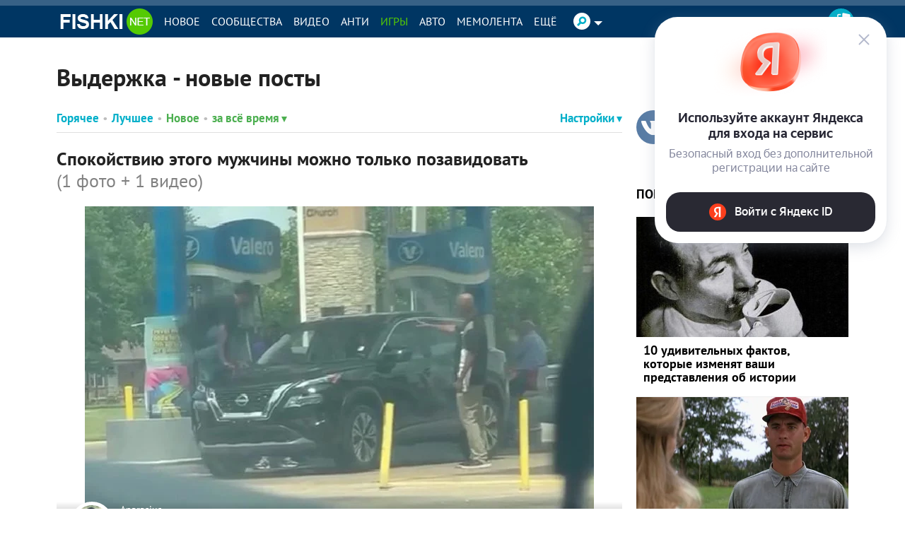

--- FILE ---
content_type: text/html; charset=UTF-8
request_url: https://fishki.net/tag/vyderzhka/
body_size: 112112
content:
<!doctype html>
<html class="no-js design2016 html--adaptive" lang="ru" prefix="og: https://ogp.me/ns#">
<head>
    <meta charset="utf-8">
    <meta http-equiv="x-ua-compatible" content="ie=edge">
    <meta name="csrf-token" content="14c80c97a4ec25030271fa52e1ffe47c">
	    <script>var fishki; if (!fishki) fishki = {}; if (Object.defineProperty) { Object.defineProperty(fishki, 'is_adblock', {configurable: false, writable: true}); Object.defineProperty(Object.prototype, 'adblock-enable', {configurable: false, writable: true}); Object.defineProperty(fishki, 'onAdblockDisabled', {configurable: false, writable: true}); Object.defineProperty(fishki, 'onAdblockEnabled', {configurable: false, writable: true}); Object.defineProperty(fishki, 'adblockCheckPassed', {configurable: false, writable: true}); if (!fishki.adv) { fishki.adv = {} } Object.defineProperty(fishki, 'adv', {configurable: false, writable: true}); Object.defineProperty(fishki.adv, 'afterAdblockCheck', {configurable: false, writable: true}); } fishki.boot = (function () { function wait(check, cb, timeout) { if (check()) { cb(); } else { setTimeout(function () { wait(check, cb, timeout); }, timeout || 500); } } function ensure(load, cb, timeout) { var obj = load(); if (obj) { cb(obj); } else { setTimeout(function () { ensure(load, cb, timeout); }, timeout || 500); } } return { wait: wait, ensure: ensure } }) ();</script>
        <link rel="amphtml" href="https://m.fishki.net/tag/vyderzhka/?amp=1"/>
    <meta name="viewport"
          content="width=device-width,initial-scale=1">
    <link href="//cdn.fishki.net/favicon_fishki.ico" rel="icon" type="image/x-icon"/>

    <title>Выдержка — новые прикольные фото, анекдоты, видео, посты на fishki.net</title>
        <script type="application/ld+json">
        {"@context":"https:\/\/schema.org","@type":"BreadcrumbList","itemListElement":[{"@type":"ListItem","position":1,"name":"\u0413\u043b\u0430\u0432\u043d\u0430\u044f","item":"https:\/\/fishki.net\/"}]}    </script>
        <meta property="fb:admins" content="100001280130064,1170260752">
    <meta property="fb:app_id" content="205618126277069"/>
    <meta property="fb:pages" content="109588389068542"/>

            <meta property="og:type" content="website">
                    <meta property="og:description" content="Выдержка – прикольные фото, видео и новости. Все самое интересное и лучшее по теме выдержка на развлекательном портале Fishki.net">
                    <meta property="og:title" content="Выдержка — новые прикольные фото, анекдоты, видео, посты на fishki.net">
                    <meta property="og:url" content="https://fishki.net/tag/vyderzhka/">
                    <meta property="og:image" content="https://fishki.net/images/fishki/logo.png">
                    <meta property="og:site_name" content="Fishki.net - Сайт хорошего настроения">
            
    <meta name="description" content="Выдержка – прикольные фото, видео и новости. Все самое интересное и лучшее по теме выдержка на развлекательном портале Fishki.net">
    <meta name="keywords" content="прикольные выдержка, смешные выдержка, лучшие выдержка">
    <meta name="revision" content="635f5409">
    <link rel="canonical" href="https://fishki.net/tag/vyderzhka/"/>
    <link rel="alternate" href="https://m.fishki.net/tag/vyderzhka/" media="only screen and (max-width: 640px)"/>
    <meta name="twitter:card" content="summary"/>
    <meta name="twitter:site" content="fishkinet"/>
    <meta name="twitter:title" content="Выдержка — новые прикольные фото, анекдоты, видео, посты на fishki.net"/>
    <meta name="twitter:description" content="Выдержка – прикольные фото, видео и новости. Все самое интересное и лучшее по теме выдержка на развлекательном портале Fishki.net"/>
    <meta name="vk:image" content="https://fishki.net/images/fishki/logo.png"/>
    <meta name="twitter:image" content="https://fishki.net/images/fishki/logo.png"/>
    <meta name="twitter:url" content="https://fishki.net/tag/vyderzhka/"/>

    <meta name="msvalidate.01" content="CA2986F77B56424C76A7ADC18EFC9A2C"/>
    <meta name="verify-admitad" content="534ea44077"/>
    <meta name="vk_verification" content="89101"/>

    <meta name="google-site-verification" content="4nujsYYFT4fDy45sOQpRXSrr5Zvyz37uM0nVJOJHHLE" />

    <link rel="apple-touch-icon" sizes="57x57" href="/pwa/apple-icon-57x57.png">
    <link rel="apple-touch-icon" sizes="60x60" href="/pwa/apple-icon-60x60.png">
    <link rel="apple-touch-icon" sizes="72x72" href="/pwa/apple-icon-72x72.png">
    <link rel="apple-touch-icon" sizes="76x76" href="/pwa/apple-icon-76x76.png">
    <link rel="apple-touch-icon" sizes="114x114" href="/pwa/apple-icon-114x114.png">
    <link rel="apple-touch-icon" sizes="120x120" href="/pwa/apple-icon-120x120.png">
    <link rel="apple-touch-icon" sizes="144x144" href="/pwa/apple-icon-144x144.png">
    <link rel="apple-touch-icon" sizes="152x152" href="/pwa/apple-icon-152x152.png">
    <link rel="apple-touch-icon" sizes="180x180" href="/pwa/apple-icon-180x180.png">
    <link rel="icon" type="image/png" sizes="192x192" href="/pwa/android-icon-192x192.png">
    <link rel="icon" type="image/png" sizes="32x32" href="/pwa/favicon-32x32.png">
    <link rel="icon" type="image/png" sizes="96x96" href="/pwa/favicon-96x96.png">
    <link rel="icon" type="image/png" sizes="16x16" href="/pwa/favicon-16x16.png">
    <meta name="theme-color" content="#ffffff">
            <meta name="mobile-web-app-capable" content="yes">
        <meta name="apple-mobile-web-app-capable" content="yes">
        <meta name="application-name" content="Fishki">
        <meta name="apple-mobile-web-app-title" content="Fishki">
        <meta name="msapplication-starturl" content="/">
        <link rel="manifest" href="/manifest_main.json?635f5409">
        <script src="/app.js?635f5409" async></script>
    


    
    

    <link rel="alternate" type="application/rss+xml" href="/tag/vyderzhka/rss/" title="RSS по тегу «выдержка»">        <link rel="stylesheet" href="https://fishki.net/min/fishki_new/css/min_base.css?635f5409" type="text/css"/>
    
	
		<script type="text/javascript">window.yaContextCb=window.yaContextCb||[]</script>
<script data-enable="1" type="text/javascript">
function canplayGifVideo(t) {
	t.className='canplay';
	t.previousElementSibling.className='noload post-pic-inline hide';
}
</script>
<script async src="https://statika.mpsuadv.ru/scripts/9882.js" type="text/javascript"></script>
<script type="text/javascript" src="https://yastatic.net/s3/passport-sdk/autofill/v1/sdk-suggest-with-polyfills-latest.js"></script><style>.st0{fill:#fff}</style><style>    #main-content {        background: var(--c-bg) !important;    }    #branding-div {        position: relative;        cursor: pointer;    }    #branding-img {        top: 0;        position: fixed;        left: 50%;        transform: translate(-50%, 0);        cursor: pointer;    }    .mobile_version #branding-img {        position: absolute;        top: 56px;        width: 100%;    }    .mobile_version #branding-div {        height: 20vw !important;        max-height: 331px;    }    #branding-erid {        display: block;        color: #575c66 !important;        background-color: #fff !important;        opacity: .8 !important;        cursor: pointer !important;        position: absolute !important;        left: 4px !important;        top: 4px !important;        z-index: 10 !important;        font-family: Helvetica,Arial,sans-serif !important;        white-space: nowrap !important;        height: 12px !important;        line-height: 13px !important;        box-sizing: border-box !important;        padding: 0 4px !important;        border-radius: 16px !important;        font-size: 8px !important;        text-transform: uppercase !important;        letter-spacing: .125em !important;        -webkit-transition: color .5s ease-in-out !important;        -o-transition: color .5s ease-in-out !important;        transition: color .5s ease-in-out !important;        z-index: 1;    }    #erid-text.erid-text--with-close-button:after {        content: ' ';        background: url('data:image/svg+xml,%3Csvg%20width%3D%224%22%20height%3D%2212%22%20viewBox%3D%220%200%204%2016%22%20fill%3D%22%23575c66%22%20xmlns%3D%22http%3A%2F%2Fwww.w3.org%2F2000%2Fsvg%22%3E%3Ccircle%20cx%3D%222%22%20cy%3D%222%22%20r%3D%221.5%22%3E%3C%2Fcircle%3E%3Ccircle%20cx%3D%222%22%20cy%3D%228%22%20r%3D%221.5%22%3E%3C%2Fcircle%3E%3Ccircle%20cx%3D%222%22%20cy%3D%2214%22%20r%3D%221.5%22%3E%3C%2Fcircle%3E%3C%2Fsvg%3E');        background-repeat: no-repeat;        background-position: 50% 50%;        position: absolute;        right: -15px;        border-radius: 50%;        background-color: #fff !important;        width: 12px;        height: 12px;        top: 0;        text-align: center;        cursor: pointer;        z-index: 1;    }    #branding-erid + .erid-info {        display: none;        background-color: #fff !important;        opacity: .8 !important;        position: absolute !important;        left: 4px !important;        top: 24px !important;        line-height: 13px !important;        font-size: 8px !important;        text-transform: uppercase !important;        letter-spacing: .125em !important;        padding: 4px 10px !important;        border-radius: 16px !important;    }    #branding-erid.erid-open + .erid-info {        display: block;    }</style><style>    .adfox-branding-banner {        position: fixed;        top: 0;        width: 100%;    }    .bodyadmin .adfox-branding-banner {        top: 25px !important;    }    .adfox-branding-banner > a {        width: 100%;        height: 100vh;        display: block;    }    .adfox-branding-banner > a > img {        position: absolute;        max-width: none !important;        left: 50%;        top: 0;        width: 1920px !important;        transform: translate(-50%);    }    .adfox-branding-banner > a > div {       top: 60px !important;    }    .adfox-branding-banner + .adfox-branding-container {        height: 250px;    }</style><style>    div.container-slider-top {        padding: 4px !important;    }    div.main-container>h1.category_list_h1 {        margin-top: 18px;    }</style><style> .content__filter form .bull--maybe-last:last-child {    display: none; }</style><style>		#medialand_adland_inline_div_2496 {margin: 10px auto;}	</style><style>    #spam-form-holder {        display: none;    }    #spam-form-holder .preloader {        display:none;        width: 830px;        height: 90%;        position: absolute;        z-index:9999;    }    #spam-form-holder .preloader img {        position: fixed;        top: 30%;        right: 0;        bottom: 0;        left:40%;    }    #spam-form-holder .spam-form-buttons {        margin-top: 10px;    }</style></head>
<body class="guest ru static-header static-header-top without-announcement">


<script>
;(function () {
    var src = '//cdn.jsdelivr.net/npm/eruda';
    if (!/eruda=true/.test(window.location) && localStorage.getItem('active-eruda') != 'true') return;
    document.write('<scr' + 'ipt src="' + src + '"></scr' + 'ipt>');
    document.write('<scr' + 'ipt>eruda.init();</scr' + 'ipt>');
})();
</script>
    <svg width="0" height="0" style="position:absolute"><symbol fill="#4a4a4a" viewBox="0 0 35 35" id="audio-pause" xmlns="http://www.w3.org/2000/svg"><path d="M17.5 0C7.84 0 0 7.84 0 17.5S7.84 35 17.5 35 35 27.16 35 17.5 27.16 0 17.5 0zm0 1C26.62 1 34 8.38 34 17.5S26.62 34 17.5 34 1 26.62 1 17.5 8.38 1 17.5 1zm-3.66 10.2c-.37.01-.74.02-1.11.05-.63.04-1.13.62-1.1 1.26.16 2.5.47 3.99.34 6.95-.1 2.32-.32 4.16-.32 4.16-.04.63.43 1.03 1.03.95.73-.08 2.19-.15 2.19-.15.63-.01 1.15-.49 1.17-1.12.09-2.41.21-4.03.17-6.87-.04-2.27-.12-4.07-.12-4.07-.01-.61-.52-1.15-1.14-1.16-.37-.01-.74-.01-1.11 0zm5.65.46c-.63-.02-1.14.45-1.14 1.06.02 2.3.05 3.99.02 6.79-.02 2.31-.05 4.15-.05 4.15-.01.62.51 1.16 1.15 1.2.77.06 2.28.12 2.28.12.64.02 1.14-.48 1.13-1.13-.07-2.59-.21-4.05-.16-7.03.04-2.27.15-4.09.15-4.09.02-.62-.49-1.08-1.13-1.06-.75.02-1.51.01-2.25-.02zm-4.52.66c.08 2.44.24 3.92.15 6.83-.07 2.3-.21 4.13-.21 4.13-.73.02-2.18.14-2.18.14.23-3.69.2-7.38.02-11.05.74-.05 2.21-.06 2.21-.06zm4.52.46c.75.04 2.24.02 2.24.02-.05 2.49-.14 3.82-.09 6.83.04 2.33.1 4.21.1 4.21-.74-.01-2.26-.11-2.26-.11 0-3.69 0-7.35.01-10.96z"/></symbol><symbol viewBox="0 0 35 35" fill="#4a4a4a" id="audio-play" xmlns="http://www.w3.org/2000/svg"><path d="M17.5 0C7.84 0 0 7.84 0 17.5S7.84 35 17.5 35 35 27.16 35 17.5 27.16 0 17.5 0zm0 1C26.62 1 34 8.38 34 17.5 34 26.62 26.62 34 17.5 34 8.38 34 1 26.62 1 17.5 1 8.38 8.38 1 17.5 1zm-3.63 10.38l-.18.59c-.11.36-.2.81-.28 1.41-.25 1.76-.41 4.7-.33 9.86v.14l.07.12c.1.17.25.3.42.39.33.17.75.18 1.11-.04l8.82-5.45c.31-.19.5-.54.5-.88 0-.34-.18-.68-.48-.88l-.02-.01-9.63-5.23zm.66 1.5l8.44 4.59c.03.02.03.03.03.04 0 .01.01.01-.03.03l-8.83 5.45c-.02.02-.04 0-.06 0-.06-4.91.09-7.84.32-9.47.04-.29.08-.43.13-.64z"/></symbol><symbol viewBox="0 0 35 35" fill="#4a4a4a" id="audio-volume" xmlns="http://www.w3.org/2000/svg"><path d="M17.5 0C7.84 0 0 7.84 0 17.5S7.84 35 17.5 35 35 27.16 35 17.5 27.16 0 17.5 0zm0 1C26.62 1 34 8.38 34 17.5 34 26.62 26.62 34 17.5 34 8.38 34 1 26.62 1 17.5 1 8.38 8.38 1 17.5 1zm2.49 8.5a.5.5 0 00-.44.28.5.5 0 00.22.67c3.21 1.61 4.72 3.89 4.72 7.05s-1.51 5.45-4.72 7.05a.5.5 0 00-.22.67.5.5 0 00.67.22c3.45-1.73 5.28-4.45 5.28-7.95s-1.82-6.22-5.28-7.95a.5.5 0 00-.23-.05zm-2.94 1.03l-4.09 4.04-4.03.53.61 5.37h3.49l5.03 3.57-1.02-13.5zm-.83 2.23l.7 9.22-3.56-2.52h-2.92l-.39-3.5 3.38-.44.12-.12 2.67-2.64zm2.74.74a.5.5 0 00-.37.2.5.5 0 00.1.7c1.25.94 1.8 1.93 1.8 3.1s-.55 2.16-1.8 3.1a.5.5 0 00-.1.7.5.5 0 00.7.1c1.42-1.06 2.2-2.4 2.2-3.9s-.78-2.84-2.2-3.9a.5.5 0 00-.28-.1.5.5 0 00-.06 0z"/></symbol><symbol fill="#4a4a4a" viewBox="0 0 35 35" id="audio-volume-muted" xmlns="http://www.w3.org/2000/svg"><path d="M17.5 0C7.84 0 0 7.84 0 17.5S7.84 35 17.5 35 35 27.16 35 17.5 27.16 0 17.5 0zm0 1C26.62 1 34 8.38 34 17.5S26.62 34 17.5 34 1 26.62 1 17.5 8.38 1 17.5 1zm-.46 9.54l-4.08 4.03-4.03.53.61 5.37h3.49l5.03 3.57-1.02-13.5zm-.82 2.22l.7 9.22-3.56-2.52h-2.92l-.39-3.5 3.38-.44.12-.12 2.67-2.64zm3.27.4l-.74.63 2.57 3.06-3.06 2.57.63.74 3.06-2.57 2.57 3.06.75-.62-2.57-3.06 3.06-2.57-.62-.75-3.06 2.57-2.57-3.06z"/></symbol><symbol viewBox="0 0 25 24" id="author-star"><linearGradient id="aea" gradientUnits="userSpaceOnUse" x1="21.66" y1="3.16" x2="1.67" y2="23.15" gradientTransform="matrix(1 0 0 -1 0 26)"><stop offset="0" stop-color="#FFC823"/><stop offset=".5" stop-color="#FFC823"/><stop offset=".52" stop-color="#FFDE69"/><stop offset="1" stop-color="#FFDE69"/></linearGradient><path d="M19.8 13.3h0l2.5-2.4.2-.2c.9-.8.6-1.7-.6-1.8l-1.8-.3-4-.6-1-2h0l-1.6-3.3c-.5-1.1-1.4-1.1-1.9 0L8.9 8.1l-5.8.8c-1.2.2-1.5 1-.6 1.8l4.2 4.1-1 5.8c-.2 1.2.5 1.7 1.6 1.1l3.3-1.7h0l1.9-1 1.9 1h0l1.3.7 1.9 1c1.1.6 1.8 0 1.6-1.1l-.6-3.6h0l-.4-2.1 1.6-1.6z" fill="url(#aea)" stroke="#fff" stroke-width="2" stroke-linejoin="round"/></symbol><symbol viewBox="0 0 38 38" id="avatar-place-first"><linearGradient id="afa" gradientUnits="userSpaceOnUse" x1="35.492" y1="4.508" x2="2.508" y2="37.492" gradientTransform="matrix(1 0 0 -1 0 40)"><stop offset="0" stop-color="#ffc823"/><stop offset=".51" stop-color="#ffc823"/><stop offset=".521" stop-color="#ffde69"/><stop offset="1" stop-color="#ffde69"/></linearGradient><path d="M19 35.5C9.9 35.5 2.5 28.1 2.5 19S9.9 2.5 19 2.5 35.5 9.9 35.5 19 28.1 35.5 19 35.5z" fill="url(#afa)"/><path d="M19 5c7.7 0 14 6.3 14 14s-6.3 14-14 14S5 26.7 5 19 11.3 5 19 5m0-5C8.5 0 0 8.5 0 19s8.5 19 19 19 19-8.5 19-19S29.5 0 19 0z" fill="#fdae09"/><circle cx="19" cy="19" r="16" fill="none" stroke="#ffde69" stroke-width="2" stroke-linecap="round" stroke-dasharray="1.000000e-03,4"/></symbol><symbol viewBox="0 0 38 38" id="avatar-place-rest"><linearGradient id="aga" gradientUnits="userSpaceOnUse" x1="35.492" y1="4.508" x2="2.508" y2="37.492" gradientTransform="matrix(1 0 0 -1 0 40)"><stop offset="0" stop-color="#65e10d"/><stop offset=".51" stop-color="#65e10d"/><stop offset=".521" stop-color="#7df629"/><stop offset="1" stop-color="#7df629"/></linearGradient><path d="M19 35.5C9.9 35.5 2.5 28.1 2.5 19S9.9 2.5 19 2.5 35.5 9.9 35.5 19 28.1 35.5 19 35.5z" fill="url(#aga)"/><path d="M19 5c7.7 0 14 6.3 14 14s-6.3 14-14 14S5 26.7 5 19 11.3 5 19 5m0-5C8.5 0 0 8.5 0 19s8.5 19 19 19 19-8.5 19-19S29.5 0 19 0z" fill="#55ca03"/></symbol><symbol viewBox="0 0 38 38" id="avatar-place-second"><linearGradient id="aha" gradientUnits="userSpaceOnUse" x1="35.492" y1="4.508" x2="2.508" y2="37.492" gradientTransform="matrix(1 0 0 -1 0 40)"><stop offset="0" stop-color="#cecece"/><stop offset=".51" stop-color="#cecece"/><stop offset=".521" stop-color="#e6e6e6"/><stop offset="1" stop-color="#e6e6e6"/></linearGradient><path d="M19 35.5C9.9 35.5 2.5 28.1 2.5 19S9.9 2.5 19 2.5 35.5 9.9 35.5 19 28.1 35.5 19 35.5z" fill="url(#aha)"/><path d="M19 5c7.7 0 14 6.3 14 14s-6.3 14-14 14S5 26.7 5 19 11.3 5 19 5m0-5C8.5 0 0 8.5 0 19s8.5 19 19 19 19-8.5 19-19S29.5 0 19 0z" fill="#bababa"/><circle cx="19" cy="19" r="16" fill="none" stroke="#e6e6e6" stroke-width="2" stroke-linecap="round" stroke-dasharray="1.000000e-03,4"/></symbol><symbol viewBox="0 0 38 38" id="avatar-place-third"><linearGradient id="aia" gradientUnits="userSpaceOnUse" x1="35.492" y1="4.508" x2="2.508" y2="37.492" gradientTransform="matrix(1 0 0 -1 0 40)"><stop offset="0" stop-color="#ff8100"/><stop offset=".51" stop-color="#ff8100"/><stop offset=".521" stop-color="#ffa437"/><stop offset="1" stop-color="#ffa437"/></linearGradient><path d="M19 35.5C9.9 35.5 2.5 28.1 2.5 19S9.9 2.5 19 2.5 35.5 9.9 35.5 19 28.1 35.5 19 35.5z" fill="url(#aia)"/><path d="M19 5c7.7 0 14 6.3 14 14s-6.3 14-14 14S5 26.7 5 19 11.3 5 19 5m0-5C8.5 0 0 8.5 0 19s8.5 19 19 19 19-8.5 19-19S29.5 0 19 0z" fill="#ec7700"/><circle cx="19" cy="19" r="16" fill="none" stroke="#ffa437" stroke-width="2" stroke-linecap="round" stroke-dasharray="1.000000e-03,4"/></symbol><symbol viewBox="0 0 20 20" id="comment-reply"><path d="M16.5 9.4L13 12.9v-1.8H7.3c-1.3 0-2.2.2-2.6.6-.5.4-.7 1.1-.7 2.2v.2h-.5v-1.7c0-1.2.1-2 .3-2.6.2-.5.5-1 1.1-1.4.7-.5 1.9-.8 3.5-.8H13V5.8l3.5 3.6z"/></symbol><symbol viewBox="0 0 35 35" id="emote-angry" xmlns="http://www.w3.org/2000/svg"><defs><linearGradient x1="50%" y1="0%" x2="50%" y2="100%" id="aka"><stop stop-color="#F3842C" offset="0%"/><stop stop-color="#ED2A27" offset="100%"/></linearGradient></defs><g fill="none" fill-rule="evenodd"><path d="M35 17.5C35 7.85 27.15 0 17.5 0S0 7.85 0 17.5 7.85 35 17.5 35 35 27.15 35 17.5" fill="url(#aka)"/><path d="M11.077 21.278c1.476.19 2.956-1.853 3.303-4.558.037-.285.056-.564.065-.84l-1.825-1.252-2.514-1.727-1.205-.827a.462.462 0 10-.523.762l1.29.885a8.291 8.291 0 00-.636 2.313c-.347 2.705.569 5.054 2.045 5.244m15.653-9.085a.462.462 0 00-.642-.12l-1.204.828-2.515 1.727-1.825 1.253c.01.275.029.554.065.839.347 2.706 1.827 4.747 3.303 4.558 1.476-.19 2.392-2.539 2.045-5.244a8.291 8.291 0 00-.636-2.313l1.29-.885a.462.462 0 00.12-.643M11.52 28.037a.61.61 0 00.863.019l.052-.05 2.298-2.204 2.2 2.36.043.044c.353.33.907.31 1.236-.044l2.202-2.36 2.301 2.204.054.051.03.027a.61.61 0 00.859-.078l2.639-3.167a.414.414 0 00-.604-.565l-2.453 2.35-2.22-2.665a.831.831 0 00-1.247-.035l-.034.036-2.166 2.323-2.164-2.323-.037-.04a.832.832 0 00-1.244.038l-2.218 2.665-2.449-2.348a.414.414 0 00-.604.563l2.635 3.167.028.032" fill="#FFF"/></g></symbol><symbol viewBox="0 0 35 35" id="emote-angry-o" xmlns="http://www.w3.org/2000/svg"><g fill="none" fill-rule="evenodd"><path d="M17.5.5A16.947 16.947 0 005.485 5.485 16.946 16.946 0 00.5 17.5c0 4.687 1.907 8.937 4.985 12.015A16.947 16.947 0 0017.5 34.5c4.687 0 8.937-1.907 12.015-4.985A16.948 16.948 0 0034.5 17.5c0-4.687-1.907-8.937-4.985-12.015A16.947 16.947 0 0017.5.5z" stroke="#4A4A4A"/><path d="M11.077 21.278c1.476.19 2.956-1.853 3.303-4.558.037-.285.056-.564.065-.84l-1.825-1.252-2.514-1.727-1.205-.827a.462.462 0 10-.523.762l1.29.885a8.291 8.291 0 00-.636 2.313c-.347 2.705.569 5.054 2.045 5.244m15.653-9.085a.462.462 0 00-.642-.12l-1.204.828-2.515 1.727-1.825 1.253c.01.275.029.554.065.839.347 2.706 1.827 4.747 3.303 4.558 1.476-.19 2.392-2.539 2.045-5.244a8.291 8.291 0 00-.636-2.313l1.29-.885a.462.462 0 00.12-.643M11.52 28.037a.61.61 0 00.863.019l.052-.05 2.298-2.204 2.2 2.36.043.044c.353.33.907.31 1.236-.044l2.202-2.36 2.301 2.204.054.051.03.027a.61.61 0 00.859-.078l2.639-3.167a.414.414 0 00-.604-.565l-2.453 2.35-2.22-2.665a.831.831 0 00-1.247-.035l-.034.036-2.166 2.323-2.164-2.323-.037-.04a.832.832 0 00-1.244.038l-2.218 2.665-2.449-2.348a.414.414 0 00-.604.563l2.635 3.167.028.032" fill="#4A4A4A"/></g></symbol><symbol viewBox="0 0 35 35" id="emote-dislike" xmlns="http://www.w3.org/2000/svg"><defs><linearGradient x1="50%" y1="0%" x2="50%" y2="100%" id="ama"><stop stop-color="#F40000" offset="0%"/><stop stop-color="#BA0000" offset="100%"/></linearGradient></defs><g transform="rotate(-180 17.5 17.5)" fill="none" fill-rule="evenodd"><circle fill="url(#ama)" transform="rotate(-180 17.5 17.5)" cx="17.5" cy="17.5" r="17.5"/><path d="M11.083 16.16c0-.87-.783-1.577-1.75-1.577-.966 0-1.75.706-1.75 1.577v9.68c0 .87.784 1.577 1.75 1.577.967 0 1.75-.706 1.75-1.577v-9.68zm1.532 9.633a.86.86 0 01-.365-.702v-8.43a.86.86 0 01.33-.677c.064-.05 1.582-1.236 3.166-2.103 1.968-1.077 3.324-2.594 3.647-3.537.399-1.165.945-2.76 2.718-2.76.842 0 1.533.473 1.896 1.299.736 1.674-.04 4-1.332 5.838.87.204 1.95.468 2.584.666 1.18.368 1.978 1.219 2.131 2.276.158 1.085-.398 2.17-1.533 3.013-.833 2.262-2.29 5.846-3.347 6.433-.39.216-1.094.308-1.956.308-2.683 0-6.896-.886-7.94-1.624z" fill="#FFF"/></g></symbol><symbol viewBox="0 0 35 35" id="emote-dislike-o" xmlns="http://www.w3.org/2000/svg"><g transform="rotate(-180 17.5 17.5)" stroke="#4A4A4A" fill="none" fill-rule="evenodd"><circle cx="17.5" cy="17.5" r="17"/><path d="M9.333 15.083c-.351 0-.671.125-.902.334a.998.998 0 00-.348.743v9.68c0 .292.136.553.348.743.23.209.55.334.902.334s.672-.125.903-.334a1 1 0 00.347-.743v-9.68a1 1 0 00-.347-.743 1.345 1.345 0 00-.903-.334zm12.778-7c-.564 0-.972.204-1.276.512-.51.518-.756 1.288-.969 1.911-.345 1.007-1.766 2.656-3.88 3.814-1.427.78-2.799 1.827-3.236 2.34l.154 8.725c1.005.71 5.072 1.532 7.65 1.532.75 0 1.371-.056 1.714-.246 1.01-.56 2.332-4.028 3.291-6.396.5-.37.875-.792 1.105-1.243a2.14 2.14 0 00.231-1.297 2.076 2.076 0 00-.55-1.127c-.311-.332-.733-.587-1.235-.744-.625-.195-1.69-.455-2.55-.656a92.247 92.247 0 00-.75-.172c.16-.196.312-.398.456-.602 1.177-1.675 1.962-3.805 1.283-5.35a1.733 1.733 0 00-.593-.748 1.473 1.473 0 00-.845-.253z"/></g></symbol><symbol viewBox="0 0 35 35" id="emote-like" xmlns="http://www.w3.org/2000/svg"><defs><linearGradient x1="50%" y1="0%" x2="50%" y2="100%" id="aoa"><stop stop-color="#83E642" offset="0%"/><stop stop-color="#55B941" offset="100%"/></linearGradient></defs><g fill="none" fill-rule="evenodd"><circle fill="url(#aoa)" cx="17.5" cy="17.5" r="17.5"/><path d="M11.083 16.16c0-.87-.783-1.577-1.75-1.577-.966 0-1.75.706-1.75 1.577v9.68c0 .87.784 1.577 1.75 1.577.967 0 1.75-.706 1.75-1.577v-9.68zm1.532 9.633a.86.86 0 01-.365-.702v-8.43a.86.86 0 01.33-.677c.064-.05 1.582-1.236 3.166-2.103 1.968-1.077 3.324-2.594 3.647-3.537.399-1.165.945-2.76 2.718-2.76.842 0 1.533.473 1.896 1.299.736 1.674-.04 4-1.332 5.838.87.204 1.95.468 2.584.666 1.18.368 1.978 1.219 2.131 2.276.158 1.085-.398 2.17-1.533 3.013-.833 2.262-2.29 5.846-3.347 6.433-.39.216-1.094.308-1.956.308-2.683 0-6.896-.886-7.94-1.624z" fill="#FFF"/></g></symbol><symbol viewBox="0 0 35 35" id="emote-like-o" xmlns="http://www.w3.org/2000/svg"><g stroke="#4A4A4A" fill="none" fill-rule="evenodd"><circle cx="17.5" cy="17.5" r="17"/><path d="M9.333 15.083c-.351 0-.671.125-.902.334a.998.998 0 00-.348.743v9.68c0 .292.136.553.348.743.23.209.55.334.902.334s.672-.125.903-.334a1 1 0 00.347-.743v-9.68a1 1 0 00-.347-.743 1.345 1.345 0 00-.903-.334zm12.778-7c-.564 0-.972.204-1.276.512-.51.518-.756 1.288-.969 1.911-.345 1.007-1.766 2.656-3.88 3.814-1.427.78-2.799 1.827-3.236 2.34l.154 8.725c1.005.71 5.072 1.532 7.65 1.532.75 0 1.371-.056 1.714-.246 1.01-.56 2.332-4.028 3.291-6.396.5-.37.875-.792 1.105-1.243a2.14 2.14 0 00.231-1.297 2.076 2.076 0 00-.55-1.127c-.311-.332-.733-.587-1.235-.744-.625-.195-1.69-.455-2.55-.656a92.247 92.247 0 00-.75-.172c.16-.196.312-.398.456-.602 1.177-1.675 1.962-3.805 1.283-5.35a1.733 1.733 0 00-.593-.748 1.473 1.473 0 00-.845-.253z"/></g></symbol><symbol viewBox="0 0 35 35" id="emote-lol" xmlns="http://www.w3.org/2000/svg"><defs><linearGradient x1="50%" y1="0%" x2="50%" y2="100%" id="aqa"><stop stop-color="#FBD21C" offset="0%"/><stop stop-color="#F1AD0A" offset="100%"/></linearGradient></defs><g fill="none" fill-rule="evenodd"><circle fill="url(#aqa)" cx="17.5" cy="17.5" r="17.5"/><path d="M20 16.68c.045.008.103-.012.17-.048.07-.036.136-.09.24-.14.089-.053.21-.103.338-.155.072-.023.137-.05.216-.073.084-.021.158-.049.25-.07.182-.042.38-.088.607-.123.22-.041.472-.068.733-.102.266-.024.546-.057.842-.07.293-.015.6-.03.901-.024.305.006.608.029.897.055.29.024.565.068.825.105.257.043.499.087.717.138.114.023.21.055.315.078l.282.084.25.088c.079.032.152.063.221.09l.192.091.161.088c.11.053.18.107.256.137.071.032.131.045.173.03.043-.014.078-.059.102-.139a.82.82 0 00.022-.345 1.752 1.752 0 00-.047-.246 3.843 3.843 0 00-.103-.28 3.646 3.646 0 00-.164-.302c-.064-.104-.142-.203-.227-.313a5.068 5.068 0 00-.29-.31c-.108-.094-.222-.204-.35-.295a4.945 4.945 0 00-.865-.523 5.68 5.68 0 00-1.067-.379 5.85 5.85 0 00-1.258-.167 5.834 5.834 0 00-1.26.122 6.034 6.034 0 00-1.071.328 5.182 5.182 0 00-.884.471 3.88 3.88 0 00-.676.564c-.095.095-.177.207-.25.301-.074.1-.133.21-.185.303a1.535 1.535 0 00-.166.546.713.713 0 00.038.356c.032.08.072.12.115.128m3.013-5.629c.054.009.113.016.176.022l.207.034c.148.025.308.029.49.068.09.016.185.03.282.042.097.013.199.044.303.062.21.033.431.102.665.158.118.026.235.077.357.112l.185.057c.06.022.121.05.183.074.123.055.256.09.38.155.124.062.253.124.385.183.125.075.248.146.37.212.125.064.23.154.344.223.056.037.113.071.166.109l.153.12c.098.08.207.146.295.227.18.16.363.303.51.457.075.074.158.141.224.214.066.072.13.14.195.206.137.127.231.256.336.363l.147.151c.04.049.08.092.118.132.153.157.281.24.358.221.077-.02.136-.15.158-.396.005-.062.009-.13.01-.206-.004-.074-.016-.152-.029-.237-.028-.17-.06-.374-.142-.578a8.557 8.557 0 00-.126-.33c-.047-.115-.114-.224-.178-.343-.124-.242-.3-.473-.492-.72-.094-.125-.214-.233-.328-.355l-.18-.18c-.063-.057-.132-.11-.2-.166-.14-.107-.275-.23-.436-.326a16.914 16.914 0 00-.49-.295 19.017 19.017 0 00-.522-.235c-.17-.076-.349-.117-.517-.17-.085-.025-.168-.051-.251-.07l-.25-.045c-.165-.025-.322-.061-.48-.067-.312-.017-.602-.029-.872.008-.134.015-.26.022-.382.05a8.183 8.183 0 00-.343.084c-.215.049-.4.14-.555.214-.078.039-.149.073-.211.113a2.49 2.49 0 00-.164.125c-.19.158-.263.282-.235.356.028.074.17.132.386.167M6.672 16.86c.043.014.103 0 .174-.03.075-.03.146-.085.256-.138a67.7 67.7 0 01.161-.088l.192-.09.22-.09.25-.089.283-.084c.105-.023.201-.055.315-.077.218-.052.46-.096.717-.14.26-.036.534-.08.825-.104.29-.026.592-.049.897-.055.3-.006.608.008.901.024.296.013.576.046.842.07.26.034.512.06.733.102.227.035.425.08.606.123.093.021.167.049.251.07.079.023.143.05.216.073.127.052.249.102.338.156.103.05.17.103.24.139.067.036.125.056.17.047.043-.009.083-.048.114-.128a.713.713 0 00.039-.356 1.529 1.529 0 00-.166-.546c-.053-.093-.111-.203-.185-.302-.074-.095-.155-.207-.25-.302a3.88 3.88 0 00-.676-.564 5.218 5.218 0 00-.884-.472 6.056 6.056 0 00-1.07-.327 5.85 5.85 0 00-1.26-.122c-.452.01-.87.073-1.259.167a5.68 5.68 0 00-1.067.379c-.323.156-.613.33-.865.523-.128.09-.242.201-.35.296a5.125 5.125 0 00-.29.309c-.085.11-.162.21-.227.313-.063.108-.12.205-.164.302a3.666 3.666 0 00-.103.28c-.025.088-.036.173-.047.246a.818.818 0 00.022.345c.024.08.059.125.101.14m-1.255-2.208c.077.02.205-.064.358-.221.038-.04.078-.083.118-.132l.147-.15c.105-.108.2-.237.336-.364.064-.065.13-.134.195-.207.066-.072.15-.139.225-.213.146-.154.329-.296.509-.457.088-.081.196-.148.295-.228l.153-.12c.053-.037.11-.07.166-.108.114-.07.22-.159.344-.223.122-.066.245-.137.37-.212.132-.06.26-.12.385-.183.124-.065.257-.1.38-.155.061-.024.122-.051.183-.074l.185-.057c.122-.035.239-.086.357-.112.234-.056.455-.125.665-.158.104-.018.206-.048.303-.061.097-.013.191-.027.281-.043.183-.039.343-.043.49-.068l.208-.034a2.56 2.56 0 00.176-.022c.216-.035.358-.093.386-.167.028-.074-.046-.198-.235-.356a2.578 2.578 0 00-.164-.125c-.062-.04-.133-.074-.21-.113-.156-.073-.341-.165-.556-.214a9.105 9.105 0 00-.343-.084c-.121-.028-.248-.034-.382-.05-.27-.037-.56-.025-.873-.008-.157.006-.314.042-.479.067l-.25.044c-.083.02-.166.046-.251.07-.168.054-.346.095-.516.171-.172.074-.346.152-.523.235a17.2 17.2 0 00-.49.295c-.16.096-.296.219-.436.326-.068.056-.137.109-.2.166l-.18.18c-.114.121-.234.23-.328.355-.193.247-.368.478-.492.72-.064.12-.13.228-.178.343a8.883 8.883 0 00-.126.33c-.083.204-.113.408-.142.577-.013.086-.025.164-.028.238 0 .076.004.144.01.206.021.246.08.377.157.396m1.885 8.09a11.445 11.445 0 002.947 4.137 11.24 11.24 0 003.01 1.922c1.223.528 2.7.913 4.402.915a11.079 11.079 0 004.404-.915 11.245 11.245 0 003.01-1.923 11.408 11.408 0 002.947-4.136c.253-.603.417-1.141.532-1.6a9.46 9.46 0 00.179-.889c.099-.663-.149-1.331-1.25-.904-.508.196-1.205.443-2.08.665-1.027.259-2.292.49-3.653.65-1.36.158-2.807.257-4.089.254a35.928 35.928 0 01-4.088-.254 29.359 29.359 0 01-3.653-.65 17.953 17.953 0 01-2.08-.665c-1.101-.427-1.349.24-1.25.904a10.84 10.84 0 00.711 2.489" fill="#FFF"/></g></symbol><symbol viewBox="0 0 35 35" id="emote-lol-o" xmlns="http://www.w3.org/2000/svg"><g fill="none" fill-rule="evenodd"><circle stroke="#4A4A4A" cx="17.5" cy="17.5" r="17"/><path d="M19.75 16.763c.045.009.103-.012.17-.048.07-.036.136-.09.24-.139a2.42 2.42 0 01.338-.155c.072-.023.137-.05.216-.074.084-.021.158-.048.25-.07.182-.042.38-.087.607-.123.22-.041.472-.068.733-.102.266-.024.546-.057.842-.07.293-.015.6-.03.901-.023.305.006.608.028.897.055.29.024.565.067.825.104.257.043.499.087.717.139.114.022.21.055.315.078l.282.083c.088.031.172.06.25.089l.221.09.192.09.161.089c.11.052.18.106.256.137.071.031.131.044.173.03.043-.015.078-.06.102-.14a.82.82 0 00.022-.345 1.78 1.78 0 00-.047-.246 3.843 3.843 0 00-.103-.28 3.646 3.646 0 00-.164-.302c-.064-.103-.142-.203-.227-.313a5.068 5.068 0 00-.29-.31c-.108-.094-.222-.204-.35-.294a4.945 4.945 0 00-.865-.524 5.68 5.68 0 00-1.067-.378 5.85 5.85 0 00-1.258-.168 5.834 5.834 0 00-1.26.122 6.034 6.034 0 00-1.071.328 5.182 5.182 0 00-.884.471 3.88 3.88 0 00-.676.564c-.095.095-.177.207-.25.302-.074.1-.133.21-.185.302a1.535 1.535 0 00-.166.546.713.713 0 00.038.356c.032.08.072.12.115.129m3.013-5.63c.054.01.113.017.176.023l.207.033c.148.025.308.03.49.069.09.015.185.029.282.042.097.013.199.043.303.062.21.032.431.101.665.157.118.026.235.077.357.113l.185.056c.06.023.121.05.183.075.123.054.256.09.38.154.124.063.253.124.385.183.125.075.248.146.37.213.125.064.23.153.344.223.056.037.113.07.166.108l.153.12c.098.08.207.146.295.228.18.16.363.302.51.456.075.075.158.142.224.214.066.072.13.14.195.206.137.128.231.256.336.364l.147.15c.04.049.08.093.118.132.153.158.281.241.358.222.077-.02.136-.151.158-.397.005-.062.009-.13.01-.206-.004-.074-.016-.151-.029-.237-.028-.17-.06-.374-.142-.578a8.557 8.557 0 00-.126-.33c-.047-.115-.114-.223-.178-.342-.124-.242-.3-.473-.492-.72-.094-.126-.214-.234-.328-.356l-.18-.18c-.063-.056-.132-.11-.2-.166-.14-.107-.275-.23-.436-.326a16.914 16.914 0 00-.49-.295c-.177-.083-.351-.16-.522-.234-.17-.077-.349-.117-.517-.171-.085-.024-.168-.05-.251-.07l-.25-.045c-.165-.025-.322-.06-.48-.067-.312-.017-.602-.029-.872.008-.134.016-.26.023-.382.05a8.183 8.183 0 00-.343.085c-.215.048-.4.14-.555.213-.078.04-.149.073-.211.113a2.49 2.49 0 00-.164.125c-.19.159-.263.282-.235.356.028.074.17.132.386.167m-16.341 5.81c.043.014.103.001.174-.03.075-.03.146-.085.256-.137a67.7 67.7 0 01.161-.088l.192-.091.22-.09.25-.089.283-.083c.105-.023.201-.056.315-.078.218-.052.46-.096.717-.139.26-.037.534-.08.825-.104.29-.027.592-.05.897-.056.3-.005.608.009.901.024.296.013.576.046.842.07.26.034.512.061.733.102.227.036.425.08.606.124.093.02.167.048.251.069.079.023.143.05.216.073.127.052.249.102.338.156.103.05.17.103.24.14.067.035.125.056.17.047.043-.01.083-.049.114-.128a.713.713 0 00.039-.357 1.529 1.529 0 00-.166-.545c-.053-.093-.111-.203-.185-.303-.074-.095-.155-.207-.25-.302a3.88 3.88 0 00-.676-.564 5.218 5.218 0 00-.884-.471 6.056 6.056 0 00-1.07-.327 5.85 5.85 0 00-1.26-.123 5.82 5.82 0 00-1.259.168 5.68 5.68 0 00-1.067.378c-.323.156-.613.33-.865.524-.128.09-.242.2-.35.295a5.125 5.125 0 00-.29.31c-.085.11-.162.209-.227.312-.063.108-.12.205-.164.303a3.666 3.666 0 00-.103.28c-.025.087-.036.173-.047.245a.818.818 0 00.022.345c.024.08.059.125.101.14m-1.255-2.207c.077.02.205-.064.358-.222.038-.039.078-.083.118-.131l.147-.151c.105-.108.2-.237.336-.364.064-.065.13-.134.195-.207.066-.071.15-.138.225-.213.146-.154.329-.296.509-.456.088-.082.196-.148.295-.229l.153-.119c.053-.037.11-.071.166-.108.114-.07.22-.16.344-.223.122-.067.245-.138.37-.213.132-.06.26-.12.385-.182.124-.065.257-.1.38-.155.061-.025.122-.052.183-.075l.185-.057c.122-.035.239-.086.357-.112.234-.056.455-.125.665-.157.104-.019.206-.05.303-.062a8.93 8.93 0 00.281-.042c.183-.04.343-.044.49-.068l.208-.034c.063-.006.122-.014.176-.022.216-.036.358-.094.386-.168.028-.074-.046-.197-.235-.356a2.578 2.578 0 00-.164-.125c-.062-.04-.133-.074-.21-.113-.156-.073-.341-.164-.556-.213a9.105 9.105 0 00-.343-.085c-.121-.027-.248-.034-.382-.05-.27-.037-.56-.025-.873-.008-.157.006-.314.042-.479.067l-.25.044c-.083.02-.166.047-.251.07-.168.055-.346.095-.516.172-.172.073-.346.151-.523.234a17.2 17.2 0 00-.49.295c-.16.096-.296.22-.436.326-.068.056-.137.11-.2.166l-.18.18c-.114.122-.234.23-.328.355-.193.248-.368.479-.492.72-.064.12-.13.228-.178.343a8.883 8.883 0 00-.126.33c-.083.204-.113.408-.142.578-.013.086-.025.163-.028.237 0 .076.004.145.01.206.021.246.08.377.157.397" fill="#4A4A4A"/><path d="M7.052 22.825a11.445 11.445 0 002.947 4.137 11.24 11.24 0 003.01 1.922c1.223.528 2.7.913 4.402.915a11.079 11.079 0 004.404-.915 11.245 11.245 0 003.01-1.922 11.408 11.408 0 002.947-4.137c.253-.603.417-1.14.532-1.599a9.46 9.46 0 00.179-.89c.099-.663-.149-1.33-1.25-.904-.508.197-1.205.443-2.08.665a29.15 29.15 0 01-3.653.65 35.69 35.69 0 01-4.089.254 35.928 35.928 0 01-4.088-.254 29.359 29.359 0 01-3.653-.65 17.953 17.953 0 01-2.08-.665c-1.101-.427-1.349.241-1.25.904a10.84 10.84 0 00.711 2.489" stroke="#4A4A4A"/></g></symbol><symbol viewBox="0 0 35 35" id="emote-omg" xmlns="http://www.w3.org/2000/svg"><defs><linearGradient x1="50%" y1="0%" x2="50%" y2="100%" id="asa"><stop stop-color="#3CB1FE" offset="0%"/><stop stop-color="#286BED" offset="100%"/></linearGradient></defs><g fill="none" fill-rule="evenodd"><circle fill="url(#asa)" cx="17.5" cy="17.5" r="17.5"/><path d="M20.093 26.408c0-1.53-1.06-2.77-2.369-2.77-1.309 0-2.37 1.24-2.37 2.77 0 1.529 1.061 2.769 2.37 2.769 1.308 0 2.37-1.24 2.37-2.77m-4.979-9.674a5.217 5.217 0 00-5.211-5.211 5.217 5.217 0 00-5.212 5.211 5.217 5.217 0 005.212 5.211 5.217 5.217 0 005.211-5.211" fill="#FFF"/><path d="M11.551 16.733a1.648 1.648 0 10-3.296 0 1.648 1.648 0 003.296 0" fill="#328FF6"/><path d="M30.254 16.733a5.217 5.217 0 00-5.212-5.211 5.217 5.217 0 00-5.211 5.211 5.217 5.217 0 005.211 5.211 5.217 5.217 0 005.212-5.211" fill="#FFF"/><path d="M26.69 16.733a1.648 1.648 0 10-3.296 0 1.648 1.648 0 003.296 0" fill="#328FF6"/><path d="M5.87 10.056c.576-.506 1.391-1.2 2.491-1.783.275-.149.53-.268.79-.378.258-.108.508-.202.747-.285.477-.165.9-.286 1.252-.38l.836-.214c.205-.058.347-.105.385-.188.038-.078-.025-.237-.238-.4-.21-.163-.564-.312-1.017-.383a4.75 4.75 0 00-1.613.055 6.18 6.18 0 00-.953.268 6.147 6.147 0 00-.998.478 7 7 0 00-1.597 1.3c-.413.45-.71.891-.91 1.276-.403.771-.415 1.313-.27 1.378.146.07.518-.236 1.094-.744m17.091-3.04l.836.214c.351.094.775.215 1.252.38.238.083.49.177.747.285.26.11.515.229.79.378 1.1.583 1.915 1.277 2.492 1.783.576.508.948.813 1.094.744.145-.065.133-.607-.27-1.378a6.075 6.075 0 00-.91-1.276 7 7 0 00-1.597-1.3 6.147 6.147 0 00-.998-.478 6.173 6.173 0 00-.953-.268 4.75 4.75 0 00-1.613-.055c-.453.07-.807.22-1.017.384-.213.162-.276.321-.239.399.04.083.181.13.386.188" fill="#FFF"/></g></symbol><symbol viewBox="0 0 35 35" id="emote-omg-o" xmlns="http://www.w3.org/2000/svg"><g fill="none" fill-rule="evenodd"><circle stroke="#4A4A4A" cx="17.5" cy="17.5" r="17"/><path d="M20.093 26.408c0-1.53-1.06-2.77-2.369-2.77-1.309 0-2.37 1.24-2.37 2.77 0 1.529 1.061 2.769 2.37 2.769 1.308 0 2.37-1.24 2.37-2.77" fill="#4A4A4A"/><path d="M15.115 16.733a5.217 5.217 0 00-5.211-5.211 5.217 5.217 0 00-5.212 5.211 5.217 5.217 0 005.212 5.211 5.217 5.217 0 005.211-5.211" stroke="#4A4A4A"/><path d="M11.551 16.733a1.648 1.648 0 10-3.296 0 1.648 1.648 0 003.296 0" fill="#4A4A4A"/><path d="M30.254 16.733a5.217 5.217 0 00-5.212-5.211 5.217 5.217 0 00-5.211 5.211 5.217 5.217 0 005.211 5.211 5.217 5.217 0 005.212-5.211" stroke="#4A4A4A"/><path d="M26.69 16.733a1.648 1.648 0 10-3.296 0 1.648 1.648 0 003.296 0M5.87 10.056c.576-.506 1.391-1.2 2.491-1.783.275-.149.53-.268.79-.378.258-.108.508-.202.747-.285.477-.165.9-.286 1.252-.38l.836-.214c.205-.058.347-.105.385-.188.038-.078-.025-.237-.238-.4-.21-.163-.564-.312-1.017-.383a4.75 4.75 0 00-1.613.055 6.18 6.18 0 00-.953.268 6.147 6.147 0 00-.998.478 7 7 0 00-1.597 1.3c-.413.45-.71.891-.91 1.276-.403.771-.415 1.313-.27 1.378.146.07.518-.236 1.094-.744m17.091-3.04l.836.214c.351.094.775.215 1.252.38.238.083.49.177.747.285.26.11.515.229.79.378 1.1.583 1.915 1.277 2.492 1.783.576.508.948.813 1.094.744.145-.065.133-.607-.27-1.378a6.075 6.075 0 00-.91-1.276 7 7 0 00-1.597-1.3 6.147 6.147 0 00-.998-.478 6.173 6.173 0 00-.953-.268 4.75 4.75 0 00-1.613-.055c-.453.07-.807.22-1.017.384-.213.162-.276.321-.239.399.04.083.181.13.386.188" fill="#4A4A4A"/></g></symbol><symbol viewBox="0 0 35 35" id="emote-sad" xmlns="http://www.w3.org/2000/svg"><defs><linearGradient x1="50%" y1="0%" x2="50%" y2="100%" id="aua"><stop stop-color="#833BBD" offset="0%"/><stop stop-color="#554FA0" offset="100%"/></linearGradient></defs><g fill="none" fill-rule="evenodd"><path d="M17.5 0C7.85 0 0 7.85 0 17.5S7.85 35 17.5 35 35 27.15 35 17.5 27.15 0 17.5 0z" fill="url(#aua)"/><path d="M6.02 16.165c.69-.237 1.649-.622 2.782-1.125 1.13-.508 2.047-.975 2.622-1.425.579-.445.805-.895.698-1.096-.106-.2-.605-.267-1.298-.039-.697.222-1.598.717-2.654 1.366-1.054.653-1.912 1.229-2.496 1.665-.583.435-.878.755-.825.855.053.1.483.037 1.172-.2m20.167-1.126c1.133.503 2.092.889 2.781 1.125.688.238 1.118.302 1.171.201.053-.1-.242-.42-.825-.855-.583-.436-1.442-1.012-2.495-1.665-1.056-.649-1.959-1.144-2.655-1.366-.693-.228-1.192-.162-1.298.04-.106.2.12.65.698 1.095.576.45 1.493.917 2.623 1.425M7.8 21.881c.697.356 1.622.63 2.72.632a6.007 6.007 0 002.718-.632c.7-.358 1.18-.792 1.487-1.176.308-.387.451-.724.497-.968.044-.247-.007-.402-.11-.478-.216-.158-.615.02-1.303.335-.347.154-.774.339-1.314.498a7.056 7.056 0 01-1.976.288 7.057 7.057 0 01-1.976-.289 10.2 10.2 0 01-1.314-.497c-.688-.315-1.087-.492-1.303-.335-.103.076-.154.231-.11.478.046.244.189.581.497.968.308.384.788.818 1.487 1.176m13.952 0a6 6 0 002.718.632 6.009 6.009 0 002.719-.632c.7-.358 1.18-.792 1.487-1.176.309-.387.451-.724.497-.968.044-.247-.007-.402-.11-.478-.216-.158-.615.02-1.303.335-.347.154-.774.339-1.314.498a7.058 7.058 0 01-1.976.288 7.057 7.057 0 01-1.976-.289c-.54-.158-.966-.343-1.314-.497-.687-.315-1.087-.492-1.303-.335-.103.076-.154.231-.11.478.046.244.189.581.497.968.308.384.788.818 1.488 1.176m-7.949 6.623c.647-.37 2.055-.516 3.647-.516 1.591 0 3 .147 3.646.516.592.338 1.188.445 1.456.235.112-.088.171-.26.122-.537-.05-.274-.209-.653-.552-1.089-.342-.431-.875-.919-1.652-1.322a6.61 6.61 0 00-3.02-.71 6.609 6.609 0 00-3.02.71c-.778.403-1.311.89-1.653 1.322-.343.436-.501.815-.552 1.09-.049.276.01.448.122.536.268.21.865.103 1.456-.235" fill="#FFF"/></g></symbol><symbol viewBox="0 0 35 35" id="emote-sad-o" xmlns="http://www.w3.org/2000/svg"><g fill="none" fill-rule="evenodd"><path d="M17.5.5A16.947 16.947 0 005.485 5.485 16.946 16.946 0 00.5 17.499c0 4.687 1.907 8.937 4.985 12.016A16.947 16.947 0 0017.5 34.5c4.687 0 8.937-1.907 12.015-4.985A16.948 16.948 0 0034.5 17.499c0-4.686-1.907-8.936-4.985-12.014A16.947 16.947 0 0017.5.5z" stroke="#4A4A4A"/><path d="M6.02 16.165c.69-.237 1.649-.622 2.782-1.125 1.13-.508 2.047-.975 2.622-1.425.579-.445.805-.895.698-1.096-.106-.2-.605-.267-1.298-.039-.697.222-1.598.717-2.654 1.366-1.054.653-1.912 1.229-2.496 1.665-.583.435-.878.755-.825.855.053.1.483.037 1.172-.2m20.167-1.126c1.133.503 2.092.889 2.781 1.125.688.238 1.118.302 1.171.201.053-.1-.242-.42-.825-.855-.583-.436-1.442-1.012-2.495-1.665-1.056-.649-1.959-1.144-2.655-1.366-.693-.228-1.192-.162-1.298.04-.106.2.12.65.698 1.095.576.45 1.493.917 2.623 1.425M7.8 21.881c.697.356 1.622.63 2.72.632a6.007 6.007 0 002.718-.632c.7-.358 1.18-.792 1.487-1.176.308-.387.451-.724.497-.968.044-.247-.007-.402-.11-.478-.216-.158-.615.02-1.303.335-.347.154-.774.339-1.314.498a7.056 7.056 0 01-1.976.288 7.057 7.057 0 01-1.976-.289 10.2 10.2 0 01-1.314-.497c-.688-.315-1.087-.492-1.303-.335-.103.076-.154.231-.11.478.046.244.189.581.497.968.308.384.788.818 1.487 1.176m13.952 0a6 6 0 002.718.632 6.009 6.009 0 002.719-.632c.7-.358 1.18-.792 1.487-1.176.309-.387.451-.724.497-.968.044-.247-.007-.402-.11-.478-.216-.158-.615.02-1.303.335-.347.154-.774.339-1.314.498a7.058 7.058 0 01-1.976.288 7.057 7.057 0 01-1.976-.289c-.54-.158-.966-.343-1.314-.497-.687-.315-1.087-.492-1.303-.335-.103.076-.154.231-.11.478.046.244.189.581.497.968.308.384.788.818 1.488 1.176m-7.949 6.623c.647-.37 2.055-.516 3.647-.516 1.591 0 3 .147 3.646.516.592.338 1.188.445 1.456.235.112-.088.171-.26.122-.537-.05-.274-.209-.653-.552-1.089-.342-.431-.875-.919-1.652-1.322a6.61 6.61 0 00-3.02-.71 6.609 6.609 0 00-3.02.71c-.778.403-1.311.89-1.653 1.322-.343.436-.501.815-.552 1.09-.049.276.01.448.122.536.268.21.865.103 1.456-.235" fill="#4A4A4A"/></g></symbol><symbol viewBox="0 0 23 23" id="footer-fb"><circle cx="11.5" cy="11.5" r="11.5" fill="#1a4a73"/><path d="M11.531 18v-5.631H10v-2.027h1.532V8.611c0-1.36.9-2.609 2.989-2.609a13.079 13.079 0 011.468.078l-.05 1.893s-.639-.006-1.331-.006a.733.733 0 00-.872.9v1.48H16l-.1 2.026h-2.164V18h-2.205z" fill-rule="evenodd" fill="#1d1e1e"/><path d="M10.531 17v-5.631H9V9.342h1.532V7.611c0-1.36.9-2.609 2.989-2.609a13.079 13.079 0 011.468.078l-.05 1.893s-.639-.006-1.331-.006a.733.733 0 00-.872.9v1.48H15l-.1 2.026h-2.164V17h-2.205z" fill="#fff" fill-rule="evenodd"/></symbol><symbol viewBox="0 0 23 23" id="footer-ios"><circle class="axcls-1" cx="11.5" cy="11.5" r="11.5" fill="#1a4a73"/><path d="M14.891 6.5c-.632.025-1.391.407-1.845.928-.385.438-.761 1.168-.662 1.903a.1.1 0 00.091.086c.043.003.087.005.13.005.619 0 1.286-.336 1.741-.876.48-.57.722-1.303.649-1.958a.1.1 0 00-.104-.088zm-.2 2.845c-.523 0-1.025.194-1.428.35-.278.108-.519.2-.685.2-.186 0-.428-.093-.708-.202-.374-.146-.798-.31-1.247-.31h-.032c-1.044.014-2.031.6-2.575 1.528-1.035 1.76-.377 4.432.767 6.052.571.81 1.15 1.537 1.941 1.537h.045c.372-.015.641-.128.901-.236.292-.122.594-.248 1.067-.248.45 0 .738.122 1.016.24.274.116.556.236.973.228.892-.016 1.44-.8 1.923-1.492a6.56 6.56 0 00.842-1.693l.004-.01a.098.098 0 00-.054-.121l-.007-.003c-.157-.063-1.535-.662-1.55-2.296-.013-1.327 1.034-2.03 1.244-2.158l.01-.006a.097.097 0 00.029-.138c-.723-1.037-1.83-1.193-2.277-1.212a2.157 2.157 0 00-.198-.01z" fill="#1d1e1e"/><path d="M13.891 5.5c-.632.025-1.391.407-1.845.928-.385.438-.761 1.168-.662 1.903a.1.1 0 00.091.086c.043.003.087.005.13.005.619 0 1.286-.336 1.741-.876.48-.57.722-1.303.649-1.958a.1.1 0 00-.104-.088zm-.2 2.845c-.523 0-1.025.194-1.428.35-.278.108-.519.2-.685.2-.186 0-.428-.093-.708-.202-.374-.146-.798-.31-1.247-.31H9.59c-1.044.014-2.031.6-2.575 1.528-1.035 1.76-.377 4.432.767 6.052.571.81 1.15 1.537 1.941 1.537h.045c.372-.015.641-.128.901-.236.292-.122.594-.248 1.067-.248.45 0 .738.122 1.016.24.274.116.556.236.973.228.892-.016 1.44-.8 1.923-1.492a6.56 6.56 0 00.842-1.693l.004-.01a.098.098 0 00-.054-.121l-.007-.003c-.157-.063-1.535-.662-1.55-2.296-.013-1.327 1.034-2.03 1.244-2.158l.01-.006a.097.097 0 00.029-.138c-.723-1.037-1.83-1.193-2.277-1.212a2.157 2.157 0 00-.198-.01z" fill="#fff"/></symbol><symbol viewBox="0 0 23 23" id="footer-rss"><circle cx="11.5" cy="11.5" r="11.5" fill="#1a4a73"/><path d="M8.005 12.838A5.151 5.151 0 0113.154 18h2.119a7.276 7.276 0 00-7.267-7.269v2.111zm0-3.742A8.906 8.906 0 0116.9 18h2.119A11.023 11.023 0 008.009 6.985V9.1zm2.93 7.428a1.468 1.468 0 11-1.468-1.462 1.465 1.465 0 011.472 1.462z" fill-rule="evenodd" fill="#1d1e1e"/><path d="M7.005 11.838A5.151 5.151 0 0112.154 17h2.119a7.276 7.276 0 00-7.268-7.273v2.111zm0-3.742A8.906 8.906 0 0115.9 17h2.119A11.023 11.023 0 007.009 5.985V8.1zm2.93 7.428a1.468 1.468 0 11-1.468-1.462 1.465 1.465 0 011.472 1.462z" fill="#fff" fill-rule="evenodd"/></symbol><symbol viewBox="0 0 23 23" id="footer-tw"><circle cx="11.5" cy="11.5" r="11.5" fill="#1a4a73"/><path d="M19 8.189a6.379 6.379 0 01-1.65.4 2.618 2.618 0 001.263-1.395 6.258 6.258 0 01-1.824.612 3.069 3.069 0 00-2.1-.8 2.714 2.714 0 00-2.873 2.521 2.228 2.228 0 00.074.575 8.583 8.583 0 01-5.917-2.634 2.28 2.28 0 00-.389 1.267 2.456 2.456 0 001.278 2.1 3.171 3.171 0 01-1.3-.315v.032a2.631 2.631 0 002.3 2.472 3.275 3.275 0 01-1.3.043 2.855 2.855 0 002.684 1.751A6.291 6.291 0 015.683 15.9 6.648 6.648 0 015 15.861a8.978 8.978 0 004.4 1.132c5.284 0 8.174-3.841 8.174-7.173q0-.164-.008-.326A5.492 5.492 0 0019 8.189z" fill-rule="evenodd" fill="#1d1e1e"/><path d="M18 7.189a6.379 6.379 0 01-1.65.4 2.618 2.618 0 001.263-1.395 6.258 6.258 0 01-1.824.612 3.069 3.069 0 00-2.1-.8 2.714 2.714 0 00-2.873 2.521 2.228 2.228 0 00.074.575 8.583 8.583 0 01-5.917-2.634 2.28 2.28 0 00-.389 1.267 2.456 2.456 0 001.278 2.1 3.171 3.171 0 01-1.3-.315v.032a2.631 2.631 0 002.3 2.472 3.275 3.275 0 01-1.3.043 2.855 2.855 0 002.684 1.751A6.291 6.291 0 014.683 14.9 6.648 6.648 0 014 14.861a8.978 8.978 0 004.4 1.133c5.284 0 8.174-3.841 8.174-7.173q0-.164-.008-.326A5.492 5.492 0 0018 7.189z" fill="#fff" fill-rule="evenodd"/></symbol><symbol viewBox="0 0 23 23" id="footer-vk" xmlns="http://www.w3.org/2000/svg"><circle class="bacls-1" cx="11.5" cy="11.5" r="11.5" fill="#1a4a73"/><path d="M16.828 13.451c.398.4.818.778 1.175 1.218.158.196.307.399.421.626.162.323.016.68-.266.698H16.41c-.45.038-.81-.149-1.113-.467-.242-.254-.466-.524-.699-.787a1.672 1.672 0 00-.314-.288c-.239-.16-.446-.111-.582.146-.14.26-.17.55-.184.84-.02.425-.144.536-.557.556-.884.043-1.723-.095-2.502-.555-.687-.405-1.22-.977-1.683-1.624-.903-1.26-1.594-2.646-2.215-4.07-.14-.321-.038-.493.306-.5.57-.01 1.14-.01 1.711 0 .232.003.386.14.475.366a11.05 11.05 0 001.16 2.216c.126.183.255.367.438.496.203.143.357.096.453-.137.06-.148.087-.307.1-.465a7.132 7.132 0 00-.028-1.628c-.048-.339-.233-.558-.56-.622-.168-.032-.143-.096-.062-.195.14-.17.273-.275.536-.275h1.976c.31.063.38.207.423.53l.001 2.262c-.003.125.06.496.279.578.175.06.29-.085.395-.199.473-.517.81-1.129 1.112-1.762.134-.279.249-.568.36-.857.083-.214.213-.32.447-.315l1.901.002c.057 0 .114 0 .168.01.32.057.409.199.31.521-.156.506-.46.928-.756 1.352-.317.452-.656.889-.97 1.344-.29.415-.267.625.092.985z" fill="#1d1e1e"/><path d="M15.828 12.451c.398.4.818.778 1.175 1.218.158.196.307.399.421.626.162.323.016.68-.266.698H15.41c-.45.038-.81-.149-1.113-.467-.242-.254-.466-.524-.699-.787a1.672 1.672 0 00-.314-.288c-.239-.16-.446-.111-.582.146-.14.26-.17.55-.184.84-.02.425-.144.536-.557.556-.884.043-1.723-.095-2.502-.555-.687-.405-1.22-.977-1.683-1.624-.903-1.26-1.594-2.646-2.215-4.07-.14-.321-.038-.493.306-.5.57-.01 1.14-.01 1.711 0 .232.003.386.14.475.366a11.05 11.05 0 001.16 2.216c.126.183.255.367.438.496.203.143.357.096.453-.137.06-.148.087-.307.1-.465a7.132 7.132 0 00-.028-1.628c-.048-.339-.233-.558-.56-.622-.168-.032-.143-.096-.062-.195.14-.17.273-.275.536-.275h1.976c.31.063.38.207.423.53l.001 2.262c-.003.125.06.496.279.578.175.06.29-.085.395-.199.473-.517.81-1.129 1.112-1.762.134-.279.249-.568.36-.857.083-.214.213-.32.447-.315l1.901.002c.057 0 .114 0 .168.01.32.057.409.199.31.521-.156.506-.46.928-.756 1.352-.317.452-.656.889-.97 1.344-.29.415-.267.625.092.985z" fill="#fff"/></symbol><symbol viewBox="0 0 23 23" id="footer-write-us"><path d="M6 5c-1.1 0-2 .9-2 2v8c0 1.1.9 2 2 2h12c1.1 0 2-.9 2-2V7c0-1.1-.9-2-2-2H6zm2.41 2h7.17l-3.59 3.59L8.4 7zM6 7.41l6 6 6-6V15H6V7.41z"/></symbol><symbol viewBox="0 0 35 35" id="head-community" xmlns="http://www.w3.org/2000/svg"><path d="M17.5 18.8c1.56 0 2.94.39 4.06.9 1.04.48 1.69 1.56 1.69 2.73v.62c0 .55-.43 1-.96 1h-9.58c-.53 0-.96-.45-.96-1v-.61c0-1.18.65-2.26 1.69-2.73 1.12-.52 2.5-.91 4.06-.91zm-7.67.25c1.05 0 1.92-.9 1.92-2s-.86-2-1.92-2c-1.05 0-1.92.9-1.92 2s.86 2 1.92 2zm1.08 1.1c-.35-.06-.71-.1-1.08-.1-.95 0-1.85.21-2.66.58-.71.32-1.17 1.04-1.17 1.85v.57c0 .55.43 1 .96 1h3.35v-1.61c0-.83.22-1.61.6-2.29zm14.3-1.1c1.05 0 1.92-.9 1.92-2s-.86-2-1.92-2c-1.05 0-1.92.9-1.92 2s.86 2 1.92 2zm3.83 3.43c0-.81-.46-1.53-1.17-1.85a6.42 6.42 0 00-2.66-.58c-.37 0-.73.04-1.08.1.38.68.6 1.46.6 2.29v1.61h3.35c.53 0 .96-.45.96-1v-.57zm-11.5-10.4c1.59 0 2.88 1.34 2.88 3s-1.28 3-2.88 3-2.88-1.34-2.88-3 1.28-3 2.88-3z"/></symbol><symbol viewBox="0 0 35 35" id="head-f" xmlns="http://www.w3.org/2000/svg"><path d="M14.8 11.2v4.5h7.9v3.2h-7.9V27H11V8h13v3.2z"/></symbol><symbol viewBox="0 0 35 35" id="head-mem" xmlns="http://www.w3.org/2000/svg"><path d="M17.5 8c5.25 0 9.51 4.25 9.51 9.5S22.74 27 17.5 27s-9.49-4.25-9.49-9.5S12.26 8 17.5 8zm5.37 11.2h-10.7c.84 2.21 2.92 3.79 5.36 3.79s4.52-1.58 5.36-3.79zm-2.86-5.89l-.02.02-1.43 1.48 1.11 1.15 1.11-1.15 1.11 1.15L23 14.81l-1.43-1.48c-.42-.44-1.12-.45-1.56-.02zm-6.55 0l-.02.02-1.43 1.48 1.11 1.15 1.11-1.15 1.11 1.15 1.11-1.15-1.43-1.48c-.42-.44-1.12-.45-1.56-.02z"/></symbol><symbol viewBox="0 0 35 35" id="head-mystream" xmlns="http://www.w3.org/2000/svg"><path d="M25 11.5a1.5 1.5 0 00-1.06.44l-8.49 8.49-4.44-4.04a1.5 1.5 0 00-2.12.1 1.5 1.5 0 00.1 2.12l5.5 5a1.5 1.5 0 002.07-.05l9.5-9.5a1.5 1.5 0 000-2.12A1.5 1.5 0 0025 11.5z"/></symbol><symbol viewBox="0 0 35 35" id="head-video" xmlns="http://www.w3.org/2000/svg"><path d="M25.3 10H9.8c-.95 0-1.73.8-1.73 1.78v10.7c0 .98.78 1.78 1.73 1.78h4.32v.89c0 .49.39.89.86.89h5.18c.48 0 .86-.4.86-.89v-.89h4.32c.95 0 1.72-.8 1.72-1.78l.01-10.7c0-.99-.78-1.78-1.73-1.78zm-.86 12.4h-13.8c-.47 0-.86-.4-.86-.89v-8.89c0-.49.39-.89.86-.89h13.8c.48 0 .86.4.86.89v8.89c0 .49-.39.89-.86.89zm-4.77-4.56l-3.44 2.03c-.58.34-1.3-.1-1.3-.77v-4.05c0-.68.72-1.11 1.3-.77l3.44 2.03c.58.35.58 1.2 0 1.55z"/></symbol><symbol viewBox="0 0 37 37" id="icon-add"><path d="M17 8h3v21h-3z"/><path d="M8 17h21v3H8z"/></symbol><symbol viewBox="0 0 20 20" id="icon-add2" xmlns="http://www.w3.org/2000/svg"><path d="M10 0a.5.5 0 00-.5.5v9h-9a.5.5 0 00-.5.5.5.5 0 00.5.5h9v9a.5.5 0 00.5.5.5.5 0 00.5-.5v-9h9a.5.5 0 00.5-.5.5.5 0 00-.5-.5h-9v-9A.5.5 0 0010 0z"/></symbol><symbol viewBox="0 0 30 30" id="icon-arrow-down"><path d="M7 12h16l-8 8z"/></symbol><symbol viewBox="0 0 30 30" id="icon-arrow-h" xmlns="http://www.w3.org/2000/svg"><path d="M11 7v16l8-8z"/></symbol><symbol viewBox="0 0 35 35" id="icon-arrow-oh" xmlns="http://www.w3.org/2000/svg"><g transform="rotate(-90 17.5 17.5)" stroke="#4A4A4A" fill="none" fill-rule="evenodd"><circle cx="17.5" cy="17.5" r="17"/><path d="M8.75 14.583h17.5l-8.75 8.75z"/></g></symbol><symbol viewBox="0 0 30 30" id="icon-arrow-up"><path d="M7 18h16l-8-8z"/></symbol><symbol viewBox="0 0 37 37" id="icon-avatar-bg"><path d="M18.5 3c5.1 0 7.3 2.9 6.6 9 1 .6 1.4 1.9.8 3-.3.5-.7.9-1.3 1-.3 1.3-.9 2.5-1.7 3.5v4.6c2.5.3 5 1.1 7.3 2.2 2.9 1.5 3.9 2.8 5.8 4.7v6H1v-5.9c1.9-1.9 2.9-3.3 5.8-4.7 2.3-1.1 4.8-1.8 7.3-2.2v-4.6c-.8-1-1.4-2.2-1.7-3.5-1.2-.3-1.8-1.6-1.5-2.7.2-.5.5-1 1-1.3-.7-6.2 1.5-9.1 6.6-9.1z"/></symbol><symbol viewBox="0 0 18 15" id="icon-back" xmlns="http://www.w3.org/2000/svg"><g stroke="#FFF" fill="none" fill-rule="evenodd" stroke-linecap="round"><path stroke-linejoin="round" d="M8.5 0L1 7.5 8.5 15"/><path d="M17.406 7.5H1"/></g></symbol><symbol viewBox="0 0 60 60" id="icon-badge"><path d="M42.1 20.3v-3.7l-3.2-1.9-1.9-3.2h-3.7L30 9.6l-3.2 1.9H23l-1.9 3.2-3.2 1.9v3.7L16 23.6l1.9 3.2v3.7l3.2 1.9 1.9 3.2h3.7l3.2 1.9 3.2-1.9H37l1.9-3.2 3.2-1.9v-3.7l1.9-3.2-1.9-3.3z"/><path d="M38.7 36.6l-.6 1.1h-4.3L31 39.3l-1 .5-1-.5-2.8-1.6h-4.3l-.6-1-.3-.5V50l9-5 9 5V36.2z"/></symbol><symbol viewBox="0 0 35 35" id="icon-calend-cancel" xmlns="http://www.w3.org/2000/svg"><g transform="translate(6 7)" stroke="#4A4A4A" fill="none" fill-rule="evenodd"><rect x=".5" y="3.5" width="22" height="17" rx="2"/><path d="M6.5 3V0M16 3V0" stroke-linecap="round"/><path stroke-linecap="square" d="M1.5 7.5h20"/><path d="M8.318 10.318l6.364 6.364m0-6.364l-6.364 6.364" stroke-linecap="round"/></g></symbol><symbol viewBox="0 0 35 35" id="icon-calend-change" xmlns="http://www.w3.org/2000/svg"><g transform="translate(6 7)" stroke="#4A4A4A" fill="none" fill-rule="evenodd"><rect x=".5" y="3.5" width="22" height="17" rx="2"/><path d="M6.5 3V0M16 3V0" stroke-linecap="round"/><path stroke-linecap="square" d="M1.5 7.5h20"/><rect fill="#4A4A4A" x="15.5" y="13.5" width="3" height="4" rx="1"/></g></symbol><symbol viewBox="0 0 35 35" id="icon-calend-select" xmlns="http://www.w3.org/2000/svg"><g transform="translate(6 7)" stroke="#4A4A4A" fill="none" fill-rule="evenodd"><rect x=".5" y="3.5" width="22" height="17" rx="2"/><path d="M6.5 3V0M16 3V0" stroke-linecap="round"/><path stroke-linecap="square" d="M1.5 7.5h20"/><rect fill="#4A4A4A" x="4.5" y="10.5" width="3" height="4" rx="1"/></g></symbol><symbol viewBox="0 0 60 60" id="icon-cat-radiation"><path class="btcls-1" d="M30 26.02a3.58 3.58 0 11-3.58 3.58A3.58 3.58 0 0130 26.02zm-9.76 19.94l6.54-10.82a6.41 6.41 0 006.43 0l6.54 10.82a19.06 19.06 0 01-19.51 0zm28.81-16.44a19.04 19.04 0 00-9.1-16.16l-6.54 10.82a6.4 6.4 0 013 5.34h12.64zm-22.46-5.34l-6.54-10.83a19.04 19.04 0 00-9.1 16.16H23.6a6.4 6.4 0 012.99-5.33z"/></symbol><symbol viewBox="0 0 60 60" id="icon-cat-yinyang"><path d="M29.9 10.6c-10.7.2-19.2 9-19.1 19.6.1 7.6 4.5 14.1 11 17.2-1.8-2.1-2.8-4.8-2.7-7.7.2-6 5.1-10.8 11.1-10.8h.2c5 0 9.1-4.1 9.2-9.1-.1-4.9-4.2-9.1-9.2-9.2h-.5zm8.4 1.9c1.8 2.1 2.8 4.8 2.7 7.7-.2 6-5.1 10.8-11.1 10.8h-.2c-5 0-9.1 4.1-9.2 9.1 0 2.5.9 4.8 2.6 6.5 1.7 1.8 4 2.7 6.5 2.8h.5c10.7-.2 19.2-9 19.1-19.6 0-7.7-4.5-14.2-10.9-17.3zm-8.2 2.9c2.4 0 4.4 2 4.4 4.4 0 1.2-.5 2.3-1.3 3.1s-1.9 1.3-3.1 1.3c-2.4 0-4.4-2-4.4-4.4s2-4.4 4.4-4.4zm-.2 20.4c2.4 0 4.4 2 4.4 4.4s-2 4.4-4.4 4.4-4.4-2-4.4-4.4 2-4.4 4.4-4.4z"/></symbol><symbol viewBox="0 0 30 30" id="icon-chat-bubble"><path d="M9 8h12a4.008 4.008 0 013 3v6a4.007 4.007 0 01-3 3h-6l-5 5v-5H9a4.007 4.007 0 01-3-3v-6a4.007 4.007 0 013-3z"/></symbol><symbol viewBox="0 0 60 60" id="icon-claim"><ellipse cx="21.5" cy="19" rx="3.5" ry="7"/><ellipse cx="38.5" cy="19" rx="3.5" ry="7"/><path d="M30 33c12.15 0 21 13.5 21 13.5S42.15 37 30 37 9 46.5 9 46.5 17.85 33 30 33z"/></symbol><symbol viewBox="0 0 64 64" id="icon-close"><path d="M48.3 44L36.7 32.3l11.7-11.7c1.2-1.2 1.2-3.1 0-4.2s-3.1-1.2-4.2 0L32.4 28 20.8 16.4c-1.2-1.1-3-1.1-4.2 0-1.2 1.2-1.2 3.1 0 4.2l11.7 11.7L16.5 44c-1.2 1.2-1.2 3.1 0 4.2 1.2 1.2 3.1 1.2 4.2 0l11.7-11.7 11.7 11.7.1.1c1.2 1.1 3.1 1.1 4.2-.1s1.1-3.1-.1-4.2z"/></symbol><symbol viewBox="0 0 30 30" id="icon-close2" xmlns="http://www.w3.org/2000/svg"><path d="M21.2 8l-6.22 6.22L8.76 8l-.78.78L14.2 15l-6.22 6.22.78.78 6.22-6.22L21.2 22l.78-.78L15.76 15l6.22-6.22z"/></symbol><symbol viewBox="0 0 24 24" id="icon-cog"><path d="M18.117 12.778a5.275 5.275 0 000-1.559L19.859 9.9a.389.389 0 00.1-.511l-1.648-2.775a.414.414 0 00-.5-.17l-2.051.8a6.281 6.281 0 00-1.392-.787l-.311-2.115a.42.42 0 00-.412-.337H10.35a.412.412 0 00-.408.337l-.308 2.117a6.133 6.133 0 00-1.392.787l-2.051-.8a.42.42 0 00-.5.17l-1.65 2.768a.391.391 0 00.1.511l1.738 1.324a5.3 5.3 0 000 1.559L4.14 14.1a.391.391 0 00-.1.512l1.647 2.77a.414.414 0 00.5.172l2.051-.8a6.339 6.339 0 001.392.785l.309 2.119a.414.414 0 00.408.337h3.295a.414.414 0 00.408-.337l.309-2.119a6.179 6.179 0 001.392-.785l2.051.8a.419.419 0 00.5-.172l1.647-2.77a.393.393 0 00-.1-.512zM12 14.8a2.8 2.8 0 112.881-2.8A2.838 2.838 0 0112 14.8z"/></symbol><symbol viewBox="0 0 35 35" id="icon-comments" xmlns="http://www.w3.org/2000/svg"><g stroke="#4A4A4A" fill="none" fill-rule="evenodd"><path d="M17.5 10.5c-2.22 0-4.23.764-5.686 2.008C10.39 13.725 9.5 15.404 9.5 17.264c0 1.135.332 2.204.915 3.141.193.31.224.963-.212 2.106-.24.633-.612 1.437-1.123 2.426 3.066-1.174 4.868-1.59 5.439-1.396a9.256 9.256 0 002.981.486c2.22 0 4.23-.764 5.686-2.007 1.424-1.218 2.314-2.896 2.314-4.756 0-1.86-.89-3.54-2.314-4.756C21.73 11.264 19.719 10.5 17.5 10.5z"/><circle cx="17.5" cy="17.5" r="17"/></g></symbol><symbol viewBox="0 0 60 60" id="icon-dem"><path d="M22.132 45.843a2.866 2.866 0 01-.574 1.071 1.914 1.914 0 01-.826.546 3.141 3.141 0 01-.987.154h-.938v-6.9h.938a3.892 3.892 0 01.959.119 1.763 1.763 0 01.833.49 2.679 2.679 0 01.588 1.036 5.648 5.648 0 01.224 1.757 5.785 5.785 0 01-.217 1.727zm1.736-4.165a3.644 3.644 0 00-1.1-1.463 3.81 3.81 0 00-1.554-.707 8.72 8.72 0 00-1.792-.182h-2.477V49h2.646a7.273 7.273 0 001.7-.2 3.66 3.66 0 001.5-.749 3.939 3.939 0 001.071-1.5 6.165 6.165 0 00.413-2.436 6.1 6.1 0 00-.407-2.437zM31.9 40.7l.2-1.372h-5.621V49h5.67v-1.386h-3.808v-2.842h3.094V43.4h-3.094v-2.7H31.9zM43.587 49l-.756-9.674h-2.408l-1.694 6.762h-.056l-1.764-6.762h-2.38L33.759 49h1.792l.28-4.69q.028-.462.042-.959t.014-.945q0-.406-.007-.735a4.628 4.628 0 00-.035-.525h.055l1.876 6.846h1.778l1.792-6.846h.054a1.709 1.709 0 00-.014.238v.294q0 .49.021 1.148t.063 1.316L41.781 49h1.806zM19 29l-.019 5.019L24 34c-.63-1.895-2.928-4.483-5-5zm9 4l15-15c-1.119-2.275-3.023-5.451-5-7L24 25v4h4v4zm-4-8l14-14c-.67-.461-2.264-.638-3-1L20 25h4z"/></symbol><symbol viewBox="0 0 20 20" id="icon-dislike"><path d="M13 5h3v7h-3V5zM4 6.86C4 6.561 5.456 6 5.778 6h3.555A8.418 8.418 0 0112 6.86v4.3l-1.66.23L8.473 15s-1.244.086-1.244-.6c0-.543.327-3.239.327-3.239H5.778C5.456 11.158 4 10.6 4 10.3V6.86z"/></symbol><symbol viewBox="0 0 60 60" id="icon-dislike-o" xmlns="http://www.w3.org/2000/svg"><g transform="rotate(-180 30 30)" stroke="#4A4A4A" fill="none" fill-rule="evenodd"><circle cx="30" cy="30" r="29.5"/><path d="M16 25.5c-.697 0-1.33.251-1.787.663-.437.394-.713.937-.713 1.54v16.594c0 .603.276 1.146.713 1.54.458.412 1.09.663 1.787.663.697 0 1.33-.251 1.787-.663.437-.394.713-.937.713-1.54V27.703c0-.603-.276-1.146-.713-1.54A2.664 2.664 0 0016 25.5zm21.905-12c-1.082 0-1.861.394-2.442.984-.912.926-1.363 2.295-1.745 3.41-.575 1.681-2.965 4.414-6.484 6.341-2.682 1.467-5.251 3.475-5.36 3.56a.975.975 0 00-.374.766v14.452c0 .316.155.612.414.796 1.75 1.237 8.827 2.691 13.322 2.691 1.364 0 2.489-.12 3.11-.465 1.765-.98 4.129-7.008 5.683-10.992.905-.671 1.583-1.437 1.999-2.255.398-.782.553-1.61.432-2.437a3.912 3.912 0 00-1.037-2.124c-.572-.611-1.348-1.084-2.27-1.372-1.078-.337-2.916-.786-4.396-1.132-.238-.055-.485-.113-.738-.17.152-.2.3-.4.443-.604 2.101-2.988 3.44-6.78 2.234-9.52-.27-.616-.66-1.103-1.142-1.434a2.878 2.878 0 00-1.649-.495z"/></g></symbol><symbol viewBox="0 0 60 60" id="icon-edit"><path d="M17 19h4c.6 0 1 .4 1 1s-.4 1-1 1h-4c-.6 0-1-.4-1-1s.4-1 1-1zm0 4h9c.6 0 1 .4 1 1s-.4 1-1 1h-9c-.6 0-1-.4-1-1s.4-1 1-1zm0 4h9c.6 0 1 .4 1 1s-.4 1-1 1h-9c-.6 0-1-.4-1-1s.4-1 1-1zm0 8h9c.6 0 1 .4 1 1s-.4 1-1 1h-9c-.6 0-1-.4-1-1s.4-1 1-1zm0 4h9c.6 0 1 .4 1 1s-.4 1-1 1h-9c-.6 0-1-.4-1-1s.4-1 1-1zm0-8h5c.6 0 1 .4 1 1s-.4 1-1 1h-5c-.6 0-1-.4-1-1s.4-1 1-1zm13 5l-.1 4.1L34 40c-.5-1.4-2.4-3.6-4-4zm7 3l11-11c-1-1.9-2.3-3.6-4-5L34 33v3h3v3zm-3-6l10-10c-.6-.4-1.3-.7-2-1L31 33h3z"/><path d="M36 42.8V44H14V16h22v9.2l2-2V14H12v32h26v-5.2z"/></symbol><symbol viewBox="0 0 35 35" id="icon-favorited" xmlns="http://www.w3.org/2000/svg"><g fill-rule="evenodd"><path d="M12 25.76a2.36 2.36 0 01-.551-.135l-.111-.037-.084-.084a1.005 1.005 0 01-.293-.707v-13.9c0-.53.205-1.02.545-1.37a1.82 1.82 0 011.31-.572h9.29c.516 0 .983.227 1.31.572.34.356.545.844.545 1.37v13.9a1.004 1.004 0 01-.729.963 1.01 1.01 0 01-.762-.092l-4.52-2.54a1 1 0 00-.98 0l-4.52 2.54a.981.981 0 01-.451.092z"/><circle fill="none" stroke="#4A4A4A" cx="17.5" cy="17.5" r="17"/></g></symbol><symbol viewBox="0 0 35 35" id="icon-favorites" xmlns="http://www.w3.org/2000/svg"><g stroke="#4A4A4A" fill="none" fill-rule="evenodd"><path d="M11.646 25.156a.498.498 0 01-.146-.354V10.946c0-.4.155-.765.407-1.03.244-.255.58-.416.95-.416h9.286c.37 0 .706.161.95.417.252.264.407.628.407 1.029v13.856a.5.5 0 01-.745.436l-4.52-2.537a1.5 1.5 0 00-1.47 0l-4.52 2.537c-.075.042-.16.064-.599-.082z"/><circle cx="17.5" cy="17.5" r="17"/></g></symbol><symbol clip-rule="evenodd" fill-rule="evenodd" image-rendering="optimizeQuality" shape-rendering="geometricPrecision" text-rendering="geometricPrecision" viewBox="0 0 4.24 4.24" id="icon-grammar" xmlns="http://www.w3.org/2000/svg"><g transform="scale(.11504)"><path fill="#b00" d="M0 0h36.855v36.855H0z"/><circle cx="18.428" cy="18.428" r="15.863" fill="#fff"/><path d="M23.784 10.393l8.035 8.035-13.391 13.391L5.036 18.428 18.428 5.036l2.678 2.679-10.713 10.713 8.035 8.034 8.034-8.034-2.678-2.679-5.356 5.357-2.679-2.678z"/></g></symbol><symbol viewBox="0 0 30 30" id="icon-hot"><path d="M17.95 6c-1.43.87-6.61 2.88-7.87 9.34-.5 4.52 1.58 7.56 4.05 8.4-1.37-.63-2.37-2.48-2.37-4.7a7.13 7.13 0 014.14-4.94c.18 3.27 1.87 1.93 2.59 4.94 0 2.64-1.41 4.8-3.19 4.93.08 0 .16.02.24.02 3.02 0 5.47-3.87 5.47-8.65-1.23-4.05-4.22-2.75-3.06-9.34z"/></symbol><symbol viewBox="0 0 60 60" id="icon-info"><path d="M30.048 14.07a3.466 3.466 0 00.012 4.875 3.434 3.434 0 005.859-2.437 3.421 3.421 0 00-3.445-3.445 3.283 3.283 0 00-2.426 1.007zm2.473 9.773l-7.945 1.289-.3.938q.492-.023.844-.023a1.762 1.762 0 011.219.4 1.2 1.2 0 01.445.914 9.681 9.681 0 01-.474 2.439L23.052 41a8.036 8.036 0 00-.4 2.2 2.858 2.858 0 00.9 2.168 3.381 3.381 0 002.426.855q3.984 0 7.523-6.164l-.8-.469a14.331 14.331 0 01-2.531 3.141 1.213 1.213 0 01-.8.352.613.613 0 01-.445-.223.688.688 0 01-.211-.481 9.2 9.2 0 01.4-1.875l4.8-16.664h-1.393z"/></symbol><symbol viewBox="0 0 60 60" id="icon-lightbulb"><path d="M26.834 51.374V48.6l6.333 1.187v1.582h-6.333zm-3.167-5.144v-2.772l12.668 1.584v2.77zm12.668-3.168L23.667 41.48v-2.772l12.668 1.584v2.77zM30 8.625c7 0 12.666 6.026 12.666 13.458 0 4.982-6.332 9.857-6.332 11.658v4.967l-12.667-1.584v-3.382c0-1.367-6.333-6.677-6.333-11.658C17.334 14.651 23 8.625 30 8.625z"/></symbol><symbol viewBox="0 0 20 20" id="icon-like"><path d="M7 15H4V8h3v7zm9-1.86c0 .3-1.456.86-1.778.86h-3.555A8.418 8.418 0 018 13.14v-4.3l1.66-.23L11.527 5s1.245-.086 1.245.6c0 .543-.327 3.239-.327 3.239h1.778C14.544 8.842 16 9.4 16 9.7v3.44z"/></symbol><symbol viewBox="0 0 60 60" id="icon-like-o" xmlns="http://www.w3.org/2000/svg"><g stroke="#4A4A4A" fill="none" fill-rule="evenodd"><circle cx="30" cy="30" r="29.5"/><path d="M16 25.5c-.697 0-1.33.251-1.787.663-.437.394-.713.937-.713 1.54v16.594c0 .603.276 1.146.713 1.54.458.412 1.09.663 1.787.663.697 0 1.33-.251 1.787-.663.437-.394.713-.937.713-1.54V27.703c0-.603-.276-1.146-.713-1.54A2.664 2.664 0 0016 25.5zm21.905-12c-1.082 0-1.861.394-2.442.984-.912.926-1.363 2.295-1.745 3.41-.575 1.681-2.965 4.414-6.484 6.341-2.682 1.467-5.251 3.475-5.36 3.56a.975.975 0 00-.374.766v14.452c0 .316.155.612.414.796 1.75 1.237 8.827 2.691 13.322 2.691 1.364 0 2.489-.12 3.11-.465 1.765-.98 4.129-7.008 5.683-10.992.905-.671 1.583-1.437 1.999-2.255.398-.782.553-1.61.432-2.437a3.912 3.912 0 00-1.037-2.124c-.572-.611-1.348-1.084-2.27-1.372-1.078-.337-2.916-.786-4.396-1.132-.238-.055-.485-.113-.738-.17.152-.2.3-.4.443-.604 2.101-2.988 3.44-6.78 2.234-9.52-.27-.616-.66-1.103-1.142-1.434a2.878 2.878 0 00-1.649-.495z"/></g></symbol><symbol viewBox="0 0 35 35" fill="#404040" id="icon-link" xmlns="http://www.w3.org/2000/svg"><path d="M22 12.5c2.49 0 4.5 2.24 4.5 5 0 2.71-1.95 4.92-4.37 5h-2.72c-.31 0-.56-.28-.56-.62 0-.32.22-.59.5-.62H22c1.86 0 3.38-1.68 3.38-3.75 0-2.03-1.45-3.68-3.27-3.75h-2.7c-.31 0-.56-.28-.56-.62 0-.32.22-.59.5-.62h.06zm-6.41 0c.31 0 .56.28.56.63 0 .32-.22.59-.5.62H13c-1.86 0-3.37 1.68-3.37 3.75 0 2.03 1.45 3.68 3.27 3.75h2.7c.31 0 .56.28.56.63 0 .32-.22.59-.5.62h-2.65c-2.49 0-4.5-2.24-4.5-5 0-2.71 1.95-4.92 4.37-5h.13zm-3.04 4.38h9.9c.31 0 .56.28.56.63 0 .32-.22.59-.5.62h-9.96c-.31 0-.56-.28-.56-.62 0-.32.22-.59.5-.62h9.96z"/></symbol><symbol viewBox="0 0 37 37" id="icon-logout"><path d="M30.2 8L21 6c-.6-.1-1.3 1-1.3 1.6v22.8c0 .6 1 1.8 1.6 1.6l8.8-2.1c.5-.1.8-.6.8-1.1V9.1c.1-.5-.2-.9-.7-1.1zm-7.5 13.1c-.6-.1-1-.7-.9-1.3-.1-.6.3-1.2.9-1.3.6.1 1 .7.9 1.3.1.6-.3 1.2-.9 1.3zm-5.6-3.2l-5.6-4.7c-.3-.3-.6-.5-1-.6-.6 0-1 .5-1 1v2.8H3.8c-.6 0-.8 1-.8 1.6v1.6c0 .6.2 1.6.8 1.6h5.6V24c0 .6.5 1 1 1.1.4 0 .8-.3 1-.6l5.6-4.7c.6-.3.8-1 .5-1.6 0 0-.2-.2-.4-.3zm-4.2-6.1l1.7 1.4V9.7s0-.1.1-.1h3.1v-2h-3.6c-.8.3-1.3.9-1.6 1.6v2.3l.3.3zm1.7 16.5v-3.5l-1.7 1.4-.3.3v2.3c.3.8.8 1.4 1.6 1.6h3.6v-2l-3.2-.1z"/></symbol><symbol viewBox="0 0 60 60" id="icon-mem"><path d="M25.275 49l-.756-9.674h-2.408l-1.694 6.762h-.056L18.6 39.326h-2.38L15.447 49h1.792l.28-4.69q.028-.462.042-.959t.014-.945q0-.406-.007-.735a4.628 4.628 0 00-.035-.525h.056l1.876 6.846h1.778l1.792-6.846h.056a1.709 1.709 0 00-.014.238v.294q0 .49.021 1.148t.063 1.316L23.469 49h1.806zm7.588-8.3l.2-1.372h-5.618V49h5.67v-1.386h-3.808v-2.842H32.4V43.4h-3.093v-2.7h3.556zm11.69 8.3l-.753-9.674h-2.411l-1.694 6.762h-.056l-1.764-6.762h-2.38L34.725 49h1.792l.28-4.69q.028-.462.042-.959t.014-.945q0-.406-.007-.735a4.628 4.628 0 00-.035-.525h.056l1.876 6.846h1.778l1.792-6.846h.056a1.709 1.709 0 00-.014.238v.294q0 .49.021 1.148t.063 1.316L42.747 49h1.806zM19 29l-.019 5.019L24 34c-.63-1.895-2.928-4.483-5-5zm9 4l15-15c-1.119-2.275-3.023-5.451-5-7L24 25v4h4v4zm-4-8l14-14c-.67-.461-2.264-.638-3-1L20 25h4z"/></symbol><symbol viewBox="0 0 18 12" id="icon-menu" xmlns="http://www.w3.org/2000/svg"><path d="M17.007 10c.51 0 .929.383.986.883L18 11c0 .552-.445 1-.993 1H.993A.994.994 0 010 11c0-.552.445-1 .993-1h16.014zm0-5c.51 0 .929.383.986.883L18 6c0 .552-.445 1-.993 1H.993A.994.994 0 010 6c0-.552.445-1 .993-1h16.014zm0-5c.51 0 .929.383.986.883L18 1c0 .552-.445 1-.993 1H.993A.994.994 0 010 1c0-.552.445-1 .993-1h16.014z" fill-rule="evenodd"/></symbol><symbol viewBox="0 0 60 60" id="icon-menu-t"><path d="M30 0C13.4 0 0 13.4 0 30s13.4 30 30 30 30-13.4 30-30S46.6 0 30 0zm16 44H14c-1.7 0-3-1.3-3-3s1.3-3 3-3h32c1.7 0 3 1.3 3 3s-1.3 3-3 3zm0-11H14c-1.7 0-3-1.3-3-3s1.3-3 3-3h32c1.7 0 3 1.3 3 3s-1.3 3-3 3zm0-11H14c-1.7 0-3-1.3-3-3s1.3-3 3-3h32c1.7 0 3 1.3 3 3s-1.3 3-3 3z"/></symbol><symbol viewBox="0 0 60 60" id="icon-moderate-white"><path d="M42.7 22.9c-.2-1.5-.4-3-.5-3.9-.3-3.7-1.4-6.2-4.2-8.3-2.2-1.7-3.4 1.4-6.4 1.6-1.8.1-3.7-5.4-6.7-4-4.3 2.1-7.1 6.5-7.2 11.3 0 .7-.1 1.9-.3 3.2-4.9.8-8.4 1.9-8.4 3.2 0 2.2 10.5 5 21 5s21-2.8 21-5c0-1.3-3.4-2.4-8.3-3.1zM29 34.3c-4.8-1.1-9.8-1.3-14.7-.7-.4.1-.5 2-.1 2 .4.2.8.5 1 .9 0 0 .2.6.8 3 .6 2.4 2 2.7 2 2.7 1.2.3 2.4.4 3.6.4 1.5.1 3-.1 4.4-.7.9-.6 1.5-1.4 1.8-2.4 0 0 .6-1.5 1.1-2.9.1-.4 2.2-.4 2.3 0 .4 1.4 1.1 2.9 1.1 2.9.3 1 .9 1.8 1.8 2.4 1.4.6 2.9.8 4.4.7 1.2 0 2.5-.1 3.7-.4 0 0 1.4-.3 2-2.7s.8-3 .8-3c.2-.4.5-.8 1-.9.4-.1.3-1.9-.1-2-4.9-.7-9.9-.5-14.7.7H29zm1 14.2c1.5 1.7 3.6 2.6 5.9 2.5 4.8.2 9.2-2.8 9.2-4-2 1.2-4.4 1.6-6.6.9-2.5-.8-2.1-2.4-3.9-3.5-1.2-.6-2.6-.6-3.8 0-.2.1-.5.3-.7.4-.2-.2-.4-.3-.7-.4-1.2-.6-2.6-.6-3.8 0-1.8 1.1-1.4 2.7-3.9 3.5-2.3.7-4.7.4-6.7-.9 0 1.1 4.4 4.1 9.2 4 2.2.1 4.3-.8 5.8-2.5z"/></symbol><symbol viewBox="0 0 35 35" fill="#4a4a4a" id="icon-more" xmlns="http://www.w3.org/2000/svg"><path d="M7.5 13.5c-2.2 0-4 1.8-4 4s1.8 4 4 4 4-1.8 4-4-1.8-4-4-4zm10 0c-2.2 0-4 1.8-4 4s1.8 4 4 4 4-1.8 4-4-1.8-4-4-4zm10 0c-2.2 0-4 1.8-4 4s1.8 4 4 4 4-1.8 4-4-1.8-4-4-4zm-20 1c1.66 0 3 1.34 3 3s-1.34 3-3 3-3-1.34-3-3 1.34-3 3-3zm10 0c1.66 0 3 1.34 3 3s-1.34 3-3 3-3-1.34-3-3 1.34-3 3-3zm10 0c1.66 0 3 1.34 3 3s-1.34 3-3 3-3-1.34-3-3 1.34-3 3-3z"/></symbol><symbol viewBox="0 0 7 26" id="icon-more-v" xmlns="http://www.w3.org/2000/svg"><g transform="rotate(90 3.5 3.5)" stroke="#4A4A4A" fill="none" fill-rule="evenodd"><circle cx="3.5" cy="3.5" r="3"/><circle cx="12.25" cy="3.5" r="3"/><circle cx="21" cy="3.5" r="3"/></g></symbol><symbol viewBox="0 0 60 60" id="icon-num-list"><path d="M27 14a4 4 0 100 8h16a4 4 0 100-8H27zm-11.2.61l-2.74 1.62 1.06 1.58 1.5-.91v5.21h2.35v-7.5H15.8zM27 26a4 4 0 100 8h16a4 4 0 100-8H27zm-11.12.41a3.43 3.43 0 00-2.86 1.45l1.38 1.09a1.47 1.47 0 011.2-.74.65.65 0 01.69.71c0 .66-.53 1.31-2.93 3.53v1.65h5.33l.24-1.8h-2.81c2.4-1.97 2.65-2.72 2.65-3.66 0-1.18-.93-2.23-2.89-2.23zM27 38a4 4 0 100 8h16a4 4 0 100-8H27zm-11.08.41a4.03 4.03 0 00-2.89 1.12l1.19 1.24a1.96 1.96 0 011.38-.62.63.63 0 01.77.6.66.66 0 01-.82.64h-.46L14.81 43h.69a.78.78 0 01.97.81.74.74 0 01-.85.72 1.97 1.97 0 01-1.45-.68l-1.25 1.23a3.53 3.53 0 002.89 1.27c2.13 0 3.14-1.12 3.14-2.31a1.78 1.78 0 00-1.74-1.89 1.85 1.85 0 001.49-1.84c0-1.1-.96-1.9-2.78-1.9z"/></symbol><symbol viewBox="0 0 35 35" id="icon-o-audio" xmlns="http://www.w3.org/2000/svg"><path d="M25.658 8.517L15.03 10.969v11.515c-.473-.923-1.515-1.515-2.753-1.515-.452 0-.903.075-1.344.221-.988.33-1.79.983-2.186 1.81-.285.598-.328 1.249-.11 1.834.188.501.55.91 1.021 1.197.497.302 1.112.469 1.781.469.452 0 .903-.074 1.343-.221.989-.33 1.79-.982 2.186-1.808.162-.34.237-.697.249-1.05l.215-9.922 10.88-1.92v9.118c-.479-.92-1.517-1.51-2.754-1.51a4.26 4.26 0 00-1.344.222c-.988.33-1.79.982-2.184 1.81-.286.598-.329 1.249-.11 1.834.187.5.55.91 1.02 1.197.497.302 1.112.469 1.781.469.452 0 .903-.074 1.343-.221.988-.33 1.79-.983 2.186-1.808.161-.338.236-.692.249-1.043V9.187a.686.686 0 00-.245-.525c-.136-.114-.312-.153-.597-.145z" stroke="#4A4A4A" fill="none"/></symbol><symbol viewBox="0 0 35 35" id="icon-o-bell" xmlns="http://www.w3.org/2000/svg"><defs><path id="cxa" d="M23.587 21.5v-5c0-3.07-1.641-5.64-4.5-6.32V9.5c0-.83-.671-1.5-1.5-1.5-.831 0-1.5.67-1.5 1.5v.68c-2.87.68-4.5 3.24-4.5 6.32v5l-1.29 1.29c-.63.63-.19 1.71.7 1.71h13.169c.891 0 1.341-1.08.711-1.71l-1.29-1.29zm-6 6c1.1 0 2-.9 2-2h-4c-.001 1.1.89 2 2 2z"/></defs><clipPath id="cxb"><use xlink:href="#cxa" overflow="visible"/></clipPath><g clip-path="url(#cxb)"><defs><path id="cxc" d="M-175-470h1440V995H-175z"/></defs><clipPath id="cxd"><use xlink:href="#cxc" overflow="visible"/></clipPath><g clip-path="url(#cxd)"><defs><path id="cxe" d="M-1-2h37v40H-1z"/></defs><clipPath id="cxf"><use xlink:href="#cxe" overflow="visible"/></clipPath><g clip-path="url(#cxf)"><defs><path id="cxg" d="M10 8h16v20H10z"/></defs><clipPath id="cxh"><use xlink:href="#cxg" overflow="visible"/></clipPath><path clip-path="url(#cxh)" fill="none" stroke="#4A4A4A" stroke-width="2" stroke-miterlimit="10" d="M23.587 21.5v-5c0-3.07-1.641-5.64-4.5-6.32V9.5c0-.83-.671-1.5-1.5-1.5-.831 0-1.5.67-1.5 1.5v.68c-2.87.68-4.5 3.24-4.5 6.32v5l-1.29 1.29c-.63.63-.19 1.71.7 1.71h13.169c.891 0 1.341-1.08.711-1.71l-1.29-1.29zm-6 6c1.1 0 2-.9 2-2h-4c-.001 1.1.89 2 2 2z"/></g></g></g></symbol><symbol viewBox="0 0 35 35" id="icon-o-cancel" xmlns="http://www.w3.org/2000/svg"><g stroke="#4A4A4A" fill="none" fill-rule="evenodd"><circle cx="17.5" cy="17.5" r="17"/><path d="M11.49 11.49l12.02 12.02m0-12.02L11.49 23.51" stroke-linecap="round"/></g></symbol><symbol viewBox="0 0 35 35" id="icon-o-comment" xmlns="http://www.w3.org/2000/svg"><path d="M17.5 10.5c-2.22 0-4.23.764-5.686 2.008C10.39 13.725 9.5 15.404 9.5 17.264c0 1.135.332 2.204.915 3.141.193.31.224.963-.212 2.106-.24.633-.612 1.437-1.123 2.426 3.066-1.174 4.868-1.59 5.439-1.396a9.256 9.256 0 002.981.486c2.22 0 4.23-.764 5.686-2.007 1.424-1.218 2.314-2.896 2.314-4.756 0-1.86-.89-3.54-2.314-4.756C21.73 11.264 19.719 10.5 17.5 10.5z" stroke="#4A4A4A" fill="none"/></symbol><symbol viewBox="0 0 35 35" id="icon-o-dem" xmlns="http://www.w3.org/2000/svg"><path fill="#4A4A4A" d="M10.929 16c.355 0 .706-.049 1.051-.145.346-.097.656-.248.932-.452.275-.205.497-.466.665-.784.168-.317.252-.695.252-1.133 0-.471-.085-.866-.255-1.187-.172-.32-.394-.575-.673-.766s-.595-.327-.95-.41S11.236 11 10.87 11H9v5h1.929zm-.117-1.045h-.591v-2.924h.621c.213 0 .422.023.624.07.202.047.382.126.54.237.158.11.285.259.381.445.095.186.143.42.143.703 0 .278-.048.511-.143.699a1.226 1.226 0 01-.381.452c-.158.113-.34.194-.547.244a2.802 2.802 0 01-.647.074zM18.264 16v-1.031H15.86v-1.038h2.147v-.968H15.86v-.939h2.272V11h-3.478v5h3.61zm2.002 0l-.029-3.538h.021L21.566 16h.877l1.344-3.538h.021L23.779 16H25v-5h-1.805l-1.125 3.206h-.029L20.865 11H19.09v5h1.176z"/><path fill="none" stroke="#4A4A4A" d="M27 16.291V10a.997.997 0 00-1-1H8a.997.997 0 00-1 1v12a.997.997 0 00.858.99h9.691"/><path fill="#4A4A4A" d="M27.71 22.43c.03-.289.04-.58.011-.859l1.069-.85a.247.247 0 00.06-.32l-1.029-1.791c-.061-.11-.191-.15-.311-.11l-1.28.5c-.23-.17-.48-.311-.75-.42l-.201-1.36a.248.248 0 00-.25-.22H22.96c-.12 0-.229.09-.25.21l-.2 1.36c-.26.109-.51.26-.74.42l-1.279-.5a.244.244 0 00-.311.109l-1.029 1.791a.244.244 0 00.06.319l1.069.86a4.26 4.26 0 00-.01.859l-1.069.85a.247.247 0 00-.06.32l1.029 1.791c.06.111.189.151.31.111l1.27-.5c.23.17.48.311.75.42l.2 1.359a.25.25 0 00.25.211h2.069c.121 0 .23-.09.25-.211l.201-1.359c.26-.109.51-.26.739-.42l1.28.5c.119.05.25 0 .31-.109l1.03-1.791a.246.246 0 00-.061-.32l-1.058-.85zM24 23.5c-.83 0-1.5-.67-1.5-1.5s.67-1.5 1.5-1.5 1.5.67 1.5 1.5-.67 1.5-1.5 1.5z"/></symbol><symbol viewBox="0 0 35 35" id="icon-o-f" xmlns="http://www.w3.org/2000/svg"><path d="M15.535 11.875V15.9h7.306v2.877h-7.306V26H12V9h12v2.875z" stroke="#4A4A4A" fill="none"/></symbol><symbol viewBox="0 0 35 35" id="icon-o-gif" xmlns="http://www.w3.org/2000/svg"><g fill="none" fill-rule="evenodd"><path d="M12.907 7.502A10.96 10.96 0 0117.5 6.5c6.075 0 11 4.925 11 11s-4.925 11-11 11-11-4.925-11-11c0-1.64.359-3.196 1.003-4.595" stroke="#4A4A4A"/><circle fill="#4A4A4A" cx="10" cy="10" r="2"/><path d="M17.5 15H19v6h-1.5v-6zM15 15h-3c-.6 0-1 .5-1 1v4c0 .5.4 1 1 1h3c.6 0 1-.5 1-1v-2h-1.5v1.5h-2v-3H16V16c0-.5-.4-1-1-1zm10 1.5V15h-4.5v6H22v-2h2v-1.5h-2v-1h3z" fill="#4A4A4A" fill-rule="nonzero"/></g></symbol><symbol viewBox="0 0 30 30" id="icon-o-image" xmlns="http://www.w3.org/2000/svg"><g stroke="#4A4A4A" fill="none" fill-rule="evenodd"><g transform="translate(6.857 7.714)"><circle stroke-width=".857" cx="8.143" cy="8.143" r="3.429"/><path d="M6.417.5a1.15 1.15 0 00-.839.37L4.431 2.128H1.629c-.31 0-.593.127-.797.332a1.125 1.125 0 00-.332.796v9.772c0 .31.128.592.332.796.204.205.486.332.797.332h13.028c.31 0 .592-.127.797-.332.204-.204.332-.486.332-.796V3.257c0-.31-.128-.592-.332-.796a1.125 1.125 0 00-.797-.332h-2.8L10.696.868C10.418.558 9.913.5 6.418.5z"/></g><circle cx="15" cy="15" r="14.5"/></g></symbol><symbol viewBox="0 0 35 35" id="icon-o-info" xmlns="http://www.w3.org/2000/svg"><g fill="none" fill-rule="evenodd"><circle stroke="#4A4A4A" cx="17.5" cy="17.5" r="17"/><path d="M17.66 22.5a.59.59 0 00.45-.18.617.617 0 00.17-.44c0-.427.07-.88.21-1.36.14-.48.43-.94.87-1.38a67.58 67.58 0 011.46-1.42 5.523 5.523 0 001.09-1.4c.273-.507.41-1.133.41-1.88 0-.84-.2-1.597-.6-2.27a4.3 4.3 0 00-1.65-1.59c-.7-.387-1.503-.58-2.41-.58-.907 0-1.71.197-2.41.59-.7.393-1.25.94-1.65 1.64-.4.7-.6 1.503-.6 2.41 0 .173.06.313.18.42.12.107.267.16.44.16.187 0 .333-.053.44-.16a.568.568 0 00.16-.42c0-.68.147-1.277.44-1.79.293-.513.7-.917 1.22-1.21.52-.293 1.113-.44 1.78-.44.68 0 1.28.137 1.8.41.52.273.927.643 1.22 1.11.293.467.44 1 .44 1.6 0 .707-.133 1.297-.4 1.77a5.22 5.22 0 01-1.02 1.28c-.413.38-.84.79-1.28 1.23-.4.413-.727.927-.98 1.54s-.38 1.193-.38 1.74c0 .173.057.32.17.44.113.12.257.18.43.18zm0 3.44a1 1 0 00.72-.29c.2-.193.3-.437.3-.73a.94.94 0 00-.3-.72c-.2-.187-.44-.28-.72-.28a.957.957 0 00-.72.29.983.983 0 00-.28.71c0 .28.093.52.28.72.187.2.427.3.72.3z" fill="#4A4A4A" fill-rule="nonzero"/></g></symbol><symbol viewBox="0 0 35 35" id="icon-o-instagram" xmlns="http://www.w3.org/2000/svg"><path fill="#4A4A4A" d="M22.568 11.296a1.112 1.112 0 000 2.222 1.11 1.11 0 000-2.222z"/><path fill="none" stroke="#4A4A4A" d="M17.574 13.05a4.485 4.485 0 00-3.178 1.323 4.483 4.483 0 00-1.312 3.183 4.5 4.5 0 007.684 3.174 4.489 4.489 0 001.316-3.182 4.499 4.499 0 00-4.51-4.498z"/><path fill="#4A4A4A" d="M21 9c2.757 0 5 2.243 5 5v7c0 2.757-2.243 5-5 5h-7c-2.757 0-5-2.243-5-5v-7c0-2.757 2.243-5 5-5h7m0-1h-7a6 6 0 00-6 6v7a6 6 0 006 6h7a6 6 0 006-6v-7a6 6 0 00-6-6z"/></symbol><symbol viewBox="0 0 35 35" id="icon-o-like" xmlns="http://www.w3.org/2000/svg"><path d="M10.5 15.5c-.283 0-.54.1-.726.267a.788.788 0 00-.274.585v8.296c0 .23.108.435.274.585.186.167.443.267.726.267s.54-.1.726-.267a.788.788 0 00.274-.585v-8.296a.788.788 0 00-.274-.585 1.082 1.082 0 00-.726-.267zm10.952-6c-.46 0-.794.165-1.042.417-.43.437-.635 1.087-.814 1.611-.3.873-1.526 2.305-3.36 3.309-1.323.724-2.591 1.715-2.736 1.944l.101 7.42c.857.604 4.322 1.299 6.517 1.299.626 0 1.147-.042 1.434-.201.858-.476 1.973-3.433 2.813-5.478.418-.31.734-.662.926-1.04a1.77 1.77 0 00.192-1.07 1.708 1.708 0 00-.454-.926 2.352 2.352 0 00-1.027-.619c-.535-.167-1.446-.39-2.18-.561a88 88 0 00-.757-.173c.163-.194.317-.396.461-.601.994-1.413 1.668-3.21 1.093-4.516a1.414 1.414 0 00-.483-.611 1.192 1.192 0 00-.684-.204z" stroke="#4A4A4A" fill="none" fill-rule="evenodd"/></symbol><symbol viewBox="0 0 35 35" id="icon-o-likecomment" xmlns="http://www.w3.org/2000/svg"><g stroke="#4A4A4A" fill="none" fill-rule="evenodd"><path d="M14.132 24a8.5 8.5 0 1010.116-9.821"/><path d="M19.41 23.77c.056.129.123.254.2.373.114.18-.09.746-.61 1.7l.304.157a.054.054 0 01.029-.025c1.132-.426 1.805-.603 2.02-.532.388.128.81.199 1.254.199 1.874 0 3.393-1.263 3.393-2.821C26 21.263 24.48 20 22.607 20a4.09 4.09 0 00-.599.044" stroke-width=".8" stroke-linejoin="round"/><path d="M17.452 5.5c-.46 0-.794.165-1.042.417-.43.437-.635 1.087-.814 1.611-.3.873-1.526 2.305-3.36 3.309-1.323.724-2.591 1.715-2.736 1.944l.101 7.42c.857.604 4.322 1.299 6.517 1.299.626 0 1.147-.042 1.434-.201.858-.476 1.973-3.433 2.813-5.478.418-.31.734-.662.926-1.04a1.77 1.77 0 00.192-1.07 1.708 1.708 0 00-.454-.926 2.352 2.352 0 00-1.027-.619c-.535-.167-1.446-.39-2.18-.561a88 88 0 00-.757-.173c.163-.194.317-.396.461-.601.994-1.413 1.668-3.21 1.093-4.516a1.414 1.414 0 00-.483-.611 1.192 1.192 0 00-.684-.204zM6.5 11.5c-.283 0-.54.1-.726.267a.788.788 0 00-.274.585v8.296c0 .23.108.435.274.585.186.167.443.267.726.267s.54-.1.726-.267a.788.788 0 00.274-.585v-8.296a.788.788 0 00-.274-.585A1.082 1.082 0 006.5 11.5z"/></g></symbol><symbol viewBox="0 0 35 35" id="icon-o-mem" xmlns="http://www.w3.org/2000/svg"><path fill="none" stroke="#4A4A4A" d="M27 16.291V10a.997.997 0 00-1-1H8a.997.997 0 00-1 1v12a.997.997 0 00.858.99h9.691"/><path fill="#4A4A4A" d="M10.086 16l-.026-3.538h.02L11.288 16h.81l1.241-3.538h.021L13.333 16h1.127v-5h-1.668l-1.039 3.206h-.027L10.64 11H9v5h1.086zm8.692 0v-1.031h-2.22v-1.038h1.984v-.968h-1.984v-.939h2.098V11h-3.212v5h3.334zm1.849 0l-.027-3.538h.021L21.828 16h.811l1.241-3.538h.02L23.873 16H25v-5h-1.667l-1.039 3.206h-.026L21.181 11h-1.64v5h1.086zm7.083 6.43c.03-.289.04-.58.011-.859l1.069-.85a.247.247 0 00.06-.32l-1.029-1.791c-.061-.11-.191-.15-.311-.11l-1.28.5c-.23-.17-.48-.311-.75-.42l-.201-1.36a.248.248 0 00-.25-.22H22.96c-.12 0-.229.09-.25.21l-.2 1.36c-.26.109-.51.26-.74.42l-1.279-.5a.244.244 0 00-.311.109l-1.029 1.791a.244.244 0 00.06.319l1.069.86a4.26 4.26 0 00-.01.859l-1.069.85a.247.247 0 00-.06.32l1.029 1.791c.06.111.189.151.31.111l1.27-.5c.23.17.48.311.75.42l.2 1.359a.25.25 0 00.25.211h2.069c.121 0 .23-.09.25-.211l.201-1.359c.26-.109.51-.26.739-.42l1.28.5c.119.05.25 0 .31-.109l1.03-1.791a.246.246 0 00-.061-.32l-1.058-.85zM24 23.5c-.83 0-1.5-.67-1.5-1.5s.67-1.5 1.5-1.5 1.5.67 1.5 1.5-.67 1.5-1.5 1.5z"/></symbol><symbol viewBox="0 0 35 35" id="icon-o-reply" xmlns="http://www.w3.org/2000/svg"><path d="M8.5 16.167c0 .155.057.31.173.428l4.957 5.065c.088.09.189.144.294.166a.588.588 0 00.6-.253.604.604 0 00.096-.336v-2.36c4.943-.094 8.599 1.196 11.348 4.068-.68-2.181-1.764-4.266-3.41-5.946-1.844-1.885-4.394-3.255-7.854-3.689l-.47-2.226a4.586 4.586 0 00-.725.389c-1.018.64-2.552 1.932-5.009 4.694z" stroke="#4A4A4A" fill="none"/></symbol><symbol viewBox="0 0 35 35" id="icon-o-share" xmlns="http://www.w3.org/2000/svg"><g fill="none" fill-rule="evenodd" stroke="#4a4a4a"><circle cx="17.5" cy="17.5" r="17"/><path d="M22.8 20.2c-1.04 0-1.96.505-2.54 1.28l-4.96-2.53a3.147 3.147 0 00-.103-2.07l5.2-3.12c.58.68 1.44 1.11 2.4 1.11 1.74 0 3.16-1.42 3.16-3.16 0-1.74-1.42-3.16-3.16-3.16-1.74 0-3.16 1.42-3.16 3.16 0 .402.076.787.214 1.14l-5.21 3.13a3.154 3.154 0 00-2.37-1.08c-1.74 0-3.16 1.42-3.16 3.16 0 1.74 1.42 3.16 3.16 3.16 1.06 0 1.99-.522 2.57-1.32l4.94 2.53a3.167 3.167 0 003.018 4.096c1.74 0 3.16-1.42 3.16-3.16 0-1.74-1.42-3.16-3.16-3.16zm0-10.6c1.16 0 2.11.944 2.11 2.11 0 1.16-.944 2.11-2.11 2.11-1.16 0-2.11-.944-2.11-2.11 0-1.16.944-2.11 2.11-2.11zM12.3 20.2c-1.16 0-2.11-.944-2.11-2.11 0-1.16.944-2.11 2.11-2.11 1.16 0 2.11.944 2.11 2.11 0 1.16-.944 2.11-2.11 2.11zm10.5 5.3c-1.16 0-2.11-.944-2.11-2.11 0-1.16.944-2.11 2.11-2.11 1.16 0 2.11.944 2.11 2.11 0 1.16-.944 2.11-2.11 2.11z" fill="#4a4a4a" stroke="none"/></g></symbol><symbol viewBox="0 0 30 30" id="icon-o-smiles" xmlns="http://www.w3.org/2000/svg"><g stroke="#4A4A4A" fill="none" fill-rule="evenodd"><circle cx="15" cy="15" r="14.5"/><path d="M11.143 17.143c1.2 1.143 2.486 1.714 3.857 1.714s2.657-.571 3.857-1.714" stroke-linecap="round"/><g transform="translate(11.143 12)" stroke-width=".857"><circle cx=".857" cy=".857" r="1"/><circle cx="6.857" cy=".857" r="1"/></g><circle cx="15" cy="15" r="7.643"/></g></symbol><symbol viewBox="0 0 35 35" id="icon-o-turn" xmlns="http://www.w3.org/2000/svg"><g stroke="#4A4A4A" fill="none" fill-rule="evenodd"><circle cx="17.5" cy="17.5" r="17"/><path d="M11.521 10.117a9.5 9.5 0 1013.362 1.404" stroke-linecap="round" stroke-dasharray="4,4"/><path d="M19.15 26.856a9.5 9.5 0 00-3.3-18.712" stroke-linecap="round"/><path stroke-linecap="round" stroke-linejoin="round" d="M19 4l-4 4 4 4"/></g></symbol><symbol viewBox="0 0 35 35" id="icon-o-twitter" xmlns="http://www.w3.org/2000/svg"><path d="M20.162 10.715a3.347 3.347 0 00-1.585 1.214 3.157 3.157 0 00-.577 1.86v1.318c-3.113.23-6.114-1.004-8.107-3.257-.594 1.934-1.447 6.909 4.35 9.402.287.124.568.232.842.324a10.747 10.747 0 01-5.01 2.185c3.323 1.189 6.796.914 9.536-.611a9.737 9.737 0 003.817-3.82c.853-1.547 1.345-3.412 1.345-5.56-.001-.199-.02-.4.085-1.055.482-.46.88-.99 1.18-1.57-.516.252-1.055.46-2.122.477a3.387 3.387 0 00-1.726-1.024 3.485 3.485 0 00-2.028.117z" stroke="#4A4A4A" fill="none"/></symbol><symbol viewBox="0 0 30 30" id="icon-o-video" xmlns="http://www.w3.org/2000/svg"><g stroke="#4A4A4A" fill="none" fill-rule="evenodd"><path d="M14.845 9.072c-.66.002-3.517.021-5.606.193-.275.03-.761.075-1.2.59-.39.446-.516 1.41-.531 1.541 0 0-.138 1.33-.15 2.718v1.575c0 1.451.158 2.903.158 2.903 0-.008.108 1.068.525 1.537.427.5.966.544 1.482.619 1.22.128 4.969.175 5.622.18.658-.003 3.518-.026 5.608-.197.274-.03.76-.075 1.2-.59.417-.474.531-1.548.534-1.576.023-.22.156-1.546.156-2.872v-1.386a31.452 31.452 0 00-.163-2.908c0 .008-.109-1.068-.525-1.538-.453-.53-.949-.569-1.305-.607-1.99-.16-4.849-.18-5.805-.182z"/><path d="M13.467 13.564l.42 3.201 2.47-1.957-2.89-1.244z"/><circle cx="15" cy="15" r="14.5"/></g></symbol><symbol viewBox="0 0 30 30" id="icon-pen"><path d="M16.8 7.337l.505.505 1.386-1.848a12.651 12.651 0 015.311 5.311l-1.848 1.386.508.509-.909.909-.909-.909-5.556 7.98S10.035 20.772 6.8 24l-.2-.2 5.312-5.311a1.287 1.287 0 001.355-.143 1.143 1.143 0 10-1.86-.362L6.1 23.3l-.1-.1c3.233-3.233 2.829-8.485 2.829-8.485l7.971-5.56-.909-.909z"/></symbol><symbol viewBox="0 0 30 30" id="icon-pencil"><path d="M7 19l-.077 4.077L11 23c-.474-1.426-2.44-3.611-4-4zm7 3l11-11a16.316 16.316 0 00-4-5L11 16v3h3v3zm-3-6L21 6a18.682 18.682 0 00-2-1L8 16h3z"/></symbol><symbol viewBox="0 0 30 30" id="icon-photo"><path d="M10.52 8.678a2.905 2.905 0 012.8-2.8h3.36a2.906 2.906 0 012.8 2.8h2.8a2.8 2.8 0 012.8 2.8v7.84a2.8 2.8 0 01-2.8 2.8H7.72a2.8 2.8 0 01-2.8-2.8v-7.84a2.8 2.8 0 012.8-2.8h2.8zM8 10.359a1.011 1.011 0 00-.84 1.12A1.011 1.011 0 008 12.6a1.011 1.011 0 00.84-1.121 1.011 1.011 0 00-.84-1.12zm7 1.12a3.92 3.92 0 103.92 3.92A3.92 3.92 0 0015 11.478zm0 1.4a2.52 2.52 0 11-2.52 2.521A2.519 2.519 0 0115 12.879z"/></symbol><symbol viewBox="0 0 12 12" id="icon-plus"><path d="M5 2h2v8H5z"/><path d="M2 5h8v2H2z"/></symbol><symbol viewBox="0 0 60 60" id="icon-preview"><path d="M12 14.1v32h26v-6.6c.85-.2 1.65-.5 2.41-.89l7.19 7.19 4-4-7.06-7.06c.98-1.6 1.56-3.46 1.56-5.44 0-4.89-3.46-9.1-8.1-10.21V14.1H12zm2 1.9h22v2.8h-.4c-3.65 0-6.86 1.86-8.74 4.68-.16-.3-.46-.48-.86-.48h-9c-.6 0-1 .4-1 1s.4 1 1 1h9c.01 0 .02-.01.03-.01-.29.64-.52 1.31-.67 2.01H17c-.6 0-1 .4-1 1s.4 1 1 1h8.12c0 .1-.02.2-.02.3 0 5.8 4.7 10.5 10.5 10.5.14 0 .27-.02.4-.02V44H14V16zm3 3c-.6 0-1 .4-1 1s.4 1 1 1h4c.6 0 1-.4 1-1s-.4-1-1-1h-4zm18.6 2.8c4.1 0 7.5 3.4 7.5 7.5s-3.4 7.5-7.5 7.5-7.5-3.4-7.5-7.5 3.4-7.5 7.5-7.5zM17 31c-.6 0-1 .4-1 1s.4 1 1 1h5c.6 0 1-.4 1-1s-.4-1-1-1h-5zm0 4c-.6 0-1 .4-1 1s.4 1 1 1h9c.6 0 1-.4 1-1s-.4-1-1-1h-9zm0 4c-.6 0-1 .4-1 1s.4 1 1 1h9c.6 0 1-.4 1-1s-.4-1-1-1h-9z"/></symbol><symbol viewBox="0 0 96 96" id="icon-puzzle"><path d="M57.75 50.525a4.778 4.778 0 00-1.739-.8 4.546 4.546 0 00-1.1-.072 6.215 6.215 0 00-1.028.141 5.4 5.4 0 00-.734.264 5.345 5.345 0 00-3.085 3.085 5.357 5.357 0 00-.264.734 6.176 6.176 0 00-.141 1.028 4.541 4.541 0 00.072 1.1 4.774 4.774 0 00.8 1.739 4.724 4.724 0 00.5.6 4.933 4.933 0 003.017 1.364 5.267 5.267 0 011.061.179 1.207 1.207 0 01.483.281.907.907 0 01.1 1.089 2.743 2.743 0 01-.518.754l-.112.114-.282.282-.362.366-.118.117q-.631.635-1.266 1.266L50.3 66.89l-.9.9a2.676 2.676 0 01-.431.352 2.3 2.3 0 01-.207.126 1.973 1.973 0 01-2.37-.475l-.634-.633-3.631-3.629-1.027-1.025a7.69 7.69 0 00-.782-.682 2.726 2.726 0 00-.7-.389 1.948 1.948 0 00-2.187.53 2.451 2.451 0 00-.376.677 5.421 5.421 0 00-.236 1.174 4.157 4.157 0 01-2.239 3.306 3.611 3.611 0 01-.956.311 3.672 3.672 0 01-.954.042 4.056 4.056 0 01-2.74-1.3l-.1-.1a4.055 4.055 0 01-1.3-2.74 3.659 3.659 0 01.042-.954 3.608 3.608 0 01.311-.956 4.158 4.158 0 013.306-2.239 5.4 5.4 0 001.174-.236 2.43 2.43 0 00.719-.409 1.907 1.907 0 00.514-2.093 2.91 2.91 0 00-.413-.758 7.706 7.706 0 00-.682-.782l-1.03-1.028q-1.615-1.619-3.23-3.231l-.4-.4-.61-.611a1.987 1.987 0 01-.5-2.393c.037-.068.078-.135.123-.2a2.684 2.684 0 01.355-.436l.9-.9q1.366-1.369 2.734-2.735.632-.634 1.266-1.267l.117-.118.359-.356.288-.289.114-.112a2.758 2.758 0 01.754-.518.907.907 0 011.09.1 1.208 1.208 0 01.281.483 5.317 5.317 0 01.179 1.061 4.932 4.932 0 001.364 3.016 4.985 4.985 0 002.334 1.3 4.536 4.536 0 001.1.072 6.206 6.206 0 001.031-.146 5.37 5.37 0 00.734-.264 5.344 5.344 0 003.085-3.085 5.369 5.369 0 00.264-.733 6.183 6.183 0 00.141-1.028 4.541 4.541 0 00-.072-1.1 4.983 4.983 0 00-1.3-2.334 4.932 4.932 0 00-3.017-1.364 5.251 5.251 0 01-1.061-.179 1.206 1.206 0 01-.483-.281.907.907 0 01-.1-1.09 2.744 2.744 0 01.518-.754l.112-.114.282-.282.362-.366.115-.116q.631-.635 1.266-1.266 1.366-1.369 2.735-2.734l.9-.9a2.692 2.692 0 01.431-.352 2.3 2.3 0 01.207-.126 1.973 1.973 0 012.37.475l.634.634 3.631 3.629 1.026 1.024a7.692 7.692 0 00.782.682 2.73 2.73 0 00.7.389 1.949 1.949 0 002.187-.53 2.452 2.452 0 00.376-.678 5.431 5.431 0 00.236-1.174 4.157 4.157 0 012.239-3.306 3.629 3.629 0 01.956-.311 3.671 3.671 0 01.954-.041 4.055 4.055 0 012.74 1.3l.1.1a4.055 4.055 0 011.3 2.74 3.659 3.659 0 01-.041.954 3.61 3.61 0 01-.311.956 4.158 4.158 0 01-3.306 2.239 5.4 5.4 0 00-1.174.236 2.427 2.427 0 00-.719.409 1.908 1.908 0 00-.514 2.094 2.912 2.912 0 00.413.757 7.719 7.719 0 00.682.782l1.022 1.025q1.816 1.82 3.631 3.632l.61.611a1.987 1.987 0 01.5 2.393 2.193 2.193 0 01-.123.2 2.689 2.689 0 01-.355.437l-.9.9q-1.366 1.369-2.734 2.735-.632.634-1.266 1.266l-.117.118-.359.356-.288.289-.114.112a2.753 2.753 0 01-.754.518.907.907 0 01-1.09-.1 1.206 1.206 0 01-.281-.483 5.31 5.31 0 01-.179-1.061 4.931 4.931 0 00-1.364-3.017 4.66 4.66 0 00-.589-.498z"/></symbol><symbol viewBox="0 0 30 30" id="icon-quest"><path d="M15 4c-4.5 0-4 4.8-4 7h8c0-2.2.5-7-4-7zm0 5c-.6 0-1-.4-1-1s.4-1 1-1 1 .4 1 1-.4 1-1 1zm-3 4h6c.6 0 1 .4 1 1s-.4 1-1 1h-6c-.6 0-1-.4-1-1s.4-1 1-1zm0 3h6c.6 0 1 .4 1 1s-.4 1-1 1h-6c-.6 0-1-.4-1-1s.4-1 1-1zm0 3h6c.6 0 1 .4 1 1s-.4 1-1 1h-6c-.6 0-1-.4-1-1s.4-1 1-1zm8-12h-5c.6 0 1 .4 1 1s-.4 1-1 1h5c.7 0 .9.1.9.1s.1.2.1.9v12c0 .7-.1.9-.1.9s-.2.1-.9.1H10c-.7 0-.9-.1-.9-.1S9 22.7 9 22V10c0-.7.1-.9.1-.9s.2-.1.9-.1h5c-.6 0-1-.4-1-1s.4-1 1-1h-5c-2.2 0-3 .8-3 3v12c0 2.2.8 3 3 3h10c2.2 0 3-.8 3-3V10c0-2.2-.8-3-3-3z"/></symbol><symbol viewBox="0 0 60 60" id="icon-question"><path d="M18.582 24.409a3.156 3.156 0 002.353.984q2.366 0 3.212-2.814a11.017 11.017 0 012.192-4.072 5.287 5.287 0 014.034-1.382 5.411 5.411 0 013.822 1.37 4.4 4.4 0 011.482 3.362 3.823 3.823 0 01-.486 1.893A7.133 7.133 0 0134 25.33q-.71.71-2.3 2.1a39.349 39.349 0 00-2.9 2.756 8.829 8.829 0 00-2.361 6.314 3.325 3.325 0 00.884 2.515 3.029 3.029 0 002.179.847 2.772 2.772 0 002.963-2.59q.274-1.22.411-1.706a5.235 5.235 0 01.386-.971 5.506 5.506 0 01.76-1.071 17.287 17.287 0 011.357-1.357q3.063-2.739 4.246-3.9a11.36 11.36 0 002.042-2.752 7.7 7.7 0 00.859-3.71 8.888 8.888 0 00-1.507-4.98 10.342 10.342 0 00-4.27-3.625 14.519 14.519 0 00-6.375-1.332 13.948 13.948 0 00-6.8 1.594 11.694 11.694 0 00-4.433 4.022 9 9 0 00-1.519 4.794 3.007 3.007 0 00.96 2.131zm13.784 24.168a3.476 3.476 0 001.121-2.739 3.657 3.657 0 00-3.71-3.71 3.7 3.7 0 00-2.691 1.072 3.545 3.545 0 00-1.1 2.64 3.448 3.448 0 001.133 2.752 3.919 3.919 0 002.652.984 3.783 3.783 0 002.595-.999z"/></symbol><symbol viewBox="0 0 30 30" id="icon-qv2"><path d="M6 10h18a2 2 0 010 4H6a2 2 0 110-4zm0 6h18a2 2 0 110 4H6a2 2 0 110-4z"/></symbol><symbol viewBox="0 0 30 30" id="icon-qv4"><path d="M6 10h6a2 2 0 110 4H6a2 2 0 110-4zm12 0h6a2 2 0 010 4h-6a2 2 0 010-4zM6 16h6a2 2 0 110 4H6a2 2 0 110-4zm12 0h6a2 2 0 010 4h-6a2 2 0 110-4z"/></symbol><symbol viewBox="0 0 30 30" id="icon-qv6"><path d="M6 10h2a2 2 0 110 4H6a2 2 0 010-4zm8 0h2a2 2 0 110 4h-2a2 2 0 110-4zm8 0h2a2 2 0 010 4h-2a2 2 0 010-4zM6 16h2a2 2 0 110 4H6a2 2 0 010-4zm8 0h2a2 2 0 110 4h-2a2 2 0 110-4zm8 0h2a2 2 0 010 4h-2a2 2 0 110-4z"/></symbol><symbol viewBox="0 0 30 30" id="icon-qv8"><circle cx="6" cy="12" r="2"/><circle cx="12" cy="12" r="2"/><circle cx="18" cy="12" r="2"/><circle cx="24" cy="12" r="2"/><circle cx="6" cy="18" r="2"/><circle cx="12" cy="18" r="2"/><circle cx="18" cy="18" r="2"/><circle cx="24" cy="18" r="2"/></symbol><symbol viewBox="0 0 30 30" id="icon-reply" xmlns="http://www.w3.org/2000/svg"><path d="M16.5 11.251V8.062a.564.564 0 01.954-.403l6.375 6.187a.56.56 0 010 .807l-6.375 6.187a.564.564 0 01-.954-.403V17.25h-1.063a9.565 9.565 0 00-8.365 4.929l-.016.028A.563.563 0 016 21.937c0-5.83 4.693-10.585 10.5-10.686z"/></symbol><symbol viewBox="0 0 30 30" id="icon-rotator"><path d="M15 7c-3.2 0-6.09.69-8.27 1.88C4.55 10.07 3 11.85 3 14c0 2.39 1.98 4.32 4.58 5.51l.83-1.82c-2.2-1.01-3.42-2.48-3.42-3.69 0-1.16.89-2.37 2.69-3.36C9.48 9.66 12.08 9 14.99 9s5.51.66 7.31 1.64c1.8.98 2.69 2.2 2.69 3.36s-.89 2.37-2.69 3.36S17.9 19 14.99 19c-.22 0-.4-.01-.59-.01l3.09-3.09-1.4-1.4-5 5 5 5 1.4-1.4-2.11-2.11c3.04-.05 5.79-.73 7.88-1.87 2.18-1.19 3.73-2.97 3.73-5.12s-1.56-3.92-3.73-5.12C21.08 7.69 18.19 7 14.99 7z"/></symbol><symbol viewBox="0 0 15 15" id="icon-search" xmlns="http://www.w3.org/2000/svg"><path d="M6.88.88c-1.54 0-3.07.59-4.24 1.76C.3 4.98.3 8.79 2.64 11.12c2.22 2.22 5.76 2.33 8.12.34l3.39 3.39a.5.5 0 00.71 0 .5.5 0 000-.71l-3.39-3.39c1.99-2.35 1.88-5.9-.34-8.12A5.991 5.991 0 006.89.87zm0 .99c1.28 0 2.56.49 3.54 1.47a4.985 4.985 0 010 7.07 4.985 4.985 0 01-7.07 0 4.985 4.985 0 010-7.07 4.99 4.99 0 013.54-1.47z"/></symbol><symbol viewBox="0 0 17 19" id="icon-share" xmlns="http://www.w3.org/2000/svg"><path d="M14.167 13.43c-.718 0-1.36.286-1.851.734l-6.734-3.958c.047-.22.085-.439.085-.668 0-.229-.038-.448-.085-.668l6.658-3.92c.51.477 1.18.773 1.927.773C15.734 5.723 17 4.445 17 2.86 17 1.278 15.734 0 14.167 0c-1.568 0-2.834 1.278-2.834 2.861 0 .23.038.449.085.668L4.76 7.45a2.806 2.806 0 00-1.927-.772C1.266 6.677 0 7.955 0 9.538S1.266 12.4 2.833 12.4c.746 0 1.417-.296 1.927-.773l6.724 3.968c-.047.2-.075.41-.075.62 0 1.536 1.237 2.785 2.758 2.785 1.52 0 2.757-1.25 2.757-2.785 0-1.536-1.237-2.785-2.757-2.785z" fill="#FFF" fill-rule="evenodd"/></symbol><symbol viewBox="0 0 60 60" id="icon-share-t"><path d="M30 0C13.4 0 0 13.4 0 30s13.4 30 30 30 30-13.4 30-30S46.6 0 30 0zm-5.7 30.9l9.4 5.6c.9-.7 2.1-1.1 3.3-1.1.3 0 .6 0 .9.1 2.9.5 4.9 3.3 4.4 6.2s-3.3 4.9-6.2 4.4c-2.9-.5-4.9-3.3-4.4-6.2l-9.4-5.6c-1.9 1.5-4.6 1.5-6.6 0-2.4-1.8-2.8-5.2-1-7.6 1.8-2.4 5.2-2.8 7.6-1l9.4-5.6c-.3-1.5.1-3.1 1.1-4.3 1.9-2.4 5.3-2.8 7.7-1 2.4 1.9 2.8 5.3 1 7.7-1.9 2.4-5.3 2.8-7.7 1l-9.4 5.6c0 .6 0 1.2-.1 1.8z"/></symbol><symbol viewBox="0 0 30 30" id="icon-slider"><path d="M15 1c.6 0 1 .4 1 1v2c0 .6-.4 1-1 1s-1-.4-1-1V2c0-.6.4-1 1-1zm0 6c.6 0 1 .4 1 1v2c0 .6-.4 1-1 1s-1-.4-1-1V8c0-.6.4-1 1-1zm0 6c.6 0 1 .4 1 1v2c0 .6-.4 1-1 1s-1-.4-1-1v-2c0-.6.4-1 1-1zm0 6c.6 0 1 .4 1 1v2c0 .6-.4 1-1 1s-1-.4-1-1v-2c0-.6.4-1 1-1zm7.3-10.3h-2.8c0-1.4-1-2.5-2.3-2.7.5.5.8 1.2.8 2v2c0 .8-.3 1.5-.8 2 .1.1.2.3.3.4.8.7 1.4 1.8 1.4 3s-.6 2.3-1.4 3c.3.5.5 1 .5 1.6v2.1h4.3c1.5 0 2.8-1.3 2.8-2.8v-7.8c0-1.6-1.3-2.8-2.8-2.8zM12 22v-2c0-.6.2-1.2.5-1.6-.9-.7-1.4-1.8-1.4-3s.5-2.3 1.4-3c.1-.2.2-.3.3-.4-.5-.5-.8-1.2-.8-2V8c0-.8.3-1.5.8-2.1-1.3.3-2.3 1.4-2.3 2.7H7.7c-1.5 0-2.8 1.3-2.8 2.8v7.8c0 1.5 1.3 2.8 2.8 2.8H12c0 .1 0 0 0 0zm-4-9.4c-.5-.1-.9-.6-.8-1.1-.1-.5.3-1 .8-1.1.5.1.9.6.8 1.1.1.5-.3 1-.8 1.1zM15 25c.6 0 1 .4 1 1v2c0 .6-.4 1-1 1s-1-.4-1-1v-2c0-.6.4-1 1-1z"/></symbol><symbol viewBox="0 0 30 30" id="icon-small-dem"><path d="M8.643 16.495a2.457 2.457 0 01-.492.918 1.64 1.64 0 01-.708.468 2.693 2.693 0 01-.846.132h-.8V12.1H6.6a3.335 3.335 0 01.822.1 1.511 1.511 0 01.714.42 2.3 2.3 0 01.5.888 4.842 4.842 0 01.192 1.506 4.96 4.96 0 01-.185 1.481zm1.488-3.57a3.123 3.123 0 00-.942-1.254 3.265 3.265 0 00-1.332-.606 7.474 7.474 0 00-1.536-.156H4.2V19.2h2.265a6.232 6.232 0 001.458-.174 3.137 3.137 0 001.29-.642 3.376 3.376 0 00.918-1.284 5.284 5.284 0 00.354-2.088 5.231 5.231 0 00-.354-2.087zm6.582-.84l.168-1.176h-4.812V19.2h4.86v-1.187h-3.264v-2.436h2.652V14.4h-2.652v-2.315h3.048zm9.72 7.116l-.648-8.292h-2.064l-1.452 5.8h-.048l-1.512-5.8h-2.04l-.66 8.291h1.536l.24-4.02q.024-.4.036-.822t.012-.81q0-.348-.006-.63a3.973 3.973 0 00-.03-.45h.048l1.608 5.868h1.524l1.536-5.868h.048a1.458 1.458 0 00-.012.2v.252q0 .42.018.984t.054 1.128l.264 4.168h1.548z"/></symbol><symbol viewBox="0 0 30 30" id="icon-small-mem"><path d="M11.165 19.2l-.648-8.292H8.453L7 16.7h-.047l-1.512-5.8H3.4l-.659 8.3h1.536l.24-4.02q.024-.4.036-.822t.012-.81q0-.348-.006-.63a3.973 3.973 0 00-.03-.45h.048l1.608 5.868h1.524l1.536-5.868h.048a1.462 1.462 0 00-.012.2v.252q0 .42.018.984t.054 1.128l.264 4.168h1.548zm6.2-7.116l.168-1.176h-4.808V19.2h4.86v-1.187h-3.264v-2.436h2.652V14.4h-2.652v-2.315h3.048zm9.72 7.116l-.648-8.292h-2.06l-1.452 5.8h-.048l-1.512-5.8h-2.04l-.66 8.292H20.2l.24-4.02q.024-.4.036-.822t.012-.81q0-.348-.006-.63a3.973 3.973 0 00-.03-.45h.048l1.608 5.868h1.524l1.536-5.868h.048a1.458 1.458 0 00-.012.2v.252q0 .42.018.984t.054 1.128l.265 4.168h1.548z"/></symbol><symbol viewBox="0 0 30 30" id="icon-smile"><ellipse cx="20" cy="10.5" rx="2" ry="3.5"/><ellipse cx="10" cy="10.5" rx="2" ry="3.5"/><path d="M15 24c6.075 0 10-6 10-6a15.065 15.065 0 01-10 4 15.065 15.065 0 01-10-4s3.925 6 10 6z"/></symbol><symbol viewBox="0 0 30 30" id="icon-text"><path d="M7 8h13a1 1 0 010 2H7a1 1 0 110-2zm0 8h16a1 1 0 110 2H7a1 1 0 110-2zm0-4h16a1 1 0 110 2H7a1 1 0 110-2zm0 8h9a1 1 0 110 2H7a1 1 0 110-2z"/></symbol><symbol viewBox="0 0 60 60" id="icon-tick"><path d="M39 21L27 33l-6-6-3 3 6 6 3 3 3-3 12-12z"/></symbol><symbol viewBox="0 0 60 60" id="icon-top-books"><path d="M46 10v22H36a3.3 3.3 0 00-3 2h-6a3.3 3.3 0 00-3-2H14V10h13a9.37 9.37 0 013 2c1.57-1.94 3-2 3-2h13zm-18 4a3.1 3.1 0 00-2-1h-9v16h7a4.06 4.06 0 014 2V14zm4 17a3.87 3.87 0 013.9-1.96L43 29V13h-9a3.1 3.1 0 00-2 1v17z"/><path d="M18 14h9v2h-9zm0 4h9v2h-9zm0 4h9v2h-9zm0 4h9v2h-9z"/></symbol><symbol viewBox="0 0 60 60" id="icon-top-categories"><path d="M41.513 21.618l-12.6-12.6h-8.19a1.8 1.8 0 00-1.89 1.89V19.1l13.23 13.23a2.4 2.4 0 003.15 0l6.3-6.93a3.319 3.319 0 000-3.782zm-17.247-5.97a1.512 1.512 0 111.512-1.512 1.512 1.512 0 01-1.512 1.512z"/></symbol><symbol viewBox="0 0 60 60" id="icon-top-comments"><path d="M21 14h18c1.641 0 4 2.437 4 4v8c0 1.563-2.359 4-4 4h-9l-7 7v-7h-2c-1.641 0-4-2.437-4-4v-8c0-1.565 2.358-4 4-4z"/></symbol><symbol viewBox="0 0 60 60" id="icon-top-comments-replies"><path d="M45 19H31c-1.5.3-2.7 1.5-3 3v6c.3 1.5 1.5 2.7 3 3h7l5 5v-5h2c1.5-.3 2.7-1.5 3-3v-6c-.3-1.5-1.5-2.7-3-3z"/><path d="M26 22v-.4c.5-2.3 2.3-4.1 4.6-4.6H38v-2c0-1.6-2.4-4-4-4H16c-1.6 0-4 2.4-4 4v8c0 1.6 2.4 4 4 4h2v7l7-7h1v-5z"/></symbol><symbol viewBox="0 0 60 60" id="icon-top-dislike"><path d="M37.438 8h7.437v17.354h-7.437zm-22.312 4.611c0-.743 3.61-2.132 4.408-2.132h8.813a20.869 20.869 0 016.612 2.133v10.66l-4.115.57-4.629 8.95s-3.086.213-3.086-1.488c0-1.346.81-8.03.81-8.03h-4.408c-.795-.007-4.405-1.39-4.405-2.135z"/></symbol><symbol viewBox="0 0 60 60" id="icon-top-drafts"><path d="M23.8 19h3.5l6.4-4.5 2-1.4-.8-.8.8-1.1c1.7 1.1 3.1 2.5 4.2 4.2l-1.1.8h-.1l-.8-.8-1.4 2-1.1 1.6h2.4l.3-.5.5.5h1.5l.5-.5-.6-.7 2.6-1.9c-1.7-3.1-4.2-5.7-7.4-7.4l-1.9 2.6-.7-.7-1.3 1.3 1.3 1.3-8.8 6zm-.1 0l-2.3 1.6s.6 7.3-3.9 11.8l.1.1 7.4-7.4c-.3-.6-.1-1.3.3-1.7.6-.6 1.6-.6 2.2 0s.6 1.6 0 2.2c-.5.4-1.3.5-1.9.2l-7.4 7.4.3.3c4.5-4.5 11.8-3.9 11.8-3.9L37.8 19H23.7zm14.9 0l.8.8.7-.8z"/></symbol><symbol viewBox="0 0 60 60" id="icon-top-favorites"><path d="M39.1 23.6l3.1-2.9.2-.2c1.1-1 .7-2-.7-2.2l-2.3-.3-4.9-.7-1.2-2.3-2-4c-.7-1.3-1.7-1.3-2.4 0l-3.2 6.3-7.2 1c-1.5.2-1.8 1.2-.7 2.2l5.2 4.9-1.2 6.9c-.2 1.4.6 2 1.9 1.4l4.1-2.1 2.4-1.2 2.4 1.2 1.7.8 2.4 1.2c1.3.7 2.2.1 1.9-1.4l-1-4.2-.5-2.6 2-1.8z"/></symbol><symbol viewBox="0 0 60 60" id="icon-top-hot"><path d="M33 8c-1.9 1.2-8.9 4-10.7 12.9-.7 6.1 2 10.3 5.3 11.5-1.7-1-3-3.5-3-6.4.7-3 2.8-5.6 5.6-6.8.2 4.5 2.5 2.7 3.5 6.8 0 3.6-1.9 6.6-4.3 6.8h.3c4.1 0 7.4-5.3 7.4-11.9-1.6-5.6-5.7-3.8-4.1-12.9z"/></symbol><symbol viewBox="0 0 60 60" id="icon-top-like"><path d="M22.563 32.8h-7.437V15.446h7.437zm22.312-4.611c0 .744-3.61 2.132-4.408 2.132h-8.813a20.869 20.869 0 01-6.612-2.132v-10.66l4.115-.57 4.629-8.95s3.086-.213 3.086 1.487c0 1.347-.81 8.03-.81 8.03h4.408c.795.008 4.405 1.391 4.405 2.135z"/></symbol><symbol viewBox="0 0 60 60" id="icon-top-messages"><path d="M15 12h30L30 22zm15 13l15-10v16H15V15z"/></symbol><symbol viewBox="0 0 60 60" id="icon-top-photos"><path d="M25 15c0-1.792 1.207-4 3-4h4c1.792 0 3 2.208 3 4h4a2.749 2.749 0 013 3v10a2.749 2.749 0 01-3 3H21a2.749 2.749 0 01-3-3V18a2.749 2.749 0 013-3h4zm-3.54 1.558a1.233 1.233 0 00-1.025 1.367 1.233 1.233 0 001.025 1.366 1.233 1.233 0 001.025-1.366 1.233 1.233 0 00-1.025-1.367zM30 17.924a4.783 4.783 0 104.782 4.782A4.782 4.782 0 0030 17.924zm0 1.708a3.074 3.074 0 11-3.074 3.074A3.074 3.074 0 0130 19.633z"/></symbol><symbol viewBox="0 0 60 60" id="icon-top-posts"><path d="M32.5 10.384l.7.7 1.921-2.56a17.526 17.526 0 017.357 7.358L39.915 17.8l.7.7-1.26 1.26L38.1 18.5l-7.7 11.056s-7.278-.556-11.757 3.92l-.28-.28 7.359-7.358a1.784 1.784 0 001.878-.2 1.583 1.583 0 10-2.577-.5L17.664 32.5l-.14-.14C22 27.877 21.443 20.6 21.443 20.6L32.5 12.9l-1.26-1.259z"/></symbol><symbol viewBox="0 0 60 60" id="icon-top-sliders"><path d="M30 7c.6 0 1 .4 1 1v2c0 .6-.4 1-1 1s-1-.4-1-1V8c0-.6.4-1 1-1zm0 6c.6 0 1 .4 1 1v2c0 .6-.4 1-1 1s-1-.4-1-1v-2c0-.6.4-1 1-1z"/><path d="M29 14v2c0 .6.4 1 1 1s1-.4 1-1v-2c0-.6-.4-1-1-1s-1 .4-1 1zm1 5c.6 0 1 .4 1 1v2c0 .6-.4 1-1 1s-1-.4-1-1v-2c0-.6.4-1 1-1zm0 6c.6 0 1 .4 1 1v2c0 .6-.4 1-1 1s-1-.4-1-1v-2c0-.6.4-1 1-1zm0 6c.6 0 1 .4 1 1v2c0 .6-.4 1-1 1s-1-.4-1-1v-2c0-.6.4-1 1-1zm-2.2-1c-.5-.5-.8-1.2-.8-2v-1.5c-.9-.8-1.5-2-1.5-3.3 0-1.4.6-2.6 1.5-3.5.1-.7.3-1.3.7-1.7-.5-.5-.8-1.2-.8-2v-2c0-.8.3-1.4.8-2-1.7.2-3 1.5-3.1 3.2h-3.3c-1.8 0-3.3 1.5-3.3 3.3v9.2c0 1.8 1.5 3.3 3.3 3.3h5.8c.2-.4.4-.7.7-1zm-6.1-10.1c-.6-.1-1.1-.7-1-1.3-.1-.6.4-1.2 1-1.3.6.1 1.1.7 1 1.3 0 .6-.4 1.2-1 1.3zm17-4.6h-3.3c-.1-1.7-1.4-3.1-3.1-3.2.5.5.8 1.2.8 2v2c0 .8-.3 1.5-.8 2 .4.4.7 1 .7 1.6 1 .8 1.7 2.1 1.7 3.5s-.7 2.7-1.7 3.5V28c0 .8-.3 1.5-.8 2 .3.3.5.6.6 1h5.8c1.8 0 3.3-1.5 3.3-3.3v-9.2c.1-1.8-1.4-3.2-3.2-3.2z"/></symbol><symbol viewBox="0 0 60 60" id="icon-top-tags"><path d="M22.346 31.1a4.47 4.47 0 00-.09.84 1.579 1.579 0 00.473 1.19 1.8 1.8 0 001.3.456 1.388 1.388 0 001.361-.611 8.481 8.481 0 00.611-2l.766-3.75h3.6l-.6 3.049a7.674 7.674 0 00-.228 1.663 1.579 1.579 0 00.473 1.19 1.776 1.776 0 001.288.456 1.585 1.585 0 001.125-.367 1.85 1.85 0 00.53-.856q.138-.489.318-1.386l.766-3.75h2.511a2.39 2.39 0 001.655-.5 1.671 1.671 0 00.546-1.3 1.736 1.736 0 00-.554-1.321 2.322 2.322 0 00-1.647-.522h-1.81l.978-4.744h.831a2.424 2.424 0 001.647-.489 1.654 1.654 0 00.554-1.3q0-1.761-2.331-1.81l.6-3.065q.016-.081.081-.383t.106-.628a5.418 5.418 0 00.041-.668 1.562 1.562 0 00-.465-1.19 1.834 1.834 0 00-1.312-.44 1.577 1.577 0 00-1.117.359 1.878 1.878 0 00-.53.88q-.147.522-.31 1.37l-.773 3.738h-3.57l.6-3.032q.277-1.483.277-1.647a1.59 1.59 0 00-.457-1.174 1.789 1.789 0 00-1.317-.458 1.672 1.672 0 00-1 .277 1.827 1.827 0 00-.6.815 8.007 8.007 0 00-.4 1.484l-.773 3.735h-2.428a2.429 2.429 0 00-1.655.5 1.667 1.667 0 00-.562 1.312 1.69 1.69 0 00.579 1.3 2.339 2.339 0 001.639.53h1.7l-.929 4.744h-.772a2.376 2.376 0 00-1.655.514 1.717 1.717 0 00-.562 1.329q0 1.745 2.25 1.793l-.6 3.049-.159.818zm8.763-7.508h-3.635l.962-4.744h3.6z"/></symbol><symbol viewBox="0 0 60 60" id="icon-top-users"><path d="M37.85 26.15c1.11.44 1.99 1.33 2.88 2.21-4.2 5.97-12.61 7.52-18.58 3.1-1.33-.88-2.21-1.99-3.1-3.1.88-.88 1.77-1.55 2.88-2.21 1.55-.66 3.32-1.33 5.09-1.55v-3.1c-.66-.88-1.11-1.55-1.33-2.43-.66-.22-1.11-1.11-.88-1.99 0-.44.44-.66.66-.88-.44-4.2.88-6.19 4.42-6.19s5.09 1.99 4.42 6.19c.66.44.88 1.33.66 1.99-.22.44-.44.66-.88.66-.22.88-.66 1.77-1.11 2.43v3.1c1.77.44 3.32.88 4.87 1.77zm10.62 0c-1.33-.66-2.65-1.11-3.98-1.11v-2.43c.44-.66.66-1.33.88-1.99.22 0 .44-.22.66-.66.22-.66.22-1.33-.44-1.55.44-3.32-.88-4.87-3.54-4.87-2.88 0-3.98 1.55-3.54 4.87l-.66.66c-.22.66.22 1.33.88 1.55.22.66.44 1.33.88 1.99v1.99c1.11.66 1.99 1.33 2.88 2.21l1.33 1.33-1.11 1.55c-.66 1.11-1.55 1.99-2.43 2.65 3.98.66 8.18-.88 10.62-4.42-.88-.66-1.55-1.33-2.43-1.77zm-31.19 3.32l-1.11-1.55 1.33-1.33c.88-.88 1.77-1.55 2.88-2.21v-1.99c.22-.44.66-1.11.88-1.77.22 0 .44-.22.66-.66.22-.66.22-1.33-.44-1.55.44-3.32-.88-4.87-3.54-4.87-2.88 0-3.98 1.55-3.54 4.87-.44 0-.66.44-.66.66-.22.66.22 1.33.66 1.55.22.66.44 1.33.88 1.99v2.43c-1.33.22-2.65.66-3.98 1.11-.88.44-1.55.88-2.21 1.77.66.88 1.55 1.77 2.65 2.65 2.43 1.77 5.31 2.21 8.18 1.77-1.11-.88-1.99-1.77-2.65-2.88z"/></symbol><symbol viewBox="0 0 60 60" id="icon-top-videos"><path d="M20.005 11h19.989v19.993H20.005V11zM24 13v7h12v-7H24zm0 9v7h12v-7H24zm-1.913-9.33a1.249 1.249 0 101.249 1.249 1.25 1.25 0 00-1.248-1.249zm0 14.159a1.249 1.249 0 101.249 1.25 1.249 1.249 0 00-1.248-1.251zm0-3.54a1.249 1.249 0 101.249 1.249 1.249 1.249 0 00-1.248-1.25zm0-3.539a1.249 1.249 0 101.25 1.25 1.249 1.249 0 00-1.249-1.251zm0-3.54a1.249 1.249 0 101.249 1.249 1.25 1.25 0 00-1.248-1.25zm15.824-3.54a1.249 1.249 0 101.249 1.249 1.25 1.25 0 00-1.248-1.249zm0 14.159a1.249 1.249 0 101.249 1.25 1.25 1.25 0 00-1.248-1.251zm0-3.54a1.249 1.249 0 101.249 1.249 1.25 1.25 0 00-1.248-1.25zm0-3.539a1.249 1.249 0 101.25 1.25 1.249 1.249 0 00-1.249-1.251zm0-3.54a1.249 1.249 0 101.249 1.249 1.25 1.25 0 00-1.248-1.25z"/></symbol><symbol viewBox="0 0 60 60" id="icon-top-views"><path d="M30 11.4c-9.524 0-14.415 9.6-14.415 9.6S19.276 30.6 30 30.6c9.711 0 14.414-9.562 14.414-9.562S39.675 11.4 30 11.4zm.022 15.6a5.859 5.859 0 01-6-6 6 6 0 1112 0 5.858 5.858 0 01-6 6zm0-9.6a3.6 3.6 0 103.6 3.6 3.641 3.641 0 00-3.6-3.6z"/></symbol><symbol viewBox="0 0 35 35" fill="#404040" id="icon-unhappy" xmlns="http://www.w3.org/2000/svg"><path d="M17.5 8C12.3 8 8 12.3 8 17.5s4.3 9.5 9.5 9.5 9.5-4.3 9.5-9.5S22.7 8 17.5 8zm0 1c4.7 0 8.5 3.8 8.5 8.5S22.2 26 17.5 26 9 22.2 9 17.5 12.8 9 17.5 9zM14 13.5c-.8 0-1.5.7-1.5 1.5s.7 1.5 1.5 1.5 1.5-.7 1.5-1.5-.7-1.5-1.5-1.5zm7 0c-.8 0-1.5.7-1.5 1.5s.7 1.5 1.5 1.5 1.5-.7 1.5-1.5-.7-1.5-1.5-1.5zm-7 1c.3 0 .5.2.5.5s-.2.5-.5.5-.5-.2-.5-.5.2-.5.5-.5zm7 0c.3 0 .5.2.5.5s-.2.5-.5.5-.5-.2-.5-.5.2-.5.5-.5zm-3.5 5c-1.7 0-3.4.7-4.9 2.1-.2.2-.2.5 0 .7.1.1.2.2.4.1.1 0 .2-.1.3-.1 1.3-1.3 2.7-1.9 4.1-1.9s2.8.6 4.1 1.9c.2.2.5.2.7 0 .2-.2.2-.5 0-.7-1.3-1.4-3-2.1-4.7-2.1z"/></symbol><symbol viewBox="0 0 96 96" id="icon-user-puzzle"><path d="M48.8 54.9c1.9.9 3.6 2.1 5 3.6-7.4 10.5-21.7 12.9-32.1 5.6-2.1-1.5-4-3.4-5.5-5.5 1.4-1.5 3.1-2.7 5-3.6 2.7-1.3 5.6-2.2 8.6-2.6V47c-.9-1.2-1.6-2.6-2-4.1-1.4-.4-2.2-1.8-1.8-3.2.2-.6.6-1.2 1.2-1.5-.8-7.4 1.8-10.8 7.8-10.8s8.6 3.4 7.7 10.7c1.2.7 1.7 2.3 1 3.5-.3.6-.9 1-1.5 1.2-.4 1.5-1.1 2.9-2 4.1v5.4c3 .5 5.9 1.3 8.6 2.6z"/><path d="M78.8 46.4l-.6-.6-3.6-3.6-1-1c-.2-.2-.5-.5-.7-.8-.2-.2-.3-.5-.4-.8-.3-.7-.1-1.6.5-2.1.2-.2.5-.3.7-.4.4-.1.8-.2 1.2-.2 1.4-.1 2.7-1 3.3-2.2.1-.3.3-.6.3-1 .1-.3.1-.6 0-1-.1-1-.5-2-1.3-2.7l-.1-.1c-.7-.8-1.7-1.2-2.7-1.3h-1c-.3.1-.7.2-1 .3-1.3.6-2.1 1.9-2.2 3.3 0 .4-.1.8-.2 1.2-.1.2-.2.5-.4.7-.5.6-1.4.8-2.2.5-.3-.1-.5-.2-.7-.4-.3-.2-.5-.4-.8-.7l-1-1-3.6-3.6-.6-.6c-.6-.7-1.6-.9-2.4-.5-.1 0-.1.1-.2.1-.2.1-.3.2-.4.4l-.9.9-2.7 2.7-1.3 1.3-.1.1-.4.4-.3.3h-.2c-.2.2-.4.5-.5.8-.2.3-.2.8.1 1.1.1.1.3.2.5.3.3.1.7.2 1.1.2 1.1.1 2.2.6 3 1.4.6.6 1.1 1.5 1.3 2.3.1.4.1.7.1 1.1 0 .3-.1.7-.1 1-.1.3-.2.5-.3.7-.5 1.4-1.7 2.5-3.1 3.1-.2.1-.5.2-.7.3-.3.1-.7.1-1 .1-.4 0-.7 0-1.1-.1-.9-.2-1.7-.7-2.3-1.3-.8-.8-1.3-1.9-1.4-3 0-.4-.1-.7-.2-1.1 0-.1-.1-.2-.1-.2-.1.8-.3 1.6-.7 2.4-.4.7-1 1.3-1.6 1.8-.4 1.1-.9 2.1-1.5 3v2c2.4.5 4.7 1.3 6.9 2.4 2.2 1.1 4.2 2.5 5.9 4.3l1.7 1.8-1.4 2c-.9 1.2-1.8 2.4-2.9 3.4l3.4 3.4.6.6c.6.7 1.6.9 2.4.5.1 0 .1-.1.2-.1.2-.1.3-.2.4-.4l.9-.9 2.7-2.7 1.3-1.3.1-.1.4-.4.3-.3.1-.1c.2-.2.4-.5.5-.8.2-.3.2-.8-.1-1.1-.1-.1-.3-.2-.5-.3-.3-.1-.7-.2-1.1-.2-1.1-.1-2.2-.6-3-1.4-.2-.2-.4-.4-.5-.6-.4-.5-.7-1.1-.8-1.7-.1-.4-.1-.7-.1-1.1 0-.3.1-.7.1-1 .1-.3.2-.5.3-.7.5-1.4 1.7-2.5 3.1-3.1.2-.1.5-.2.7-.3.3-.1.7-.1 1-.1.4 0 .7 0 1.1.1.6.1 1.2.4 1.7.8.2.1.4.3.6.5.8.8 1.3 1.9 1.4 3 0 .4.1.7.2 1.1.1.2.2.3.3.5.3.3.7.3 1.1.1.3-.1.5-.3.8-.5l.1-.1.3-.3.4-.4.1-.1 1.3-1.3 2.7-2.7.9-.9.4-.4c0-.1.1-.1.1-.2.3-.9.1-1.9-.6-2.4z"/></symbol><symbol viewBox="0 0 20 20" id="icon-users"><path d="M13.6 11.9c.5.2.9.6 1.3 1-1.9 2.7-5.7 3.4-8.4 1.4-.6-.4-1-.9-1.4-1.4.4-.4.8-.7 1.3-1 .7-.3 1.5-.6 2.3-.7V9.8c-.3-.4-.5-.7-.6-1.1-.3-.1-.5-.5-.4-.9 0-.2.2-.3.3-.4-.2-1.9.4-2.8 2-2.8s2.3.9 2 2.8c.3.2.4.6.3.9-.1.2-.2.3-.4.3-.1.4-.3.8-.5 1.1v1.4c.8.2 1.5.4 2.2.8zm4.8 0c-.6-.3-1.2-.5-1.8-.5v-1.1c.2-.3.3-.6.4-.9.1 0 .2-.1.3-.3.1-.3.1-.6-.2-.7.2-1.5-.4-2.2-1.6-2.2-1.3 0-1.8.7-1.6 2.2l-.3.3c-.1.3.1.6.4.7.1.3.2.6.4.9v.9c.5.3.9.6 1.3 1l.6.6-.5.7c-.3.5-.7.9-1.1 1.2 1.8.3 3.7-.4 4.8-2-.4-.3-.7-.6-1.1-.8zM4.3 13.4l-.5-.7.6-.6c.4-.4.8-.7 1.3-1v-.9c.1-.2.3-.5.4-.8.1 0 .2-.1.3-.3.1-.3.1-.6-.2-.7.2-1.5-.4-2.2-1.6-2.2-1.3 0-1.8.7-1.6 2.2-.2 0-.3.2-.3.3-.1.3.1.6.3.7.1.3.2.6.4.9v1.1c-.6.1-1.2.3-1.8.5-.4.2-.7.4-1 .8.3.4.7.8 1.2 1.2 1.1.8 2.4 1 3.7.8-.5-.4-.9-.8-1.2-1.3z"/></symbol><symbol viewBox="0 0 37 37" id="icon-ussr-be-ready"><path d="M12.41 9.947v.253c.127 0 .2.176.2.418v6.364c0 .242-.072.418-.2.418v.253h1.773a1.136 1.136 0 001.327-.958 3.266 3.266 0 00.143-.98 5.121 5.121 0 00-.083-.98 2.246 2.246 0 00-1.382-1.835 3.363 3.363 0 00-1.074-.22v-1.996h1.746a.3.3 0 01.314.374v.142h.165V9.947H12.41zm.7 3.468l.314.022a1.761 1.761 0 011.167.605 2.6 2.6 0 01.5 1.553 1.987 1.987 0 01-.077.55.8.8 0 01-.848.771h-1.051v-3.5zm3.059-3.468v.253c.154 0 .187.154.275.485l1.356 4.877a1.476 1.476 0 01-.716 1.244c-.193 0-.341-.264-.336-.683h-.162v1.53a.805.805 0 00.468.165.558.558 0 00.391-.143 4.889 4.889 0 00.815-2.2l.914-4.657c.11-.562.248-.617.347-.617v-.254h-.881v.253l.066.011a.245.245 0 01.121.242 1.6 1.6 0 01-.044.33l-.716 3.743-1.057-3.941c-.1-.363.038-.385.11-.385h.033v-.253h-.98zm6.687 0h-2.23v.253h.044a.31.31 0 01.248.374 3.214 3.214 0 01-.171.837 25.125 25.125 0 00-.958 5.505h-.518v2.7h.237v-.5c0-.506.072-1.464.8-1.464h2.114c.374 0 .556.76.556 1.662v.3h.237v-2.7h-.553v-6.3c0-.242.072-.418.2-.418v-.249zm-.7.738v6.232h-1.894a22.17 22.17 0 01.5-3.8c.468-2.18.727-2.433 1.063-2.433h.33zm2.552-.738H23.8v.253c.127 0 .2.176.2.418v6.364c0 .242-.072.418-.2.418v.253h1.773A1.136 1.136 0 0026.9 16.7a3.557 3.557 0 00.143-1.057 4.714 4.714 0 00-.082-.98 2.408 2.408 0 00-1.321-1.795 2.778 2.778 0 00-1.134-.187v-2.063c0-.242.072-.418.2-.418v-.253zm-.2 3.468l.292.022a1.626 1.626 0 011.184.595 2.247 2.247 0 01.507 1.5 2.487 2.487 0 01-.077.617.783.783 0 01-.837.771H24.51v-3.5zM9.249 22.523v.253c.127 0 .2.176.2.418v6.364c0 .242-.072.418-.2.418v.254h.9v-.253c-.127 0-.2-.176-.2-.418v-6.3h1.481a.26.26 0 01.253.1.931.931 0 01.1.462h.165v-1.3h-2.7zm5.118 7.877c.573 0 1.266-.429 1.7-1.883a8.111 8.111 0 000-4.272c-.429-1.453-1.123-1.883-1.7-1.883s-1.266.429-1.7 1.883a8.114 8.114 0 000 4.272c.433 1.449 1.128 1.883 1.7 1.883zm0-.738c-.594 0-1.007-.54-1.244-1.575a8.353 8.353 0 010-3.413c.237-1.035.65-1.574 1.244-1.574s1.007.539 1.244 1.574a8.357 8.357 0 010 3.413c-.236 1.031-.649 1.571-1.244 1.571zm5.75-7.135h-3.3v1.3h.163a.931.931 0 01.1-.462.26.26 0 01.253-.1h.881v6.3c0 .242-.072.418-.2.418v.247h.9v-.253c-.127 0-.2-.176-.2-.418v-6.3h.886a.26.26 0 01.253.1.931.931 0 01.1.462h.165v-1.3zm2.448 7.873c.573 0 1.266-.429 1.7-1.883a8.111 8.111 0 000-4.272c-.429-1.453-1.123-1.883-1.7-1.883s-1.266.429-1.7 1.883a8.111 8.111 0 000 4.272c.435 1.449 1.128 1.883 1.7 1.883zm0-.738c-.594 0-1.007-.54-1.244-1.575a8.353 8.353 0 010-3.413c.237-1.035.65-1.574 1.244-1.574s1.008.539 1.244 1.574a8.353 8.353 0 010 3.413c-.236 1.031-.649 1.571-1.244 1.571zm2.69-7.135v.253c.127 0 .2.176.2.418v6.3c0 .176-.006.462-.2.485v.247H27a1.337 1.337 0 00.9-.3 2.774 2.774 0 00.633-1.927 2.111 2.111 0 00-.936-2.07v-.019a1.458 1.458 0 00.584-.947 3.039 3.039 0 00.072-.716A2.562 2.562 0 0028 23.128a1.129 1.129 0 00-1.189-.606h-1.556zm.7 3.039v-2.3h.9c.358 0 .881.132.881 1.145 0 1.156-.727 1.156-.881 1.156h-.9zm0 3.931v-3.231h.8c.446 0 1.261.132 1.261 1.707s-.881 1.519-1.261 1.519h-.8zm3.8-1.09l.209-5.065c.016-.385.005-.98-.3-.98s-.319.595-.3.98l.21 5.058h.187zm-.435 1.31a.6.6 0 00.341.683.853.853 0 000-1.365.6.6 0 00-.335.678z" opacity=".75" fill-rule="evenodd"/><path d="M11.41 8.947V9.2c.127 0 .2.176.2.418v6.364c0 .242-.072.418-.2.418v.253h1.773a1.136 1.136 0 001.327-.958 3.266 3.266 0 00.143-.98 5.121 5.121 0 00-.083-.98 2.246 2.246 0 00-1.382-1.835 3.363 3.363 0 00-1.074-.22V9.684h1.746a.3.3 0 01.314.374v.142h.165V8.947H11.41zm.7 3.468l.314.022a1.761 1.761 0 011.167.605 2.6 2.6 0 01.5 1.553 1.987 1.987 0 01-.077.551.8.8 0 01-.848.771h-1.051v-3.5zm3.059-3.468V9.2c.154 0 .187.154.275.484l1.356 4.878a1.476 1.476 0 01-.716 1.244c-.193 0-.341-.264-.336-.683h-.162v1.53a.805.805 0 00.468.165.558.558 0 00.391-.143 4.889 4.889 0 00.815-2.2l.914-4.657c.11-.562.248-.617.347-.617v-.254h-.881V9.2l.066.011a.245.245 0 01.121.242 1.6 1.6 0 01-.044.33l-.716 3.744-1.057-3.942c-.1-.363.038-.385.11-.385h.033v-.253h-.98zm6.687 0h-2.23V9.2h.044a.31.31 0 01.248.374 3.214 3.214 0 01-.171.837 25.125 25.125 0 00-.958 5.505h-.518v2.7h.237v-.5c0-.506.072-1.464.8-1.464h2.114c.374 0 .556.76.556 1.662v.3h.237v-2.7h-.553v-6.3c0-.242.072-.418.2-.418v-.249zm-.7.738v6.232h-1.894a22.17 22.17 0 01.5-3.8c.468-2.18.727-2.433 1.063-2.433h.33zm2.552-.738H22.8V9.2c.127 0 .2.176.2.418v6.364c0 .242-.072.418-.2.418v.253h1.773A1.136 1.136 0 0025.9 15.7a3.557 3.557 0 00.143-1.057 4.714 4.714 0 00-.082-.98 2.408 2.408 0 00-1.321-1.795 2.778 2.778 0 00-1.134-.187V9.618c0-.242.072-.418.2-.418v-.253zm-.2 3.468l.292.022a1.626 1.626 0 011.184.595 2.247 2.247 0 01.507 1.5 2.487 2.487 0 01-.077.617.783.783 0 01-.837.771H23.51v-3.5zM8.249 21.523v.253c.127 0 .2.176.2.418v6.364c0 .242-.072.418-.2.418v.254h.9v-.253c-.127 0-.2-.176-.2-.418v-6.3h1.481a.26.26 0 01.253.1.931.931 0 01.1.462h.165v-1.3h-2.7zm5.118 7.877c.573 0 1.266-.429 1.7-1.883a8.111 8.111 0 000-4.272c-.429-1.453-1.123-1.883-1.7-1.883s-1.266.429-1.7 1.883a8.114 8.114 0 000 4.272c.433 1.449 1.128 1.883 1.7 1.883zm0-.738c-.594 0-1.007-.54-1.244-1.575a8.353 8.353 0 010-3.413c.237-1.035.65-1.574 1.244-1.574s1.007.539 1.244 1.574a8.357 8.357 0 010 3.413c-.236 1.031-.649 1.571-1.244 1.571zm5.75-7.135h-3.3v1.3h.163a.931.931 0 01.1-.462.26.26 0 01.253-.1h.881v6.3c0 .242-.072.418-.2.418v.247h.9v-.253c-.127 0-.2-.176-.2-.418v-6.3h.886a.26.26 0 01.253.1.931.931 0 01.1.462h.165v-1.3zm2.448 7.873c.573 0 1.266-.429 1.7-1.883a8.111 8.111 0 000-4.272c-.429-1.453-1.123-1.883-1.7-1.883s-1.266.429-1.7 1.883a8.111 8.111 0 000 4.272c.435 1.449 1.128 1.883 1.7 1.883zm0-.738c-.594 0-1.007-.54-1.244-1.575a8.353 8.353 0 010-3.413c.237-1.035.65-1.574 1.244-1.574s1.008.539 1.244 1.574a8.353 8.353 0 010 3.413c-.236 1.031-.649 1.571-1.244 1.571zm2.69-7.135v.253c.127 0 .2.176.2.418v6.3c0 .176-.006.462-.2.485v.247H26a1.337 1.337 0 00.9-.3 2.774 2.774 0 00.633-1.927 2.111 2.111 0 00-.936-2.07v-.019a1.458 1.458 0 00.584-.947 3.039 3.039 0 00.072-.716A2.562 2.562 0 0027 22.128a1.129 1.129 0 00-1.189-.606h-1.556zm.7 3.039v-2.3h.9c.358 0 .881.132.881 1.145 0 1.156-.727 1.156-.881 1.156h-.9zm0 3.931v-3.231h.8c.446 0 1.261.132 1.261 1.707s-.881 1.519-1.261 1.519h-.8zm3.8-1.09l.209-5.065c.016-.385.005-.98-.3-.98s-.319.595-.3.98l.21 5.058h.187zm-.435 1.31a.6.6 0 00.341.683.853.853 0 000-1.365.6.6 0 00-.335.678z" fill="gold" fill-rule="evenodd"/></symbol><symbol viewBox="0 0 37 37" id="icon-ussr-join-us"><path d="M5.5 9.936v.256c.128 0 .2.178.2.424V17c0 .178-.006.468-.2.491v.256h1.772a1.355 1.355 0 00.909-.3 2.81 2.81 0 00.641-1.952 2.138 2.138 0 00-.948-2.1v-.024a1.477 1.477 0 00.591-.959 3.075 3.075 0 00.072-.725 2.6 2.6 0 00-.251-1.138 1.144 1.144 0 00-1.2-.613H5.5zm.714 3.078v-2.33h.919c.362 0 .892.134.892 1.16 0 1.171-.736 1.171-.892 1.171h-.914zm0 3.981v-3.267h.819c.452 0 1.277.134 1.277 1.729S7.417 17 7.033 17h-.814zm6.46-.613h-.145a.686.686 0 01-.608.781c-1.02 0-1.9-1.706-1.9-3.725 0-1.416.407-2.922 1.427-2.922a.813.813 0 01.77.48.861.861 0 01.061.68l-.017.045.133.179.5-.959a1.77 1.77 0 00-1.466-1.171c-1 0-1.974 1.439-1.974 3.669 0 1.952.836 4.472 2.543 4.472a1.306 1.306 0 00.686-.19v-1.339zm4.04-6.446h-3.34v1.316h.167a.944.944 0 01.1-.468.263.263 0 01.256-.1h.893v6.379c0 .245-.073.424-.2.424v.256h.91v-.257c-.128 0-.2-.178-.2-.424v-6.378h.9a.263.263 0 01.256.1.944.944 0 01.1.468h.167V9.936zm.394 0v.256c.156 0 .19.156.279.491l1.372 4.94a1.5 1.5 0 01-.725 1.26c-.2 0-.346-.268-.34-.691h-.162v1.55a.816.816 0 00.474.167.564.564 0 00.4-.145 4.952 4.952 0 00.825-2.23l.926-4.717c.112-.569.251-.624.351-.624v-.257h-.897v.256l.067.008a.248.248 0 01.123.245 1.62 1.62 0 01-.045.335l-.725 3.792-1.071-3.992c-.1-.368.039-.39.112-.39h.033v-.254h-.992zm3.862 0v.256c.128 0 .2.178.2.424v6.446c0 .245-.072.424-.2.424v.256h.92v-.256c-.128 0-.2-.178-.2-.424v-6.378h1.85v6.379c0 .245-.073.424-.2.424v.256h.914v-.257c-.128 0-.2-.178-.2-.424v-6.445c0-.245.073-.424.2-.424v-.257h-3.279zm6.393 4.65l.5 2.242a2.5 2.5 0 01.072.39.276.276 0 01-.117.245l-.045.022v.256h.9v-.255a.793.793 0 01-.262-.546l-1.528-7H26.5l-1.461 7a.925.925 0 01-.223.546v.256h.792v-.256l-.034-.011c-.078-.022-.145-.089-.145-.379a.89.89 0 01.034-.245l.463-2.264h1.439zm-.162-.747h-1.115l.541-2.61zm5.384-3.9h-.908v.256c.128 0 .2.178.2.424v.937l-1.917 3.109v-4.048c0-.245.073-.424.2-.424v-.257h-.914v.256c.128 0 .2.178.2.424v6.446c0 .245-.073.424-.2.424v.256h.914v-.256c-.128 0-.2-.178-.2-.424v-1.471l1.918-3.112v4.584c0 .245-.073.424-.2.424v.256h.915v-.257c-.128 0-.2-.178-.2-.424v-6.445c0-.245.072-.424.2-.424v-.257zM30.913 9.6a1.238 1.238 0 00.892-.491v-.968h-.167a1.019 1.019 0 01-.725.881 1.019 1.019 0 01-.725-.881h-.167v.97a1.238 1.238 0 00.892.489zM7.475 22.675v.256c.128 0 .2.178.2.424v6.379c0 .178-.006.468-.2.491v.257h1.768a1.355 1.355 0 00.909-.3 2.81 2.81 0 00.641-1.952 2.138 2.138 0 00-.948-2.1v-.02a1.476 1.476 0 00.591-.959 3.073 3.073 0 00.072-.725 2.6 2.6 0 00-.251-1.137 1.144 1.144 0 00-1.2-.613H7.475zm.714 3.078v-2.331H9.1c.362 0 .892.134.892 1.16 0 1.171-.736 1.171-.892 1.171h-.911zm0 3.981v-3.267H9c.452 0 1.277.134 1.277 1.729S9.388 29.734 9 29.734h-.811zm4.759-7.059v.256c.117 0 .223.111.223.424V29.8c0 .245-.072.424-.2.424v.257h.914v-.256c-.128 0-.2-.178-.2-.424v-1.7a3.978 3.978 0 002.169-3.424c0-.7-.173-2.007-1.483-2.007h-1.423zm.736.747h.6c.457 0 1.06.112 1.06 1.3a3.082 3.082 0 01-1.656 2.61v-3.91zm5.624-.747h-1.734a1.053 1.053 0 00-1.048.8 3.3 3.3 0 00-.2 1.171 4.051 4.051 0 00.1.959 1.464 1.464 0 00.992 1.2l-.948 2.8a1.1 1.1 0 01-.357.613v.257h.608l1.21-3.569h.664V29.8c0 .245-.073.424-.2.424v.257h.915v-.256c-.128 0-.2-.178-.2-.424v-6.446c0-.245.073-.424.2-.424v-.256zm-.714 3.525h-.652c-.363 0-1.048-.033-1.048-1.394s.5-1.416.809-1.416h.892v2.81zm4.821-3.524h-2.258v.256h.043a.314.314 0 01.251.379 3.257 3.257 0 01-.173.848 25.456 25.456 0 00-.97 5.576h-.528v2.732h.24v-.5c0-.513.073-1.483.814-1.483h2.141c.379 0 .563.77.563 1.684v.3h.24v-2.734h-.563v-6.379c0-.245.073-.424.2-.424v-.256zm-.714.747v6.312h-1.917a22.46 22.46 0 01.507-3.847c.474-2.208.736-2.465 1.076-2.465h.333zm2.585-.747h-.914v.256c.128 0 .2.178.2.424V29.8c0 .245-.073.424-.2.424v.257h1.8a1.15 1.15 0 001.344-.97 3.6 3.6 0 00.145-1.071 4.764 4.764 0 00-.084-.992 2.438 2.438 0 00-1.338-1.818 2.811 2.811 0 00-1.149-.19v-2.085c0-.245.073-.424.2-.424v-.256zm-.2 3.513l.29.022a1.647 1.647 0 011.2.6 2.276 2.276 0 01.513 1.517 2.525 2.525 0 01-.078.624.793.793 0 01-.848.781h-1.077v-3.545zm2.944-3.513v.256c.128 0 .2.178.2.424V29.8c0 .245-.073.424-.2.424v.257h.915v-.256c-.128 0-.2-.178-.2-.424v-6.446c0-.245.073-.424.2-.424v-.256h-.915zm2.25 5.955l.212-5.13c.017-.39.006-.992-.307-.992s-.323.6-.307.992l.212 5.13h.19zm-.44 1.326a.607.607 0 00.346.691.864.864 0 000-1.383.607.607 0 00-.346.692z" opacity=".75" fill-rule="evenodd"/><path d="M4.5 8.936v.257c.128 0 .2.178.2.424V16c0 .178-.006.468-.2.491v.256h1.772a1.355 1.355 0 00.909-.3 2.81 2.81 0 00.641-1.952 2.138 2.138 0 00-.948-2.1v-.024a1.477 1.477 0 00.591-.959 3.075 3.075 0 00.072-.725 2.6 2.6 0 00-.25-1.137 1.144 1.144 0 00-1.2-.613H4.5zm.714 3.078v-2.33h.919c.362 0 .892.134.892 1.16 0 1.171-.736 1.171-.892 1.171h-.914zm0 3.981v-3.267h.819c.452 0 1.277.134 1.277 1.729S6.417 16 6.033 16h-.814zm6.46-.613h-.145a.686.686 0 01-.608.781c-1.02 0-1.9-1.706-1.9-3.725 0-1.416.407-2.922 1.427-2.922a.813.813 0 01.77.48.861.861 0 01.061.68l-.017.045.133.179.5-.959a1.77 1.77 0 00-1.466-1.171c-1 0-1.974 1.439-1.974 3.669 0 1.952.836 4.472 2.543 4.472a1.306 1.306 0 00.686-.19v-1.339zm4.04-6.446h-3.34v1.316h.167a.944.944 0 01.1-.468.263.263 0 01.256-.1h.893v6.379c0 .245-.073.424-.2.424v.256h.91v-.257c-.128 0-.2-.178-.2-.424V9.684h.9a.263.263 0 01.257.1.944.944 0 01.1.468h.167V8.936zm.394 0v.257c.156 0 .19.156.279.491l1.372 4.94a1.5 1.5 0 01-.725 1.26c-.2 0-.346-.268-.34-.691h-.162v1.55a.816.816 0 00.474.167.564.564 0 00.4-.145 4.952 4.952 0 00.825-2.23l.926-4.717c.112-.569.251-.625.351-.625v-.257h-.897v.257l.067.007a.248.248 0 01.123.245 1.62 1.62 0 01-.045.335l-.725 3.792-1.07-3.989c-.1-.368.039-.39.112-.39h.033v-.257h-.993zm3.862 0v.257c.128 0 .2.178.2.424v6.446c0 .245-.072.424-.2.424v.256h.92v-.257c-.128 0-.2-.178-.2-.424V9.684h1.85v6.379c0 .245-.073.424-.2.424v.256h.914v-.257c-.128 0-.2-.178-.2-.424V9.617c0-.245.073-.424.2-.424v-.257h-3.279zm6.393 4.65l.5 2.242a2.5 2.5 0 01.072.39.276.276 0 01-.117.245l-.045.022v.256h.9v-.255a.793.793 0 01-.262-.546l-1.528-7H25.5l-1.461 7a.925.925 0 01-.223.546v.256h.792v-.256l-.034-.011c-.078-.022-.145-.089-.145-.379a.89.89 0 01.034-.245l.463-2.264h1.439zm-.162-.747h-1.115l.541-2.61zm5.384-3.9h-.908v.254c.128 0 .2.178.2.424v.937l-1.917 3.111V9.617c0-.245.073-.424.2-.424v-.257h-.914v.257c.128 0 .2.178.2.424v6.446c0 .245-.073.424-.2.424v.256h.914v-.257c-.128 0-.2-.178-.2-.424v-1.471l1.918-3.112v4.584c0 .245-.073.424-.2.424v.256h.915v-.257c-.128 0-.2-.178-.2-.424V9.617c0-.245.073-.424.2-.424v-.257zM29.913 8.6a1.238 1.238 0 00.892-.491v-.968h-.167a1.019 1.019 0 01-.725.881 1.019 1.019 0 01-.725-.881h-.167v.97a1.238 1.238 0 00.892.489zM6.475 21.675v.256c.128 0 .2.178.2.424v6.379c0 .178-.006.468-.2.491v.257h1.768a1.355 1.355 0 00.909-.3 2.81 2.81 0 00.641-1.952 2.138 2.138 0 00-.948-2.1v-.02a1.476 1.476 0 00.591-.959 3.075 3.075 0 00.072-.725 2.6 2.6 0 00-.251-1.137 1.144 1.144 0 00-1.2-.613H6.475zm.714 3.078v-2.331H8.1c.362 0 .892.134.892 1.16 0 1.171-.736 1.171-.892 1.171h-.911zm0 3.981v-3.267H8c.452 0 1.277.134 1.277 1.729S8.388 28.734 8 28.734h-.811zm4.759-7.059v.256c.117 0 .223.111.223.424V28.8c0 .245-.072.424-.2.424v.257h.914v-.256c-.128 0-.2-.178-.2-.424v-1.7a3.978 3.978 0 002.169-3.424c0-.7-.173-2.007-1.483-2.007h-1.423zm.736.747h.6c.457 0 1.06.112 1.06 1.3a3.082 3.082 0 01-1.656 2.61v-3.91zm5.624-.747h-1.734a1.053 1.053 0 00-1.048.8 3.3 3.3 0 00-.2 1.171 4.051 4.051 0 00.1.959 1.464 1.464 0 00.992 1.2l-.948 2.8a1.1 1.1 0 01-.357.613v.257h.608l1.21-3.569h.664V28.8c0 .245-.073.424-.2.424v.257h.915v-.256c-.128 0-.2-.178-.2-.424v-6.446c0-.245.073-.424.2-.424v-.256zm-.714 3.525h-.652c-.363 0-1.048-.033-1.048-1.394s.5-1.416.809-1.416h.892v2.81zm4.821-3.524h-2.258v.256h.043a.314.314 0 01.251.379 3.257 3.257 0 01-.173.848 25.456 25.456 0 00-.97 5.576h-.528v2.732h.24v-.5c0-.513.073-1.483.814-1.483h2.141c.379 0 .563.77.563 1.684v.3h.24v-2.734h-.563v-6.379c0-.245.073-.424.2-.424v-.256zm-.714.747v6.312h-1.917a22.46 22.46 0 01.507-3.847c.474-2.208.736-2.465 1.076-2.465h.333zm2.585-.747h-.914v.256c.128 0 .2.178.2.424V28.8c0 .245-.073.424-.2.424v.257h1.8a1.15 1.15 0 001.344-.97 3.6 3.6 0 00.145-1.071 4.764 4.764 0 00-.084-.992 2.438 2.438 0 00-1.338-1.818 2.811 2.811 0 00-1.149-.19v-2.085c0-.245.073-.424.2-.424v-.256zm-.2 3.513l.29.022a1.647 1.647 0 011.2.6 2.276 2.276 0 01.513 1.517 2.525 2.525 0 01-.078.624.793.793 0 01-.848.781h-1.077v-3.545zm2.944-3.513v.256c.128 0 .2.178.2.424V28.8c0 .245-.073.424-.2.424v.257h.915v-.256c-.128 0-.2-.178-.2-.424v-6.446c0-.245.073-.424.2-.424v-.256h-.915zm2.25 5.955l.212-5.13c.017-.39.006-.992-.307-.992s-.323.6-.307.992l.212 5.13h.19zm-.44 1.326a.607.607 0 00.346.691.864.864 0 000-1.383.607.607 0 00-.346.692z" fill="gold" fill-rule="evenodd"/></symbol><symbol viewBox="0 0 30 30" id="icon-video"><path d="M5.88 5.878h18.24v18.24H5.88V5.878zm3.8 2.281v6.08h10.64v-6.08H9.68zm0 7.6v6.079h10.64v-6.079H9.68zM7.78 7.4a1.14 1.14 0 101.14 1.14A1.14 1.14 0 007.78 7.4zm0 12.92a1.14 1.14 0 101.14 1.141 1.14 1.14 0 00-1.14-1.143zm0-3.23a1.14 1.14 0 101.14 1.14 1.14 1.14 0 00-1.14-1.142zm0-3.229A1.14 1.14 0 108.92 15a1.139 1.139 0 00-1.14-1.141zm0-3.23a1.14 1.14 0 101.14 1.14 1.14 1.14 0 00-1.14-1.143zM22.22 7.4a1.14 1.14 0 101.14 1.14 1.141 1.141 0 00-1.14-1.14zm0 12.92a1.14 1.14 0 101.14 1.141 1.14 1.14 0 00-1.14-1.143zm0-3.23a1.14 1.14 0 101.14 1.14 1.14 1.14 0 00-1.14-1.142zm0-3.229A1.14 1.14 0 1023.36 15a1.14 1.14 0 00-1.14-1.141zm0-3.23a1.14 1.14 0 101.14 1.14 1.141 1.141 0 00-1.14-1.143z"/></symbol><symbol viewBox="0 0 30 30" fill="#404040" id="icon-x"><path d="M8 11l3-3 4 4 4-4 3 3-4 4 4 4-3 3-4-4-4 4-3-3 4-4z"/></symbol><symbol viewBox="0 0 131 37" id="logo"><path d="M4.9 29v-8.822h8.666v-3.511H4.9v-4.914h10.04V8.241H.706V29H4.9zm16.834 0V8.241H17.54V29h4.191zm4.727-1.451a8.992 8.992 0 006.046 1.82 11.761 11.761 0 004.517-.758 5.939 5.939 0 002.8-2.315 6.535 6.535 0 00.163-6.648 5.831 5.831 0 00-2.294-2.11 20.321 20.321 0 00-4.524-1.494 11.017 11.017 0 01-3.852-1.388A1.594 1.594 0 0128.7 13.4a1.512 1.512 0 01.665-1.289 4.79 4.79 0 012.86-.75 4.225 4.225 0 012.655.7 3.56 3.56 0 011.154 2.3l4.191-.184A6.048 6.048 0 0038.147 9.6q-1.975-1.713-5.884-1.713a10.385 10.385 0 00-4.085.722 5.628 5.628 0 00-2.591 2.1 5.335 5.335 0 00-.9 2.967 5.4 5.4 0 001.913 4.18 11.382 11.382 0 004.73 2.053q2.62.651 3.356.906a3.454 3.454 0 011.508.9 1.89 1.89 0 01.432 1.253 2.549 2.549 0 01-1.027 2 4.668 4.668 0 01-3.052.857 4.516 4.516 0 01-3.037-.963 4.974 4.974 0 01-1.494-3.016l-4.078.4a7.914 7.914 0 002.52 5.303zM47.823 29v-9.077h8.213V29h4.191V8.241h-4.192v8.17h-8.212v-8.17h-4.192V29h4.191zm20.26 0v-6.273l3.4-3.469L77.188 29h5.423L74.37 16.327l7.816-8.085h-5.635l-8.468 9.218V8.241h-4.191V29h4.191zm20.034 0V8.241h-4.192V29h4.191z"/><circle class="fkcls-2" cx="112.5" cy="18.5" r="18.5" fill="#55ca03"/><path d="M100.526 24v-8.437l5.64 8.437h1.457V13.263h-1.362v8.43l-5.64-8.43h-1.457V24h1.362zm17.152 0v-1.267h-6.592v-3.655h5.94v-1.26h-5.94V14.53h6.343v-1.267h-7.764V24h8.013zm5.74 0v-9.47h3.553v-1.267h-8.511v1.267H122V24h1.42z"/></symbol><symbol viewBox="0 0 239 37" id="logo-hellyeah"><path class="flst0" d="M4.9 29v-8.8h8.7v-3.5H4.9v-4.9h10V8.2H.7V29h4.2zm16.8 0V8.2h-4.2V29h4.2zm4.8-1.5c1.7 1.3 3.9 2 6 1.8 1.5 0 3.1-.2 4.5-.8 1.2-.5 2.1-1.3 2.8-2.3 1.3-2 1.3-4.6.2-6.6-.6-.9-1.4-1.6-2.3-2.1-1.4-.7-3-1.2-4.5-1.5-1.4-.2-2.7-.7-3.9-1.4-.4-.3-.6-.8-.6-1.3s.2-1 .7-1.3c.9-.5 1.9-.8 2.9-.8.9-.1 1.9.2 2.7.7.7.6 1.1 1.4 1.2 2.3l4.2-.2c0-1.8-.8-3.4-2.1-4.6C37 8.3 35 7.7 32.4 7.7c-1.4 0-2.8.2-4.1.7-1.1.4-2 1.2-2.6 2.1-.6.9-.9 1.9-.9 3 0 1.6.7 3.1 1.9 4.2 1.4 1 3 1.7 4.7 2.1 1.7.4 2.9.7 3.4.9.6.2 1.1.5 1.5.9.3.4.4.8.4 1.3 0 .8-.4 1.5-1 2-.9.6-2 .9-3.1.9-1.1.1-2.2-.3-3-1-.8-.8-1.4-1.9-1.5-3l-4.1.4c.1 2.1 1 4 2.5 5.3zM47.8 29v-9.1H56V29h4.2V8.2H56v8.2h-8.2V8.2h-4.2V29h4.2zm20.3 0v-6.3l3.4-3.5 5.7 9.7h5.4l-8.2-12.7 7.8-8.1h-5.6l-8.5 9.2V8.2h-4.2V29h4.2zm20 0V8.2h-4.2V29h4.2z"/><circle cx="112.5" cy="18.5" r="18.5" fill="#fe0000"/><path class="flst0" d="M100.5 24v-8.4l5.6 8.4h1.5V13.3h-1.4v8.4l-5.6-8.4h-1.5V24h1.4zm17.2 0v-1.3h-6.6V19h5.9v-1.3h-5.9v-3.3h6.3v-1.3h-7.8V24h8.1zm5.7 0v-9.5h3.6v-1.3h-8.5v1.3h3.5V24h1.4z"/><path d="M198 4.3c.8 2 1.6 4.2 2 6.3-1 .3-2.1.1-2.5-1-1.5-1.1-.8 4.8.5 3.2l-1.5.1h-1.1c-.2 1.4-.3 2.7-.4 4.1-.9-1-1.7-1.9-2.5-2.9-.1.4-.3 1.3-.4 1.7-.9 2.9-1.2 6-1.3 9.1-.4-.1-1.2-.4-1.6-.5-.5-3.9.1-7.9 2.1-11.4 1.3-1.8.6-4 .1-6 1.5 1.2 2.4 3 3.1 4.8.4-2.8 2.1-5.1 3.5-7.5zm4.6 1.1c1.3 1.2 2.5 2.4 3.7 3.6.4-1.3.9-2.6 1.3-3.9 1.4 2.1.4 4.7.5 7-1.3-.1-2.7-.9-3.8.1-.2-.2-.5-.7-.6-.9-.9 1-1.6 2.3-3 2.8-1.3-2.9 1.5-5.9 1.9-8.7zm-25.8.8c1.9 1 .4 3.8 1.6 5.4.4-.6 1.2-1.9 1.6-2.6 2.9 5.4 8.9 11.3 5.1 17.8-.4 0-1.1-.2-1.5-.2.7-2.9 1.3-6.6-1.2-8.8 0 .5-.1 1.5-.1 2l-1.4 1.3-.2-.5c-.2-1-.1-2.2-.5-3.2-.9-2.3-2.8-3.8-4.5-5.5-.5.3-1.5.9-1.9 1.2-.9-.3-1.7-.6-2.5-1-.5 1.7-1.1 3.5-2 5-.4-1.7-2.5-.8-2.2.6l-.2 1c-1.6.4-1.5 2.3-.3 3.1l1.2 2.4c-.1 1.3-.1 2.6-.1 3.8v.8c-.4-.1-1.2-.5-1.6-.6-.7-3.5-2-7.1-.9-10.6.9-3.7 1.9-7.4 1.2-11.2 2.2 1.4 2.8 3.9 3.2 6.3.3-1.6.8-3.1 1.3-4.6 1 .7 2 1.5 2.9 2.4 1.2-1.1 2.6-2.4 3-4.3zm-28.2-.3c1.7 2.3 3.6 4.9 4.3 7.7.1 0 .3.1.4.1l-.1-2.6c.6.4 1.7 1 2.2 1.4 1.7 2.7 4 5.3 3.9 8.7.1 3.5.7 7.3 3.5 9.7-.8-.3-1.6-.6-2.3-.9-1.6-3.1-3.1-6.3-5.4-8.9v-4.9c-.4.1-1.3.4-1.8.6-1.2-1.1-2.5-2.1-3.8-3.2-.5 1.9-1.1 3.7-1.6 5.6-1.1.1-2.8 0-3.2 1.4-1.4 2.6-1.9 5.7-4.1 7.8 1.4-3.6.3-7.6 1.6-11.2 1.8-2.9 4.4-5.6 4.3-9.3 1.8 2.1 1.1 4.9.8 7.4 1.3-3 1.9-6.3 1.3-9.4zm3.3 3.5c1.1-2.9 2.5.2 2.9 1.7-1.1.3-2.6-.6-2.9-1.7zm55.6 5.6c.5-2.8 2.6-5.1 4.3-7.3-2.2 6.9 2.7 14.6-2 20.9-.1-.7-.3-2.1-.4-2.9.4-3.5.1-7.1 0-10.6-.2.5-.4.9-.6 1.4-.5.6-1.5 1.9-2 2.6-.3-.2-.8-.6-1.1-.8-.3-.3-.8-1-1-1.3l-.1-1c.2-1.5 2-2.5 2.9-1zm10.2-7c.9 1.5 1.5 3.1 1.8 4.8.3-.6.8-1.9 1.1-2.5.6 2.6 1.4 5.1 2 7.7-.3.3-.9 1-1.2 1.3-.4-1.7-.9-3.4-2-4.8-.6 1.7-1.3 3.3-1.8 5-.6 2.2-1.1 4.5-1.5 6.8-.9-3.1-1.4-6.4-.1-9.5 1.3-2.7 1.9-5.7 1.7-8.8z" fill="#feff00"/><path d="M233.7 7.8c.9-1.3 1.9-2.6 3-3.8-.1 2.1-.3 4.1-.4 6.2.7-.5 2-1.6 2.7-2.2v2c-.8 1.2-1.6 2.4-2.7 3.4-2.2-1-4.3-2.2-6.4-3.4.6 1.3 1.2 2.7 1.8 4-1.1-.3-2.2-.6-3.3-.8.6-2.4 1.1-4.9 1.8-7.3.4 1.2 2.4 4.1 3.5 1.9z" fill="#f9f900"/><path d="M229.9 10c2 1.3 4.2 2.4 6.4 3.4-2 .7-4 1.4-5.9 2.2-.8-.7-1.5-1.5-2.3-2.2l.3-.3c1.1.2 2.2.5 3.3.8-.5-1.2-1.1-2.6-1.8-3.9z" fill="#c6b700"/><path d="M203.8 11.2c.2.2.5.7.6.9 0 1.4-.2 2.9-.2 4.3l.5.5c.3.3.8 1 1 1.3-.4.2-1.3.6-1.8.8l-1.8.9c-.2-1.4-.5-2.9-.8-4.3-.1 1.4-.3 2.8-.4 4.2-1.6-.8-3.5-1.3-4.8-2.6.1.5.4 1.4.6 1.9-.8-.1-2.4-.4-3.2-.6-.6-.9-1.1-1.8-1.6-2.7.1-.4.3-1.3.4-1.7.9 1 1.7 1.9 2.5 2.9.1-1.4.3-2.7.4-4.1h1.1c1.7-.2 2.8 2.7 4.4 1.1 1.5-.5 2.2-1.8 3.1-2.8zm15.7 3.4c1.1 1.4 1.6 3.1 2 4.8.3-.3.9-1 1.2-1.3.3-.3 1-.9 1.3-1.2.5.6 1.1 1.2 1.6 1.8l-1.2 3.9c-3.2.9-4.5 4-5.7 6.8-.6-3.6 3-6.4 1.4-10.1-.6.1-1.8.2-2.4.3.5-1.7 1.2-3.3 1.8-5zM145 26.2c.3-4 4.2-.9 6.1 0 .8-.4 1.7-.9 2.5-1.3.5 1.4 1 2.8 1.4 4.2-.5-.5-1.6-1.4-2.1-1.9-.8.6-1.6 1.2-2.3 1.9-.5-.7-1.4-2.1-1.9-2.8-.2 1.3-.5 2.5-1.1 3.7-.7-1.4-1.6-2.6-2.6-3.8z" fill="#f4b700"/><path d="M171.4 12.2c.8.3 1.7.6 2.5 1 .5-.3 1.5-.9 1.9-1.2 1.6 1.7 3.6 3.2 4.5 5.5-1.4.8-3.2.1-3.9-1.4-.4 1-.7 2.1-1.1 3.1-1-1.1-2-2.3-3-3.4.1.4.2 1.3.3 1.8-.9.1-2.8.3-3.7.4l.4-.7c1-1.7 1.5-3.4 2.1-5.1z" fill="#fec500"/><path d="M149.5 13.5c1.3 1 2.5 2.1 3.8 3.2.4-.1 1.3-.4 1.8-.6V21c-.3-.3-.9-.9-1.1-1.2l-2.1-1.8c-.2-.2-.7-.6-1-.8l-1.6 2h-1.4c.5-2 1-3.8 1.6-5.7z" fill="#e0b300"/><path d="M224 16.9c1.4-1.1 2.8-2.2 4.2-3.4.8.7 1.5 1.5 2.3 2.2-.7.4-2 1.3-2.7 1.8.9 4 5.3 5.3 8.1 7.6-1.5.5-3 .9-4.5 1.3.5-.7 1-1.4 1.6-2.1-1.4-.6-2.9-1.1-4.3-1.7 0 1.6 0 3.2.1 4.8-1.2-1.8-1.8-4.5-4.3-4.8l1.2-3.9c-.6-.6-1.2-1.2-1.7-1.8z" fill="#d5cb00"/><path d="M167.1 17.9c-.3-1.5 1.8-2.4 2.2-.6l-.4.7c-.4-.1-1.3-.1-1.8-.1z" fill="#cba300"/><path d="M191.9 15.8c.5.9 1 1.8 1.6 2.7.8.1 2.4.4 3.2.6l.6.1c.1.4.4 1.2.6 1.6-1.6 0-3.2-.2-4.7-.4-.2 1.4-.4 2.9-.5 4.3-.4 2.1.7 3.9 1.5 5.7l-1.2.1c-2-1.5-3-3.9-3.8-6.1.4.1 1.2.4 1.6.5-.1-3.1.3-6.2 1.1-9.1zM151.8 18l2.1 1.8c-1.1 1.3-2.1 2.7-3.2 4 .7.2 2.1.5 2.8.6l.2.4c-.8.4-1.7.9-2.5 1.3-1.9-.9-5.9-3.9-6.1 0-.5 3.3-3.9 5.2-6.9 5.8.7-1.3 1.4-2.7 2.4-3.8 2.3-2 2.8-5.2 4.1-7.8.4-1.4 2-1.3 3.2-1.4h1.4c-.1.9-.2 2.5-.3 3.4 1.4-.9 3.4-2.1 2.8-4.3zm26.5 2c.4-1.7 1.9-.1 2.5.6l.2.5 1.4-1.3c.4 2.3.9 4.5 1.3 6.8.4.1 1.1.2 1.5.2-2.5 4.5-8.1 6.3-12.9 5.1-1.9-.4-3.7-.9-5.5-1.4 2.4-.4 4.8-.6 7.2-.7 2.8 0 7.8 1 7.7-3.2.1-1.3.2-2.6.3-4-1 .6-2.1 1.2-3.2 1.7-1.7-.3-2.9.7-3.7 2.2h-.4c-.5-.1-3.2-.7-1.6-1.3 2.5-.7 5-2.3 5.2-5.2z" fill="#fe8900"/><path d="M208.8 16.5c.7 2.2 1 5-1.4 6.3l-.3-.1-2.7-1.2c0 1.4-.2 2.8-.9 4.1-.5-2.1-1.7-4.8.4-6.5.4-.2 1.3-.6 1.8-.8.3.2.8.6 1.1.8.5-.7 1.5-2 2-2.6z" fill="#f69200"/><path d="M167.1 17.9c.5 0 1.4 0 1.8.1.9-.1 2.8-.3 3.7-.4.8 2.1 1.4 4.3.1 6.3-1.4-.9-1.2-2.9-1.2-4.3-.1 2-2.4 1.8-3.8 2.6.3.1.8.3 1.1.3l-.1.2-.9 1.9-1.2-2.4c.1-.8.3-2.4.3-3.1l.2-1.2z" fill="#f39500"/><path d="M182.4 17.8c2.5 2.2 1.9 5.9 1.2 8.8-.4-2.3-.8-4.5-1.3-6.8.1-.5.1-1.5.1-2z" fill="#cf8a00"/><path d="M166.6 22.1c-1.1-.8-1.2-2.8.3-3.1-.1.7-.2 2.3-.3 3.1z" fill="#cda000"/><path d="M217.7 19.6c.6-.1 1.8-.2 2.4-.3 1.6 3.6-2 6.4-1.4 10.1l-.1 1.6c-.9-1.4-2-2.8-2.4-4.5.4-2.4.9-4.6 1.5-6.9z" fill="#f55b00"/><path d="M150.7 23.8c1.1-1.4 2.1-2.7 3.2-4 .3.3.9.9 1.1 1.2 2.3 2.6 3.9 5.8 5.4 8.9-1.8-.2-3.6-.5-5.3-.9-.5-1.4-.9-2.8-1.4-4.2l-.2-.4c-.7-.1-2.1-.4-2.8-.6zm27.9.5c1.1-.5 2.2-1 3.2-1.7-.1 1.3-.2 2.6-.3 4-2.2-.1-4.4-.1-6.6-.1.8-1.5 2-2.5 3.7-2.2z" fill="#e55c00"/><path d="M193.1 20.4c1.6.2 3.1.4 4.7.4v3.3l-1.6.8c-.1-.8-.3-2.4-.4-3.1-2.6-.1-1.9 2.7-2.2 4.4-.3-.4-.8-1.1-1-1.4.1-1.5.3-2.9.5-4.4z" fill="#cb5500"/><path d="M204.4 21.4l2.7 1.2.3.1c.3.1.8.4 1.1.5.2.6.7 1.9 1 2.5.1.7.3 2.2.4 2.9l.1.3c-4.3 4.6-11.9 5.2-17 1.6l1.2-.1c-.8-1.8-1.9-3.6-1.5-5.7.3.4.8 1.1 1 1.4.3-1.7-.4-4.4 2.2-4.4.1.8.3 2.4.4 3.1l1.6-.8c1.1 1 2.3 3 4.1 1.5.6.6 1.1 1.2 1.6 1.9 0-.7.1-1.3.1-2 .5-1.2.7-2.6.7-4zm-7.2 4.7c-1.3.8-1.4 1.4-.1 2 1.3-.7 1.4-1.4.1-2z" fill="#fa4b00"/><path d="M168.8 22.4c2.9-1.1 2.6 2.8 2.8 4.5 1-.1 2-.3 3-.4h.4c2.2 0 4.4 0 6.6.1.2 4.2-4.9 3.1-7.7 3.2.2-.4.7-1.2.9-1.6-2.3.6-4.7 1.5-7.1 1v-.8c3.6-.1 1.8-3.9 1.1-5.8v-.2z" fill="#e63300"/><path d="M228.6 22.6c1.4.6 2.8 1.1 4.3 1.7-.5.7-1.1 1.4-1.6 2.1l.3 3.9c-1.1-.8-2.1-1.8-3-2.9v-4.8z" fill="#d66c00"/><path d="M167.8 24.5l.9-1.9c.8 1.9 2.5 5.7-1.1 5.8.1-1.4.1-2.6.2-3.9z" fill="#ce5400"/><path d="M235.9 25.1c2.1 2.1 1.8 5.2 1.9 8-.7-2.3-1.7-4.9-4.6-5.1.1.8.3 2.3.4 3.1-.5-.2-1.4-.6-1.9-.8-.1-1.3-.3-2.6-.3-3.9 1.5-.4 3-.9 4.5-1.3z" fill="#fea800"/><path d="M197.2 26.1c1.3.6 1.2 1.3-.1 2-1.3-.6-1.2-1.3.1-2z" fill="#d64300"/><path d="M167.7 29.2c2.4.4 4.8-.5 7.1-1-.2.4-.7 1.2-.9 1.6-2.4 0-4.8.3-7.2.7 1.8.5 3.7 1.1 5.5 1.4-2-.3-4-.1-6 .1 0-.8-.1-2.5-.1-3.4.4.1 1.2.4 1.6.6z" fill="#bb4700"/></symbol><symbol viewBox="0 0 286 96" id="logo-mobile"><path d="M9.511 72V54.356h17.332v-7.023H9.511v-9.827H29.59v-7.024H1.128V72h8.383zm33.667 0V30.482H34.8V72h8.383zm9.453-2.9q4.219 3.639 12.093 3.639a23.523 23.523 0 009.034-1.515 11.879 11.879 0 005.607-4.63 13.07 13.07 0 00.326-13.3 11.664 11.664 0 00-4.588-4.22 40.66 40.66 0 00-9.048-2.988q-6.117-1.444-7.7-2.775a3.187 3.187 0 01-1.246-2.521 3.024 3.024 0 011.331-2.577 9.579 9.579 0 015.721-1.5 8.452 8.452 0 015.31 1.4 7.121 7.121 0 012.308 4.6l8.383-.368A12.1 12.1 0 0076.01 33.2q-3.951-3.426-11.767-3.427a20.77 20.77 0 00-8.17 1.444 11.257 11.257 0 00-5.183 4.206 10.671 10.671 0 00-1.8 5.933 10.8 10.8 0 003.823 8.355q2.719 2.436 9.459 4.106 5.239 1.3 6.712 1.813a6.908 6.908 0 013.016 1.8 3.781 3.781 0 01.864 2.506 5.1 5.1 0 01-2.053 4.007q-2.054 1.714-6.1 1.713a9.033 9.033 0 01-6.075-1.926 9.949 9.949 0 01-2.989-6.03l-8.156.793q.821 6.965 5.041 10.607zm42.73 2.9V53.847h16.426V72h8.383V30.482h-8.383v16.341H95.361V30.482h-8.383V72h8.383zm40.521 0V59.454l6.8-6.938L154.092 72h10.847l-16.483-25.347 15.633-16.171h-11.272l-16.935 18.437V30.482H127.5V72h8.383zm40.067 0V30.482h-8.382V72h8.382z"/><circle cx="237.719" cy="48" r="48" fill="#55ca03"/><path d="M207.118 66V43.5L222.157 66h3.887V37.367h-3.633v22.481l-15.039-22.481h-3.886V66h3.632zm45.739 0v-3.379h-17.578v-9.746h15.839v-3.359h-15.839v-8.77h16.914v-3.379h-20.7V66h21.367zm15.308 0V40.746h9.473v-3.379h-22.695v3.379h9.433V66h3.789z"/></symbol><symbol viewBox="0 0 37 37" id="logo-small"><circle class="fnlogo-small__bg" cx="18.5" cy="18.5" r="18.5"/><path d="M16 11v6h9v4h-9v10h-5V7h16v4H16z"/></symbol><symbol viewBox="0 0 96 96" id="logo-small-mobile"><circle cx="48" cy="48" r="48" fill="#55ca03"/><path d="M28 19h40v9H39v15h25v9H39v25H28V19z"/></symbol><symbol viewBox="0 0 131 37" id="logo-ussr"><path d="M4.9 29v-8.8h8.7v-3.5H4.9v-4.9h10V8.2H.7V29h4.2zm16.8 0V8.2h-4.2V29h4.2zm4.8-1.5c1.7 1.3 3.9 2 6 1.8 1.5 0 3.1-.2 4.5-.8 1.2-.5 2.1-1.3 2.8-2.3 1.3-2 1.3-4.6.2-6.6-.6-.9-1.4-1.6-2.3-2.1-1.4-.7-3-1.2-4.5-1.5-1.4-.2-2.7-.7-3.9-1.4-.4-.3-.6-.8-.6-1.3s.2-1 .7-1.3c.9-.5 1.9-.8 2.9-.8.9-.1 1.9.2 2.7.7.7.6 1.1 1.4 1.2 2.3l4.2-.2c0-1.8-.8-3.4-2.1-4.6C37 8.3 35 7.7 32.4 7.7c-1.4 0-2.8.2-4.1.7-1.1.4-2 1.2-2.6 2.1-.6.9-.9 1.9-.9 3 0 1.6.7 3.1 1.9 4.2 1.4 1 3 1.7 4.7 2.1 1.7.4 2.9.7 3.4.9.6.2 1.1.5 1.5.9.3.4.4.8.4 1.3 0 .8-.4 1.5-1 2-.9.6-2 .9-3.1.9-1.1.1-2.2-.3-3-1-.8-.8-1.4-1.9-1.5-3l-4.1.4c.1 2.1 1 4 2.5 5.3zM47.8 29v-9.1H56V29h4.2V8.2H56v8.2h-8.2V8.2h-4.2V29h4.2zm20.3 0v-6.3l3.4-3.5 5.7 9.7h5.4l-8.2-12.7 7.8-8.1h-5.6l-8.5 9.2V8.2h-4.2V29h4.2zm20 0V8.2h-4.2V29h4.2z" fill="#fff"/><circle cx="112.5" cy="18.5" r="18.5" fill="#d5401f"/><path d="M100.5 24v-8.4l5.6 8.4h1.5V13.3h-1.4v8.4l-5.6-8.4h-1.5V24h1.4zm17.2 0v-1.3h-6.6V19h5.9v-1.3h-5.9v-3.3h6.3v-1.3h-7.8V24h8.1zm5.7 0v-9.5h3.6v-1.3h-8.5v1.3h3.5V24h1.4z" fill="gold"/></symbol><symbol viewBox="0 0 90 30" id="logo2" xmlns="http://www.w3.org/2000/svg"><defs><path d="M15.04.125c8.229 0 14.9 6.66 14.9 14.875s-6.671 14.875-14.9 14.875S.14 23.215.14 15 6.812.125 15.04.125zM3.653 10.64H2.367v9.37h1.202v-7.363l4.978 7.363h1.287v-9.37H8.632v7.357L3.653 10.64zm15.168 0h-6.854v9.37h7.074v-1.106h-5.82v-3.19h5.244v-1.098h-5.243v-2.87h5.599V10.64zm8.753 0h-7.512v1.106h3.123v8.264h1.254v-8.264h3.135V10.64z" id="fqa"/></defs><g fill="none" fill-rule="evenodd"><path d="M2.58 10.588v3.153h5.334v2.254H2.58v5.66H0V8.335h8.76v2.253H2.58zm8.228 11.067V8.335h2.58v13.32h-2.58zm11.118-10.871c-.363-.3-.908-.45-1.634-.45-.75 0-1.337.16-1.76.482a.982.982 0 00-.41.826c0 .315.127.585.382.81.326.284 1.116.58 2.371.89 1.256.309 2.184.628 2.785.958.601.33 1.072.782 1.412 1.354.34.572.51 1.28.51 2.122a4.04 4.04 0 01-.61 2.144 3.7 3.7 0 01-1.726 1.486c-.744.324-1.67.486-2.78.486-1.616 0-2.856-.39-3.722-1.167-.866-.779-1.384-1.913-1.552-3.403l2.51-.255c.152.879.458 1.524.92 1.936.462.412 1.086.618 1.87.618.83 0 1.457-.184 1.878-.55.421-.367.632-.795.632-1.286 0-.315-.089-.583-.266-.804-.177-.221-.487-.413-.928-.577-.302-.11-.99-.303-2.066-.581-1.383-.358-2.353-.797-2.91-1.318-.785-.733-1.178-1.627-1.178-2.68 0-.679.185-1.314.554-1.904.37-.591.9-1.04 1.595-1.35.694-.309 1.532-.463 2.515-.463 1.604 0 2.81.367 3.62 1.1.812.733 1.237 1.71 1.278 2.935l-2.58.118c-.11-.686-.347-1.178-.71-1.477zm13.47 10.871v-5.824h-5.055v5.824h-2.58V8.335h2.58v5.242h5.056V8.335h2.58v13.32h-2.58zm16.805 0h-3.338l-3.513-6.251-2.092 2.226v4.025H40.68V8.335h2.58v5.915l5.212-5.915h3.47l-4.812 5.188 5.072 8.132zm1.255 0V8.335h2.58v13.32h-2.58z" fill="#FFF" fill-rule="nonzero"/><circle fill="#FFF" cx="74.333" cy="15" r="14.333"/><use fill="#55CA03" xlink:href="#fqa" transform="translate(59.285)"/></g></symbol><symbol viewBox="0 0 90 30" id="logo2-footer" xmlns="http://www.w3.org/2000/svg"><path d="M2.58 10.6v3.15h5.33V16H2.58v5.66H0V8.36h8.76v2.25H2.58zm8.23 11.1V8.4h2.58v13.3h-2.58zm11.1-10.9c-.363-.3-.908-.45-1.63-.45-.75 0-1.34.16-1.76.482a.982.982 0 00-.41.827c0 .315.128.585.383.809.326.285 1.12.581 2.37.891 1.26.309 2.18.628 2.78.958.602.33 1.07.782 1.41 1.35.339.573.51 1.28.51 2.12 0 .763-.203 1.48-.61 2.14-.407.666-.983 1.16-1.73 1.49-.744.324-1.67.486-2.78.486-1.62 0-2.86-.389-3.72-1.17-.866-.778-1.38-1.91-1.55-3.4l2.51-.254c.151.878.457 1.52.919 1.94.462.412 1.09.618 1.87.618.831 0 1.46-.183 1.88-.55.422-.366.632-.795.632-1.29a1.24 1.24 0 00-.266-.804c-.177-.221-.487-.413-.928-.577-.302-.109-.991-.303-2.07-.581-1.38-.357-2.35-.797-2.91-1.32-.785-.733-1.18-1.63-1.18-2.68 0-.679.185-1.31.553-1.9.37-.591.901-1.04 1.6-1.35.694-.309 1.53-.463 2.51-.463 1.6 0 2.81.367 3.62 1.1.811.733 1.24 1.71 1.28 2.93l-2.58.118c-.111-.685-.348-1.18-.711-1.48zm13.5 10.9v-5.82h-5.06v5.82h-2.58V8.4h2.58v5.24h5.06V8.4h2.58v13.3h-2.58zm16.8 0h-3.34l-3.51-6.25-2.09 2.23v4.02h-2.58V8.4h2.58v5.91l5.21-5.91h3.47l-4.81 5.19 5.07 8.13zm1.25 0V8.4h2.58v13.3h-2.58z" fill="#003663"/><circle cx="74.3" cy="15" r="14.3" fill="#fff"/><path d="M74.9.125c8.23 0 14.9 6.66 14.9 14.9s-6.67 14.9-14.9 14.9-14.9-6.66-14.9-14.9S66.67.125 74.9.125zm-11.4 10.5h-1.29v9.37h1.2v-7.36l4.98 7.36h1.29v-9.37h-1.2v7.36zm15.2 0h-6.85v9.37h7.07v-1.11H73.1v-3.19h5.24v-1.1H73.1v-2.87h5.6zm8.75 0h-7.51v1.11h3.12v8.26h1.25v-8.26h3.14z" fill="#55ca03"/></symbol><symbol viewBox="0 0 60 60" id="meta-comments" xmlns="http://www.w3.org/2000/svg"><path d="M30 0C13.4 0 0 13.4 0 30s13.4 30 30 30 30-13.4 30-30S46.6 0 30 0zm13 26c0 1.6-2.4 4-4 4h-9l-7 7v-7h-2c-1.6 0-4-2.4-4-4v-8c0-1.6 2.4-4 4-4h18c1.6 0 4 2.4 4 4v8z" fill="#fff"/></symbol><symbol viewBox="0 0 60 60" id="meta-favorites" xmlns="http://www.w3.org/2000/svg"><path d="M30 0C13.4 0 0 13.4 0 30s13.4 30 30 30 30-13.4 30-30S46.6 0 30 0zm12.4 20.5l-.2.2-3.1 2.9-1.9 1.8.5 2.6.8 4.4c.3 1.4-.6 2-1.9 1.4L34 32.5l-1.7-.8-2.3-1.3-2.4 1.2-4.1 2.1c-1.3.7-2.2.1-1.9-1.4l1.2-6.9-5.2-4.9c-1.1-1-.7-2 .7-2.2l7.2-1 3.2-6.3c.7-1.3 1.7-1.3 2.4 0l2 4 1.2 2.3 4.9.7 2.3.3c1.6.2 1.9 1.2.9 2.2z" fill="#fff"/></symbol><symbol viewBox="0 0 60 60" id="meta-likes" xmlns="http://www.w3.org/2000/svg"><path d="M30 0C13.4 0 0 13.4 0 30s13.4 30 30 30 30-13.4 30-30S46.6 0 30 0zm-7 32h-6V17h6v15zm20-4c0 .7-3.3 2-4 2h-7s-4.1-.7-6-2v-9l3.8-.9L34 10s2.3-.2 2.3 1.3c0 1.2-.7 7.2-.7 7.2h3.7c.7 0 3.7.8 3.7 1.4V28z" fill="#fff"/></symbol><symbol viewBox="0 0 35 35" id="ofc-anti" xmlns="http://www.w3.org/2000/svg"><g fill="none" fill-rule="evenodd" stroke-linejoin="round"><path d="M24.609 27.087v-6.038c-.027-1 1.864-1.961 1.825-3.37v-6.114m-6.869 7.279c-.053-2.566-3.793-4.819-5.26-4.819h3.347c2.123 0 2.391-2.42 2.391-3.373H12.87c-.927 0-1.465 1.31-1.702 1.841-.364.82-1.168 2.39-1.168 2.978 0 .617 1.113 2.037 2.092 3.024 1.03 1.037 2.69 2.759 2.69 2.759V28"/><path d="M26.435 13.391h-2.74V8.91c0-.55.41-.996.914-.996h.913c.504 0 .913.446.913.996v4.482z"/><path d="M20.043 10.486v-2.49c0-.55.467-.996 1.044-.996h1.565c.577 0 1.044.446 1.044.996v4.482h-3.653v-1.992zm-7.303.166V8.043c0-.576.466-1.043 1.043-1.043h1.565c.576 0 1.043.467 1.043 1.043v.522m0 2.087V7.913c0-.504.467-.913 1.044-.913H19c.577 0 1.043.409 1.043.913v.457"/></g></symbol><symbol viewBox="0 0 35 35" id="ofc-auto" xmlns="http://www.w3.org/2000/svg"><g fill="none" fill-rule="evenodd" stroke-linejoin="round"><path d="M12.66 21.326c2.73-.004 6.502.015 9.239.01l-9.239-.01z"/><path d="M26.739 21.326h3.26v-3.804c0-1.27-1.468-3.125-6.495-3.261C21.393 12.258 19.522 11 17.465 11h-4.261c-2.265 0-3.566 1.63-5.877 3.26H5.595c-.541 1.408-.747 4.318-.476 5.4.27 1.083.97 1.666 2.106 1.666h.492m4.783 0h9.538"/><path d="M21.9 14.915l-1.088.433h-8.695l-1.63-1.63m16.303 7.336a2.446 2.446 0 11-4.891 0 2.446 2.446 0 014.892 0zm-14.13 0a2.446 2.446 0 11-4.892 0 2.446 2.446 0 014.892 0z"/></g></symbol><symbol viewBox="0 0 35 35" id="ofc-iamauthor" xmlns="http://www.w3.org/2000/svg"><g fill="none" fill-rule="evenodd"><path d="M26.392 23.632c1.208-1.97.757-5.627.327-6.932l-1.2-.295s.306-1.818-1.071-3.58C22.795 10.708 18.073 6.498 8.988 6c3.319 3.702 5.69 10.009 6.281 10.937a20.572 20.572 0 002.44 1.41l-1.1 1.067s6.083 5.227 9.783 4.218z"/><path d="M16.052 11.235C22.98 16.487 26.57 23.138 28 27.503m-1.36.535c-.736-.468-4.848-2.574-3.745 0 1.104 2.575-5.405-1.207-6.441-1.827-.955-.572-2.158-1.212-3.499-1.63-2.58-.805-5.656.058-4.502 2.922"/></g></symbol><symbol viewBox="0 0 35 35" id="ofc-mix" xmlns="http://www.w3.org/2000/svg"><path d="M24.66 20.364v.954-.954zm-1.433 1.909v.954-.954zm3.341 2.863v.955-.955zm-.954 1.909V28v-.955zm-.954-2.863v.954-.954zm-1.91 1.908v.955-.954zm3.34-3.817v.954-.954zM7 16.068h3.34V7H7zm3.34-8.113h10.5c.645 0 1.381.145 1.956.435l3.9 3.04L28 15.306l-3.824 3.16c-.47-.272-.596-.718-.606-1.336-.011-.62 1-1.701 1.646-2.275-.162-.712-1.403-2.097-1.403-2.097l-2.726-.894-.55.249-1.717 1.616s-.304.805.057 1.177c1.188 1.222 3.446 1.64 3.932 2.014.674.52 1.209 1.441 1.259 2.096.05.655-.955.91-1.57.709-.284-.093-2.942-1.208-5.359-1.779-2.416-.57-4.524-1.928-5.366-2.832H10.34v-7.16z" fill="none" fill-rule="evenodd" stroke-linejoin="round"/></symbol><symbol viewBox="0 0 35 35" id="ofc-news" xmlns="http://www.w3.org/2000/svg"><g fill="none" fill-rule="evenodd"><path d="M25.088 16.995H21.3m3.788-2.682H21.3m3.788-2.681H21.3m3.788 8.044H14.651m10.437 2.682H14.651M14.731 11.61h4.433v5.327h-4.433v-3.255z"/><path d="M7 11.416v12c0 1.118.95 2.047 2.066 2.047 1.117 0 2.073-.93 2.073-2.047V10a1 1 0 011-1h14.82a1 1 0 011 1v13.599c0 1.016-.831 1.864-1.847 1.864H9.128m-.069-2.036V11.416"/></g></symbol><symbol viewBox="0 0 35 35" id="ofc-nostalgie" xmlns="http://www.w3.org/2000/svg"><path d="M27.693 26.256c.596.645-1.072 2.224-1.66 1.602l-.01-.012c-.187-.195-.893-.9-1.897-1.896l-.03.023a5.825 5.825 0 01-.213.155c-2.193 1.517-4.343 1.6-4.844 1.61-3.296.063-5.74-1.268-7.539-3.179l-.064.095c-.702 1.039-1.798 2.632-2.182 2.936-1 1.112-3.025-.635-1.946-1.99.248-.368 2.082-1.91 2.78-2.497-.131-.157-.488-.517-.612-.69l1.031-.86c.17.218.473.453.652.641a.542.542 0 01.688.058l.244.237c.197.192.223.5.06.723 3.51 2.258 6.089 2.065 8.315 1.284a7.947 7.947 0 001.318-.597l.043-.025.128-.074-.702-.694a2381.993 2381.993 0 00-6.896-6.787l-2.355 2.38-2.952-2.757 4.905-4.96 3.55.125.922.814-2.611 2.835c1.513 1.238 4.987 4.613 7.795 7.395l.085.084a7.118 7.118 0 001.227-2.77C26.03 13.98 22.017 8.528 13.666 8.378c4.468-1.039 8.785.156 11.005 2.397 3.614 3.54 4.196 8.677 2.18 12.1a11.22 11.22 0 01-1.035 1.474l.228.229c.852.855 1.453 1.468 1.628 1.655l.02.022z" fill="none"/></symbol><symbol viewBox="0 0 35 35" id="ofc-zoo" xmlns="http://www.w3.org/2000/svg"><path d="M13.806 8.03c.419-.08.857.008 1.234.202.54.28.97.74 1.298 1.25.466.734.738 1.585.834 2.45a5.493 5.493 0 01-.08 1.749 3.71 3.71 0 01-.579 1.371c-.253.356-.6.655-1.014.796-.412.145-.87.12-1.274-.042-.541-.213-.985-.624-1.332-1.089-.603-.823-.933-1.83-1.024-2.847-.068-.825.024-1.68.365-2.439.22-.485.555-.935 1.02-1.199.172-.097.359-.166.552-.202m7.807.334a1.78 1.78 0 01.98.129c.375.164.68.466.892.816.284.47.423 1.018.468 1.564.08 1.017-.148 2.045-.584 2.959-.333.686-.796 1.32-1.404 1.779-.392.295-.855.514-1.348.547a1.754 1.754 0 01-1.202-.364c-.333-.256-.57-.62-.729-1.009-.206-.511-.285-1.069-.279-1.62a6.038 6.038 0 01.744-2.768c.368-.664.866-1.27 1.51-1.672.291-.179.613-.313.952-.361M8.804 13.93c.56-.075 1.128.098 1.609.386.698.419 1.245 1.065 1.62 1.79.36.703.57 1.495.547 2.29-.016.519-.136 1.043-.403 1.489-.212.357-.53.655-.912.814a2.01 2.01 0 01-1.206.104 3.09 3.09 0 01-1.208-.569 4.512 4.512 0 01-1.138-1.283c-.431-.722-.697-1.554-.713-2.401-.009-.613.121-1.244.46-1.758a1.91 1.91 0 011.344-.862m16.829 1.357c.435-.064.895.008 1.279.233.38.22.67.583.843.988.216.503.275 1.064.231 1.607a4.972 4.972 0 01-.844 2.34c-.418.614-.974 1.145-1.647 1.46-.425.198-.905.302-1.372.23a1.847 1.847 0 01-1.059-.54c-.35-.358-.555-.841-.64-1.333-.158-.915.047-1.863.451-2.687.379-.765.946-1.448 1.673-1.892.332-.203.7-.347 1.085-.406m-8.566 3.028c.536-.073 1.078.055 1.57.272.687.306 1.299.761 1.855 1.268.76.697 1.423 1.5 1.994 2.363a10.96 10.96 0 011.034 1.951c.18.46.326.938.371 1.431.029.344.009.707-.155 1.017-.094.186-.257.32-.404.46-.504.46-1.12.831-1.805.905-.49.06-.985-.037-1.453-.186-.446-.144-.875-.333-1.32-.484-.304-.102-.62-.183-.942-.188-.262-.006-.519.056-.774.107-.97.217-1.927.505-2.913.645-.635.09-1.286.127-1.92.013-.585-.105-1.153-.364-1.574-.795-.246-.267-.32-.65-.31-1.005.016-.544.182-1.07.382-1.57.327-.795.767-1.537 1.26-2.236a13.98 13.98 0 012.045-2.306c.587-.519 1.223-.992 1.934-1.322a3.855 3.855 0 011.125-.34" fill="none"/></symbol><symbol viewBox="0 0 60 60" id="qs-community-all-off"><path d="M30 13.8c6 0 8.6 3.4 7.7 10.7 1.2.7 1.7 2.3 1 3.5-.3.6-.9 1-1.5 1.2-.4 1.5-1.1 2.9-2 4.1v5.4c3 .4 5.9 1.3 8.6 2.6 3.4 1.7 3 2.3 5.3 4.6-4.7 5.9-11.8 9.3-19.3 9.2C16.8 55.2 11 46 11 46c2.3-2.3 1.8-2.9 5.2-4.6 2.7-1.3 5.6-2.2 8.6-2.6v-5.4c-.9-1.2-1.6-2.6-2-4.1-1.4-.4-2.2-1.8-1.8-3.2.2-.6.6-1.2 1.2-1.5-.8-7.3 1.7-10.8 7.8-10.8zM15 18h4.5c.4-1.6 1.1-2.9 2.1-4H15c-1.1 0-2 .9-2 2s.9 2 2 2zm23.3-4c1 1.1 1.7 2.4 2.1 4H45c1.1 0 2-.9 2-2s-.9-2-2-2h-6.7zm2.4 9.3c.4.5.7 1.1.9 1.7H45c1.1 0 2-.9 2-2s-.9-2-2-2h-4.3c.1.7.1 1.5 0 2.3zM15 25h3.1c.2-.6.5-1.2.9-1.7-.1-.8 0-1.6 0-2.3h-4c-1.1 0-2 .9-2 2s.9 2 2 2zm26.2 4.5c-.4.7-1 1.3-1.6 1.8-.1.2-.2.5-.3.7H45c1.1 0 2-.9 2-2s-.9-2-2-2h-3.3c-.1.5-.3 1-.5 1.5zM15 32h5.5c-.1-.2-.2-.4-.3-.7-1.1-.8-1.9-2-2.2-3.3h-3c-1.1 0-2 .9-2 2s.9 2 2 2zm23 4.3c2.4.5 4.7 1.3 6.9 2.4.2.1.3.2.4.2.9-.2 1.6-1 1.6-2 0-1.1-.9-2-2-2h-7v1.4zm-23.6 2.6c.1-.1.2-.1.4-.2 2.2-1.1 4.5-1.9 6.9-2.4V35H15c-1.1 0-2 .9-2 2 0 .9.6 1.6 1.4 1.9z"/></symbol><symbol viewBox="0 0 60 60" id="qs-community-all-on"><path d="M15 14h30a2 2 0 010 4H15a2 2 0 010-4zm0 7h30a2 2 0 010 4H15a2 2 0 010-4zm0 7h30a2 2 0 010 4H15a2 2 0 010-4zm0 7h30a2 2 0 010 4H15a2 2 0 010-4zm0 7h30a2 2 0 010 4H15a2 2 0 010-4z"/></symbol><symbol viewBox="0 0 60 60" id="qs-date-off"><path d="M19 16v-2a2 2 0 114 0v2a2 2 0 11-4 0zm20 2a2 2 0 002-2v-2a2 2 0 10-4 0v2a2 2 0 002 2zm8 26H13V16h5a3 3 0 106 0h12a3 3 0 106 0h5v28zm-2-22H15v20h30V22z"/></symbol><symbol viewBox="0 0 60 60" id="qs-date-on"><path d="M19 16v-2a2 2 0 114 0v2a2 2 0 11-4 0zm20 2a2 2 0 002-2v-2a2 2 0 10-4 0v2a2 2 0 002 2zm8 26H13V16h5a3 3 0 106 0h12a3 3 0 106 0h5v28zm-2-22H15v20h30V22zm-22 2h-4v4h4v-4zm6 0h-4v4h4v-4zm6 0h-4v4h4v-4zm-12 6h-4v4h4v-4zm6 0h-4v4h4v-4zm6 0h-4v4h4v-4z"/><path d="M37 24h4v4h-4zm0 6h4v4h-4zm0 6h4v4h-4zm-6 0h4v4h-4zm-6 0h4v4h-4zm-6 0h4v4h-4z"/></symbol><symbol viewBox="0 0 60 60" id="qs-duck"><path d="M40.8 26.4s-2.4-1.2-2.4-2.4c0-2.4 2.4-1.2 4.8-4.8 0 0-1.2-8.4-9.6-8.4-7.2 0-9.6 6-9.6 9.6 0 6 3.6 6 3.6 9.6 0 1.2-1.2 2.4-4.8 2.4-6 0-8.4-6-8.4-6s-3.6 2.4-3.6 8.4c0 7.2 4.8 14.4 15.6 14.4h6c3.6 0 10.8-4.8 10.8-10.8s-3.6-6-3.6-8.4a5.26 5.26 0 011.2-3.6zm6-6a5.26 5.26 0 01-3.6-1.2c-2.4 3.6-4.8 2.4-4.8 4.8 0 1.2 2.4 2.4 2.4 2.4 2.4 0 8.4-3.6 8.4-4.8s-1.2-1.2-2.4-1.2zm-7.2-3.6a1.2 1.2 0 11-1.2 1.2 1.2 1.2 0 011.2-1.2z"/></symbol><symbol viewBox="0 0 60 60" id="qs-edit"><path d="M45.67 12.12l1.21 1.21a3.86 3.86 0 010 5.46l-2.12 2.12-6.67-6.67 2.12-2.12a3.86 3.86 0 015.46 0zM28.17 37.5l-6.67-6.67 15.38-15.38 6.67 6.67zm-7.28-4.24l4.86 4.84-6.73 1.88zm-8.9 13.75v-30h19.8l-4 4h-11.8v22h28V24.7l4-4v26.31h-36z"/></symbol><symbol viewBox="0 0 60 60" id="qs-endless-off"><path d="M15 12c-2.67 0-2.67 4 0 4h30c2.67 0 2.67-4 0-4zm0 7c-2.67 0-2.67 4 0 4h30c2.67 0 2.67-4 0-4zm0 7c-2.67 0-2.67 4 0 4h30c2.67 0 2.67-4 0-4zm2 12c-2.21 0-4 1.79-4 4s1.79 4 4 4 4-1.79 4-4-1.79-4-4-4zm10 0c-2.21 0-4 1.79-4 4s1.79 4 4 4 4-1.79 4-4-1.79-4-4-4zm16 0c-2.21 0-4 1.79-4 4 0 3.56 4.31 5.35 6.83 2.83C48.35 42.31 46.57 38 43 38zm.01 1.73h.14c.29-.01.58.07.83.22.24.16.43.38.54.65.13.32.2.66.19 1.01.05.67-.14 1.34-.53 1.89-.42.44-1.01.67-1.62.63-.19 0-.39-.01-.58-.04v-.72c.17.04.34.06.52.06.26.01.51-.04.75-.13.19-.09.35-.23.45-.42.12-.25.18-.51.18-.79h-.04c-.09.16-.23.3-.39.39-.17.08-.36.12-.56.11-.33.02-.65-.12-.88-.36a1.45 1.45 0 01-.32-1c-.02-.4.12-.79.39-1.09.25-.24.58-.38.92-.4zM16 40h2v4h-1v-3h-1zm9.47 0h3l-1.5 3h1.5v1h-3l1.5-3h-1.5zm17.63.46c-.14.01-.28.08-.37.19-.12.16-.17.36-.16.56-.01.18.04.35.14.49.11.13.27.19.44.18.17 0 .34-.06.47-.18.12-.1.2-.25.2-.41a.958.958 0 00-.18-.59.578.578 0 00-.47-.24h-.07zM33.01 41c-.55 0-1 .45-1 1 0 .89 1.08 1.34 1.71.71S33.9 41 33.01 41zm4 0c-.55 0-1 .45-1 1 0 .89 1.08 1.34 1.71.71S37.9 41 37.01 41z"/></symbol><symbol viewBox="0 0 60 60" id="qs-endless-on"><path d="M44.76 36.95a8.52 8.52 0 00-11.14 0l-2.81 2.54 1.99 1.8 2.77-2.49a5.55 5.55 0 017.25 0 4.22 4.22 0 010 6.42 5.56 5.56 0 01-7.24 0l-9.19-8.25a8.52 8.52 0 00-11.14 0 6.63 6.63 0 000 10.09 8.52 8.52 0 0011.14 0l2.81-2.53-1.99-1.8-2.78 2.47a5.55 5.55 0 01-7.24 0 4.22 4.22 0 010-6.42 5.55 5.55 0 017.25 0l9.19 8.25a8.52 8.52 0 0011.14 0 6.62 6.62 0 00-.01-10.08zM15 26h30a2 2 0 110 4H15a2 2 0 110-4zm0-7h30a2 2 0 110 4H15a2 2 0 010-4zm0-7h30a2 2 0 110 4H15a2 2 0 010-4z"/></symbol><symbol viewBox="0 0 60 60" id="qs-hcomments"><path d="M42 15h-6c-.6 0-1 .4-1 1s.4 1 1 1h6c.6 0 1-.4 1-1s-.4-1-1-1zm-9.5 0h-6c-.6 0-1 .4-1 1s.4 1 1 1h6c.6 0 1-.4 1-1s-.4-1-1-1zm-10.16.06L18 15c-.5-.01-1.1.1-1.6.3s-.8.7-.6 1.3c.1.4.5.7.9.7.1 0 .2 0 .3-.1.1 0 .1 0 .2-.1h5.2c.6 0 1-.4 1-1s-.46-1.03-1.06-1.04zM13.5 17.6c-.3 0-.6.1-.8.4-1.1 1.3-1.7 2.8-1.7 4v2.9c0 .6.4 1 1 1s1-.4 1-1V22c.2-.7.6-1.5 1.2-2.2.4-.4.3-1.1-.1-1.4-.2-.7-.4-.8-.6-.8zM12 27.4c-.6 0-1 .4-1 1V33c0 .7.2 1.4.5 2.2.2.4.5.6.9.6.85-.12.83-.86.9-1.4-.2-.4-.3-.7-.3-1.1v-4.6c0-.8-.4-1.3-1-1.3zm3 9.4c-.3 0-.6.1-.8.4-.3.4-.2 1.1.2 1.4.8.6 2.2 1.4 3.6 1.4h3v-2h-3c-1.48-.23-1.94-.88-3-1.2zm5 4c-.6 0-1 .4-1 1V47c0 .8.5 1.5 1.2 1.8.3.2.5.2.8.2.5 0 1-.2 1.4-.6l.6-.6c.4-.4.4-1 0-1.4-.2-.2-.5-.3-.7-.3-.3 0-.5.1-.7.3l-.6.6v-5.2c0-.5-.4-1-1-1zm9-1.4c-.3 0-.5.1-.7.3l-4.2 4.2c-.4.4-.4 1 0 1.4.2.2.5.3.7.3s.5-.1.7-.3l4.2-4.2c.4-.4.4-1 0-1.4-.2-.2-.4-.3-.7-.3zm8.1-1.4h-6c-.6 0-1 .4-1 1s.4 1 1 1h6c.6 0 1-.4 1-1s-.4-1-1-1zm9.5-2.7c-.3 0-.6.1-.8.4s-.5.5-.7.8c-.4.4-.9.7-1.4.9h-1.4c-.6 0-1 .4-1 1s.4 1 1 1H42c2.54.11 5.02-1.39 5.4-3.1-.14-.65-.43-.91-.8-1zm1.4-9.8c-.6 0-1 .4-1 1v6c0 .6.4 1 1 1s1-.4 1-1v-6c0-.6-.4-1-1-1zm-3.1-9.4c-.3 0-.6.1-.8.4-.3.4-.2 1.1.2 1.4 1.3.73 2.08.7 2.35 2.19l.12 2.15c.03.6.4 1 1 1s1.06-.4 1-1l-.3-3.18c-.52-1.56-1.92-2.64-3.56-2.96z"/></symbol><symbol viewBox="0 0 60 60" id="qs-hot"><path d="M35.34 10c-3.12 1.93-14.43 6.41-17.18 20.75-1.07 9.84 3.27 16.52 8.52 18.56-2.83-1.53-4.85-5.57-4.85-10.32 2.32-8.11 7.11-9.88 9.03-10.98.4 7.28 4.09 4.29 5.64 10.98 0 5.85-3.06 10.63-6.92 10.95.17.01.33.03.5.03 6.59 0 11.93-8.61 11.93-19.23-2.68-9.01-9.2-6.1-6.67-20.75z"/></symbol><symbol viewBox="0 0 60 60" id="qs-ios"><path d="M25.741 19.17a9.691 9.691 0 00-4.35 1.013c-3.471 1.729-5.476 5.37-5.476 9.959s1.972 8.132 5.455 9.784a10.045 10.045 0 003.316.86 13.663 13.663 0 002.108 0 10.045 10.045 0 003.316-.86c3.483-1.652 5.455-5.185 5.455-9.784s-2-8.229-5.476-9.959a9.691 9.691 0 00-4.35-1.013zm1.382 3.23c2.084.556 3.6 2.435 4.176 5.179a11.871 11.871 0 01-.287 5.9c-.907 2.73-2.877 4.273-5.271 4.248-2.394.024-4.364-1.518-5.271-4.248a11.871 11.871 0 01-.287-5.9c.579-2.744 2.092-4.623 4.176-5.179a7.057 7.057 0 012.763 0zM11.9 19.17a2.084 2.084 0 102.083 2.084A2.083 2.083 0 0011.9 19.17zm-1.946 6.357v15.3h3.894v-15.3H9.954zM41.228 40.8a14.067 14.067 0 01-4.635-1.281c-.018-.016.8-3.088.841-3.142 2.189.743 5.27 1.785 7.348.83a2.6 2.6 0 001.5-2.822c-.211-1.359-1.152-2.142-3.735-3.108-2.881-1.077-4.57-2.4-5.261-4.122a5.636 5.636 0 01-.3-2.866c.425-2.618 2.464-4.439 5.594-5a15.088 15.088 0 013.8 0c1.375.23 2.952.75 2.952.973 0 .083-.806 2.923-.847 2.987a12.185 12.185 0 00-4.174-.931c-1.826-.026-3.806 1.058-3.457 2.972.247 1.2 1.013 1.785 3.83 2.93a10.615 10.615 0 013.924 2.291 5.379 5.379 0 011.569 3.951 5.087 5.087 0 01-.513 2.568q-1.492 3.228-6.066 3.742a16.352 16.352 0 01-2.375.026z"/></symbol><symbol viewBox="0 0 60 60" id="qs-mature"><path d="M17.78 19.352h-5.91l-7.47 4.41 2.88 4.32 4.08-2.49v14.219h6.42V19.352zm16.41 9.48a5.637 5.637 0 003.09-4.65c0-3.24-2.91-5.37-7.95-5.37s-7.95 2.58-7.95 5.73a5.859 5.859 0 002.79 4.92c-2.22.96-3.57 2.64-3.57 4.86 0 3.18 2.97 6.15 8.58 6.15 5.94 0 8.88-3.06 8.88-6.24 0-2.132-1.08-3.9-3.87-5.4zm-4.8-5.73a1.355 1.355 0 011.47 1.47 2.932 2.932 0 01-1.08 2.52l-.78-.33a2.339 2.339 0 01-1.2-2.13 1.407 1.407 0 011.59-1.532zm.03 12.779a2.041 2.041 0 01-2.25-2.01 3.237 3.237 0 011.2-2.55l1.2.48c1.32.57 1.92 1.14 1.92 2.31a1.778 1.778 0 01-2.07 1.77zM50.3 22.472h-5.31v4.86h-4.71v5.01h4.71v4.89h5.31v-4.89h4.74v-5.01H50.3v-4.86z"/></symbol><symbol viewBox="0 0 60 60" id="qs-minimized"><path d="M19 15c-1.1 0-2 .9-2 2v18c0 1.1.9 2 2 2h28c1.1 0 2-.9 2-2V17c0-1.1-.9-2-2-2H19zm0 2h28v18H19V17zm3.3 6.7c-.25 0-.5.1-.7.3-.2.3-.4.7-.3 1.1l-.6 7c-.2.6.1 1.2.7 1.4.2 0 .4 0 .7-.1l7-.6c.4 0 .8-.1 1.1-.3.4-.4.4-1 0-1.4L28 28.9l2.1-2.1c.4-.4.4-1 0-1.4L28.7 24c-.4-.4-1-.4-1.4 0l-2.1 2.1L23 24c-.2-.2-.45-.3-.7-.3zM13 33v1h2v-1h-2zm-2 .2l-.37.38-.03.03c-.2.2-.3.5-.3.7v1.9h1v-1.2c0-.4.2-.7.5-.9l-.8-.9zm-1 5.7V42c0 .2.1.5.2.7l.9-.4c-.1 0-.1-.2-.1-.3v-3.1h-1zm25.9 1.9V42h.1c0 .4-.3.8-.6.9l.4.9s.1 0 .1-.1c.5-.3.9-.8 1-1.3v-1.6h-1zm-24 2.2l-.1 1h3.8v-1h-3.7zm5.8 0v1h4v-1h-4zm6 0v1h4v-1h-4zm6 0v1h4v-1h-4z"/></symbol><symbol viewBox="0 0 60 60" id="qs-moderated"><path d="M42.44 10.1a5.63 5.63 0 00-5.09 2.96 8.97 8.97 0 00-.66 3.27c-.33 3.42-.75 7.66-5.41 8.06l-4.9-2.83a2.92 2.92 0 00-3.98 1.07l-1.75 3.03a.58.58 0 00.21.8l1.01.58a1.17 1.17 0 00-.01.02l-.58 1.01a1.17 1.17 0 00.43 1.6l19.2 11.08a1.17 1.17 0 001.59-.43l.59-1.01a1.17 1.17 0 00.01-.02l1.01.58a.58.58 0 00.8-.21l1.75-3.03a2.92 2.92 0 00-1.07-3.99l-4.9-2.83c-1.98-4.23 1.48-6.72 4.28-8.72a8.97 8.97 0 002.49-2.2 5.63 5.63 0 00-2.15-7.94 5.63 5.63 0 00-2.86-.86zM30 43a13 3 0 00-13 3 13 3 0 0013 3 13 3 0 0013-3 13 3 0 00-13-3z"/></symbol><symbol viewBox="0 0 60 60" id="qs-onoff"><path d="M30 10a3 3 0 00-3 3v14a3 3 0 006 0V13a3 3 0 00-3-3zm-12.13 4.71a3 3 0 00-2.05.92A20.234 20.234 0 0010 29.84c-.06 14.23 14.59 24.07 27.74 18.64 13.16-5.43 16.59-22.75 6.5-32.79a3 3 0 10-4.23 4.25c7.2 7.17 4.83 19.11-4.56 22.99-9.39 3.88-19.49-2.92-19.45-13.08v-.02c-.01-3.74 1.46-7.33 4.09-9.99a3 3 0 00-2.21-5.14z"/></symbol><symbol viewBox="0 0 60 60" id="qs-politota"><path class="grst0" d="M41.4 36.3c-.8-.1-2.6-.6-3.6-1.5-1.3-1.2-1.2-2.9-1.2-3.1-.2 0-2.7.2-4.3-1.9-1.6-2-.8-4.3-.8-4.5-.5.5-1.5 1.2-2.9 1.5-2.6.6-5.2-.8-5.8-1.2.2-.5.5-1 .7-1.5.4.3 1.1.7 2 .9.6.2 1.6.4 2.9.2.4-.1 1.7-.4 2.7-1.5.5-.6.4-.8.7-1.4.1-.2.1-.4.1-.7-.1-.3-.4-.5-.5-.6-1.7-.8-3.4-1.6-5-2.4l-5.7-2.7c-.1-.1-.4-.3-.8-.2-.6.1-.9.6-.9.6-2.3 3.5-4.3 6.8-6.6 10.3-.1.2-.3.6-.3 1 0 .7.4 1.2.5 1.4 3.6 5.2 7.2 10.3 10.8 15.5-.7 4.8-.5 1.6-1.2 6.3 6.5 0 11.4 0 17.9-.1 0-4.5.1-3.6.4-4.9.7-1.5 1.9-2.2 2.6-3.7.8-1.5 1.4-3.1 2.3-4.6.3-.5.7-1.3 1.1-2.4.1-.4.4-1.2.5-2.3.1-1 .1-1.9 0-2.5-1.9 2.2-3.8 4.1-5.6 6zM30.2 13.7c.9-1.4.4-3.3-1-4.2-.2-.1-.4-.3-.6-.4-.2-.1-.3-.1-.5-.2-1.4-.6-3.1 0-3.9 1.4-.8 1.5-1.9 3.5-2.6 4.7 2 .9 4 1.9 6 2.8.7-1.1 1.8-2.7 2.6-4.1zm2.5 6.6c.2.2.4.6.5 1 .1.4.1.8 0 1.1-.1.6-.2 1.4-.5 2.5l4.7-6.8c1.2-1.7.7-4.1-1.1-5.2-1.7-1.1-3.5-.2-4.5 1.5-.9 1.4-1.8 3-2.5 4.1 1.3.7 2.1 1.1 3.4 1.8zm.8 8.3l.5.5c.3.2.5.5.8.7.9.7 2.2.6 3-.2 1.7-1.9 3.9-4.3 5.5-6 1.2-1.3 1.1-3.4-.2-4.6-1.5-1.4-3.6-.8-4.9.8-1.4 1.9-3.2 4.4-4.6 6.3-.6.9-.8 1.7-.1 2.5zm13.8-3.4c-1.1-1.2-2.4-.8-3.5.4-1.4 1.6-3.3 3.7-4.9 5.4-.7.8-1.2 1.7-.5 2.5.1.1.1.2.2.2.8.9 2.2.9 3.1.1 1.7-1.6 3.9-3.5 5.4-4.9 1.1-.9 1.2-2.6.2-3.7z"/></symbol><symbol viewBox="0 0 60 60" id="qs-post-stripe"><path d="M15.6 41.9h3.6c2 0 3.6 1.6 3.6 3.6v2.7H12v-2.7c0-2 1.6-3.6 3.6-3.6zm12.6 0h3.6c2 0 3.6 1.6 3.6 3.6v2.7H24.6v-2.7c0-2 1.6-3.6 3.6-3.6zm12.6 0h3.6c2 0 3.6 1.6 3.6 3.6v2.7H37.2v-2.7c0-2 1.6-3.6 3.6-3.6zm-21.7-6.6h2.7c1.5 0 2.7 1.2 2.7 2.7v2.1h-8.2V38c0-1.5 1.2-2.7 2.8-2.7zm9.5 0h2.7c1.5 0 2.7 1.2 2.7 2.7v2.1h-8.2V38c.1-1.5 1.3-2.7 2.8-2.7zm9.6 0h2.7c1.5 0 2.7 1.2 2.7 2.7v2.1h-8.2V38c.1-1.5 1.3-2.7 2.8-2.7zM21.4 30h2.2c1.2 0 2.2 1 2.2 2.2v1.6h-6.5v-1.6c-.1-1.2.9-2.2 2.1-2.2zm7.5 0h2.2c1.2 0 2.2 1 2.2 2.2v1.6h-6.5v-1.6c0-1.2.9-2.2 2.1-2.2zm7.6 0h2.2c1.2 0 2.2 1 2.2 2.2v1.6h-6.5v-1.6c-.1-1.2.9-2.2 2.1-2.2zM45 12H15c-2.2 0-4 1.8-4 4v11c0 2.2 1.8 4 4 4h2.4c.5-1.7 2.1-3 4-3h2.2c1 0 2 .4 2.7 1 .7-.6 1.7-1 2.7-1h2.2c1 0 2 .4 2.7 1 .7-.6 1.7-1 2.7-1h2.2c1.9 0 3.5 1.3 4 3H45c2.2 0 4-1.8 4-4V16c0-2.2-1.8-4-4-4z"/></symbol><symbol viewBox="0 0 60 60" id="qs-push"><path d="M42 17c2.1 0 5 3 5 5v11c0 2-2.9 5-5 5H30l-9 7v-7h-3c-2.1 0-5-3-5-5V22c0-2 2.9-5 5-5h24m0-2H18c-3.2 0-7 3.8-7 7v11c0 3.2 3.8 7 7 7h1v9.1l3.2-2.5 8.5-6.6H42c3.2 0 7-3.8 7-7V22c0-3.2-3.8-7-7-7zm-5.1 14.2c-.1-.2-.2-.4-.3-.5-.2-.2-.4-.3-.6-.4-.8-.5-1.3-1.2-1.7-2.1l-.9-2.4c-.6-1.5-1.7-2.7-3.1-3.3-.9-.4-1.9-.6-2.9-.5-.2-.4-.5-.7-.9-.9-.4-.2-.8-.2-1.2 0-.4.2-.7.5-.9.9-.2.4-.2.8 0 1.3-2.1 1.6-2.9 4.4-2 6.9l.9 2.4c.3.8.3 1.8.1 2.6-.2.4-.3.9-.1 1.3.2.5.8.8 1.3.5l11.7-4.5c.6-.1.8-.7.6-1.3zm-6.6 4.3l-.5.2-2.9 1.1-.5.2c.5.9 1.5 1.3 2.4.9l.2-.1c1-.4 1.5-1.4 1.3-2.3z"/></symbol><symbol viewBox="0 0 60 60" id="qs-skull"><path d="M30.135 41.55q1.962-1.087 6.886-3.171.242-.12 1.268-.544a30.989 30.989 0 012.9-2.673 3.487 3.487 0 011.661-.891 1.107 1.107 0 01.936.393 1.979 1.979 0 01.3 1.208 12.864 12.864 0 01-.212 1.963 4.857 4.857 0 011.3 2.416 1.337 1.337 0 01-.362 1.012 1.517 1.517 0 01-1.087.347 2.8 2.8 0 01-1.1-.378q-.741-.377-1.887-1.1a33.531 33.531 0 00-7.973 3.111l.967.573q1.812 1.027 4.469 2.748.332.212 1.51.906 5.5.634 5.5 2.778 0 1.39-2.959 1.872-1.389 1.691-2.3 1.691-1.087 0-2.114-2.839-.091-.3-.332-.876a46.714 46.714 0 00-7.61-5.254 41.374 41.374 0 00-7.672 5.558q-.483 3.413-2.054 3.412-1 0-2.3-1.933-3.081 0-3.08-1.691a1.872 1.872 0 011.148-1.8 19.987 19.987 0 014.832-1.1 54.606 54.606 0 016.548-4.046 32.832 32.832 0 00-8.3-3.111 7.284 7.284 0 01-1.39 1 2.559 2.559 0 01-1.178.332 1.849 1.849 0 01-1.193-.332 1.174 1.174 0 01-.408-.966 5.764 5.764 0 011.329-2.326 8.676 8.676 0 01-.3-1.872 2.081 2.081 0 01.362-1.343 1.294 1.294 0 011.057-.438 3.262 3.262 0 011.812.906 22.031 22.031 0 012.691 2.744 72.939 72.939 0 018.335 3.714zm5.587-12.472l-.755 2.99-1.843 1.6a3.348 3.348 0 01-1.279 1.4 3.646 3.646 0 01-1.88.468 3.329 3.329 0 01-3.16-1.872l-1.854-1.6-.759-2.99 1.094-.272c.12.3.211.534.271.694a4.538 4.538 0 001.523 2.114 5.5 5.5 0 002.76.513 6.5 6.5 0 003-.483 4.342 4.342 0 001.523-2.14c.06-.161.15-.393.271-.694zM37.539 8.7A11.341 11.341 0 0029.9 6.189 11.34 11.34 0 0022.259 8.7a8.212 8.212 0 00-2.929 6.553 10.259 10.259 0 00.936 5.043 10.348 10.348 0 011.3 2.839l.393 2.537 4.241 2.019.607 1.54a8.114 8.114 0 001.354.287 13.036 13.036 0 001.745.106 9.846 9.846 0 003.1-.393l.6-1.54 4.228-2.023.393-2.537a4.041 4.041 0 01.3-1.087 13.359 13.359 0 001.933-6.795A8.213 8.213 0 0037.539 8.7zM25.5 23.07q-2.521 0-2.521-2.9a2.945 2.945 0 01.653-2.084 2.566 2.566 0 011.96-.695q2.46 0 2.461 2.567.004 3.113-2.553 3.112zm5.265 4.075a1.4 1.4 0 01-.725-.241 1.4 1.4 0 01-.725.241 1.257 1.257 0 01-.831-.241.893.893 0 01-.287-.725 2.31 2.31 0 01.725-1.268 13.124 13.124 0 001.117-1.6 11.812 11.812 0 001.117 1.6 2.323 2.323 0 01.725 1.238.938.938 0 01-1.112.996zm3.69-4.075q-2.537 0-2.537-2.9 0-2.778 2.6-2.779a2.486 2.486 0 011.857.634A2.672 2.672 0 0137 19.959q0 3.112-2.541 3.111z"/></symbol><symbol viewBox="0 0 60 60" id="qs-sort-off"><path d="M45 16.6L40.5 22c-.3.3-.5.6-.5 1 0 .6.4 1 1 1h3v3c0 .6.4 1 1 1h2c.6 0 1-.4 1-1v-3h3c.6 0 1-.4 1-1 0-.4-.2-.7-.5-1L47 16.6c-.3-.6-.9-.8-1.5-.5-.2.1-.4.3-.5.5zm2 26.8l4.5-5.4c.3-.2.5-.6.5-1 0-.6-.4-1-1-1h-3v-3c0-.6-.4-1-1-1h-2c-.6 0-1 .4-1 1v3h-3c-.6 0-1 .4-1 1 0 .4.2.8.5 1l4.5 5.4c.3.6.9.8 1.5.5.2-.1.4-.3.5-.5zM22 16c-7.7 0-14 6.3-14 14s6.3 14 14 14 14-6.3 14-14-6.3-14-14-14zm6 16h-6c-1.1 0-2-.9-2-2v-8c0-1.1.9-2 2-2s2 .9 2 2v6h4c1.1 0 2 .9 2 2s-.9 2-2 2z"/></symbol><symbol viewBox="0 0 60 60" id="qs-sort-on"><path d="M45 16.6L40.5 22c-.3.3-.5.6-.5 1 0 .6.4 1 1 1h3v3c0 .6.4 1 1 1h2c.6 0 1-.4 1-1v-3h3c.6 0 1-.4 1-1 0-.4-.2-.7-.5-1L47 16.6c-.3-.6-.9-.8-1.5-.5-.2.1-.4.3-.5.5zm2 26.8l4.5-5.4c.3-.2.5-.6.5-1 0-.6-.4-1-1-1h-3v-3c0-.6-.4-1-1-1h-2c-.6 0-1 .4-1 1v3h-3c-.6 0-1 .4-1 1 0 .4.2.8.5 1l4.5 5.4c.3.6.9.8 1.5.5.2-.1.4-.3.5-.5zM22 16c-7.7 0-14 6.3-14 14s6.3 14 14 14 14-6.3 14-14-6.3-14-14-14zm-4 21h-4V27h4v10zm12-3c-.4.9-1.1 1.6-2 2h-5c-1.4-.6-2.7-1.2-4-2v-5l3-1.8 2.8-5.6s1.4.4 1.4 1.4v4.2h1.4c.4 0 2.4 1.4 2.4 1.8v5z"/></symbol><symbol viewBox="0 0 60 60" id="qs-status"><path d="M24.4 37.3l-1-1.3 1-1.3c.1-.1 1.5-1.8 3.7-3.6v-4.5c.8-1.1 1.4-2.4 1.8-3.7.6-.2 1-.6 1.3-1.1.6-1.1.3-2.5-.8-3.2.8-6.5-1.5-9.6-6.9-9.6s-7.7 3.1-6.9 9.6c-.5.3-.9.8-1.1 1.3-.4 1.2.3 2.5 1.6 2.9.4 1.3 1 2.6 1.8 3.7v4.9c-2.7.4-5.3 1.2-7.7 2.3-3.1 1.6-2.1 1-4.2 3.1 0 0 7.6 6 16.4 6 2.1 0 4.2-.4 6.2-1-3-1.9-5-4.4-5.2-4.5zM38 29c-6.4 0-12 7-12 7s5.6 7 12 7 12-7 12-7-5.6-7-12-7zm0 12c-2.8 0-5-2.2-5-5s2.2-5 5-5 5 2.2 5 5-2.2 5-5 5z"/><circle cx="38" cy="36" r="2"/></symbol><symbol viewBox="0 0 60 60" id="qs-strip-comments"><path class="gyst0" d="M36 27.2V21c0-1.6-2.4-4-4-4H14c-1.6 0-4 2.4-4 4v8c0 1.6 2.4 4 4 4h2v7l7-7h3.1c2-2 5.6-5 9.9-5.8zm2 1.8c-6.4 0-12 7-12 7s5.6 7 12 7 12-7 12-7-5.6-7-12-7zm0 12c-2.8 0-5-2.2-5-5s2.2-5 5-5 5 2.2 5 5-2.2 5-5 5z"/><circle class="gyst0" cx="38" cy="36" r="2"/></symbol><symbol viewBox="0 0 60 60" id="qs-strip-likes"><path d="M10 22h6v15h-6zm14.4 12.7c.2-.3 5.2-6.4 11.5-7.5V25c0-.7-3.3-2-4-2h-3s.3-5.7.3-7c0-1.5-2.3-1.4-2.3-1.4l-4.3 8.1L19 24v9c1.5 1 4.1 1.6 5.3 1.9l.1-.2zM38 29c-6.4 0-12 7-12 7s5.6 7 12 7 12-7 12-7-5.6-7-12-7zm0 12c-2.8 0-5-2.2-5-5s2.2-5 5-5 5 2.2 5 5-2.2 5-5 5z"/><circle cx="38" cy="36" r="2"/></symbol><symbol viewBox="0 0 60 60" id="qs-subscription"><path d="M46 25l-3-2.3v2.5l1.8 1.3.9.7.3-.2-16 12-16-12 .3.3.9-.7 1.8-1.3v-2.5L14 25c-1.1 0-2 .9-2 2v19c0 1.1.9 2 2 2h32c1.1 0 2-.9 2-2V27c0-1.1-.9-2-2-2zm-7-13H21c-1.1 0-2 .9-2 2v14.3l11 8.3 11-8.3V14c0-1.1-.9-2-2-2zm-2 17H23c-.6 0-1-.4-1-1s.4-1 1-1h14c.6 0 1 .4 1 1s-.4 1-1 1zm0-4H23c-.6 0-1-.4-1-1s.4-1 1-1h14c.6 0 1 .4 1 1s-.4 1-1 1zm0-4H23c-.6 0-1-.4-1-1s.4-1 1-1h14c.6 0 1 .4 1 1s-.4 1-1 1zm0-4H23c-.6 0-1-.4-1-1s.4-1 1-1h14c.6 0 1 .4 1 1s-.4 1-1 1z"/></symbol><symbol viewBox="0 0 60 60" id="qs-thumbs"><path d="M15 30H9V15h6v15zm19.96-3.88c0 .67-3.28 1.88-3.96 1.88h-7s-4.04-.65-6-2v-9l3.75-1.18 4.28-8.12s2.27-.2 2.27 1.35c0 1.22-.3 6.95-.3 6.95h3c.68 0 4 1.33 4 2s-.04 7.44-.04 8.12zM45 30h6v15h-6V30zm-19.96 3.88c0-.67 3.28-1.88 3.96-1.88h7s4.04.65 6 2v9l-3.75 1.18-4.28 8.12s-2.27.2-2.27-1.35c0-1.22.3-6.95.3-6.95h-3c-.68 0-4-1.33-4-2s.04-7.45.04-8.12z"/></symbol><symbol viewBox="0 0 60 60" id="qs-trash"><path d="M17.33 16.15h25.34c.88 0 1.19 3.56 1.19 3.56H16.15s.31-3.56 1.18-3.56zm10.29-3.96h4.75a2.82 2.82 0 011.58 1.58 2.82 2.82 0 01-1.58 1.58h-4.75a2.82 2.82 0 01-1.58-1.58 2.82 2.82 0 011.59-1.58zm-7.91 8.71h20.58a1.58 1.58 0 011.58 1.58l-1.58 23.75a1.58 1.58 0 01-1.58 1.58H21.29a1.58 1.58 0 01-1.58-1.58l-1.58-23.75a1.58 1.58 0 011.58-1.58zm2.38 3.17l.4 20.58h2.76l-.4-20.58h-2.77zm6.33 0v20.58h3.17V24.06h-3.17zm6.73 0l-.4 20.58h2.77l.4-20.58h-2.77z"/></symbol><symbol viewBox="0 0 60 60" id="qs-video"><path d="M13 13h34v34H13V13zm7 3v12h20V16H20zm0 16v12h20V32H20zm-3.45-16.16a2.12 2.12 0 102.12 2.12 2.12 2.12 0 00-2.12-2.12zm0 24.07a2.12 2.12 0 102.12 2.13 2.12 2.12 0 00-2.12-2.13zm0-6.02a2.12 2.12 0 102.12 2.12 2.13 2.13 0 00-2.12-2.12zm0-6.02A2.12 2.12 0 1018.67 30a2.12 2.12 0 00-2.12-2.13zm0-6.02a2.12 2.12 0 102.12 2.12 2.13 2.13 0 00-2.12-2.11zm26.9-6.02a2.12 2.12 0 102.12 2.12 2.12 2.12 0 00-2.12-2.11zm0 24.07a2.12 2.12 0 102.12 2.13 2.13 2.13 0 00-2.12-2.12zm0-6.02A2.12 2.12 0 1045.57 36a2.13 2.13 0 00-2.12-2.11zm0-6.02A2.12 2.12 0 1045.57 30a2.12 2.12 0 00-2.12-2.13zm0-6.02a2.12 2.12 0 102.12 2.12 2.13 2.13 0 00-2.12-2.1z"/></symbol><symbol viewBox="0 0 35 35" id="social-dzen" xmlns="http://www.w3.org/2000/svg"><path d="M35 17.693v-.386c-7.75-.235-11.293-.428-14.119-3.188-2.76-2.826-2.954-6.37-3.188-14.12h-.386c-.234 7.75-.428 11.294-3.188 14.12-2.826 2.76-6.37 2.953-14.12 3.188v.386c7.75.234 11.294.428 14.12 3.188 2.76 2.826 2.954 6.37 3.188 14.119h.386c.234-7.75.428-11.293 3.188-14.12 2.826-2.76 6.37-2.952 14.119-3.187z"/></symbol><symbol viewBox="0 0 60 60" id="social-fb"><path d="M27.3 44V30.9H24v-4.7h3.3v-4c0-3.2 2-6.1 6.5-6.1 1.1 0 2.1.1 3.2.2l-.1 4.4H34c-1.6 0-1.9.8-1.9 2.1v3.5H37l-.2 4.7h-4.7v13h-4.8z"/></symbol><symbol viewBox="0 0 60 60" id="social-gp"><path d="M33.67 29.566c0-2.188 4.787-2.823 4.787-7.966 0-3.086-.283-4.946-2.7-6.04 0-.766 4.264-.263 4.264-1.693h-9.339s-9.457.233-9.457 8.287 8.268 7.12 8.268 7.12v2.043c0 .824 1.11.547 1.247 2.217-.558 0-11.488-.291-11.488 7s9.631 6.945 9.631 6.945 11.14.511 11.14-8.549c0-5.425-6.353-7.175-6.353-9.364zm-8.07-6.944c-.874-3.234.278-6.365 2.575-6.993s4.867 1.484 5.741 4.718-.277 6.366-2.574 6.995-4.868-1.486-5.742-4.72zm4.783 22.531c-3.856.263-7.135-1.817-7.325-4.646s2.78-5.334 6.635-5.6 7.137 1.817 7.328 4.645-2.782 5.338-6.638 5.601z"/></symbol><symbol viewBox="0 0 30 30" id="social-inst"><path d="M20.333 7H9.667A2.39 2.39 0 007 9.667v10.666A2.39 2.39 0 009.667 23h10.666A2.39 2.39 0 0023 20.333V9.667A2.39 2.39 0 0020.333 7zm.889 1.778l.043-.053-.043.053v2.667h-2.666V8.778h2.667zm-8.549 4.549A2.865 2.865 0 1112.13 15a2.869 2.869 0 01.543-1.674zm8.549 7.007c0 .862-.027.889-.889.889H9.667c-.862 0-.889-.027-.889-.889v-7.112h1.778A5.03 5.03 0 0010.542 15a4.458 4.458 0 108.917 0 5.037 5.037 0 00-.014-1.778h1.778v7.111z"/></symbol><symbol viewBox="0 0 60 60" id="social-lj"><path d="M31.24 14.5a16.678 16.678 0 00-6.816 1.459l13.795 13.79a16.787 16.787 0 00-8.476 8.476L15.948 24.431A16.746 16.746 0 1031.24 14.5zm2.67 24.714a12.374 12.374 0 015.3-5.3l1.3 6.593zm-13.426-27.2a16.793 16.793 0 00-8.476 8.477l3.941 3.941a16.793 16.793 0 018.476-8.476z"/></symbol><symbol viewBox="0 0 60 60" id="social-mr"><path d="M29.225 19.534a10.582 10.582 0 017.44 3.239v.013a1.552 1.552 0 011.509-1.668h.226a1.691 1.691 0 011.656 1.724l.004 14.727a.948.948 0 001.592.838c2.348-2.436 5.143-12.489-1.461-18.325A15.74 15.74 0 0021.368 18.6a14.359 14.359 0 00-4.762 17.189c3.158 7.365 12.229 9.563 17.61 7.371 2.727-1.11 3.988 2.608 1.154 3.825-4.277 1.829-16.191 1.645-21.759-8.066-3.758-6.557-3.556-18.1 6.414-24.081a19.341 19.341 0 0123.746 3.075c6.348 6.675 5.976 19.165-.2 24.03-2.8 2.2-6.975.053-6.936-3.16l-.04-1.051a10.348 10.348 0 01-7.367 3.089 10.843 10.843 0 01-10.515-10.578 10.908 10.908 0 0110.512-10.709zm7.036 10.3a6.683 6.683 0 00-6.915-6.6H29.2c-4.237 0-6.583 3.359-6.583 7.165 0 4.265 2.84 6.961 6.558 6.961a6.9 6.9 0 007.081-6.688v-.84z"/></symbol><symbol viewBox="0 0 60 60" id="social-ok"><path d="M30 30.187a7.746 7.746 0 10-7.745-7.745A7.745 7.745 0 0030 30.187zm0-11.556a3.81 3.81 0 11-3.811 3.811A3.811 3.811 0 0130 18.631zm8.929 12.5c-.437-.88-1.648-1.61-3.258-.341C33.494 32.506 30 32.506 30 32.506s-3.495 0-5.67-1.714c-1.61-1.268-2.821-.538-3.258.341-.762 1.531.1 2.271 2.043 3.519a12.991 12.991 0 005.415 1.613l-1.23 1.229-4.565 4.566a1.775 1.775 0 000 2.511l.209.209a1.776 1.776 0 002.512 0l4.564-4.563 4.564 4.563a1.776 1.776 0 002.512 0l.209-.209a1.776 1.776 0 000-2.511l-4.564-4.565-1.234-1.233a12.953 12.953 0 005.378-1.609c1.944-1.253 2.805-1.989 2.043-3.52z"/></symbol><symbol viewBox="0 0 60 60" id="social-rss"><path d="M11.728 26a25.839 25.839 0 0136.543 0l-3.806 3.806c-7.989-7.989-20.771-8.159-28.55-.38l-.375.385zm6.09 6.091a17.227 17.227 0 0124.363 0L38.374 35.9a11.844 11.844 0 00-16.749 0zm9.516 4.186a3.769 3.769 0 110 5.33 3.768 3.768 0 01.001-5.33z"/></symbol><symbol viewBox="0 0 60 60" id="social-tb"><path d="M36.153 42.067a5.4 5.4 0 01-2.806-.725 2.388 2.388 0 01-1.2-1.782V26.6h8.228v-6.485h-8.229v-8.1h-6.583v3.241a6.533 6.533 0 01-6.582 6.482V26.6h4.937v12.961a12.461 12.461 0 00.247 3.7 5.83 5.83 0 001.713 2.439 7.711 7.711 0 002.941 1.658 14.379 14.379 0 004.476.632 18.462 18.462 0 004.148-.442 15.873 15.873 0 004.577-1.828v-5.674a9.852 9.852 0 01-5.867 2.021z"/></symbol><symbol viewBox="0 0 60 60" id="social-tg" xmlns="http://www.w3.org/2000/svg"><path d="M26.126 34.772l-.596 8.376c.852 0 1.221-.366 1.664-.806l3.995-3.817 8.277 6.061c1.518.846 2.587.4 2.997-1.396l5.433-25.457.001-.002c.482-2.244-.811-3.121-2.29-2.57L13.67 27.386c-2.18.846-2.147 2.061-.37 2.612l8.164 2.54L40.43 20.67c.892-.59 1.704-.264 1.036.327z"/></symbol><symbol viewBox="0 0 60 60" id="social-tw"><path d="M46.28 20.541a13.47 13.47 0 01-3.833 1.037 6.625 6.625 0 002.934-3.645 13.463 13.463 0 01-4.238 1.6 6.7 6.7 0 00-4.871-2.08 6.631 6.631 0 00-6.672 6.586 6.537 6.537 0 00.173 1.5 19.027 19.027 0 01-13.754-6.884 6.494 6.494 0 00-.9 3.312 6.564 6.564 0 002.969 5.484 6.713 6.713 0 01-3.022-.824v.083a6.614 6.614 0 005.353 6.46 6.773 6.773 0 01-3.014.113 6.669 6.669 0 006.234 4.575 13.5 13.5 0 01-8.288 2.82 13.692 13.692 0 01-1.592-.092 19.063 19.063 0 0010.229 2.96A18.73 18.73 0 0042.969 24.8q0-.428-.019-.852a13.465 13.465 0 003.33-3.407z"/></symbol><symbol viewBox="0 0 60 60" id="social-vb" xmlns="http://www.w3.org/2000/svg"><path d="M29.123 12.003c-2.887.04-9.096.518-12.568 3.706-2.598 2.598-3.496 6.33-3.59 11.007-.095 4.677-.237 13.416 8.219 15.825v3.637s-.047 1.465.897 1.748c1.181.378 1.843-.756 2.977-1.937a52.866 52.866 0 002.077-2.362c5.763.472 10.204-.614 10.723-.803 1.181-.378 7.747-1.228 8.833-9.967 1.134-9.07-.471-14.786-3.447-17.337-.898-.803-4.489-3.447-12.566-3.495 0 0-.593-.035-1.556-.022zm.138 2.5c.819-.007 1.323.025 1.323.025 6.803.047 10.062 2.079 10.817 2.787 2.457 2.173 3.732 7.322 2.835 14.833-.898 7.322-6.236 7.795-7.228 8.078-.425.142-4.299 1.086-9.212.803 0 0-3.637 4.393-4.817 5.574-.19.19-.378.236-.52.236-.189-.047-.236-.283-.236-.614 0-.472.047-6.046.047-6.046-7.133-1.984-6.708-9.448-6.66-13.369.094-3.92.802-7.086 2.975-9.259 2.94-2.657 8.22-3.029 10.676-3.049zm.474 3.963a.455.455 0 00-.456.455.455.455 0 00.456.456c2.45 0 4.439.799 6.06 2.374 1.608 1.564 2.46 3.69 2.46 6.476a.455.455 0 00.455.455.455.455 0 00.455-.455c0-2.976-.944-5.386-2.737-7.129-1.78-1.731-4.041-2.632-6.693-2.632zm-6.087 1.018a1.681 1.681 0 00-.716.193 7.984 7.984 0 00-1.701 1.417c-.425.473-.661.945-.709 1.417v.19c0 .236.048.424.095.613.19.756.708 1.937 1.795 3.921a24.352 24.352 0 002.174 3.26c.377.472.802.944 1.322 1.464l.189.19c.472.519.992.943 1.464 1.321a24.36 24.36 0 003.26 2.174c2.03 1.086 3.212 1.605 3.92 1.794.19.048.425.095.614.095h.19a2.871 2.871 0 001.416-.708c.615-.52 1.087-1.087 1.418-1.701.33-.662.236-1.276-.284-1.7 0 0-1.04-.85-1.559-1.229-.472-.378-1.228-.85-1.653-1.087-.803-.425-1.56-.14-1.89.285l-.661.85c-.33.424-.992.378-.992.378-4.677-1.229-5.858-5.905-5.858-5.905s-.046-.661.379-.992l.85-.661c.378-.331.662-1.134.237-1.89-.284-.425-.757-1.18-1.087-1.653-.378-.52-1.228-1.56-1.228-1.56-.266-.324-.606-.483-.985-.476zm6.98 1.297a.455.455 0 00-.45.419.455.455 0 00.418.49c1.711.135 2.996.701 3.952 1.743.912 1 1.388 2.286 1.344 3.836a.455.455 0 00.443.468.455.455 0 00.467-.442c.05-1.756-.511-3.303-1.583-4.476a.455.455 0 000-.001c-1.124-1.226-2.673-1.888-4.552-2.036a.455.455 0 00-.039-.001zm.603 2.457a.455.455 0 00-.44.43.455.455 0 00.43.478c.796.043 1.327.267 1.686.64.36.374.58.939.624 1.765a.455.455 0 00.479.43.455.455 0 00.43-.478c-.051-.97-.327-1.776-.877-2.347-.55-.572-1.341-.867-2.293-.918a.455.455 0 00-.04 0z"/></symbol><symbol viewBox="0 0 60 60" id="social-vk"><path d="M29.123 39.711h2.092a1.78 1.78 0 00.955-.411 1.508 1.508 0 00.287-.911s-.04-2.789 1.263-3.196c1.285-.4 2.934 2.69 4.682 3.88a3.337 3.337 0 002.326.7l4.675-.064s2.445-.15 1.285-2.056a15.52 15.52 0 00-3.476-3.986c-2.931-2.7-2.538-2.261.992-6.926 2.15-2.842 3.01-4.576 2.741-5.319-.256-.707-1.837-.521-1.837-.521l-5.263.032a1.2 1.2 0 00-.68.119 1.453 1.453 0 00-.464.559 30.123 30.123 0 01-1.944 4.068c-2.343 3.946-3.281 4.154-3.664 3.909-.891-.571-.669-2.294-.669-3.518 0-3.823.585-5.418-1.139-5.83a9.068 9.068 0 00-2.456-.24 11.448 11.448 0 00-4.367.444c-.6.291-1.061.938-.779.975a2.373 2.373 0 011.553.774 5 5 0 01.52 2.362s.31 4.5-.724 5.06c-.709.384-1.682-.4-3.772-3.978a33.216 33.216 0 01-1.879-3.861 1.556 1.556 0 00-.434-.581 2.187 2.187 0 00-.808-.323l-5 .032a1.717 1.717 0 00-1.027.344 1.072 1.072 0 00-.02.883s3.915 9.083 8.349 13.659a12.065 12.065 0 008.682 3.922z"/></symbol><symbol viewBox="0 0 60 60" id="social-wa" xmlns="http://www.w3.org/2000/svg"><path d="M30.004 12h-.009c-9.925 0-17.996 8.073-17.996 18 0 3.938 1.269 7.587 3.427 10.55l-2.243 6.687 6.918-2.212A17.844 17.844 0 0030.004 48C39.928 48 48 39.924 48 30s-8.071-18-17.996-18zm10.474 25.418c-.434 1.226-2.158 2.243-3.533 2.54-.94.2-2.168.36-6.304-1.354-5.29-2.192-8.696-7.567-8.962-7.916-.254-.349-2.137-2.846-2.137-5.429s1.312-3.84 1.84-4.38c.434-.444 1.152-.647 1.84-.647.223 0 .424.012.604.02.528.023.794.055 1.143.89.434 1.046 1.492 3.629 1.618 3.894.128.266.256.626.076.974-.169.36-.317.52-.583.826s-.517.54-.783.869c-.243.285-.517.591-.211 1.12.306.518 1.363 2.243 2.92 3.63 2.01 1.788 3.638 2.36 4.221 2.603.435.18.952.137 1.27-.2.402-.435.9-1.155 1.405-1.864.36-.508.815-.571 1.292-.391.486.169 3.058 1.44 3.586 1.703.53.266.878.392 1.006.614.126.223.126 1.27-.308 2.498z"/></symbol><symbol viewBox="0 0 60 60" id="social-ya"><path d="M36.547 13.15H31.44c-5.016 0-9.272 3.819-9.272 11.234 0 4.448 2.061 7.728 5.733 9.346l-6.852 12.4a.436.436 0 00.357.718h3.18a.507.507 0 00.538-.314l6.226-12.178h2.241v12.18a.336.336 0 00.312.314h2.779a.311.311 0 00.358-.358V13.6a.417.417 0 00-.493-.45zm-2.956 18.333h-1.882c-2.956 0-5.823-2.157-5.823-7.549 0-5.617 2.687-7.909 5.42-7.909h2.285v15.458z"/></symbol><symbol viewBox="0 0 16 15" fill="inherit" stroke="inherit" id="star" xmlns="http://www.w3.org/2000/svg"><path d="M7.45.897c.176-.528.93-.528 1.11 0l1.51 4.52h4.86c.567 0 .8.722.338 1.05l-3.92 2.77 1.5 4.5c.177.531-.433.977-.892.652l-3.95-2.79-3.95 2.79c-.459.324-1.07-.122-.891-.652l1.5-4.5-3.92-2.77c-.462-.327-.229-1.05.338-1.05h4.86z" paint-order="fill stroke markers"/></symbol> <symbol viewBox="0 0 60 60" id="emote-nasty-o" xmlns="http://www.w3.org/2000/svg">
    <g id="пост" stroke="none" stroke-width="1" fill="none" fill-rule="evenodd">
      <g id="лайки" transform="translate(-610.000000, -378.000000)">
        <g id="emotions-copy" transform="translate(145.000000, 363.000000)">
          <g id="vomit-60x60-copy" transform="translate(465.000000, 15.000000)">
            <circle id="Oval" stroke="#4A4A4A" cx="30" cy="30" r="29.5"></circle>
            <g id="Group-12" transform="translate(8.571429, 12.000000)" fill="#4A4A4A">
              <path d="M14.9434013,13.8497787 C14.9434013,16.5531736 13.193459,18.7447045 11.0347737,18.7447045 C8.87608837,18.7447045 7.12614603,16.5531736 7.12614603,13.8497787 C7.12614603,11.1463839 8.87608837,8.95485296 11.0347737,8.95485296 C13.193459,8.95485296 14.9434013,11.1463839 14.9434013,13.8497787" id="Fill-1"></path>
              <path d="M35.6920578,13.8497787 C35.6920578,16.5531736 33.9420938,18.7447045 31.7834085,18.7447045 C29.6247232,18.7447045 27.8747809,16.5531736 27.8747809,13.8497787 C27.8747809,11.1463839 29.6247232,8.95485296 31.7834085,8.95485296 C33.9420938,8.95485296 35.6920578,11.1463839 35.6920578,13.8497787" id="Fill-3"></path>
              <path d="M10.7742554,0.932674787 C9.83113882,2.23906083 6.18376243,6.92456609 1.36505838,8.45661165 C1.05746865,8.55439167 0.769145164,8.70689996 0.519008217,8.91091466 C0.103821537,9.24949041 -0.284033444,9.78401542 0.288397002,10.3796908 C1.40748306,11.5441855 8.91182932,8.11338691 11.973996,1.44551175 C11.973996,1.44551175 12.7194335,-0.172399452 11.7667162,0.040913219 C11.5389376,0.0920304166 11.3370419,0.223326366 11.1895935,0.404096151 C11.0539297,0.570054058 10.8774413,0.789615828 10.7742554,0.932674787" id="Fill-5"></path>
              <path d="M32.0644104,0.932674787 C33.007527,2.23906083 36.6549034,6.92456609 41.4736075,8.45661165 C41.7811972,8.55439167 42.0695207,8.70689996 42.3196576,8.91091466 C42.7348443,9.24949041 43.1226993,9.78401542 42.5502905,10.3796908 C41.4311828,11.5441855 33.9268582,8.11338691 30.8646915,1.44551175 C30.8646915,1.44551175 30.1192324,-0.172399452 31.0719713,0.040913219 C31.2997283,0.0920304166 31.5016239,0.223326366 31.6490724,0.404096151 C31.7847362,0.570054058 31.9612462,0.789615828 32.0644104,0.932674787" id="Fill-8"></path>
              <path d="M29.3639239,25.8353858 C28.7536961,25.1448106 26.0958181,22.5010833 21.2479011,22.5952374 C16.3999625,22.5010833 13.7420845,25.1448106 13.1318783,25.8353858 C11.9528312,22.9612244 9.5750382,22.0541171 8.58484792,21.7939766 C8.47666715,21.7655569 8.41389506,21.9462008 8.50216088,22.0320192 C9.6766239,23.1738683 13.2180035,27.214858 12.2303431,33.6302315 C12.2098011,33.7636864 12.33794,33.847267 12.4083884,33.7462038 C12.9419187,32.9805235 13.7379328,30.6061676 13.7135419,28.0475315 C16.1447441,25.6840847 20.3293052,25.5698187 21.1725227,25.5715809 L21.1725227,25.573539 C21.1725227,25.573539 21.1986868,25.5726718 21.2479011,25.5720844 C21.2971155,25.5726718 21.3232795,25.573539 21.3232795,25.573539 L21.3232795,25.5715809 C22.1664754,25.5698187 26.3510581,25.6840847 28.7822603,28.0475315 C28.6053611,30.8188395 29.5538619,32.9805235 30.0874139,33.7462038 C30.1578406,33.847267 30.2859579,33.7636864 30.2654375,33.6302315 C29.2777988,27.214858 32.8191783,23.1738683 33.9936197,22.0320192 C34.0818855,21.9462008 34.0191351,21.7655569 33.9109327,21.7939766 C32.9207424,22.0541171 30.5429494,22.9612244 29.3639239,25.8353858 Z" id="Fill-10"></path>
            </g>
          </g>
        </g>
      </g>
    </g>
  </symbol>
  <symbol viewBox="0 0 35 35" id="emote-nasty" xmlns="http://www.w3.org/2000/svg">
    <defs>
      <linearGradient x1="50%" y1="0.620249155%" x2="50%" y2="100%" id="linearGradient-1">
        <stop stop-color="#B1E642" offset="0%"></stop>
        <stop stop-color="#84A737" offset="100%"></stop>
      </linearGradient>
    </defs>
    <g id="пост" stroke="none" stroke-width="1" fill="none" fill-rule="evenodd">
      <g id="лайки" transform="translate(-606.000000, -328.000000)">
        <g id="emotions-count" transform="translate(590.000000, 42.000000)">
          <g id="Group-10-Copy-5" transform="translate(16.000000, 286.000000)">
            <g id="vomit">
              <path d="M35,17.4995929 C35,7.85040071 27.1496449,0 17.5001018,0 C7.8505586,0 0,7.85040071 0,17.4995929 C0,27.1493957 7.8505586,35 17.5001018,35 C27.1496449,35 35,27.1493957 35,17.4995929" id="Fill-1" fill="url(#linearGradient-1)"></path>
              <g id="Group-12" transform="translate(5.000000, 7.000000)" fill="#FFFFFF">
                <path d="M8.71698411,8.07903759 C8.71698411,9.65601791 7.69618441,10.9344109 6.43695131,10.9344109 C5.17771821,10.9344109 4.15691852,9.65601791 4.15691852,8.07903759 C4.15691852,6.50205727 5.17771821,5.22366423 6.43695131,5.22366423 C7.69618441,5.22366423 8.71698411,6.50205727 8.71698411,8.07903759" id="Fill-1"></path>
                <path d="M20.8203671,8.07903759 C20.8203671,9.65601791 19.7995547,10.9344109 18.5403216,10.9344109 C17.2810885,10.9344109 16.2602888,9.65601791 16.2602888,8.07903759 C16.2602888,6.50205727 17.2810885,5.22366423 18.5403216,5.22366423 C19.7995547,5.22366423 20.8203671,6.50205727 20.8203671,8.07903759" id="Fill-3"></path>
                <path d="M6.28498234,0.544060293 C5.73483098,1.30611882 3.60719475,4.03933022 0.796284057,4.93302346 C0.61685671,4.99006181 0.448668012,5.07902497 0.302754793,5.19803355 C0.0605625631,5.39553607 -0.165686176,5.70734233 0.168231584,6.05481963 C0.821031786,6.73410822 5.1985671,4.73280903 6.98483098,0.843215187 C6.98483098,0.843215187 7.41966953,-0.100566347 6.86391776,0.0238660444 C6.73104692,0.0536844097 6.61327447,0.130273713 6.52726287,0.235722755 C6.44812563,0.332531534 6.34517407,0.460609233 6.28498234,0.544060293" id="Fill-5"></path>
                <path d="M18.7042394,0.544060293 C19.2543908,1.30611882 21.382027,4.03933022 24.1929377,4.93302346 C24.372365,4.99006181 24.5405537,5.07902497 24.686467,5.19803355 C24.9286592,5.39553607 25.1549079,5.70734233 24.8210028,6.05481963 C24.16819,6.73410822 19.7906673,4.73280903 18.0044034,0.843215187 C18.0044034,0.843215187 17.5695522,-0.100566347 18.1253166,0.0238660444 C18.2581748,0.0536844097 18.3759473,0.130273713 18.4619589,0.235722755 C18.5410961,0.332531534 18.6440603,0.460609233 18.7042394,0.544060293" id="Fill-8"></path>
                <path d="M17.1289556,15.0706417 C16.7729894,14.6678062 15.2225605,13.1256319 12.394609,13.1805552 C9.5666448,13.1256319 8.01621594,14.6678062 7.66026236,15.0706417 C6.97248486,13.3940476 5.58543895,12.8649017 5.00782795,12.713153 C4.9447225,12.6965749 4.90810545,12.8019504 4.95959384,12.8520112 C5.64469728,13.5180899 7.71050202,15.8753338 7.1343668,19.617635 C7.12238396,19.6954837 7.19713169,19.7442391 7.23822654,19.6852856 C7.54945257,19.2386387 8.01379415,17.8535978 7.99956609,16.36106 C9.41776741,14.9823828 11.8587614,14.9157276 12.3506382,14.9167555 L12.3506382,14.9178977 C12.3506382,14.9178977 12.3659006,14.9173919 12.394609,14.9170492 C12.4233174,14.9173919 12.4385797,14.9178977 12.4385797,14.9178977 L12.4385797,14.9167555 C12.930444,14.9157276 15.3714506,14.9823828 16.7896519,16.36106 C16.6864606,17.9776564 17.2397528,19.2386387 17.5509914,19.6852856 C17.5920737,19.7442391 17.6668088,19.6954837 17.6548385,19.617635 C17.0787159,15.8753338 19.1445207,13.5180899 19.8296115,12.8520112 C19.8810999,12.8019504 19.8444955,12.6965749 19.7813774,12.713153 C19.2037664,12.8649017 17.8167205,13.3940476 17.1289556,15.0706417 Z" id="Fill-10"></path>
              </g>
            </g>
          </g>
        </g>
      </g>
    </g>
  </symbol>
<symbol viewBox="0 0 35 35" id="emote-love" xmlns="http://www.w3.org/2000/svg">
    <defs>
      <linearGradient x1="50%" y1="0%" x2="50%" y2="100%" id="linearGradient-2">
        <stop stop-color="#F58DA9" offset="0%"></stop>
        <stop stop-color="#F4157D" offset="100%"></stop>
      </linearGradient>
    </defs>
    <g id="пост" stroke="none" stroke-width="1" fill="none" fill-rule="evenodd">
      <g id="парные-лайки" transform="translate(-606.000000, -200.000000)">
        <g id="emotions-count" transform="translate(590.000000, 140.000000)">
          <g id="Group-10-Copy-6" transform="translate(16.000000, 60.000000)">
            <g id="love">
              <circle id="Oval" fill="url(#linearGradient-2)" cx="17.5" cy="17.5" r="17.5"></circle>
              <g id="Group-36" transform="translate(4.250000, 7.916667)" fill="#FFFFFF">
                <path d="M4.11762994,17.5211311 C4.59319492,18.124935 5.20203672,18.7590731 5.9985339,19.3672831 C6.79601977,19.9736289 7.78116102,20.5591306 9.00813842,21.014822 C10.2321497,21.4676325 11.7088729,21.7975809 13.4112175,21.7992756 C15.1139576,21.7975809 16.591274,21.4676325 17.8148898,21.014822 C19.0416695,20.5591306 20.0268107,19.9736289 20.8242966,19.3672831 C21.6209915,18.7590731 22.2302288,18.124935 22.7050028,17.5211311 C23.1787881,16.916141 23.5218672,16.3423324 23.771613,15.8222443 C24.0247203,15.305376 24.1892401,14.8446006 24.3039294,14.4519501 C24.3883644,14.1614871 24.4449181,13.907459 24.4828842,13.689527 C24.5817542,13.1209719 24.3343814,12.5486885 23.2329689,12.9145635 C22.7247768,13.0830117 22.0281384,13.2939957 21.1521497,13.4844743 C20.126274,13.7064735 18.8613305,13.9042392 17.5000876,14.0416753 C16.1400311,14.1769084 14.6927712,14.2621493 13.4112175,14.2594379 C12.1302571,14.2621493 10.6827994,14.1769084 9.32294068,14.0416753 C7.96169774,13.9042392 6.69675424,13.7064735 5.67028531,13.4844743 C4.79469209,13.2939957 4.09825141,13.0830117 3.58986158,12.9145635 C2.48864689,12.5486885 2.24127401,13.1209719 2.34014407,13.689527 C2.37791243,13.907459 2.43387288,14.1614871 2.51949435,14.4519501 C2.63339266,14.8446006 2.79791243,15.305376 3.05161299,15.8222443 C3.30175424,16.3423324 3.64384463,16.916141 4.11762994,17.5211311 Z" id="Fill-24"></path>
                <g id="Group-7">
                  <path d="M25.4816306,2.66222222 C24.6788551,1.24911111 22.4974878,0.926666667 20.874202,2.08311111 C19.9412224,0.332666667 17.8431408,-0.342 16.486998,0.570444444 C12.8394878,3.02466667 17.9724469,8.894 18.9934265,10 C20.4070388,9.46066667 27.6436918,6.47044444 25.4816306,2.66222222" id="Fill-1"></path>
                  <path d="M8.71866667,0.570422222 C7.460125,-0.3418 5.51325,0.332644444 4.64741667,2.08308889 C3.14095833,0.926866667 1.116375,1.24908889 0.371375,2.6622 C-1.63508333,6.47042222 5.08095833,9.46064444 6.39283333,9.99997778 C7.340125,8.8942 12.1036667,3.02464444 8.71866667,0.570422222" id="Fill-4"></path>
                </g>
              </g>
            </g>
          </g>
        </g>
      </g>
    </g>
  </symbol>
  <symbol viewBox="0 0 60 60" id="emote-love-o" xmlns="http://www.w3.org/2000/svg">
    <g id="пост" stroke="none" stroke-width="1" fill="none" fill-rule="evenodd">
      <g id="парные-лайки" transform="translate(-385.000000, -521.000000)">
        <g id="emotions-like" transform="translate(145.000000, 506.000000)">
          <g id="love-60x60" transform="translate(240.000000, 15.000000)">
            <circle id="Oval" stroke="#4A4A4A" cx="30" cy="30" r="29.5"></circle>
            <path d="M47.2712853,36.1851848 C46.3873169,36.4781901 45.1759774,36.8450431 43.6527819,37.1762531 C41.8780444,37.560306 39.6903707,37.9026461 37.3360909,38.1403429 C34.9870034,38.3739179 32.4880941,38.5208598 30.275315,38.5161781 C28.0656718,38.5208598 25.5664158,38.3739176 23.2184192,38.1404178 C20.8634174,37.9026486 18.6757667,37.5603145 16.9005097,37.1763715 C15.3774491,36.8450415 14.1664833,36.4782009 13.282502,36.1853054 C12.6722327,35.9825456 12.2454783,35.944181 11.8041766,36.3582804 C11.7481801,36.5370497 11.7539214,36.7460723 11.789997,36.9535262 C11.8520198,37.3114112 11.9439512,37.7282153 12.0844447,38.2048266 C12.273576,38.8568168 12.5459761,39.6194528 12.9658966,40.4749637 C13.3830152,41.3421906 13.9514405,42.2947855 14.7381615,43.2993722 C15.5299331,44.3046465 16.544853,45.3613999 17.8723644,46.3750955 C19.2045681,47.3879975 20.8514043,48.3664244 22.9023161,49.1281197 C24.9519347,49.8863548 27.4254772,50.438777 30.2768706,50.4416155 C33.1279192,50.438777 35.6024484,49.8863704 37.6519965,49.1279158 C39.7020099,48.366431 41.3488513,47.3880008 42.6818857,46.3744659 C44.0088051,45.3614726 45.0243032,44.3048584 45.8155299,43.2985991 C46.601574,42.2948751 47.1716447,41.3423955 47.5863243,40.4788375 C48.0071799,39.6193784 48.2797068,38.8562958 48.4696479,38.206013 C48.6082631,37.7291644 48.7013817,37.3116211 48.7637918,36.9533762 C48.7998408,36.7460753 48.8055839,36.537055 48.5669967,36.1046482 C48.3081898,35.9441846 47.8813392,35.9825328 47.2712853,36.1851848 Z" id="Fill-24" stroke="#4A4A4A"></path>
            <path d="M50.9685096,18.1352381 C49.592323,15.7127619 45.8528362,15.16 43.0700606,17.1424762 C41.4706671,14.1417143 37.8739557,12.9851429 35.5491394,14.5493333 C29.2962647,18.7565714 38.0956233,28.8182857 39.8458741,30.7142857 C42.2692093,29.7897143 54.6749003,24.663619 50.9685096,18.1352381" id="Fill-1" fill="#4A4A4A"></path>
            <path d="M22.232,14.5492952 C20.0745,12.9854857 16.737,14.1416762 15.2527143,17.1424381 C12.6702143,15.1603429 9.1995,15.7127238 7.92235714,18.1352 C4.48271429,24.663581 15.9959286,29.7896762 18.2448571,30.7142476 C19.8687857,28.8186286 28.0348571,18.7565333 22.232,14.5492952" id="Fill-4" fill="#4A4A4A"></path>
          </g>
        </g>
      </g>
    </g>
  </symbol>
  </svg>

<script>
    document.addEventListener("DOMContentLoaded", function() {
        YaAuthSuggest.init(
          {
             client_id: '53045b0e40754c13ae60b351e6de0c1e',
             response_type: 'token',
             redirect_uri: 'https://fishki.net/user/login/yandex_suggest'
          },
          'https://fishki.net'
       )
       .then(({
          handler
       }) => handler())
       .then(data => {
            var form = document.createElement('form');
            form.method = 'POST';
            form.action = 'https://fishki.net/user/login/yandex_oauth';
            let params = {
                access_token: data.access_token
            }
            for(let key in params) {
                if(params.hasOwnProperty(key)) {
                    var hiddenField = document.createElement('input');
                    hiddenField.type = 'hidden';
                    hiddenField.name = key;
                    hiddenField.value = params[key];
                    form.appendChild(hiddenField);
                }
            }
            document.body.appendChild(form);
            form.submit();
        }).catch(error => console.log('Yandex Oauth error', error));
    });
</script>    <script>
    (function(){ if ("performance" in window === false || typeof window.performance === "undefined") { window.performance = {}; } Date.now = (Date.now || (new Date()).getTime()); if ("now" in window.performance === false){ var nowOffset; try { nowOffset = performance.timing.navigationStart; } catch(e) { nowOffset = Date.now(); }; window.performance.now = function (){ return Date.now() - nowOffset; } } })(); function tm_start(timer_name){ if (!window.fishki_timers) window.fishki_timers = {}; window.fishki_timers[timer_name] = performance.now(); } function tm_end(timer_name) { }var fishki; if (!fishki) fishki = {}; var hostUrl, staticHostUrl, sourceStaticHostUrl, tnHostUrl; var envProfile = 'fishki'; switch (location.hostname) { case 'm.fishki.net': hostUrl = 'https://m.fishki.net'; staticHostUrl = 'https://sos.fishki.net'; sourceStaticHostUrl = 'https://sos.fishki.net'; tnHostUrl = 'https://tn.fishki.net'; break; case 'old.fishki.net': hostUrl = 'https://old.fishki.net'; staticHostUrl = 'https://sos.fishki.net'; sourceStaticHostUrl = 'https://sos.fishki.net'; tnHostUrl = 'https://tn.fishki.net'; break; case 'test.fishki.net': hostUrl = 'https://test.fishki.net'; staticHostUrl = 'https://cdn.fishki.net'; sourceStaticHostUrl = 'https://cdn.fishki.net'; tnHostUrl = 'https://tn.fishki.net'; break; case 'fishki.net': hostUrl = 'https://fishki.net'; staticHostUrl = 'https://sos.fishki.net'; sourceStaticHostUrl = 'https://sos.fishki.net'; tnHostUrl = 'https://tn.fishki.net'; break; } fishki.app = { "user": "false" }; fishki.app.envProfile = envProfile; fishki.app.hostUrl = hostUrl; fishki.app.tnHostUrl = tnHostUrl; fishki.app.staticHostUrl = staticHostUrl; fishki.app.sourceStaticHostUrl = sourceStaticHostUrl; fishki.app.scripts = { lightbox: '/js/fishki/libs/lightbox.min.js', jgrowl: '/js/jquery.jgrowl.min.js' }; fishki.app.imagespath = '/images/'; fishki.params = { "count_answers": 0, "count_answers_post": 0, "count_messages_new": 0, "count_messages_all": 0, "my_user_id": 0, "usergroup": 0, "minimum_tags": 3, "maximum_tags": 8, "static_host": "https:\/\/sos.fishki.net", "social": { "fb": { "app_id": "205618126277069", "version": "v10.0", "scope": "email,public_profile", "page_id": "109588389068542" }, "vk": { "app_method": false, "app_id": "2758888", "app_id_widgets": "8112294" }, "ok": { "app_id": "1085160704", "group_id": "51989359689811" }, "google": { "app_id": "608605678670-mhc34qvlb1e7r1aavc1mh1tuui034m4l.apps.googleusercontent.com" }, "twitter": { "app_id": "MlUaM2pppUphDlT2Kxg" } }, "is_new_design": 1, "is_post": 0, "debug": false, "lang": "ru", "post_flow_new": 0, "post_flow_mode": 1, "is_mobile": 0, "orphus_mode": 1, "js_log_enabled": 1, "jam_scripts": [ "\/js\/picturefill.min.js?635f5409", "\/js\/jquery-latest.js?635f5409", "\/js\/jquery.cookie.js?635f5409", "\/js\/jquery.jgrowl.min.js?635f5409", "\/js\/plugins\/jquery.formstyler.js?635f5409", "\/js\/jquery.tipsy.js?635f5409", "\/js\/fishki\/ns\/social.js?635f5409", "\/js\/fishki\/ns\/utils.js?635f5409", "\/js\/fishki\/ns\/scroll.js?635f5409", "\/js\/fishki\/ns\/image-paste.js?635f5409", "\/js\/plugins\/jquery.cycle2.js?635f5409", "\/js\/plugins\/jquery.cycle2.carousel.js?635f5409", "\/js\/swipe.js?635f5409", "\/js\/fishki\/main__common.js?635f5409", "\/js\/fishki\/main__popups.js?635f5409", "\/js\/fishki\/glDatePicker.js?635f5409", "\/js\/videojs6.pack.min.js?635f5409", "\/js\/fishki\/main__subscriptions.js?635f5409", "\/js\/fishki\/script.js?635f5409", "\/js\/fishki\/bottomready.js?635f5409", "\/js\/fishki\/load_video2.js?635f5409", "\/js\/fishki\/vue.min.js?635f5409", "\/js\/vue-components\/vendor.min.js?635f5409", "\/js\/vue-components\/reactions.min.js?635f5409" ], "banner_float1": "div_20260118", "no_empty_fb_lead": [ 1350362, 853430 ], "profile": "fishki", "bot_detect": 0, "isAdaptiveDesign": false, "subscriptions_hosts": [ "fishki.net", "m.fishki.net", "old.fishki.net", "en.fishki.net" ], "check_subscriptions": "fishki.net", "enable": { "hidden_img_lazy": 0 }, "recaptchav3": "6Ld4gJEeAAAAALS_G5wriMsPrruSwKF_1PyOdMib" }; var fishki; if (!fishki) fishki = {}; fishki.cookie = (function(){ function getCookie(name) { var matches = document.cookie.match(new RegExp( "(?:^|; )" + name.replace(/([\.$?*|{}\(\)\[\]\\\/\+^])/g, '\\$1') + "=([^;]*)" )); return matches ? decodeURIComponent(matches[1]) : undefined; } function setCookie(name, value, options) { options = options || {}; var expires = options.expires; if (typeof expires == "number" && expires) { var d = new Date(); d.setTime(d.getTime() + expires * 1000 * 3600 * 24); expires = options.expires = d; } if (expires && expires.toUTCString) { options.expires = expires.toUTCString(); } if (options.domain && options.domain === '.localhost') { options.domain = 'localhost'; } value = encodeURIComponent(value); var updatedCookie = name + "=" + value; for (var propName in options) { updatedCookie += "; " + propName; var propValue = options[propName]; if (propValue !== true) { updatedCookie += "=" + propValue; } } document.cookie = updatedCookie; } function testCookie() { if ('cookie' in document && (document.cookie = '__tst__=tst').indexOf.call(document.cookie, '__tst__') > -1) { document.cookie = '__tst__=; expires=Thu, 01 Jan 1970 00:00:00 GMT'; return true; } return false; } function deleteCookie(name) { setCookie(name, "", { expires: -1 }) } return { get: getCookie, set: setCookie, delete: deleteCookie, remove: deleteCookie, test: testCookie }; }) ();var fishki; if (!fishki) fishki = {}; if (!fishki.redirect) fishki.redirect = {}; fishki.redirect = (function(from_full_version, domain, redirect_url){ var version = { mobile: 'mobile', main: 'main' }; function check_cookie_enable() { if ('cookie' in document && (document.cookie = '__tst__=tst').indexOf.call(document.cookie, '__tst__') > -1) { document.cookie = '__tst__=; expires=Thu, 01 Jan 1970 00:00:00 GMT'; return true; } return false; } function set_cookie_version(version) { fishki.cookie.set('_vs', version, {path: '/', domain: domain}); fishki.cookie.set('_vse', 1, {path: '/', domain: domain, expires: 24 * 3600}); } function get_cookie_version() { return fishki.cookie.get('_vs') && fishki.cookie.get('_vse') ? fishki.cookie.get('_vs') : false; } function hide_mobile_warn() { fishki.cookie.set('_vs_warn', screen.width, { expires: 31 * 24 * 3600 }); document.getElementById('mobile-notify').style.display = 'none'; return false; } function hide_full_warn() { fishki.cookie.set('_vs_warn_m', screen.width, { expires: 7 * 24 * 3600 }); document.getElementById('full-notify').style.display = 'none'; return false; } function check_mobile_screen() { return (screen.width <= 640) || navigator.userAgent.match(/iPhone/i) || (navigator.userAgent.match(/Tizen/i) && navigator.userAgent.match(/Mobile/i)) || ((navigator.userAgent.search(/Android/)!=-1) && (window.innerWidth*window.innerHeight <= 640*480)); } function check_wide_screen() { return (screen.width >= 1024) && !navigator.userAgent.match(/iPhone/i); } function warn(){ if (from_full_version) { if (!fishki.cookie.get('_vs_warn') && check_mobile_screen()) { document.write('<div class="top-notify mobile-notify form" id="mobile-notify" style="width:100%; box-sizing: border-box">'+ '<a href="#" onClick="fishki.redirect.hide_mobile_warn();" class="close">'+ '<i class="ficon-cancel"></i>'+ '</a>Вы просматриваете страницу с низким разрешением экрана. '+ '<a class="btn btn-blue" onclick="fishki.redirect.set_cookie_version(fishki.redirect.version.mobile)" href="'+redirect_url+'">Перейти на мобильную версию</a> '+ '<span class="b-green"></span>'+ '</div>'); document.addEventListener("DOMContentLoaded", function(){ $(window).bind('resize', function(){ $('.top-notify').css({width: (((navigator.userAgent.search(/Android/)!=-1) ? window.innerWidth : Math.min(screen.width, $('#container>.wrapper').width()))-40)+'px'}); }).trigger('resize'); }); } } else { if (!fishki.cookie.get('_vs_warn_m')) { document.write('<div class="top-notify full-notify form" id="full-notify" style="width:100%; box-sizing: border-box">'+ '<a href="#" onClick="fishki.redirect.hide_full_warn();" class="close">'+ '<i class="ficon-cancel"></i>'+ '</a>'+ '<a onclick="fishki.redirect.set_cookie_version(fishki.redirect.version.main)" href="'+redirect_url+'">Перейти на полную версию</a> '+ '</div>'); document.addEventListener("DOMContentLoaded", function(){ $(window).bind('resize', function(){ $('.top-notify').css({width: (((navigator.userAgent.search(/Android/)!=-1) ? window.innerWidth : Math.min(screen.width, $('#container>.wrapper').width()))-40)+'px'}); }).trigger('resize'); }); } } } if (!fishki.cookie.test()) return; var cookie_version = get_cookie_version(); var external_referer = false; var check_redirect_from_mobile = true; if (1) { if (from_full_version) { var excludeUris = [ '/editor', '/user/login/?redirect=/editor' ]; var isExclude = false; excludeUris.forEach(function callback(uri) { var href = window.location.pathname + window.location.search; if (href.indexOf(uri) === 0) { isExclude = true; } }); if (!isExclude && (cookie_version != version.main) && check_mobile_screen()) { set_cookie_version(version.mobile); window.location = redirect_url; } } else { if (check_wide_screen()) { if(redirect_url.indexOf('?') != -1) redirect_url = redirect_url.replace(window.location.search,''); set_cookie_version(version.main); window.location = redirect_url; } } } return { version: version, set_cookie_version: set_cookie_version, get_cookie_version: get_cookie_version, hide_mobile_warn: hide_mobile_warn, hide_full_warn: hide_full_warn, warn: warn } })(true, "fishki.net", "//m.fishki.net/tag/vyderzhka/");    </script>
    <div class="falsescroll"></div>
    <div id="fb-root"></div>
        <section id="window"></section>
    
    <header class="header position-fixed">
    <div class="container clearfix" style="position: relative;" itemscope itemtype="http://schema.org/Brand">
        <a class="spr header-pager__logo main_header-pager__logo hidden" href="/"></a>

        <a itemprop="url" href="/" class="spr header__logo"></a>

        <img style="display:none;" itemprop="logo" class="header__logo-img" src="/images/fishki/logo.png" alt="Fishki logo">
        <span style="display:none;" itemprop="name">FISHKINET</span>

        


        <nav class="header-nav ">
            <ul class="header-nav__first-level">
                                                    
                    
                    
                <li class="header-nav__item moved_link-recent">
                    <a href="/recent/" class="header-nav__link" title="" style="">Новое</a>
                                        <ul class="header-nav__second-level">
                        <li class="nav__block unique_block clearfix">
                            <div class="nav__block__links unique_block">
                                                                                                                                                                        <a
                                        class="nav__block__link active"
                                                                                href="/recent/"
                                        data-id="#header-0"
                                        
                                    >Новое</a>
                                                                                                </div>
                                                        <div class="nav__block__contents">
                                                                                                    <div id="header-0" class="nav__block__content">
                                                                                                                <div class="tiny__info clearfix">
                                        <a class="tiny__info__img" href="/video/4984238-vyhodnye-s-detymi-na-rybalke-svezhij-vozduh-i-nastojawie-mom.html">
                                            <img class="lazy_load_image_past" width="140" height="80" alt="" src="https://tn.fishki.net/40/preview/4984238.jpg" loading="lazy" decoding='async' />
                                        </a>
                                        <div class="tiny__info__text">
                                            <a class="tiny__info__title" href="/video/4984238-vyhodnye-s-detymi-na-rybalke-svezhij-vozduh-i-nastojawie-mom.html">Выходные с детьми на рыбалке: свежий воздух и настоящие моменты</a>
                                            <div class="tiny__info__author">Автор: <a href="/profile/542981/">Alorous</a></div>
                                        </div>
                                    </div>
                                                                                                                <div class="tiny__info clearfix">
                                        <a class="tiny__info__img" href="/video/4984232-katanie-vnutri-ajsberga-ot-norvezhskogo-jentuziasta.html">
                                            <img class="lazy_load_image_past" width="140" height="80" alt="" src="https://tn.fishki.net/40/preview/4984232.jpg" loading="lazy" decoding='async' />
                                        </a>
                                        <div class="tiny__info__text">
                                            <a class="tiny__info__title" href="/video/4984232-katanie-vnutri-ajsberga-ot-norvezhskogo-jentuziasta.html">Катание внутри айсберга от норвежского энтузиаста</a>
                                            <div class="tiny__info__author">Автор: <a href="/profile/542981/">Alorous</a></div>
                                        </div>
                                    </div>
                                                                                                                <div class="tiny__info clearfix">
                                        <a class="tiny__info__img" href="/video/4984226-kogda-boj-prevrawaetsja-v-cirk.html">
                                            <img class="lazy_load_image_past" width="140" height="80" alt="" src="https://tn.fishki.net/40/preview/4984226.jpg" loading="lazy" decoding='async' />
                                        </a>
                                        <div class="tiny__info__text">
                                            <a class="tiny__info__title" href="/video/4984226-kogda-boj-prevrawaetsja-v-cirk.html">Когда бой превращается в цирк</a>
                                            <div class="tiny__info__author">Автор: <a href="/profile/542981/">Alorous</a></div>
                                        </div>
                                    </div>
                                                                                                                <div class="tiny__info clearfix">
                                        <a class="tiny__info__img" href="/video/4984220-muzhchina-chudom-izbezhal-seryyoznoj-travmy.html">
                                            <img class="lazy_load_image_past" width="140" height="80" alt="" src="https://tn.fishki.net/40/preview/4984220.jpg" loading="lazy" decoding='async' />
                                        </a>
                                        <div class="tiny__info__text">
                                            <a class="tiny__info__title" href="/video/4984220-muzhchina-chudom-izbezhal-seryyoznoj-travmy.html">Мужчина чудом избежал серьёзной травмы</a>
                                            <div class="tiny__info__author">Автор: <a href="/profile/542981/">Alorous</a></div>
                                        </div>
                                    </div>
                                                                                                                <div class="tiny__info clearfix">
                                        <a class="tiny__info__img" href="/4984219-adam-kadyrov-nagrazhden-za-obespechenie-bezopasnosti-obektov.html">
                                            <img class="lazy_load_image_past" width="140" height="80" alt="" src="https://tn.fishki.net/40/preview/4984219.jpg" loading="lazy" decoding='async' />
                                        </a>
                                        <div class="tiny__info__text">
                                            <a class="tiny__info__title" href="/4984219-adam-kadyrov-nagrazhden-za-obespechenie-bezopasnosti-obektov.html">Адам Кадыров награжден за обеспечение безопасности объектов атомной энергетики</a>
                                            <div class="tiny__info__author">Автор: <a href="/profile/1729200/">FOX98</a></div>
                                        </div>
                                    </div>
                                                                        <a class="nav__block__more" href="/recent/">БОЛЬШЕ ПОСТОВ</a>
                                                                    </div>
                                                            </div>
                        </li>
                    </ul>
                                    </li>
                                    
                    
                    
                <li class="header-nav__item moved_link-community">
                    <a href="/community/list/" class="header-nav__link" title="" style="">Сообщества</a>
                                        <ul class="header-nav__second-level">
                        <li class="nav__block unique_block clearfix">
                            <div class="nav__block__links unique_block">
                                                                                                                                                                        <a
                                        class="nav__block__link active"
                                                                                href="/community/list/"
                                        data-id="#header-1"
                                        
                                    >Сообщества</a>
                                                                                                </div>
                                                        <div class="nav__block__contents">
                                                                                                    <div id="header-1" class="nav__block__content">
                                                                                                                <div class="tiny__info clearfix">
                                        <a class="tiny__info__img" href="/4984198-15-zdanij-proshlogo-veka-postroennyh-v-duhe-sovetskogo-moder.html">
                                            <img class="lazy_load_image_past" width="140" height="80" alt="" src="https://tn.fishki.net/40/preview/4984198.jpg" loading="lazy" decoding='async' />
                                        </a>
                                        <div class="tiny__info__text">
                                            <a class="tiny__info__title" href="/4984198-15-zdanij-proshlogo-veka-postroennyh-v-duhe-sovetskogo-moder.html">15 зданий прошлого века, построенных в духе советского модернизма, поражают своей мощью</a>
                                            <div class="tiny__info__author">Сообщество: <a href="/community/sssr/">СССР</a></div>
                                        </div>
                                    </div>
                                                                                                                <div class="tiny__info clearfix">
                                        <a class="tiny__info__img" href="/4984196-krokodilovyj-storozh.html">
                                            <img class="lazy_load_image_past" width="140" height="80" alt="" src="https://tn.fishki.net/40/preview/4984196.jpg" loading="lazy" decoding='async' />
                                        </a>
                                        <div class="tiny__info__text">
                                            <a class="tiny__info__title" href="/4984196-krokodilovyj-storozh.html">Крокодиловый сторож</a>
                                            <div class="tiny__info__author">Сообщество: <a href="/community/zhivotnye/">Животные</a></div>
                                        </div>
                                    </div>
                                                                                                                <div class="tiny__info clearfix">
                                        <a class="tiny__info__img" href="/4984195-rybak-pohvastalsja-rekordnym-ulovom-vesom-pochti-380-kg.html">
                                            <img class="lazy_load_image_past" width="140" height="80" alt="" src="https://tn.fishki.net/40/preview/4984195.jpg" loading="lazy" decoding='async' />
                                        </a>
                                        <div class="tiny__info__text">
                                            <a class="tiny__info__title" href="/4984195-rybak-pohvastalsja-rekordnym-ulovom-vesom-pochti-380-kg.html">Рыбак похвастался рекордным уловом весом почти 380 кг</a>
                                            <div class="tiny__info__author">Сообщество: <a href="/community/rybalka-pohody-aktivnyj-otdyh-na-prirode/">Рыбалка, походы, активный отдых на природе</a></div>
                                        </div>
                                    </div>
                                                                                                                <div class="tiny__info clearfix">
                                        <a class="tiny__info__img" href="/4984194-ljudi-iz-stali-vasilij-pavlovich-kisljakov.html">
                                            <img class="lazy_load_image_past" width="140" height="80" alt="" src="https://tn.fishki.net/40/preview/4984194.jpg" loading="lazy" decoding='async' />
                                        </a>
                                        <div class="tiny__info__text">
                                            <a class="tiny__info__title" href="/4984194-ljudi-iz-stali-vasilij-pavlovich-kisljakov.html">Люди из стали. Василий Павлович Кисляков</a>
                                            <div class="tiny__info__author">Сообщество: <a href="/community/trenikivareniki/">Треники&Вареники</a></div>
                                        </div>
                                    </div>
                                                                                                                <div class="tiny__info clearfix">
                                        <a class="tiny__info__img" href="/4984193-semyja-geroev-sovetskogo-sojuza.html">
                                            <img class="lazy_load_image_past" width="140" height="80" alt="" src="https://tn.fishki.net/40/preview/4984193.jpg" loading="lazy" decoding='async' />
                                        </a>
                                        <div class="tiny__info__text">
                                            <a class="tiny__info__title" href="/4984193-semyja-geroev-sovetskogo-sojuza.html">Семья героев Советского Союза</a>
                                            <div class="tiny__info__author">Сообщество: <a href="/community/trenikivareniki/">Треники&Вареники</a></div>
                                        </div>
                                    </div>
                                                                        <a class="nav__block__more" href="/community/list/">БОЛЬШЕ ПОСТОВ</a>
                                                                                                                                                                        <a class="nav__block__more" href="/community/add">СОЗДАТЬ СООБЩЕСТВО</a>
                                                                                                                                                                                <a class="nav__block__more" href="/photo/2376145-tehpodderzhka-soobwestv.html">ТЕХ. ПОДДЕРЖКА СООБЩЕСТВ</a>
                                                                                                                                                                                <a class="nav__block__more" href="/community/all">ВСЕ СООБЩЕСТВА</a>
                                                                                                                                                        </div>
                                                            </div>
                        </li>
                    </ul>
                                    </li>
                                    
                    
                    
                <li class="header-nav__item moved_link-video">
                    <a href="/video/" class="header-nav__link" title="" style="">Видео</a>
                                        <ul class="header-nav__second-level">
                        <li class="nav__block clearfix">
                            <div class="nav__block__links">
                                                                                                                                                                        <a
                                        class="nav__block__link active"
                                                                                href="/video/"
                                        data-id="#header-2"
                                        
                                    >Основное</a>
                                                                                                                                            <a
                                        class="nav__block__link"
                                                                                href="/video/tag/prikol/"
                                        data-id="#header-3"
                                        
                                    >Приколы</a>
                                                                                                                                            <a
                                        class="nav__block__link"
                                                                                href="/video/tag/zhivotnye/"
                                        data-id="#header-4"
                                        
                                    >Животные</a>
                                                                                                                                            <a
                                        class="nav__block__link"
                                                                                href="/video/tag/fakty/"
                                        data-id="#header-5"
                                        
                                    >Факты</a>
                                                                                                                                            <a
                                        class="nav__block__link"
                                                                                href="/video/tag/svoimi-rukami/"
                                        data-id="#header-6"
                                        
                                    >Своими руками</a>
                                                                                                                                            <a
                                        class="nav__block__link"
                                                                                href="/video/best/week/"
                                        data-id="#header-7"
                                        
                                    >Лучшее за неделю</a>
                                                                                                                                            <a
                                        class="nav__block__link"
                                                                                href="/video/best/month/"
                                        data-id="#header-8"
                                        
                                    >Лучшее за месяц</a>
                                                                                                </div>
                                                        <div class="nav__block__contents">
                                                                                                    <div id="header-2" class="nav__block__content">
                                                                                                                <div class="tiny__info clearfix">
                                        <a class="tiny__info__img" href="/video/4984192-degustacija-dubajskogo-shokolada-poshla-ne-po-planu.html">
                                            <img class="lazy_load_image_past" width="140" height="80" alt="" src="https://tn.fishki.net/40/preview/4984192.jpg" loading="lazy" decoding='async' />
                                        </a>
                                        <div class="tiny__info__text">
                                            <a class="tiny__info__title" href="/video/4984192-degustacija-dubajskogo-shokolada-poshla-ne-po-planu.html">Дегустация дубайского шоколада пошла не по плану</a>
                                            <div class="tiny__info__author">Автор: <a href="/profile/875118/">Prostoilogin</a></div>
                                        </div>
                                    </div>
                                                                                                                <div class="tiny__info clearfix">
                                        <a class="tiny__info__img" href="/video/4984183-v-moskve-sosulyki-sbivajut-s-pomowyju-novejshih-inzhenernyh.html">
                                            <img class="lazy_load_image_past" width="140" height="80" alt="" src="https://tn.fishki.net/40/preview/4984183.jpg" loading="lazy" decoding='async' />
                                        </a>
                                        <div class="tiny__info__text">
                                            <a class="tiny__info__title" href="/video/4984183-v-moskve-sosulyki-sbivajut-s-pomowyju-novejshih-inzhenernyh.html">В Москве сосульки сбивают с помощью новейших инженерных технологий</a>
                                            <div class="tiny__info__author">Автор: <a href="/profile/350997/">Olxi</a></div>
                                        </div>
                                    </div>
                                                                                                                <div class="tiny__info clearfix">
                                        <a class="tiny__info__img" href="/video/4984175-vyjdi-iz-interneta-mne-pozvonity-nado-zumerov-prosjat-rasshi.html">
                                            <img class="lazy_load_image_past" width="140" height="80" alt="" src="https://tn.fishki.net/40/preview/4984175.jpg" loading="lazy" decoding='async' />
                                        </a>
                                        <div class="tiny__info__text">
                                            <a class="tiny__info__title" href="/video/4984175-vyjdi-iz-interneta-mne-pozvonity-nado-zumerov-prosjat-rasshi.html">“Выйди из интернета, мне позвонить надо”: зумеров просят расшифровать фразы миллениалов</a>
                                            <div class="tiny__info__author">Автор: <a href="/profile/350997/">Olxi</a></div>
                                        </div>
                                    </div>
                                                                                                                <div class="tiny__info clearfix">
                                        <a class="tiny__info__img" href="/video/4984202-v-kitae-zapustili-ii-fermu-s-20-avatarami-dlja-odnovremennyh.html">
                                            <img class="lazy_load_image_past" width="140" height="80" alt="" src="https://tn.fishki.net/40/preview/4984202.jpg" loading="lazy" decoding='async' />
                                        </a>
                                        <div class="tiny__info__text">
                                            <a class="tiny__info__title" href="/video/4984202-v-kitae-zapustili-ii-fermu-s-20-avatarami-dlja-odnovremennyh.html">В Китае запустили ИИ-ферму с 20 аватарами для одновременных стримов</a>
                                            <div class="tiny__info__author">Автор: <a href="/profile/875118/">Prostoilogin</a></div>
                                        </div>
                                    </div>
                                                                                                                <div class="tiny__info clearfix">
                                        <a class="tiny__info__img" href="/video/4984172-kak-kuropatki-prjamo-vo-dvore-doma-katajutsja-s-gorki.html">
                                            <img class="lazy_load_image_past" width="140" height="80" alt="" src="https://tn.fishki.net/40/preview/4984172.jpg" loading="lazy" decoding='async' />
                                        </a>
                                        <div class="tiny__info__text">
                                            <a class="tiny__info__title" href="/video/4984172-kak-kuropatki-prjamo-vo-dvore-doma-katajutsja-s-gorki.html">Как куропатки прямо во дворе дома катаются с горки</a>
                                            <div class="tiny__info__author">Автор: <a href="/profile/936002/">Parizhanka</a></div>
                                        </div>
                                    </div>
                                                                        <a class="nav__block__more" href="/video/">БОЛЬШЕ ПОСТОВ</a>
                                                                                                                                                                                                                                                                                                                                                                                                            </div>
                                                                                                    <div id="header-3" class="nav__block__content hidden">
                                                                                                                <div class="tiny__info clearfix">
                                        <a class="tiny__info__img" href="/video/4983264-spasenie-na-tonkom-lydu-i-polnyj-proval.html">
                                            <img class="lazy_load_image_past" width="140" height="80" alt="" src="https://tn.fishki.net/40/preview/4983264.jpg" loading="lazy" decoding='async' />
                                        </a>
                                        <div class="tiny__info__text">
                                            <a class="tiny__info__title" href="/video/4983264-spasenie-na-tonkom-lydu-i-polnyj-proval.html">Спасение на тонком льду… и полный провал!</a>
                                            <div class="tiny__info__author">Автор: <a href="/profile/542981/">Alorous</a></div>
                                        </div>
                                    </div>
                                                                                                                <div class="tiny__info clearfix">
                                        <a class="tiny__info__img" href="/video/4983278-ikeja--toksik-sssr--vajb-kak-sdaty-staruju-kvartiru-za-100-t.html">
                                            <img class="lazy_load_image_past" width="140" height="80" alt="" src="https://tn.fishki.net/40/preview/4983278.jpg" loading="lazy" decoding='async' />
                                        </a>
                                        <div class="tiny__info__text">
                                            <a class="tiny__info__title" href="/video/4983278-ikeja--toksik-sssr--vajb-kak-sdaty-staruju-kvartiru-za-100-t.html">Икея — токсик, СССР — вайб: как сдать старую квартиру за 100 тысяч рублей</a>
                                            <div class="tiny__info__author">Автор: <a href="/profile/363491/">Button</a></div>
                                        </div>
                                    </div>
                                                                                                                <div class="tiny__info clearfix">
                                        <a class="tiny__info__img" href="/video/4983260-lisyi-razborki-popali-na-video.html">
                                            <img class="lazy_load_image_past" width="140" height="80" alt="" src="https://tn.fishki.net/40/preview/4983260.jpg" loading="lazy" decoding='async' />
                                        </a>
                                        <div class="tiny__info__text">
                                            <a class="tiny__info__title" href="/video/4983260-lisyi-razborki-popali-na-video.html">Лисьи разборки попали на видео</a>
                                            <div class="tiny__info__author">Автор: <a href="/profile/365028/">mindflixx</a></div>
                                        </div>
                                    </div>
                                                                                                                <div class="tiny__info clearfix">
                                        <a class="tiny__info__img" href="/video/4983169-popytka-pobega-zakonchilasy-kuryezom.html">
                                            <img class="lazy_load_image_past" width="140" height="80" alt="" src="https://tn.fishki.net/40/preview/4983169.jpg" loading="lazy" decoding='async' />
                                        </a>
                                        <div class="tiny__info__text">
                                            <a class="tiny__info__title" href="/video/4983169-popytka-pobega-zakonchilasy-kuryezom.html">Попытка побега закончилась курьезом</a>
                                            <div class="tiny__info__author">Автор: <a href="/profile/936005/">GoodNeon</a></div>
                                        </div>
                                    </div>
                                                                                                                <div class="tiny__info clearfix">
                                        <a class="tiny__info__img" href="/video/4983106-kak-na-samom-dele-rabotaet-posudomoechnaja-mashina.html">
                                            <img class="lazy_load_image_past" width="140" height="80" alt="" src="https://tn.fishki.net/40/preview/4983106.jpg" loading="lazy" decoding='async' />
                                        </a>
                                        <div class="tiny__info__text">
                                            <a class="tiny__info__title" href="/video/4983106-kak-na-samom-dele-rabotaet-posudomoechnaja-mashina.html">Как на самом деле работает посудомоечная машина</a>
                                            <div class="tiny__info__author">Автор: <a href="/profile/875345/">Fidel</a></div>
                                        </div>
                                    </div>
                                                                        <a class="nav__block__more" href="/video/tag/prikol/">БОЛЬШЕ ПОСТОВ</a>
                                                                                                                                                                                                                                                                                                                                                                                                            </div>
                                                                                                    <div id="header-4" class="nav__block__content hidden">
                                                                                                                <div class="tiny__info clearfix">
                                        <a class="tiny__info__img" href="/video/4984178-zastrjavshuju-na-lydu-volgi-kosulju-spasli-pod-saratovom.html">
                                            <img class="lazy_load_image_past" width="140" height="80" alt="" src="https://tn.fishki.net/40/preview/4984178.jpg" loading="lazy" decoding='async' />
                                        </a>
                                        <div class="tiny__info__text">
                                            <a class="tiny__info__title" href="/video/4984178-zastrjavshuju-na-lydu-volgi-kosulju-spasli-pod-saratovom.html">Застрявшую на льду Волги косулю спасли под Саратовом</a>
                                            <div class="tiny__info__author">Автор: <a href="/profile/350997/">Olxi</a></div>
                                        </div>
                                    </div>
                                                                                                                <div class="tiny__info clearfix">
                                        <a class="tiny__info__img" href="/video/4984209-mownye-navodnenija-v-juar-maty-sloniha-geroicheski-spasla-de.html">
                                            <img class="lazy_load_image_past" width="140" height="80" alt="" src="https://tn.fishki.net/40/preview/4984209.jpg" loading="lazy" decoding='async' />
                                        </a>
                                        <div class="tiny__info__text">
                                            <a class="tiny__info__title" href="/video/4984209-mownye-navodnenija-v-juar-maty-sloniha-geroicheski-spasla-de.html">Мощные наводнения в ЮАР: мать-слониха героически спасла детёныша из бурной реки</a>
                                            <div class="tiny__info__author">Автор: <a href="/profile/875118/">Prostoilogin</a></div>
                                        </div>
                                    </div>
                                                                                                                <div class="tiny__info clearfix">
                                        <a class="tiny__info__img" href="/video/4984188-v-krasnodare-utki-vstali-v-probke-iz-za-snega.html">
                                            <img class="lazy_load_image_past" width="140" height="80" alt="" src="https://tn.fishki.net/40/preview/4984188.jpg" loading="lazy" decoding='async' />
                                        </a>
                                        <div class="tiny__info__text">
                                            <a class="tiny__info__title" href="/video/4984188-v-krasnodare-utki-vstali-v-probke-iz-za-snega.html">В Краснодаре утки встали в пробке из-за снега</a>
                                            <div class="tiny__info__author">Автор: <a href="/profile/936002/">Parizhanka</a></div>
                                        </div>
                                    </div>
                                                                                                                <div class="tiny__info clearfix">
                                        <a class="tiny__info__img" href="/video/4984234-rossijskie-morjaki-spasli-sobaku-zastrjavshuju-v-ledjanoj-vo.html">
                                            <img class="lazy_load_image_past" width="140" height="80" alt="" src="https://tn.fishki.net/40/preview/4984234.jpg" loading="lazy" decoding='async' />
                                        </a>
                                        <div class="tiny__info__text">
                                            <a class="tiny__info__title" href="/video/4984234-rossijskie-morjaki-spasli-sobaku-zastrjavshuju-v-ledjanoj-vo.html">Российские моряки спасли собаку, застрявшую в ледяной воде</a>
                                            <div class="tiny__info__author">Автор: <a href="/profile/542981/">Alorous</a></div>
                                        </div>
                                    </div>
                                                                                                                <div class="tiny__info clearfix">
                                        <a class="tiny__info__img" href="/video/4983735-spasatelynaja-operacija-s-ryzhim-kotom-poshla-ne-po-planu.html">
                                            <img class="lazy_load_image_past" width="140" height="80" alt="" src="https://tn.fishki.net/40/preview/4983735.jpg" loading="lazy" decoding='async' />
                                        </a>
                                        <div class="tiny__info__text">
                                            <a class="tiny__info__title" href="/video/4983735-spasatelynaja-operacija-s-ryzhim-kotom-poshla-ne-po-planu.html">Спасательная операция с рыжим котом пошла не по плану</a>
                                            <div class="tiny__info__author">Автор: <a href="/profile/350997/">Olxi</a></div>
                                        </div>
                                    </div>
                                                                        <a class="nav__block__more" href="/video/tag/zhivotnye/">БОЛЬШЕ ПОСТОВ</a>
                                                                                                                                                                                                                                                                                                                                                                                                            </div>
                                                                                                    <div id="header-5" class="nav__block__content hidden">
                                                                                                                <div class="tiny__info clearfix">
                                        <a class="tiny__info__img" href="/video/4974078-barabanwik-rhcp-o-pervoj-vstreche-s-gruppoj-rammstein.html">
                                            <img class="lazy_load_image_past" width="140" height="80" alt="" src="https://tn.fishki.net/40/preview/4974078.jpg" loading="lazy" decoding='async' />
                                        </a>
                                        <div class="tiny__info__text">
                                            <a class="tiny__info__title" href="/video/4974078-barabanwik-rhcp-o-pervoj-vstreche-s-gruppoj-rammstein.html">Барабанщик RHCP о первой встрече с группой Rammstein</a>
                                            <div class="tiny__info__author">Автор: <a href="/profile/543449/">Krasin</a></div>
                                        </div>
                                    </div>
                                                                                                                <div class="tiny__info clearfix">
                                        <a class="tiny__info__img" href="/video/4972483-vy-znali-chto-u-deda-moroza-esty-otchestvo.html">
                                            <img class="lazy_load_image_past" width="140" height="80" alt="" src="https://tn.fishki.net/40/preview/4972483.jpg" loading="lazy" decoding='async' />
                                        </a>
                                        <div class="tiny__info__text">
                                            <a class="tiny__info__title" href="/video/4972483-vy-znali-chto-u-deda-moroza-esty-otchestvo.html">Вы знали, что у Деда Мороза есть отчество?</a>
                                            <div class="tiny__info__author">Автор: <a href="/profile/350997/">Olxi</a></div>
                                        </div>
                                    </div>
                                                                                                                <div class="tiny__info clearfix">
                                        <a class="tiny__info__img" href="/video/4972411-ne-lenivaja-a-pritjagivajuwaja-v-dom-schastye-zhenwina.html">
                                            <img class="lazy_load_image_past" width="140" height="80" alt="" src="https://tn.fishki.net/40/preview/4972411.jpg" loading="lazy" decoding='async' />
                                        </a>
                                        <div class="tiny__info__text">
                                            <a class="tiny__info__title" href="/video/4972411-ne-lenivaja-a-pritjagivajuwaja-v-dom-schastye-zhenwina.html">Не ленивая, а притягивающая в дом счастье женщина</a>
                                            <div class="tiny__info__author">Автор: <a href="/profile/342774/">Себастьян Перейра</a></div>
                                        </div>
                                    </div>
                                                                                                                <div class="tiny__info clearfix">
                                        <a class="tiny__info__img" href="/video/4967175-solnechnyj-tornado.html">
                                            <img class="lazy_load_image_past" width="140" height="80" alt="" src="https://tn.fishki.net/40/preview/4967175.jpg" loading="lazy" decoding='async' />
                                        </a>
                                        <div class="tiny__info__text">
                                            <a class="tiny__info__title" href="/video/4967175-solnechnyj-tornado.html">Солнечный торнадо</a>
                                            <div class="tiny__info__author">Автор: <a href="/profile/342774/">Себастьян Перейра</a></div>
                                        </div>
                                    </div>
                                                                                                                <div class="tiny__info clearfix">
                                        <a class="tiny__info__img" href="/video/4964855-istorik-rasskazal-otkuda-pojavilisy-privychnye-nazvanija-mos.html">
                                            <img class="lazy_load_image_past" width="140" height="80" alt="" src="https://tn.fishki.net/40/preview/4964855.jpg" loading="lazy" decoding='async' />
                                        </a>
                                        <div class="tiny__info__text">
                                            <a class="tiny__info__title" href="/video/4964855-istorik-rasskazal-otkuda-pojavilisy-privychnye-nazvanija-mos.html">Историк рассказал, откуда появились привычные названия московских районов</a>
                                            <div class="tiny__info__author">Автор: <a href="/profile/348832/">Anarasius</a></div>
                                        </div>
                                    </div>
                                                                        <a class="nav__block__more" href="/video/tag/fakty/">БОЛЬШЕ ПОСТОВ</a>
                                                                                                                                                                                                                                                                                                                                                                                                            </div>
                                                                                                    <div id="header-6" class="nav__block__content hidden">
                                                                                                                <div class="tiny__info clearfix">
                                        <a class="tiny__info__img" href="/video/4978946-varezhka-iz-ljubimogo-mulytfilyma-trogatelynyj-podarok-mame.html">
                                            <img class="lazy_load_image_past" width="140" height="80" alt="" src="https://tn.fishki.net/40/preview/4978946.jpg" loading="lazy" decoding='async' />
                                        </a>
                                        <div class="tiny__info__text">
                                            <a class="tiny__info__title" href="/video/4978946-varezhka-iz-ljubimogo-mulytfilyma-trogatelynyj-podarok-mame.html">Варежка из любимого мультфильма: трогательный подарок маме</a>
                                            <div class="tiny__info__author">Автор: <a href="/profile/350997/">Olxi</a></div>
                                        </div>
                                    </div>
                                                                                                                <div class="tiny__info clearfix">
                                        <a class="tiny__info__img" href="/video/4974088-ruchnaja-sborka-cementnyh-silosov-v-pakistane.html">
                                            <img class="lazy_load_image_past" width="140" height="80" alt="" src="https://tn.fishki.net/40/preview/4974088.jpg" loading="lazy" decoding='async' />
                                        </a>
                                        <div class="tiny__info__text">
                                            <a class="tiny__info__title" href="/video/4974088-ruchnaja-sborka-cementnyh-silosov-v-pakistane.html">Ручная сборка цементных силосов в Пакистане</a>
                                            <div class="tiny__info__author">Автор: <a href="/profile/542981/">Alorous</a></div>
                                        </div>
                                    </div>
                                                                                                                <div class="tiny__info clearfix">
                                        <a class="tiny__info__img" href="/video/4973161-deti-shyjut-modnye-kostjumy-svoimi-rukami.html">
                                            <img class="lazy_load_image_past" width="140" height="80" alt="" src="https://tn.fishki.net/40/preview/4973161.jpg" loading="lazy" decoding='async' />
                                        </a>
                                        <div class="tiny__info__text">
                                            <a class="tiny__info__title" href="/video/4973161-deti-shyjut-modnye-kostjumy-svoimi-rukami.html">Дети шьют модные костюмы своими руками</a>
                                            <div class="tiny__info__author">Автор: <a href="/profile/875118/">Prostoilogin</a></div>
                                        </div>
                                    </div>
                                                                                                                <div class="tiny__info clearfix">
                                        <a class="tiny__info__img" href="/video/4937384-amerikanec-sozdal-3-killogramovyj-chehol-dljanbspiphone-dlja.html">
                                            <img class="lazy_load_image_past" width="140" height="80" alt="" src="https://tn.fishki.net/40/preview/4937384.jpg" loading="lazy" decoding='async' />
                                        </a>
                                        <div class="tiny__info__text">
                                            <a class="tiny__info__title" href="/video/4937384-amerikanec-sozdal-3-killogramovyj-chehol-dljanbspiphone-dlja.html">Американец создал 3-киллограмовый чехол для&nbsp;iPhone для&nbsp;борьбы с&nbsp;зависимостью</a>
                                            <div class="tiny__info__author">Автор: <a href="/profile/542981/">Alorous</a></div>
                                        </div>
                                    </div>
                                                                                                                <div class="tiny__info clearfix">
                                        <a class="tiny__info__img" href="/video/4933914-amerikanec-postroil-zombi-robota-kotoryj-kachaetsja-sam-po-s.html">
                                            <img class="lazy_load_image_past" width="140" height="80" alt="" src="https://tn.fishki.net/40/preview/4933914.jpg" loading="lazy" decoding='async' />
                                        </a>
                                        <div class="tiny__info__text">
                                            <a class="tiny__info__title" href="/video/4933914-amerikanec-postroil-zombi-robota-kotoryj-kachaetsja-sam-po-s.html">Американец построил зомби-робота, который качается сам по себе</a>
                                            <div class="tiny__info__author">Автор: <a href="/profile/936005/">GoodNeon</a></div>
                                        </div>
                                    </div>
                                                                        <a class="nav__block__more" href="/video/tag/svoimi-rukami/">БОЛЬШЕ ПОСТОВ</a>
                                                                                                                                                                                                                                                                                                                                                                                                            </div>
                                                                                                    <div id="header-7" class="nav__block__content hidden">
                                                                                                                <div class="tiny__info clearfix">
                                        <a class="tiny__info__img" href="/video/4981260-devushka-udivila-naglogo-neznakomca.html">
                                            <img class="lazy_load_image_past" width="140" height="80" alt="" src="https://tn.fishki.net/40/preview/4981260.jpg" loading="lazy" decoding='async' />
                                        </a>
                                        <div class="tiny__info__text">
                                            <a class="tiny__info__title" href="/video/4981260-devushka-udivila-naglogo-neznakomca.html">Девушка удивила наглого незнакомца</a>
                                            <div class="tiny__info__author">Автор: <a href="/profile/365028/">mindflixx</a></div>
                                        </div>
                                    </div>
                                                                                                                <div class="tiny__info clearfix">
                                        <a class="tiny__info__img" href="/video/4982001-pyos-obryol-hozjaev-spustja-gody-zhizni-v-prijute.html">
                                            <img class="lazy_load_image_past" width="140" height="80" alt="" src="https://tn.fishki.net/40/preview/4982001.jpg" loading="lazy" decoding='async' />
                                        </a>
                                        <div class="tiny__info__text">
                                            <a class="tiny__info__title" href="/video/4982001-pyos-obryol-hozjaev-spustja-gody-zhizni-v-prijute.html">Пёс обрёл хозяев спустя годы жизни в приюте</a>
                                            <div class="tiny__info__author">Автор: <a href="/profile/342774/">Себастьян Перейра</a></div>
                                        </div>
                                    </div>
                                                                                                                <div class="tiny__info clearfix">
                                        <a class="tiny__info__img" href="/video/4982531-kogda-posle-stressa-na-rabote-reshil-poigraty-i-rasslabitysj.html">
                                            <img class="lazy_load_image_past" width="140" height="80" alt="" src="https://tn.fishki.net/40/preview/4982531.jpg" loading="lazy" decoding='async' />
                                        </a>
                                        <div class="tiny__info__text">
                                            <a class="tiny__info__title" href="/video/4982531-kogda-posle-stressa-na-rabote-reshil-poigraty-i-rasslabitysj.html">Когда после стресса на работе решил поиграть и расслабиться</a>
                                            <div class="tiny__info__author">Автор: <a href="/profile/342774/">Себастьян Перейра</a></div>
                                        </div>
                                    </div>
                                                                                                                <div class="tiny__info clearfix">
                                        <a class="tiny__info__img" href="/video/4982090-voditely-jekskavatora-poradoval-rebyonka.html">
                                            <img class="lazy_load_image_past" width="140" height="80" alt="" src="https://tn.fishki.net/40/preview/4982090.jpg" loading="lazy" decoding='async' />
                                        </a>
                                        <div class="tiny__info__text">
                                            <a class="tiny__info__title" href="/video/4982090-voditely-jekskavatora-poradoval-rebyonka.html">Водитель экскаватора порадовал ребёнка</a>
                                            <div class="tiny__info__author">Автор: <a href="/profile/543449/">Krasin</a></div>
                                        </div>
                                    </div>
                                                                        <a class="nav__block__more" href="/video/best/week/">БОЛЬШЕ ПОСТОВ</a>
                                                                                                                                                                                                                                                                                                                                                                                                            </div>
                                                                                                    <div id="header-8" class="nav__block__content hidden">
                                                                                                                <div class="tiny__info clearfix">
                                        <a class="tiny__info__img" href="/video/4969372-vospitatelynica-podderzhivala-detej-vo-vremja-prazdnichnogo.html">
                                            <img class="lazy_load_image_past" width="140" height="80" alt="" src="https://tn.fishki.net/40/preview/4969372.jpg" loading="lazy" decoding='async' />
                                        </a>
                                        <div class="tiny__info__text">
                                            <a class="tiny__info__title" href="/video/4969372-vospitatelynica-podderzhivala-detej-vo-vremja-prazdnichnogo.html">Воспитательница поддерживала детей во время праздничного танца</a>
                                            <div class="tiny__info__author">Автор: <a href="/profile/936002/">Parizhanka</a></div>
                                        </div>
                                    </div>
                                                                                                                <div class="tiny__info clearfix">
                                        <a class="tiny__info__img" href="/video/4979887-kogda-terpenie-lopaetsja-sobaka-prepodala-rebyonku-neozhidan.html">
                                            <img class="lazy_load_image_past" width="140" height="80" alt="" src="https://tn.fishki.net/40/preview/4979887.jpg" loading="lazy" decoding='async' />
                                        </a>
                                        <div class="tiny__info__text">
                                            <a class="tiny__info__title" href="/video/4979887-kogda-terpenie-lopaetsja-sobaka-prepodala-rebyonku-neozhidan.html">Когда терпение лопается: собака преподала ребёнку неожиданный урок</a>
                                            <div class="tiny__info__author">Автор: <a href="/profile/875109/">Terracotka</a></div>
                                        </div>
                                    </div>
                                                                                                                <div class="tiny__info clearfix">
                                        <a class="tiny__info__img" href="/video/4977495-pozitiv-v-metro.html">
                                            <img class="lazy_load_image_past" width="140" height="80" alt="" src="https://tn.fishki.net/40/preview/4977495.jpg" loading="lazy" decoding='async' />
                                        </a>
                                        <div class="tiny__info__text">
                                            <a class="tiny__info__title" href="/video/4977495-pozitiv-v-metro.html">Позитив в метро</a>
                                            <div class="tiny__info__author">Автор: <a href="/profile/342774/">Себастьян Перейра</a></div>
                                        </div>
                                    </div>
                                                                        <a class="nav__block__more" href="/video/best/month/">БОЛЬШЕ ПОСТОВ</a>
                                                                                                                                                                                                                                                                                                                                                                                                            </div>
                                                            </div>
                        </li>
                    </ul>
                                    </li>
                                    
                    
                                        
                    
                    
                <li class="header-nav__item moved_link-purge">
                    <a href="/anti/recent/" class="header-nav__link" title="" style="">Анти</a>
                                        <ul class="header-nav__second-level">
                        <li class="nav__block unique_block clearfix">
                            <div class="nav__block__links unique_block">
                                                                                                                                                                        <a
                                        class="nav__block__link active"
                                                                                href="/anti/"
                                        data-id="#header-11"
                                        
                                    >Антифишки</a>
                                                                                                </div>
                                                        <div class="nav__block__contents">
                                                                                                    <div id="header-11" class="nav__block__content">
                                                                                                                <div class="tiny__info clearfix">
                                        <a class="tiny__info__img" href="/anti/4983933-politicheskaja-rubrika-otnbspnazareth-zanbsp170126-novosti-s.html">
                                            <img class="lazy_load_image_past" width="140" height="80" alt="" src="https://tn.fishki.net/40/preview/4983933.jpg" loading="lazy" decoding='async' />
                                        </a>
                                        <div class="tiny__info__text">
                                            <a class="tiny__info__title" href="/anti/4983933-politicheskaja-rubrika-otnbspnazareth-zanbsp170126-novosti-s.html">Политическая рубрика от&nbsp;NAZARETH за&nbsp;17.01.26. Новости, события, комментарии - 1984</a>
                                            <div class="tiny__info__author">Автор: <a href="/profile/1639818/">NAZARETH</a></div>
                                        </div>
                                    </div>
                                                                                                                <div class="tiny__info clearfix">
                                        <a class="tiny__info__img" href="/anti/4983959-zajavlenie-sibigi--jeto-svoeobraznoe-prelomlenie-ukrainskogo.html">
                                            <img class="lazy_load_image_past" width="140" height="80" alt="" src="https://tn.fishki.net/40/preview/4983959.jpg" loading="lazy" decoding='async' />
                                        </a>
                                        <div class="tiny__info__text">
                                            <a class="tiny__info__title" href="/anti/4983959-zajavlenie-sibigi--jeto-svoeobraznoe-prelomlenie-ukrainskogo.html">Заявление Сибиги — это своеобразное преломление украинского подхода, что нам можно всё, а если нам отвечают, то следует вопрос: а мене-то за шо?</a>
                                            <div class="tiny__info__author">Автор: <a href="/profile/1639818/">NAZARETH</a></div>
                                        </div>
                                    </div>
                                                                                                                <div class="tiny__info clearfix">
                                        <a class="tiny__info__img" href="/anti/4984037-sveta-bolyshe-net-kiev-perehodit-na-drova-udary-po-ukraine-1.html">
                                            <img class="lazy_load_image_past" width="140" height="80" alt="" src="https://tn.fishki.net/40/preview/4984037.jpg" loading="lazy" decoding='async' />
                                        </a>
                                        <div class="tiny__info__text">
                                            <a class="tiny__info__title" href="/anti/4984037-sveta-bolyshe-net-kiev-perehodit-na-drova-udary-po-ukraine-1.html">Света больше нет, Киев переходит на дрова: удары по Украине 17 января</a>
                                            <div class="tiny__info__author">Автор: <a href="/profile/1558382/">albedo</a></div>
                                        </div>
                                    </div>
                                                                                                                <div class="tiny__info clearfix">
                                        <a class="tiny__info__img" href="/anti/4983541-politicheskaja-rubrika-otnbspnazareth-zanbsp160126-novosti-s.html">
                                            <img class="lazy_load_image_past" width="140" height="80" alt="" src="https://tn.fishki.net/40/preview/4983541.jpg" loading="lazy" decoding='async' />
                                        </a>
                                        <div class="tiny__info__text">
                                            <a class="tiny__info__title" href="/anti/4983541-politicheskaja-rubrika-otnbspnazareth-zanbsp160126-novosti-s.html">Политическая рубрика от&nbsp;NAZARETH за&nbsp;16.01.26. Новости, события, комментарии - 1983 /вечерний/</a>
                                            <div class="tiny__info__author">Автор: <a href="/profile/1639818/">NAZARETH</a></div>
                                        </div>
                                    </div>
                                                                                                                <div class="tiny__info clearfix">
                                        <a class="tiny__info__img" href="/anti/4983166-politicheskaja-rubrika-otnbspnazareth-zanbsp160126-novosti-s.html">
                                            <img class="lazy_load_image_past" width="140" height="80" alt="" src="https://tn.fishki.net/40/preview/4983166.jpg" loading="lazy" decoding='async' />
                                        </a>
                                        <div class="tiny__info__text">
                                            <a class="tiny__info__title" href="/anti/4983166-politicheskaja-rubrika-otnbspnazareth-zanbsp160126-novosti-s.html">Политическая рубрика от&nbsp;NAZARETH за&nbsp;16.01.26. Новости, события, комментарии - 1982</a>
                                            <div class="tiny__info__author">Автор: <a href="/profile/1639818/">NAZARETH</a></div>
                                        </div>
                                    </div>
                                                                        <a class="nav__block__more" href="/anti/">БОЛЬШЕ ПОСТОВ</a>
                                                                                                                                                                                                                                                                                                                                                                                                            </div>
                                                            </div>
                        </li>
                    </ul>
                                    </li>
                                    
                    
                    
                <li class="header-nav__item moved_link-purge">
                    <a href="/games/" class="header-nav__link" title="" style="color:#55CA03;">Игры</a>
                                    </li>
                                    
                    
                    
                <li class="header-nav__item moved_link-auto">
                    <a href="/auto/" class="header-nav__link" title="" style="">Авто</a>
                                        <ul class="header-nav__second-level">
                        <li class="nav__block clearfix">
                            <div class="nav__block__links">
                                                                                                                                                                        <a
                                        class="nav__block__link active"
                                                                                href="/auto/"
                                        data-id="#header-12"
                                        
                                    >Основное</a>
                                                                                                                                            <a
                                        class="nav__block__link"
                                                                                href="/video/tag/avto/"
                                        data-id="#header-13"
                                        
                                    >Видео</a>
                                                                                                                                            <a
                                        class="nav__block__link"
                                                                                href="/tag/avarija/"
                                        data-id="#header-14"
                                        
                                    >Аварии</a>
                                                                                                                                            <a
                                        class="nav__block__link"
                                                                                href="/tag/dtp/"
                                        data-id="#header-15"
                                        
                                    >ДТП</a>
                                                                                                                                            <a
                                        class="nav__block__link"
                                                                                href="/tag/avarija-dnja/"
                                        data-id="#header-16"
                                        
                                    >Авария дня</a>
                                                                                                                                            <a
                                        class="nav__block__link"
                                                                                href="/tag/tjuning/"
                                        data-id="#header-17"
                                        
                                    >Тюнинг</a>
                                                                                                </div>
                                                        <div class="nav__block__contents">
                                                                                                    <div id="header-12" class="nav__block__content">
                                                                                                                <div class="tiny__info clearfix">
                                        <a class="tiny__info__img" href="/auto/4983266-pjatnichnoe-avtomobilynoe-video.html">
                                            <img class="lazy_load_image_past" width="140" height="80" alt="" src="https://tn.fishki.net/40/preview/4983266.jpg" loading="lazy" decoding='async' />
                                        </a>
                                        <div class="tiny__info__text">
                                            <a class="tiny__info__title" href="/auto/4983266-pjatnichnoe-avtomobilynoe-video.html">Пятничное автомобильное видео</a>
                                            <div class="tiny__info__author">Автор: <a href="/profile/1922443/">Дальнобой</a></div>
                                        </div>
                                    </div>
                                                                                                                <div class="tiny__info clearfix">
                                        <a class="tiny__info__img" href="/auto/4983253-traktorist-zavalil-kameru-snegom.html">
                                            <img class="lazy_load_image_past" width="140" height="80" alt="" src="https://tn.fishki.net/40/preview/4983253.jpg" loading="lazy" decoding='async' />
                                        </a>
                                        <div class="tiny__info__text">
                                            <a class="tiny__info__title" href="/auto/4983253-traktorist-zavalil-kameru-snegom.html">Тракторист завалил камеру снегом</a>
                                            <div class="tiny__info__author">Автор: <a href="/profile/1922443/">Дальнобой</a></div>
                                        </div>
                                    </div>
                                                                                                                <div class="tiny__info clearfix">
                                        <a class="tiny__info__img" href="/auto/4983362-kto-bystreexiaomi-su7-ultra-protiv-ferrari-sf90-xx.html">
                                            <img class="lazy_load_image_past" width="140" height="80" alt="" src="https://tn.fishki.net/40/preview/4983362.jpg" loading="lazy" decoding='async' />
                                        </a>
                                        <div class="tiny__info__text">
                                            <a class="tiny__info__title" href="/auto/4983362-kto-bystreexiaomi-su7-ultra-protiv-ferrari-sf90-xx.html">Кто быстрее? Xiaomi SU7 Ultra против Ferrari SF90 XX</a>
                                            <div class="tiny__info__author">Автор: <a href="/profile/1922441/">Добрый Бабайка</a></div>
                                        </div>
                                    </div>
                                                                                                                <div class="tiny__info clearfix">
                                        <a class="tiny__info__img" href="/auto/4983370-v-ssha-razrabotali-superkar-specialyno-dlja-ezdy-po-nocham.html">
                                            <img class="lazy_load_image_past" width="140" height="80" alt="" src="https://tn.fishki.net/40/preview/4983370.jpg" loading="lazy" decoding='async' />
                                        </a>
                                        <div class="tiny__info__text">
                                            <a class="tiny__info__title" href="/auto/4983370-v-ssha-razrabotali-superkar-specialyno-dlja-ezdy-po-nocham.html">В США разработали суперкар специально для езды по ночам</a>
                                            <div class="tiny__info__author">Автор: <a href="/profile/1922441/">Добрый Бабайка</a></div>
                                        </div>
                                    </div>
                                                                                                                <div class="tiny__info clearfix">
                                        <a class="tiny__info__img" href="/auto/4983380-ocheny-povezlo-chto-policija-ih-ostanovila.html">
                                            <img class="lazy_load_image_past" width="140" height="80" alt="" src="https://tn.fishki.net/40/preview/4983380.jpg" loading="lazy" decoding='async' />
                                        </a>
                                        <div class="tiny__info__text">
                                            <a class="tiny__info__title" href="/auto/4983380-ocheny-povezlo-chto-policija-ih-ostanovila.html">Очень повезло, что полиция их остановила</a>
                                            <div class="tiny__info__author">Автор: <a href="/profile/1922443/">Дальнобой</a></div>
                                        </div>
                                    </div>
                                                                        <a class="nav__block__more" href="/auto/">БОЛЬШЕ ПОСТОВ</a>
                                                                                                                                                                                                                                                                                                                                                                                                            </div>
                                                                                                    <div id="header-13" class="nav__block__content hidden">
                                                                                                                <div class="tiny__info clearfix">
                                        <a class="tiny__info__img" href="/video/4982207-peterburgskie-kommunalywiki-zawitili-mashinu-matrasom.html">
                                            <img class="lazy_load_image_past" width="140" height="80" alt="" src="https://tn.fishki.net/40/preview/4982207.jpg" loading="lazy" decoding='async' />
                                        </a>
                                        <div class="tiny__info__text">
                                            <a class="tiny__info__title" href="/video/4982207-peterburgskie-kommunalywiki-zawitili-mashinu-matrasom.html">Петербургские коммунальщики «защитили» машину матрасом</a>
                                            <div class="tiny__info__author">Автор: <a href="/profile/404020/">Alove_Roleen</a></div>
                                        </div>
                                    </div>
                                                                                                                <div class="tiny__info clearfix">
                                        <a class="tiny__info__img" href="/video/4974637-gigant-v-ognjah--v-minske-zazhgli-novogodnij-belaz.html">
                                            <img class="lazy_load_image_past" width="140" height="80" alt="" src="https://tn.fishki.net/40/preview/4974637.jpg" loading="lazy" decoding='async' />
                                        </a>
                                        <div class="tiny__info__text">
                                            <a class="tiny__info__title" href="/video/4974637-gigant-v-ognjah--v-minske-zazhgli-novogodnij-belaz.html">Гигант в огнях:  в Минске зажгли новогодний БЕЛАЗ</a>
                                            <div class="tiny__info__author">Автор: <a href="/profile/350997/">Olxi</a></div>
                                        </div>
                                    </div>
                                                                                                                <div class="tiny__info clearfix">
                                        <a class="tiny__info__img" href="/video/4971365-fejerverk-iz-avtomobilja-poshyol-ne-po-planu.html">
                                            <img class="lazy_load_image_past" width="140" height="80" alt="" src="https://tn.fishki.net/40/preview/4971365.jpg" loading="lazy" decoding='async' />
                                        </a>
                                        <div class="tiny__info__text">
                                            <a class="tiny__info__title" href="/video/4971365-fejerverk-iz-avtomobilja-poshyol-ne-po-planu.html">Фейерверк из автомобиля пошёл не по плану</a>
                                            <div class="tiny__info__author">Автор: <a href="/profile/542988/">AccheDin</a></div>
                                        </div>
                                    </div>
                                                                                                                <div class="tiny__info clearfix">
                                        <a class="tiny__info__img" href="/video/4969234-kitaec-sobral-baggi-vezdehod.html">
                                            <img class="lazy_load_image_past" width="140" height="80" alt="" src="https://tn.fishki.net/40/preview/4969234.jpg" loading="lazy" decoding='async' />
                                        </a>
                                        <div class="tiny__info__text">
                                            <a class="tiny__info__title" href="/video/4969234-kitaec-sobral-baggi-vezdehod.html">Китаец собрал багги-вездеход</a>
                                            <div class="tiny__info__author">Автор: <a href="/profile/875345/">Fidel</a></div>
                                        </div>
                                    </div>
                                                                                                                <div class="tiny__info clearfix">
                                        <a class="tiny__info__img" href="/video/4967172-devushka-pokazala-chetyryohstupenchatyj-uhod-za-zhiguljami.html">
                                            <img class="lazy_load_image_past" width="140" height="80" alt="" src="https://tn.fishki.net/40/preview/4967172.jpg" loading="lazy" decoding='async' />
                                        </a>
                                        <div class="tiny__info__text">
                                            <a class="tiny__info__title" href="/video/4967172-devushka-pokazala-chetyryohstupenchatyj-uhod-za-zhiguljami.html">Девушка показала «четырёхступенчатый уход» за Жигулями</a>
                                            <div class="tiny__info__author">Автор: <a href="/profile/350997/">Olxi</a></div>
                                        </div>
                                    </div>
                                                                        <a class="nav__block__more" href="/video/tag/avto/">БОЛЬШЕ ПОСТОВ</a>
                                                                                                                                                                                                                                                                                                                                                                                                            </div>
                                                                                                    <div id="header-14" class="nav__block__content hidden">
                                                                                                                <div class="tiny__info clearfix">
                                        <a class="tiny__info__img" href="/video/4983186-tysjachi-krabov-sbezhali-iz-perevernuvshegosja-gruzovika.html">
                                            <img class="lazy_load_image_past" width="140" height="80" alt="" src="https://tn.fishki.net/40/preview/4983186.jpg" loading="lazy" decoding='async' />
                                        </a>
                                        <div class="tiny__info__text">
                                            <a class="tiny__info__title" href="/video/4983186-tysjachi-krabov-sbezhali-iz-perevernuvshegosja-gruzovika.html">Тысячи крабов сбежали из перевернувшегося грузовика</a>
                                            <div class="tiny__info__author">Автор: <a href="/profile/365028/">mindflixx</a></div>
                                        </div>
                                    </div>
                                                                                                                <div class="tiny__info clearfix">
                                        <a class="tiny__info__img" href="/auto/4973581-perevyornutaja-tesla-i-tanec-posredi-dorogi.html">
                                            <img class="lazy_load_image_past" width="140" height="80" alt="" src="https://tn.fishki.net/40/preview/4973581.jpg" loading="lazy" decoding='async' />
                                        </a>
                                        <div class="tiny__info__text">
                                            <a class="tiny__info__title" href="/auto/4973581-perevyornutaja-tesla-i-tanec-posredi-dorogi.html">Перевёрнутая Tesla и танец посреди дороги</a>
                                            <div class="tiny__info__author">Автор: <a href="/profile/542981/">Alorous</a></div>
                                        </div>
                                    </div>
                                                                                                                <div class="tiny__info clearfix">
                                        <a class="tiny__info__img" href="/video/4972343-v-tehase-proizoshla-avarija-s-uchastiem-konnoj-karety.html">
                                            <img class="lazy_load_image_past" width="140" height="80" alt="" src="https://tn.fishki.net/40/preview/4972343.jpg" loading="lazy" decoding='async' />
                                        </a>
                                        <div class="tiny__info__text">
                                            <a class="tiny__info__title" href="/video/4972343-v-tehase-proizoshla-avarija-s-uchastiem-konnoj-karety.html">В Техасе произошла авария с участием конной кареты</a>
                                            <div class="tiny__info__author">Автор: <a href="/profile/875125/">Infinite</a></div>
                                        </div>
                                    </div>
                                                                                                                <div class="tiny__info clearfix">
                                        <a class="tiny__info__img" href="/4971115-pervaja-chastnaja-kosmicheskaja-raketa-juzhnoj-korei-vzorval.html">
                                            <img class="lazy_load_image_past" width="140" height="80" alt="" src="https://tn.fishki.net/40/preview/4971115.jpg" loading="lazy" decoding='async' />
                                        </a>
                                        <div class="tiny__info__text">
                                            <a class="tiny__info__title" href="/4971115-pervaja-chastnaja-kosmicheskaja-raketa-juzhnoj-korei-vzorval.html">Первая частная космическая ракета Южной Кореи взорвалась сразу после взлёта</a>
                                            <div class="tiny__info__author">Автор: <a href="/profile/1867152/">Burzum</a></div>
                                        </div>
                                    </div>
                                                                                                                <div class="tiny__info clearfix">
                                        <a class="tiny__info__img" href="/auto/4969818-v-tailande-gruzovik-s-podnjatym-kuzovom-obrushil-peshehodnyj.html">
                                            <img class="lazy_load_image_past" width="140" height="80" alt="" src="https://tn.fishki.net/40/preview/4969818.jpg" loading="lazy" decoding='async' />
                                        </a>
                                        <div class="tiny__info__text">
                                            <a class="tiny__info__title" href="/auto/4969818-v-tailande-gruzovik-s-podnjatym-kuzovom-obrushil-peshehodnyj.html">В Таиланде грузовик с поднятым кузовом обрушил пешеходный мост</a>
                                            <div class="tiny__info__author">Автор: <a href="/profile/404022/">Deiz</a></div>
                                        </div>
                                    </div>
                                                                        <a class="nav__block__more" href="/tag/avarija/">БОЛЬШЕ ПОСТОВ</a>
                                                                                                                                                                                                                                                                                                                                                                                                            </div>
                                                                                                    <div id="header-15" class="nav__block__content hidden">
                                                                                                                <div class="tiny__info clearfix">
                                        <a class="tiny__info__img" href="/4983834-korejcy-sozdali-sprej-zazhivljajuwij-rany-za-sekundy.html">
                                            <img class="lazy_load_image_past" width="140" height="80" alt="" src="https://tn.fishki.net/40/preview/4983834.jpg" loading="lazy" decoding='async' />
                                        </a>
                                        <div class="tiny__info__text">
                                            <a class="tiny__info__title" href="/4983834-korejcy-sozdali-sprej-zazhivljajuwij-rany-za-sekundy.html">Корейцы создали спрей, заживляющий раны за секунды</a>
                                            <div class="tiny__info__author">Автор: <a href="/profile/1729200/">FOX98</a></div>
                                        </div>
                                    </div>
                                                                                                                <div class="tiny__info clearfix">
                                        <a class="tiny__info__img" href="/auto/4983377-lishyonnyj-prav-voditely-ubil-sebja-podrug-i-sluchajnuju-zhenwinu.html">
                                            <img class="lazy_load_image_past" width="140" height="80" alt="" src="https://tn.fishki.net/40/preview/4983377.jpg" loading="lazy" decoding='async' />
                                        </a>
                                        <div class="tiny__info__text">
                                            <a class="tiny__info__title" href="/auto/4983377-lishyonnyj-prav-voditely-ubil-sebja-podrug-i-sluchajnuju-zhenwinu.html">Лишённый прав водитель убил себя, подруг и случайную женщину</a>
                                            <div class="tiny__info__author">Автор: <a href="/profile/1922443/">Дальнобой</a></div>
                                        </div>
                                    </div>
                                                                                                                <div class="tiny__info clearfix">
                                        <a class="tiny__info__img" href="/auto/4983205-razognatysja-kupil-a-tormozity-ne-kupil.html">
                                            <img class="lazy_load_image_past" width="140" height="80" alt="" src="https://tn.fishki.net/40/preview/4983205.jpg" loading="lazy" decoding='async' />
                                        </a>
                                        <div class="tiny__info__text">
                                            <a class="tiny__info__title" href="/auto/4983205-razognatysja-kupil-a-tormozity-ne-kupil.html">Разогнаться купил, а тормозить не купил</a>
                                            <div class="tiny__info__author">Автор: <a href="/profile/1922443/">Дальнобой</a></div>
                                        </div>
                                    </div>
                                                                                                                <div class="tiny__info clearfix">
                                        <a class="tiny__info__img" href="/auto/4982218-zhutkoe-ognennoe-dtp.html">
                                            <img class="lazy_load_image_past" width="140" height="80" alt="" src="https://tn.fishki.net/40/preview/4982218.jpg" loading="lazy" decoding='async' />
                                        </a>
                                        <div class="tiny__info__text">
                                            <a class="tiny__info__title" href="/auto/4982218-zhutkoe-ognennoe-dtp.html">Жуткое огненное ДТП</a>
                                            <div class="tiny__info__author">Автор: <a href="/profile/1922443/">Дальнобой</a></div>
                                        </div>
                                    </div>
                                                                                                                <div class="tiny__info clearfix">
                                        <a class="tiny__info__img" href="/auto/4981044-krasivo-snjatoe-dtp.html">
                                            <img class="lazy_load_image_past" width="140" height="80" alt="" src="https://tn.fishki.net/40/preview/4981044.jpg" loading="lazy" decoding='async' />
                                        </a>
                                        <div class="tiny__info__text">
                                            <a class="tiny__info__title" href="/auto/4981044-krasivo-snjatoe-dtp.html">Красиво снятое ДТП</a>
                                            <div class="tiny__info__author">Автор: <a href="/profile/1922443/">Дальнобой</a></div>
                                        </div>
                                    </div>
                                                                        <a class="nav__block__more" href="/tag/dtp/">БОЛЬШЕ ПОСТОВ</a>
                                                                                                                                                                                                                                                                                                                                                                                                            </div>
                                                                                                    <div id="header-16" class="nav__block__content hidden">
                                                                                                                <div class="tiny__info clearfix">
                                        <a class="tiny__info__img" href="/auto/4938499-massovoe-dtp-s-pozharom-iz-za-obledenenija-dorogi-v-irkutskoj-oblasti.html">
                                            <img class="lazy_load_image_past" width="140" height="80" alt="" src="https://tn.fishki.net/40/preview/4938499.jpg" loading="lazy" decoding='async' />
                                        </a>
                                        <div class="tiny__info__text">
                                            <a class="tiny__info__title" href="/auto/4938499-massovoe-dtp-s-pozharom-iz-za-obledenenija-dorogi-v-irkutskoj-oblasti.html">Массовое ДТП с пожаром из-за обледенения дороги в Иркутской области</a>
                                            <div class="tiny__info__author">Автор: <a href="/profile/1922443/">Дальнобой</a></div>
                                        </div>
                                    </div>
                                                                                                                <div class="tiny__info clearfix">
                                        <a class="tiny__info__img" href="/auto/4839588-perebeg-dorogi-na-zaprewajuwij-signal-svetofora.html">
                                            <img class="lazy_load_image_past" width="140" height="80" alt="" src="https://tn.fishki.net/40/preview/4839588.jpg" loading="lazy" decoding='async' />
                                        </a>
                                        <div class="tiny__info__text">
                                            <a class="tiny__info__title" href="/auto/4839588-perebeg-dorogi-na-zaprewajuwij-signal-svetofora.html">Перебег дороги на запрещающий сигнал светофора</a>
                                            <div class="tiny__info__author">Автор: <a href="/profile/1922443/">Дальнобой</a></div>
                                        </div>
                                    </div>
                                                                                                                <div class="tiny__info clearfix">
                                        <a class="tiny__info__img" href="/auto/4684168-lobovoe-stolknovenie-na-mkad.html">
                                            <img class="lazy_load_image_past" width="140" height="80" alt="" src="https://tn.fishki.net/40/preview/4684168.jpg" loading="lazy" decoding='async' />
                                        </a>
                                        <div class="tiny__info__text">
                                            <a class="tiny__info__title" href="/auto/4684168-lobovoe-stolknovenie-na-mkad.html">Авария дня. Лобовое столкновение на МКАД</a>
                                            <div class="tiny__info__author">Автор: <a href="/profile/1922443/">Дальнобой</a></div>
                                        </div>
                                    </div>
                                                                                                                <div class="tiny__info clearfix">
                                        <a class="tiny__info__img" href="/auto/4651398-avarija-dnja-jeto-byl-ego-poslednij-vyezd-na-vstrechnuju-polosu.html">
                                            <img class="lazy_load_image_past" width="140" height="80" alt="" src="https://tn.fishki.net/40/preview/4651398.jpg" loading="lazy" decoding='async' />
                                        </a>
                                        <div class="tiny__info__text">
                                            <a class="tiny__info__title" href="/auto/4651398-avarija-dnja-jeto-byl-ego-poslednij-vyezd-na-vstrechnuju-polosu.html">Авария дня. Это был его последний выезд на встречную полосу</a>
                                            <div class="tiny__info__author">Автор: <a href="/profile/1922443/">Дальнобой</a></div>
                                        </div>
                                    </div>
                                                                                                                <div class="tiny__info clearfix">
                                        <a class="tiny__info__img" href="/auto/4631314-avarija-dnja-proletel-na-krasnyj-so-smertelynym-dtp.html">
                                            <img class="lazy_load_image_past" width="140" height="80" alt="" src="https://tn.fishki.net/40/preview/4631314.jpg" loading="lazy" decoding='async' />
                                        </a>
                                        <div class="tiny__info__text">
                                            <a class="tiny__info__title" href="/auto/4631314-avarija-dnja-proletel-na-krasnyj-so-smertelynym-dtp.html">Авария дня. Пролетел на красный со смертельным ДТП</a>
                                            <div class="tiny__info__author">Автор: <a href="/profile/1922443/">Дальнобой</a></div>
                                        </div>
                                    </div>
                                                                        <a class="nav__block__more" href="/tag/avarija-dnja/">БОЛЬШЕ ПОСТОВ</a>
                                                                                                                                                                                                                                                                                                                                                                                                            </div>
                                                                                                    <div id="header-17" class="nav__block__content hidden">
                                                                                                                <div class="tiny__info clearfix">
                                        <a class="tiny__info__img" href="/auto/4981603-vygljadit-igrushechnym-no-on-nastojawij.html">
                                            <img class="lazy_load_image_past" width="140" height="80" alt="" src="https://tn.fishki.net/40/preview/4981603.jpg" loading="lazy" decoding='async' />
                                        </a>
                                        <div class="tiny__info__text">
                                            <a class="tiny__info__title" href="/auto/4981603-vygljadit-igrushechnym-no-on-nastojawij.html">Выглядит игрушечным, но он настоящий</a>
                                            <div class="tiny__info__author">Автор: <a href="/profile/1922441/">Добрый Бабайка</a></div>
                                        </div>
                                    </div>
                                                                                                                <div class="tiny__info clearfix">
                                        <a class="tiny__info__img" href="/auto/4981666-tank-300-sdelali-pohozhim-na-g-class.html">
                                            <img class="lazy_load_image_past" width="140" height="80" alt="" src="https://tn.fishki.net/40/preview/4981666.jpg" loading="lazy" decoding='async' />
                                        </a>
                                        <div class="tiny__info__text">
                                            <a class="tiny__info__title" href="/auto/4981666-tank-300-sdelali-pohozhim-na-g-class.html">Tank 300 сделали похожим на G-Class</a>
                                            <div class="tiny__info__author">Автор: <a href="/profile/1922441/">Добрый Бабайка</a></div>
                                        </div>
                                    </div>
                                                                                                                <div class="tiny__info clearfix">
                                        <a class="tiny__info__img" href="/auto/4976629-v-rossii-sozdali-kibertrak-gazely.html">
                                            <img class="lazy_load_image_past" width="140" height="80" alt="" src="https://tn.fishki.net/40/preview/4976629.jpg" loading="lazy" decoding='async' />
                                        </a>
                                        <div class="tiny__info__text">
                                            <a class="tiny__info__title" href="/auto/4976629-v-rossii-sozdali-kibertrak-gazely.html">В России создали кибертрак-газель</a>
                                            <div class="tiny__info__author">Автор: <a href="/profile/1922441/">Добрый Бабайка</a></div>
                                        </div>
                                    </div>
                                                                                                                <div class="tiny__info clearfix">
                                        <a class="tiny__info__img" href="/auto/4970378-tjunery-manhart-dobavili-bazovomu-bmw-x6-pochti-100-sil.html">
                                            <img class="lazy_load_image_past" width="140" height="80" alt="" src="https://tn.fishki.net/40/preview/4970378.jpg" loading="lazy" decoding='async' />
                                        </a>
                                        <div class="tiny__info__text">
                                            <a class="tiny__info__title" href="/auto/4970378-tjunery-manhart-dobavili-bazovomu-bmw-x6-pochti-100-sil.html">Тюнеры Manhart добавили базовому BMW X6 почти 100 сил</a>
                                            <div class="tiny__info__author">Автор: <a href="/profile/1922441/">Добрый Бабайка</a></div>
                                        </div>
                                    </div>
                                                                                                                <div class="tiny__info clearfix">
                                        <a class="tiny__info__img" href="/auto/4968921-unikalynyj-porsche-356-prinadlezhavshij-znamenitomu-muzykantu-ushyol-s-molotka.html">
                                            <img class="lazy_load_image_past" width="140" height="80" alt="" src="https://tn.fishki.net/40/preview/4968921.jpg" loading="lazy" decoding='async' />
                                        </a>
                                        <div class="tiny__info__text">
                                            <a class="tiny__info__title" href="/auto/4968921-unikalynyj-porsche-356-prinadlezhavshij-znamenitomu-muzykantu-ushyol-s-molotka.html">Уникальный Porsche 356, принадлежавший знаменитому музыканту, ушёл с молотка</a>
                                            <div class="tiny__info__author">Автор: <a href="/profile/1922441/">Добрый Бабайка</a></div>
                                        </div>
                                    </div>
                                                                        <a class="nav__block__more" href="/tag/tjuning/">БОЛЬШЕ ПОСТОВ</a>
                                                                                                                                                                                                                                                                                                                                                                                                            </div>
                                                            </div>
                        </li>
                    </ul>
                                    </li>
                                    
                    
                                        
                    
                    
                <li class="header-nav__item moved_link-purge">
                    <a href="/kartinka-dnja/" class="header-nav__link" title="" style="">Мемолента</a>
                                    </li>
                                    
                    
                    
                <li class="header-nav__item directlinks_class moved_link-more">
                    <a href="#" class="header-nav__link" title="" style="">Ещё</a>
                                        <ul class="header-nav__second-level">
                        <li class="nav__block clearfix">
                            <div class="nav__block__links">
                                                                                                                                        <a class="nav__block__link moved_link moved_link-recent active" 
                                       title="Новое" 
                                       href="/recent/" 
                                       data-id="#header-0" 
                                       style=""
                                       >
                                        Новое                                     </a>
                                                                        <a class="nav__block__link moved_link moved_link-community" 
                                       title="Сообщества" 
                                       href="/community/list/" 
                                       data-id="#header-0" 
                                       style=""
                                       >
                                        Сообщества                                     </a>
                                                                        <a class="nav__block__link moved_link moved_link-video" 
                                       title="Видео" 
                                       href="/video/" 
                                       data-id="#header-0" 
                                       style=""
                                       >
                                        Видео                                     </a>
                                                                        <a class="nav__block__link moved_link  moved_link-purge" 
                                       title="Анти" 
                                       href="/anti/recent/" 
                                       data-id="#header-0" 
                                       style=""
                                       >
                                        Анти                                     </a>
                                                                        <a class="nav__block__link moved_link  moved_link-purge" 
                                       title="Игры" 
                                       href="/games/" 
                                       data-id="#header-0" 
                                       style=" color:#55CA03;"
                                       >
                                        Игры                                     </a>
                                                                        <a class="nav__block__link moved_link moved_link-auto" 
                                       title="Авто" 
                                       href="/auto/" 
                                       data-id="#header-0" 
                                       style=""
                                       >
                                        Авто                                     </a>
                                                                        <a class="nav__block__link moved_link  moved_link-purge" 
                                       title="Мемолента" 
                                       href="/kartinka-dnja/" 
                                       data-id="#header-0" 
                                       style=""
                                       >
                                        Мемолента                                     </a>
                                                                                                                                                                            <a
                                        class="nav__block__link"
                                                                                href="/tag/jaavtor"
                                        data-id="#header-0"
                                        
                                    >Я автор</a>
                                                                                                                                            <a
                                        class="nav__block__link"
                                                                                href="/tag/ynews/"
                                        data-id="#header-0"
                                        
                                    >Новости</a>
                                                                                                                                            <a
                                        class="nav__block__link"
                                                                                href="/mix/"
                                        data-id="#header-0"
                                        
                                    >Фишкина солянка</a>
                                                                                                                                            <a
                                        class="nav__block__link"
                                                                                href="/purge/"
                                        data-id="#header-0"
                                        
                                    >Чистилище</a>
                                                                                                                                            <a
                                        class="nav__block__link"
                                                                                href="/tag/smeshnye-kartinki/"
                                        data-id="#header-0"
                                        
                                    >Смешные картинки</a>
                                                                                                                                            <a
                                        class="nav__block__link"
                                                                                href="/tag/sssr"
                                        data-id="#header-0"
                                        
                                    >Ностальгия</a>
                                                                                                                                            <a
                                        class="nav__block__link"
                                                                                href="/4978613-politicheskaja-soljanka-chasty-361.html"
                                        data-id="#header-0"
                                        
                                    >Политическая солянка</a>
                                                                                                                                            <a
                                        class="nav__block__link"
                                                                                href="/demotivation/"
                                        data-id="#header-0"
                                        
                                    >Демотиваторы</a>
                                                                                                                                            <a
                                        class="nav__block__link"
                                                                                href="/gif/"
                                        data-id="#header-0"
                                        
                                    >Гифки</a>
                                                                                                                                            <a
                                        class="nav__block__link"
                                                                                href="/tag/eda/"
                                        data-id="#header-0"
                                        
                                    >Еда</a>
                                                                                                                                            <a
                                        class="nav__block__link"
                                                                                href="/tag/sport/"
                                        data-id="#header-0"
                                        
                                    >Спорт</a>
                                                                                                                                            <a
                                        class="nav__block__link"
                                                                                href="/tag/kubiki/"
                                        data-id="#header-0"
                                        
                                    >Кубики</a>
                                                                                                                                            <a
                                        class="nav__block__link"
                                                                                href="/tag/vojna/"
                                        data-id="#header-0"
                                        
                                    >Военное</a>
                                                                                                                                            <a
                                        class="nav__block__link"
                                                                                href="/photo/"
                                        data-id="#header-0"
                                        
                                    >Фото</a>
                                                                                                                                            <a
                                        class="nav__block__link"
                                                                                href="/tag/knigi/"
                                        data-id="#header-0"
                                        
                                    >Книги</a>
                                                                                                                                                                                <a
                                        class="nav__block__link"
                                                                                href="/anekdot/"
                                        data-id="#header-0"
                                        
                                    >Анекдоты</a>
                                                                                                                                            <a
                                        class="nav__block__link"
                                                                                href="/tag/dikaja-priroda/"
                                        data-id="#header-0"
                                        
                                    >Дикая природа</a>
                                                                                                                                            <a
                                        class="nav__block__link"
                                                                                href="/tag/igry/"
                                        data-id="#header-0"
                                        
                                    >Игры</a>
                                                                                                                                            <a
                                        class="nav__block__link"
                                                                                href="/tag/puteshestvija/"
                                        data-id="#header-0"
                                        
                                    >Путешествия</a>
                                                                                                                                            <a
                                        class="nav__block__link"
                                                                                href="/tag/kino/"
                                        data-id="#header-0"
                                        
                                    >Кино</a>
                                                                                                                                            <a
                                        class="nav__block__link"
                                                                                href="/photo/1233470-davajte-poznakomimsja.html"
                                        data-id="#header-0"
                                        
                                    >Лица проекта</a>
                                                                                                                                            <a
                                        class="nav__block__link"
                                                                                href="/tag/jumor/"
                                        data-id="#header-0"
                                        
                                    >Юмор</a>
                                                                                                                                            <a
                                        class="nav__block__link"
                                                                                href="/1274167-selfi-dlja-fishek.html"
                                        data-id="#header-0"
                                        
                                    >Селфи для фишек</a>
                                                                                                                                            <a
                                        class="nav__block__link"
                                                                                href="/tag/fakty/"
                                        data-id="#header-0"
                                        
                                    >Факты</a>
                                                                                                                                            <a
                                        class="nav__block__link"
                                                                                href="/faq/"
                                        data-id="#header-0"
                                        
                                    >FAQ</a>
                                                                                                                                            <a
                                        class="nav__block__link"
                                                                                href="/tag/zhivotnye/"
                                        data-id="#header-0"
                                        
                                    >Животные</a>
                                                                                                                                            <a
                                        class="nav__block__link"
                                                                                href="/photo/1243646-chto-delat-esli-zakryli-dostup-na-fishkinet.html"
                                        data-id="#header-0"
                                        
                                    >Закрыли доступ?</a>
                                                                                                                                            <a
                                        class="nav__block__link"
                                                                                href="/tag/istorii/"
                                        data-id="#header-0"
                                        
                                    >Истории</a>
                                                                                                                                            <a
                                        class="nav__block__link"
                                                                                href="/tag/longfishki"
                                        data-id="#header-0"
                                        
                                    >Лонгриды</a>
                                                                                                                                            <a
                                        class="nav__block__link"
                                                                                href="/photo/4284604-tehnicheskaja-podderzhka.html"
                                        data-id="#header-0"
                                        
                                    >Тех.поддержка</a>
                                                                                                                                            <a
                                        class="nav__block__link"
                                                                                href="/photo/1243709-predlozhenija-i-pozhelanija-po-proektu.html"
                                        data-id="#header-0"
                                        
                                    >Предложения проекту</a>
                                                                                                                                            <a
                                        class="nav__block__link"
                                                                                href="/tag/testy/"
                                        data-id="#header-0"
                                        
                                    >Тесты</a>
                                                                                                                                            <a
                                        class="nav__block__link"
                                                                                href="/profile/1655137"
                                        data-id="#header-0"
                                        
                                    >ИнфоFishki</a>
                                                                                                                                            <a
                                        class="nav__block__link"
                                                                                href="/about"
                                        data-id="#header-0"
                                        
                                    >О проекте</a>
                                                                                                                                            <a
                                        class="nav__block__link"
                                                                                href="/1193937-reklama-na-fishkah.html"
                                        data-id="#header-0"
                                        style="background-color: #fff; color: #003663;"
                                    >Реклама на фишках</a>
                                                                                                                                            <a
                                        class="nav__block__link fireworks-menu-link"
                                                                                href="https://fireworktv.com/ch/fishkinet"
                                        data-id="#header-0"
                                        
                                    >Firework</a>
                                                                                                </div>
                                                        <div class="nav__block__contents nav__block__contents_last">
                                                                                                                                                                                                                                                                                                                                                                                                                                                                                                                                                                                                                                                                                                                                                                                                                                                                                                                                                                                                                                                                                                                                                                                                                                                                                                                                                                                                                                                </div>
                        </li>
                    </ul>
                                    </li>
                            </ul>
        </nav>

        <nav class="header-settings">
            <ul class="header-settings__first-level">
                <li class="header-settings__item header-settings__item-search">
                    <a href="#" class="spr header-settings__link header-settings__link_to search"></a><b class="arrow header-settings__link_to"></b>
                    <ul class="header-settings__second-level header-settings__search on-active">
                        <li class="header-search">
                                                        <form action="/search/qry=/" name="searchform">
                                <input type="text" class="search_input" placeholder="Фраза или #тег" name="qry" id="qry" value="">
                                <button class="btn-green btn-green--bdtl" type="submit">Найти</button>
                            </form>
                        </li>
                    </ul>
                </li>
            </ul>
        </nav>
        <div class="header-user">
            <ul class="header-settings__first-level header-settings__relative">
                            <li class="header_login"><a href="/user/login/" title="Войти" class="auth-show spr icon icon__logout"></a></li>
                                    </ul>
        </div>
    </div>
    </header>

    



<script>
    var fishki;
    if (!fishki) {
        fishki = {};
    }
    if (!fishki.branding) {
        fishki.branding = function (divId) {
            if (!'iri-desktop-01-2026.jpg') {
                return;
            }
            // Insert
            var mainDiv = document.getElementById(divId);
            if (!mainDiv) {
                console.error('Can`t find #' + divId);
            }

            mainDiv.innerHTML = '<img id="branding-img" src="https://cdn.fishki.net/upload/ftp/files/iri-desktop-01-2026.jpg"/>' + 
'<div id="branding-div" style="height: 275px;">' + 
    '<div id="branding-erid">' + 
        '<span id="erid-text" class="erid-text--with-close-button">Реклама</span>' + 
    '</div><div class="erid-info">АНО "НАЦИОНАЛЬНЫЕ ПРИОРИТЕТЫ", ИНН 9704007633, erid: 2W5zFHDnVZA</div>' + 
'</div>';
            // Process

            
            var wrapper = document.getElementById('branding-erid');
            var isClick = false;
            var timer = null;
            var brandingParamsView = {
                branding: {
                    view: 'iri-01-2026'
                }
            };
            var brandingParamsClick = {
                branding: {
                    click: 'iri-01-2026'
                }
            };

            fishki && fishki.boot && fishki.boot.ensure(function () {
               return window.yaCounter14704819;
            }, function (yaCounter14704819) {
               yaCounter14704819.reachGoal('ADV_POSITION', brandingParamsView);
            });

            document.addEventListener("click", function (e) {
                if (e.target && e.target.id) {
                    if (['erid-text'].indexOf(e.target.id) >= 0) {
                        if (wrapper.classList.contains('erid-open')) {
                            wrapper.classList.remove('erid-open');
                        } else {
                            wrapper.classList.add('erid-open');
                        }
                    } else if (['branding-div', 'branding-img'].indexOf(e.target.id) >= 0) {
                                                window.open('https://xn--80aapampemcchfmo7a3c9ehj.xn--p1ai/new-projects/semya/podderzhka-semi/?erid=2W5zFHDnVZA&utm_source=fishki-netw&utm_medium=iri-social_cpm&utm_campaign=882-75-01-01_jan-2026_na&utm_content=banners_all_n1_na&utm_term=all_18-100_rf_na_all-all_all_na_na', '_blank').focus();
                        fishki && fishki.boot && fishki.boot.ensure(function () {
                           return window.yaCounter14704819;
                        }, function (yaCounter14704819) {
                           yaCounter14704819.reachGoal('ADV_POSITION', brandingParamsClick);
                        });
                                            }
                }
            }, false);
        };
    }
</script>

<div id="_mt_container_9465"></div>
<script>
(function () {
    var enableAdzone = 0;
    var isSafety = 0;
    var enableIriForce = 0;
    var enableIri = enableIriForce || 0;
    if (enableAdzone) {
        (function(){var a=document.createElement('script');a.async=true;a.src='https://adzone.innovation-lab.ru/files/core/s_797.js?cb='+Date.now();document.head.appendChild(a)})();
        (function(w){
        var wd = w.document;
        w._mt_rnd = w._mt_rnd || Math.floor(Math.random() * 1000000);
        w._mt_referrer = w._mt_referrer || escape(wd.referrer || '');
        try { w._mt_location = w._mt_location || escape(w.top.location.href) }
        catch (e) { w._mt_location = escape(w.location.href) }
        w._MT_jsLoadDelayed = function(b,c,d){var a=wd.createElement("script");
        d&&(a.id=d);a.language="javascript";a.type="text/javascript";a.charset="utf-8";a.async=1;
        a.src=b;if(w.ActiveXObject){var e=!1;a.onload=a.onreadystatechange=function(){
        if(!e&&(!this.readyState||this.readyState==="complete"||this.readyState==="loaded"&&
        this.nextSibling!=null)){e=true;c&&c();a.onload=a.onreadystatechange=null}}}else
        a.onload=c;b=wd.getElementsByTagName("script")[0];b.parentNode.insertBefore(a,b)};
        w._MT_jsLoadDelayed('//catsnetwork.ru/core/code.js?pid=9932&rid=' + w._mt_rnd + '&rl=' +
        w._mt_referrer + '&ll=' + w._mt_location + '&ow=' + w.outerWidth + '&oh=' + w.outerHeight + '&sw=' +
        w.screen.width + '&sh=' + w.screen.height + '&pd=' + w.screen.pixelDepth);
        })(window);
    } else if (isSafety) {
        (function(w){
        var wd = w.document;
        w._mt_rnd = w._mt_rnd || Math.floor(Math.random() * 1000000);
        w._mt_referrer = w._mt_referrer || escape(wd.referrer || '');
        try { w._mt_location = w._mt_location || escape(w.top.location.href) }
        catch (e) { w._mt_location = escape(w.location.href) }
        w._MT_jsLoadDelayed = function(b,c,d){var a=wd.createElement("script");
        d&&(a.id=d);a.language="javascript";a.type="text/javascript";a.charset="utf-8";a.async=1;
        a.src=b;if(w.ActiveXObject){var e=!1;a.onload=a.onreadystatechange=function(){
        if(!e&&(!this.readyState||this.readyState==="complete"||this.readyState==="loaded"&&
        this.nextSibling!=null)){e=true;c&&c();a.onload=a.onreadystatechange=null}}}else
        a.onload=c;b=wd.getElementsByTagName("script")[0];b.parentNode.insertBefore(a,b)};
        w._MT_jsLoadDelayed('//catsnetwork.ru/core/code.js?pid=9465&rid=' + w._mt_rnd + '&rl=' +
        w._mt_referrer + '&ll=' + w._mt_location + '&ow=' + w.outerWidth + '&oh=' + w.outerHeight +
        '&sw=' + w.screen.width + '&sh=' + w.screen.height + '&pd=' + w.screen.pixelDepth + '&f=' +
        (w.top == w ? 0 : 1));
        })(window);

        new Image().src = '/counter/asp_show/?position[]=427';
        window.addEventListener('message', function (e) {
            // Get the sent data
            const data = e.data;
            if (data === 'mt-ad-passback') {
                new Image().src = '/counter/asp_show/?position[]=429';
                if (window.innerWidth > 1130) {
                    fishki.branding('_mt_container_9465');
                }
            }
        });
    } else if (enableIri && window.innerWidth > 1130) {
        var r = fishki.cookie.get('iri-b') || 0;
        if (r < 3 || enableIriForce) {
                         new Image().src = "/counter/adv_db/?position[]=41";
                        fishki.branding('_mt_container_9465');
            if (!enableIriForce) {
                fishki.cookie.set('iri-b', parseInt(r || 0) + 1, {path: '/', expires: 1/24});
            }
        }
    }
}) ();
</script>


    <div class="dummy-prevent-offset-div"></div>
            
        





        <div class="main-container container clearfix ">

    
            <h1 class="category_list_h1">Выдержка - новые посты</h1>
    
 	<div class="content clearfix" id="main-content">
			
        
        




<div class="list-view fishki-post-list">
	
<div class="content__filter ">
	<form action="/user/quickSettings/" method="post">
		<input type="hidden" name="url_non_sort" value="/tag/vyderzhka/">
		<input type="hidden" name="sort" value="recent">
		<input type="hidden" name="is_dayposts" value="">
		<input type="hidden" name="tag" value="выдержка">
		<input type="hidden" name="set_day" value="">
		<input type='hidden' name='change_period' id='change_period' value='0' >
		        
				<a class="content__filter-link  " href="/tag/vyderzhka/hot/">Горячее</a>

            		<span class=" bull--maybe-last"> &bull; </span>
		
			<a class="content__filter-link  " href="/tag/vyderzhka/best/">Лучшее</a>

            		<span class=" bull--maybe-last"> &bull; </span>
		
			<a class="content__filter-link  content__filter--active" >Новое</a>

        
	

    
                
        
                    <span> &bull; </span>
            <div class="restrict-date2 data-gldp-el datepicker" data-gldp-id="gldp-4255060049" style="display:inline-block; position: relative;">
        <a class="content__filter-link"  href="#">за всё время<b class="arrow"></b></a>
        <div id="gldp-4255060049" data-gldp-el="gldp-4255060049" style="width:326px; height:355px; position:absolute; top:23px; left:0px; display:none;z-index: 101;"></div>
    </div>

            <div class="content__filter-wrap float-right">
    <span class="content__filter-label"><b class="arrow"></b>Настройки</span>
    <div class="content__filter-tip content__filter-tip--settings">
        

        
        
        
                <div class="quick-settings__toggle quick-settings__trigger on clearfix" data-type="button">
            <input type="hidden" class="quick-settings__input" value="1" name="show_hot_posts" id="show_hot_posts">
            <i class="spr quick-settings__icon hot"></i>
            <div class="quick-settings__text on">
                посты из Горячего показаны                <strong>выключить показ</strong>
            </div>
            <div class="quick-settings__text off">
                посты из Горячего не показаны                <strong>включить показ</strong>
            </div>
        </div>
        <div class="quick-settings__toggle quick-settings__trigger on clearfix" data-type="button">
            <input type="hidden" class="quick-settings__input" value="1" name="show_video_posts" id="show_video_posts">
            <i class="spr quick-settings__icon video"></i>
            <div class="quick-settings__text on">
                посты с видео показаны                <strong>выключить показ</strong>
            </div>
            <div class="quick-settings__text off">
                посты с видео не показаны                <strong>включить показ</strong>
            </div>
        </div>
                                </div>
</div>        		</form>
</div>

<div class='drag_list'><div class='drag_element'><a name='p4686592'></a>
	<div id="gallery_object_12327348" data-post-id='4686592' data-gallery-id='12327348' class="paddingtop15 gallery expanded-post gallery-image publisher_gallery"  itemscope itemtype="http://schema.org/BlogPosting">
<meta itemprop="datePublished" content="2024-08-14T08:44:12+03:00"/>
<meta itemprop="dateModified" content="2024-08-14T08:44:12+03:00"/>
<meta itemprop="headline" content="Спокойствию этого мужчины можно только позавидовать"/>
<meta itemprop="author" content="Anarasius"/>
<link itemprop="mainEntityOfPage" href="https://fishki.net/video/4686592-spokojstviju-jetogo-muzhchiny-mozhno-tolyko-pozavidovaty.html" itemid="https://fishki.net/video/4686592-spokojstviju-jetogo-muzhchiny-mozhno-tolyko-pozavidovaty.html">
<span style="display:none" itemprop="publisher" itemscope itemtype="http://schema.org/Organization">
    <meta itemprop="name" content="fishki.net"/>
    <span style="display:none" itemprop="logo" itemscope itemtype="http://schema.org/ImageObject">
        <img itemprop="contentUrl" src="https://fishki.net/images/fishki/logo.png">
        <link itemprop="url" href="https://fishki.net/images/fishki/logo.png">
    </span>
</span>
    					<div class="content__text">
			<h2 class="content__title h2-small">
    <a href="/video/4686592-spokojstviju-jetogo-muzhchiny-mozhno-tolyko-pozavidovaty.html" >
    <span itemprop="name">Спокойствию этого мужчины можно только позавидовать</span> <span class="content__title_span">(1&nbsp;фото&nbsp;+&nbsp;1&nbsp;видео)</span>	</a>
</h2>
<div class="post-status ">
</div>		</div>
			<div class="slider--wide slider__cut-hover clearfix" style="">
	
<div class="slide__item" data-textid='textid_0' style="">
	<div class="post-img picture" itemprop="image" itemscope itemtype="http://schema.org/ImageObject" style="">
			<div class="picture-holder">
            

        <a href="/video/4686592-spokojstviju-jetogo-muzhchiny-mozhno-tolyko-pozavidovaty.html" rel="nofollow">
                        <picture>
                <source srcset="https://tn.fishki.net/26/upload/post/2024/08/14/4686592/63c1ce956cd3f6583aac21e55b44978c.jpg.webp" type="image/webp">
                <source srcset="https://tn.fishki.net/26/upload/post/2024/08/14/4686592/63c1ce956cd3f6583aac21e55b44978c.jpg" type="image/jpeg">
            
            <img  src="https://tn.fishki.net/26/upload/post/2024/08/14/4686592/63c1ce956cd3f6583aac21e55b44978c.jpg"
                                  class="post-pic-inline img--normal-size"                 alt="Спокойствию этого мужчины можно только позавидовать"
                 title="Спокойствию этого мужчины можно только позавидовать"
                itemprop="contentUrl"                decoding='async'
            />

                            </picture>
            
                    </a>
        <link itemprop="url" href="https://tn.fishki.net/26/upload/post/2024/08/14/4686592/63c1ce956cd3f6583aac21e55b44978c.jpg">
        <meta itemprop='width' content='720'>        <meta itemprop='height' content='488'>
                <div class="slide__info">
            <div class="author">
                <a rel="nofollow" class="avatar avatar--60 author__avatar"
                   style="background-image: url(https://tn.fishki.net/12/upload/avatar/348832.jpg?5)"
                   href="/profile/348832"></a>
                                                <div class="author__info">
                    <div><a rel="nofollow" class="author__link" href="/profile/348832">Anarasius </a></div>
                    <div class="author__since">14 августа 2024 <span>08:44</span></div>
                                            <a rel="nofollow" class="author__link" href="/community/jumor">Сообщество "Юмор"</a>
                                    </div>
            </div>

                    </div>
            

            		</div>
		</div>
	</div>                	</div>

    
    	<div class="content__text">
				<div class="expanded-anounce" itemprop="description"><p><br>Что конкретно произошло на заправке точно сказать нельзя. Можно лишь удивиться тому, как реагирует на все владелец авто (по ходу дела он справа).  </p></div>
		<div class="collapsed-anounce"><br>Что конкретно произошло на заправке точно сказать нельзя. Можно лишь удивиться тому, как реагирует на все владелец авто (по ходу дела он справа).  </div>
<div id="rate-react-4686592-0" class="rate_vue">
    <Reactions
      v-bind:post="post"
      v-bind:share-block="true"
      v-bind:like-block="false"
      v-bind:comment-block="true"
      v-bind:pop-class="'popover--right'"
      v-bind:react-class="''"
    ></Reactions>
</div>

<div class="preview_tag">
    <span class="preview_tag__prefix">Метки:</span>
	<a title="Видео" href="/tag/video/">Видео</a>&nbsp;&nbsp;&thinsp;
	<a title="выдержка" href="/tag/vyderzhka/">выдержка</a>&nbsp;&nbsp;&thinsp;
	<a title="конфликт" href="/tag/konflikt/">конфликт</a>&nbsp;&nbsp;&thinsp;
	<a title="кремень" href="/tag/kremeny/">кремень</a>&nbsp;&nbsp;&thinsp;
	<a title="негатив" href="/tag/negativ/">негатив</a>&nbsp;&nbsp;&thinsp;
	<a title="нервы" href="/tag/nervy/">нервы</a>&nbsp;&nbsp;&thinsp;
	<a title="спокойствие" href="/tag/spokojstvie/">спокойствие</a>&nbsp;&nbsp;&thinsp;
</div>
	<div class="content__text__author">
		</div>
		    </div>
        
    
    
            <a class="anounce__readmore-link" href="/video/4686592-spokojstviju-jetogo-muzhchiny-mozhno-tolyko-pozavidovaty.html" rel="nofollow">Читать дальше</a>
    
	
	</div>

	
    
    

	

    


</div><div class='drag_element'><a name='p4056675'></a>
	<div id="gallery_object_10260879" data-post-id='4056675' data-gallery-id='10260879' class="paddingtop15 gallery expanded-post gallery-image"  itemscope itemtype="http://schema.org/BlogPosting">
<meta itemprop="datePublished" content="2022-01-20T12:21:28+03:00"/>
<meta itemprop="dateModified" content="2022-01-20T12:22:53+03:00"/>
<meta itemprop="headline" content="Слабоумие и отвага, или типичные трудовые будни сисадминов"/>
<meta itemprop="author" content="Richard"/>
<link itemprop="mainEntityOfPage" href="https://fishki.net/4056675-slaboumie-i-otvaga-ili-tipichnye-trudovye-budni-sisadminov.html" itemid="https://fishki.net/4056675-slaboumie-i-otvaga-ili-tipichnye-trudovye-budni-sisadminov.html">
<span style="display:none" itemprop="publisher" itemscope itemtype="http://schema.org/Organization">
    <meta itemprop="name" content="fishki.net"/>
    <span style="display:none" itemprop="logo" itemscope itemtype="http://schema.org/ImageObject">
        <img itemprop="contentUrl" src="https://fishki.net/images/fishki/logo.png">
        <link itemprop="url" href="https://fishki.net/images/fishki/logo.png">
    </span>
</span>
    					<div class="content__text">
			<h2 class="content__title h2-small">
    <a href="/4056675-slaboumie-i-otvaga-ili-tipichnye-trudovye-budni-sisadminov.html" >
    <span itemprop="name">Слабоумие и&nbsp;отвага, или&nbsp;типичные трудовые будни сисадминов</span> <span class="content__title_span">(20&nbsp;фото)</span>	</a>
</h2>
<div class="post-status ">
</div>		</div>
			<div class="slider--wide slider__cut-hover clearfix" style="">
	
<div class="slide__item" data-textid='textid_0' style="">
	<div class="post-img picture" itemprop="image" itemscope itemtype="http://schema.org/ImageObject" style="">
			<div class="picture-holder">
            

        <a href="/4056675-slaboumie-i-otvaga-ili-tipichnye-trudovye-budni-sisadminov.html" rel="nofollow">
                        <picture>
                <source srcset="https://tn.fishki.net/26/upload/post/2022/01/20/4056675/tn/bez-imeni-1-kopija.png.jpeg.webp" type="image/webp">
                <source srcset="https://tn.fishki.net/26/upload/post/2022/01/20/4056675/tn/bez-imeni-1-kopija.png.jpeg" type="image/jpeg">
            
            <img loading="lazy" src="https://tn.fishki.net/26/upload/post/2022/01/20/4056675/tn/bez-imeni-1-kopija.png.jpeg"
                                  class="post-pic-inline"                 alt="Слабоумие и отвага, или типичные трудовые будни сисадминов"
                 title="Слабоумие и отвага, или типичные трудовые будни сисадминов"
                itemprop="contentUrl"                decoding='async'
            />

                            </picture>
            
                    </a>
        <link itemprop="url" href="https://tn.fishki.net/26/upload/post/2022/01/20/4056675/tn/bez-imeni-1-kopija.png.jpeg">
        <meta itemprop='width' content='1200'>        <meta itemprop='height' content='630'>
                <div class="slide__info">
            <div class="author">
                <a rel="nofollow" class="avatar avatar--60 author__avatar" href="/profile/1576268">
                   <img class="browser_lazy_img" src="https://tn.fishki.net/12/upload/avatar/1576268.jpg?3?>" loading="lazy">
                </a>
                                                <div class="author__info">
                    <div><a rel="nofollow" class="author__link" href="/profile/1576268">Richard </a></div>
                    <div class="author__since">20 января 2022 <span>12:21</span></div>
                                    </div>
            </div>

                    </div>
            

            		</div>
		</div>
	</div>                	</div>

    
    	<div class="content__text">
				<div class="expanded-anounce" itemprop="description">Системные администраторы - это люди, которые имеют не только приличные технические знания, но и обладают невероятной выдержкой, стрессоустойчивостью и самоконтролем. Только посмотрите, с чем им приходится ежедневно сталкиваться.</div>
		<div class="collapsed-anounce">Системные администраторы - это люди, которые имеют не только приличные технические знания, но и обладают невероятной выдержкой, стрессоустойчивостью и самоконтролем.</div>
<div id="rate-react-4056675-0" class="rate_vue">
    <Reactions
      v-bind:post="post"
      v-bind:share-block="true"
      v-bind:like-block="false"
      v-bind:comment-block="true"
      v-bind:pop-class="'popover--right'"
      v-bind:react-class="''"
    ></Reactions>
</div>

<div class="preview_tag">
    <span class="preview_tag__prefix">Метки:</span>
	<a title="Прикол" href="/tag/prikol/">Прикол</a>&nbsp;&nbsp;&thinsp;
	<a title="Юмор" href="/tag/jumor/">Юмор</a>&nbsp;&nbsp;&thinsp;
	<a title="айтишник" href="/tag/ajtishnik/">айтишник</a>&nbsp;&nbsp;&thinsp;
	<a title="выдержка" href="/tag/vyderzhka/">выдержка</a>&nbsp;&nbsp;&thinsp;
	<a title="работа" href="/tag/rabota/">работа</a>&nbsp;&nbsp;&thinsp;
	<a title="самоконтроль" href="/tag/samokontroly/">самоконтроль</a>&nbsp;&nbsp;&thinsp;
	<a title="сисадмин" href="/tag/sisadmin/">сисадмин</a>&nbsp;&nbsp;&thinsp;
	<a title="смех" href="/tag/smeh/">смех</a>&nbsp;&nbsp;&thinsp;
</div>
	<div class="content__text__author">
		</div>
		    </div>
        
    
    
            <a class="anounce__readmore-link" href="/4056675-slaboumie-i-otvaga-ili-tipichnye-trudovye-budni-sisadminov.html" rel="nofollow">Читать дальше</a>
    
	
	</div>

	
    
    

	

    


</div><div class='drag_element'><a name='p3374034'></a>
	<div id="gallery_object_7976058" data-post-id='3374034' data-gallery-id='7976058' class="paddingtop15 gallery expanded-post gallery-image"  itemscope itemtype="http://schema.org/BlogPosting">
<meta itemprop="datePublished" content="2020-07-20T15:17:17+03:00"/>
<meta itemprop="dateModified" content="2020-07-20T15:18:10+03:00"/>
<meta itemprop="headline" content="Привычные объекты, снятые с помощью длительной выдержки, которые выглядят нереально"/>
<meta itemprop="author" content="LMV"/>
<link itemprop="mainEntityOfPage" href="https://fishki.net/3374034-privychnye-obekty-snjatye-s-pomowyju-dlitelynoj-vyderzhki-kotorye-vygljadjat-nerealyno.html" itemid="https://fishki.net/3374034-privychnye-obekty-snjatye-s-pomowyju-dlitelynoj-vyderzhki-kotorye-vygljadjat-nerealyno.html">
<span style="display:none" itemprop="publisher" itemscope itemtype="http://schema.org/Organization">
    <meta itemprop="name" content="fishki.net"/>
    <span style="display:none" itemprop="logo" itemscope itemtype="http://schema.org/ImageObject">
        <img itemprop="contentUrl" src="https://fishki.net/images/fishki/logo.png">
        <link itemprop="url" href="https://fishki.net/images/fishki/logo.png">
    </span>
</span>
    					<div class="content__text">
			<h2 class="content__title h2-small">
    <a href="/3374034-privychnye-obekty-snjatye-s-pomowyju-dlitelynoj-vyderzhki-kotorye-vygljadjat-nerealyno.html" >
    <span itemprop="name">Привычные объекты, снятые с&nbsp;помощью длительной выдержки, которые выглядят нереально</span> <span class="content__title_span">(15&nbsp;фото)</span>	</a>
</h2>
<div class="post-status ">
</div>		</div>
			<div class="slider--wide slider__cut-hover clearfix" style="">
	
<div class="slide__item" data-textid='textid_0' style="">
	<div class="post-img picture" itemprop="image" itemscope itemtype="http://schema.org/ImageObject" style="">
			<div class="picture-holder">
            

        <a href="/3374034-privychnye-obekty-snjatye-s-pomowyju-dlitelynoj-vyderzhki-kotorye-vygljadjat-nerealyno.html" rel="nofollow">
            
            <img loading="lazy" src="https://tn.fishki.net/26/upload/post/2020/07/20/3374034/tn/aauka4.jpg"
                                  class="post-pic-inline"                 alt="Привычные объекты, снятые с помощью длительной выдержки, которые выглядят нереально"
                 title="Привычные объекты, снятые с помощью длительной выдержки, которые выглядят нереально"
                itemprop="contentUrl"                decoding='async'
            />

            
                    </a>
        <link itemprop="url" href="https://tn.fishki.net/26/upload/post/2020/07/20/3374034/tn/aauka4.jpg">
        <meta itemprop='width' content='1200'>        <meta itemprop='height' content='630'>
                <div class="slide__info">
            <div class="author">
                <a rel="nofollow" class="avatar avatar--60 author__avatar" href="/profile/1347303">
                   <img class="browser_lazy_img" src="https://tn.fishki.net/12/upload/avatar/1347303.jpg?7?>" loading="lazy">
                </a>
                                                <div class="author__info">
                    <div><a rel="nofollow" class="author__link" href="/profile/1347303">LMV </a></div>
                    <div class="author__since">20 июля 2020 <span>15:17</span></div>
                                            <a rel="nofollow" class="author__link" href="/community/fotomir">Сообщество "ФотоМир"</a>
                                    </div>
            </div>

                    </div>
            

            		</div>
		</div>
	</div>                	</div>

    
    	<div class="content__text">
				<div class="expanded-anounce" itemprop="description">Фотографы для получения интересных кадров часто используют различные эффекты. Один из популярных - длительная выдержка. С ее помощью получаются необычные кадры движущихся объектов. Иногда не сразу понятно, что же изображено на фото. Хотя там привычные нам вещи!</div>
		<div class="collapsed-anounce">Фотографы для получения интересных кадров часто используют различные эффекты. Один из популярных - длительная выдержка. С ее помощью получаются необычные кадры движущихся объектов.</div>
<div id="rate-react-3374034-0" class="rate_vue">
    <Reactions
      v-bind:post="post"
      v-bind:share-block="true"
      v-bind:like-block="false"
      v-bind:comment-block="true"
      v-bind:pop-class="'popover--right'"
      v-bind:react-class="''"
    ></Reactions>
</div>

<div class="preview_tag">
    <span class="preview_tag__prefix">Метки:</span>
	<a title="выдержка" href="/tag/vyderzhka/">выдержка</a>&nbsp;&nbsp;&thinsp;
	<a title="длительная выдержка" href="/tag/dlitelynaja-vyderzhka/">длительная выдержка</a>&nbsp;&nbsp;&thinsp;
	<a title="фото" href="/tag/foto/">фото</a>&nbsp;&nbsp;&thinsp;
	<a title="фотографы" href="/tag/fotografy/">фотографы</a>&nbsp;&nbsp;&thinsp;
	<a title="что на фото" href="/tag/chto-na-foto/">что на фото</a>&nbsp;&nbsp;&thinsp;
	<a title="эффекты" href="/tag/jeffekty/">эффекты</a>&nbsp;&nbsp;&thinsp;
</div>
	<div class="content__text__author">
		</div>
		    </div>
        
    
    
            <a class="anounce__readmore-link" href="/3374034-privychnye-obekty-snjatye-s-pomowyju-dlitelynoj-vyderzhki-kotorye-vygljadjat-nerealyno.html" rel="nofollow">Читать дальше</a>
    
	
	</div>

	
    
    

	

    


</div><div class='drag_element'><a name='p3246274'></a>
	<div id="gallery_object_7532907" data-post-id='3246274' data-gallery-id='7532907' class="paddingtop15 gallery expanded-post gallery-image"  itemscope itemtype="http://schema.org/BlogPosting">
<meta itemprop="datePublished" content="2020-03-03T14:14:09+03:00"/>
<meta itemprop="dateModified" content="2020-03-03T14:14:09+03:00"/>
<meta itemprop="headline" content="Уметь подождать — главный секрет счастья"/>
<meta itemprop="author" content="АРОН"/>
<link itemprop="mainEntityOfPage" href="https://fishki.net/photo/3246274-umety-podozhdaty--glavnyj-sekret-schastyja.html" itemid="https://fishki.net/photo/3246274-umety-podozhdaty--glavnyj-sekret-schastyja.html">
<span style="display:none" itemprop="publisher" itemscope itemtype="http://schema.org/Organization">
    <meta itemprop="name" content="fishki.net"/>
    <span style="display:none" itemprop="logo" itemscope itemtype="http://schema.org/ImageObject">
        <img itemprop="contentUrl" src="https://fishki.net/images/fishki/logo.png">
        <link itemprop="url" href="https://fishki.net/images/fishki/logo.png">
    </span>
</span>
    					<div class="content__text">
			<h2 class="content__title h2-small">
    <a href="/photo/3246274-umety-podozhdaty--glavnyj-sekret-schastyja.html" >
    <span itemprop="name">Уметь подождать — главный секрет счастья</span> <span class="content__title_span">(1&nbsp;фото)</span>	</a>
</h2>
<div class="post-status ">
</div>		</div>
			<div class="slider--wide slider__cut-hover clearfix" style="">
	
<div class="slide__item" data-textid='textid_0' style="">
	<div class="post-img picture" itemprop="image" itemscope itemtype="http://schema.org/ImageObject" style="">
			<div class="picture-holder">
            

        <a href="/photo/3246274-umety-podozhdaty--glavnyj-sekret-schastyja.html" rel="nofollow">
            
            <img loading="lazy" src="https://tn.fishki.net/26/upload/post/2020/03/03/3246274/aiub1gipzyffglmanc90cng-l-snfa3v4uomftbog05airdb2mpsfrusudkgdallfokhy4fpffqf1-jcazw4yygn3dxo0pioyqqfy5qzorpcfk78vuutkpbdnix2ijl0pnc6zrtwbhspbj35bzb7g.jpg"
                                  class="post-pic-inline img--normal-size"                 alt="Уметь подождать — главный секрет счастья"
                 title="Уметь подождать — главный секрет счастья"
                itemprop="contentUrl"                decoding='async'
            />

            
                    </a>
        <link itemprop="url" href="https://tn.fishki.net/26/upload/post/2020/03/03/3246274/aiub1gipzyffglmanc90cng-l-snfa3v4uomftbog05airdb2mpsfrusudkgdallfokhy4fpffqf1-jcazw4yygn3dxo0pioyqqfy5qzorpcfk78vuutkpbdnix2ijl0pnc6zrtwbhspbj35bzb7g.jpg">
        <meta itemprop='width' content='650'>        <meta itemprop='height' content='390'>
                <div class="slide__info">
            <div class="author">
                <a rel="nofollow" class="avatar avatar--60 author__avatar" href="/profile/1614186">
                   <img class="browser_lazy_img" src="https://tn.fishki.net/12/upload/avatar/1614186.jpg?2?>" loading="lazy">
                </a>
                                                <div class="author__info">
                    <div><a rel="nofollow" class="author__link" href="/profile/1614186">АРОН </a></div>
                    <div class="author__since">03 марта 2020 <span>14:14</span></div>
                                            <a rel="nofollow" class="author__link" href="/community/psihologija-onlajn">Сообщество "Психология "</a>
                                    </div>
            </div>

                    </div>
            

            		</div>
		</div>
	</div>                	</div>

    
    	<div class="content__text">
				<div class="expanded-anounce" itemprop="description">Когда тебе исполняется 35 с плюсом, все друзья и знакомые начинают деликатно так успокаивать, дескать, с годами выдержка увеличивается, и, как хорошему спиртному напитку, это значительно добавляет качества и стоимости. Да, черт возьми, они правы: чем больше лет, тем больше выдержка.</div>
		<div class="collapsed-anounce">Когда тебе исполняется 35 с плюсом, все друзья и знакомые начинают деликатно так успокаивать, дескать, с годами выдержка увеличивается, и, как хорошему спиртному напитку, ...</div>
<div id="rate-react-3246274-0" class="rate_vue">
    <Reactions
      v-bind:post="post"
      v-bind:share-block="true"
      v-bind:like-block="true"
      v-bind:comment-block="true"
      v-bind:pop-class="'popover--right'"
      v-bind:react-class="''"
    ></Reactions>
</div>

<div class="preview_tag">
    <span class="preview_tag__prefix">Метки:</span>
	<a title="выдержка" href="/tag/vyderzhka/">выдержка</a>&nbsp;&nbsp;&thinsp;
	<a title="советы" href="/tag/sovety/">советы</a>&nbsp;&nbsp;&thinsp;
	<a title="спокойствие" href="/tag/spokojstvie/">спокойствие</a>&nbsp;&nbsp;&thinsp;
</div>
	<div class="content__text__author">
		</div>
		    </div>
        
    
    
            <a class="anounce__readmore-link" href="/photo/3246274-umety-podozhdaty--glavnyj-sekret-schastyja.html" rel="nofollow">Читать дальше</a>
    
	
	</div>

	
    
    

	

    


</div><div class='drag_element'><a name='p3144480'></a>
	<div id="gallery_object_7205864" data-post-id='3144480' data-gallery-id='7205864' class="paddingtop15 gallery expanded-post gallery-image"  itemscope itemtype="http://schema.org/BlogPosting">
<meta itemprop="datePublished" content="2019-11-19T17:28:22+03:00"/>
<meta itemprop="dateModified" content="2019-11-19T17:36:46+03:00"/>
<meta itemprop="headline" content="Если бы сам не увидел — не поверил бы... Люди с невероятной выдержкой"/>
<meta itemprop="author" content="Никифоридис"/>
<link itemprop="mainEntityOfPage" href="https://fishki.net/3144480-esli-by-ne-uvidel--ne-poveril-by-ljudi-s-neverojatnoj-vyderzhkoj.html" itemid="https://fishki.net/3144480-esli-by-ne-uvidel--ne-poveril-by-ljudi-s-neverojatnoj-vyderzhkoj.html">
<span style="display:none" itemprop="publisher" itemscope itemtype="http://schema.org/Organization">
    <meta itemprop="name" content="fishki.net"/>
    <span style="display:none" itemprop="logo" itemscope itemtype="http://schema.org/ImageObject">
        <img itemprop="contentUrl" src="https://fishki.net/images/fishki/logo.png">
        <link itemprop="url" href="https://fishki.net/images/fishki/logo.png">
    </span>
</span>
    					<div class="content__text">
			<h2 class="content__title h2-small">
    <a href="/3144480-esli-by-ne-uvidel--ne-poveril-by-ljudi-s-neverojatnoj-vyderzhkoj.html" >
    <span itemprop="name">Если бы&nbsp;сам&nbsp;не&nbsp;увидел — не&nbsp;поверил бы... Люди с&nbsp;невероятной выдержкой</span> <span class="content__title_span">(16&nbsp;фото&nbsp;+&nbsp;3&nbsp;гиф)</span>	</a>
</h2>
<div class="post-status ">
</div>		</div>
			<div class="slider--wide slider__cut-hover clearfix" style="">
	
<div class="slide__item" data-textid='textid_0' style="">
	<div class="post-img picture" itemprop="image" itemscope itemtype="http://schema.org/ImageObject" style="">
			<div class="picture-holder">
            

        <a href="/3144480-esli-by-ne-uvidel--ne-poveril-by-ljudi-s-neverojatnoj-vyderzhkoj.html" rel="nofollow">
            
            <img loading="lazy" src="https://tn.fishki.net/26/upload/post/2019/11/19/3144480/tn/55552222.jpg"
                                  class="post-pic-inline"                 alt="Если бы сам не увидел — не поверил бы... Люди с невероятной выдержкой"
                 title="Если бы сам не увидел — не поверил бы... Люди с невероятной выдержкой"
                itemprop="contentUrl"                decoding='async'
            />

            
                    </a>
        <link itemprop="url" href="https://tn.fishki.net/26/upload/post/2019/11/19/3144480/tn/55552222.jpg">
        <meta itemprop='width' content='1200'>        <meta itemprop='height' content='630'>
                <div class="slide__info">
            <div class="author">
                <a rel="nofollow" class="avatar avatar--60 author__avatar" href="/profile/875039">
                   <img class="browser_lazy_img" src="https://tn.fishki.net/12/upload/avatar/875039.jpg?21?>" loading="lazy">
                </a>
                                                <div class="author__info">
                    <div><a rel="nofollow" class="author__link" href="/profile/875039">Никифоридис </a></div>
                    <div class="author__since">19 ноября 2019 <span>17:28</span></div>
                                            <a rel="nofollow" class="author__link" href="/community/jumor">Сообщество "Юмор"</a>
                                    </div>
            </div>

                    </div>
            

            		</div>
		</div>
	</div>                	</div>

    
    	<div class="content__text">
				<div class="expanded-anounce" itemprop="description">Есть такие персонажи, которые даже в самым страшных или идиотских ситуациях не подают вида. Они по-настоящему страшные люди...</div>
		<div class="collapsed-anounce">Есть такие персонажи, которые даже в самым страшных или идиотских ситуациях не подают вида. Они по-настоящему страшные люди...</div>
<div id="rate-react-3144480-0" class="rate_vue">
    <Reactions
      v-bind:post="post"
      v-bind:share-block="true"
      v-bind:like-block="false"
      v-bind:comment-block="true"
      v-bind:pop-class="'popover--right'"
      v-bind:react-class="''"
    ></Reactions>
</div>

<div class="preview_tag">
    <span class="preview_tag__prefix">Метки:</span>
	<a title="Приколы" href="/tag/prikoly/">Приколы</a>&nbsp;&nbsp;&thinsp;
	<a title="Юмор" href="/tag/jumor/">Юмор</a>&nbsp;&nbsp;&thinsp;
	<a title="выдержка" href="/tag/vyderzhka/">выдержка</a>&nbsp;&nbsp;&thinsp;
	<a title="железная выдержка" href="/tag/zheleznaja-vyderzhka/">железная выдержка</a>&nbsp;&nbsp;&thinsp;
	<a title="подборки" href="/tag/podborki/">подборки</a>&nbsp;&nbsp;&thinsp;
	<a title="покерфейс" href="/tag/pokerfejs/">покерфейс</a>&nbsp;&nbsp;&thinsp;
</div>
	<div class="content__text__author">
		</div>
		    </div>
        
    
    
            <a class="anounce__readmore-link" href="/3144480-esli-by-ne-uvidel--ne-poveril-by-ljudi-s-neverojatnoj-vyderzhkoj.html" rel="nofollow">Читать дальше</a>
    
	
	</div>

	
    
    

	

    


</div><div class='drag_element'><a name='p2849674'></a>
	<div id="gallery_object_6279723" data-post-id='2849674' data-gallery-id='6279723' class="paddingtop15 gallery expanded-post"  itemscope itemtype="http://schema.org/BlogPosting">
<meta itemprop="datePublished" content="2019-01-24T13:05:34+03:00"/>
<meta itemprop="dateModified" content="2019-01-24T13:11:10+03:00"/>
<meta itemprop="headline" content="Когда ты на диете, а он нет"/>
<meta itemprop="author" content="kitoff"/>
<link itemprop="mainEntityOfPage" href="https://fishki.net/gif/2849674-kogda-ty-na-diete-a-on-net.html" itemid="https://fishki.net/gif/2849674-kogda-ty-na-diete-a-on-net.html">
<span style="display:none" itemprop="publisher" itemscope itemtype="http://schema.org/Organization">
    <meta itemprop="name" content="fishki.net"/>
    <span style="display:none" itemprop="logo" itemscope itemtype="http://schema.org/ImageObject">
        <img itemprop="contentUrl" src="https://fishki.net/images/fishki/logo.png">
        <link itemprop="url" href="https://fishki.net/images/fishki/logo.png">
    </span>
</span>
    					<div class="content__text">
			<h2 class="content__title h2-small">
    <a href="/gif/2849674-kogda-ty-na-diete-a-on-net.html" >
    <span itemprop="name">Когда ты&nbsp;на&nbsp;диете, а&nbsp;он&nbsp;нет</span> <span class="content__title_span">(1&nbsp;гиф)</span>	</a>
</h2>
<div class="post-status ">
</div>		</div>
			<div class="slider--wide slider__cut-hover clearfix slider--slim slider--narrow" style="">
	
<div class="slide__item" data-textid='textid_0' style="">
	<div class="post-img picture" itemprop="image" itemscope itemtype="http://schema.org/ImageObject" style="width: 360px;margin: 0 auto;">
				<a rel="nofollow" href="/gif/2849674-kogda-ty-na-diete-a-on-net.html" >
		<span class="gif-over">Посмотреть</span>
		<img loading="lazy" src="https://cdn.fishki.net/upload/post/2019/01/24/2849674/gallery/38791548275628182482378.gif"
					alt="Когда ты на диете, а он нет"
					title="Когда ты на диете, а он нет"
                                        					itemprop="contentUrl"                    decoding='async'
		/>
		</a>
	<link itemprop="url" href="https://cdn.fishki.net/upload/post/2019/01/24/2849674/gallery/38791548275628182482378.gif">
<meta itemprop='width' content='360'><meta itemprop='height' content='432'>
	<div class="slide__info">
            <div class="author">
                <a rel="nofollow" class="avatar avatar--60 author__avatar" style="background-image: url(https://tn.fishki.net/12/upload/avatar/363579.jpg?2)" href="/profile/363579"></a>
                <div class="author__info">
                    <div><a rel="nofollow" class="author__link" href="/profile/363579">kitoff </a></div>
                    <div class="author__since">24 января 2019 <span>13:05</span></div>
                                    </div>
            </div>
        	</div>






		</div>
	</div>                	</div>

    
    	<div class="content__text">
			<div class="collapsed-anounce"></div>
<div id="rate-react-2849674-0" class="rate_vue">
    <Reactions
      v-bind:post="post"
      v-bind:share-block="true"
      v-bind:like-block="true"
      v-bind:comment-block="true"
      v-bind:pop-class="'popover--right'"
      v-bind:react-class="''"
    ></Reactions>
</div>

<div class="preview_tag">
    <span class="preview_tag__prefix">Метки:</span>
	<a title="выдержка" href="/tag/vyderzhka/">выдержка</a>&nbsp;&nbsp;&thinsp;
	<a title="гифки" href="/tag/gifki/">гифки</a>&nbsp;&nbsp;&thinsp;
</div>
	<div class="content__text__author">
		</div>
		    </div>
        
    
    
            <a class="anounce__readmore-link" href="/gif/2849674-kogda-ty-na-diete-a-on-net.html" rel="nofollow">Читать дальше</a>
    
	
	</div>

	
    
    

	

    


</div><div class='drag_element'><a name='p2767191'></a>
	<div id="gallery_object_6055893" data-post-id='2767191' data-gallery-id='6055893' class="paddingtop15 gallery expanded-post gallery-image"  itemscope itemtype="http://schema.org/BlogPosting">
<meta itemprop="datePublished" content="2018-11-15T08:53:55+03:00"/>
<meta itemprop="dateModified" content="2018-11-15T13:55:24+03:00"/>
<meta itemprop="headline" content="Жизнь похожа на септик с какашечками? Это не повод быть грубым"/>
<meta itemprop="author" content="Никифоридис"/>
<link itemprop="mainEntityOfPage" href="https://fishki.net/2767191-zhizny-pohozha-ne-septik-s-kakashechkami-jeto-ne-povod-byty-grubym.html" itemid="https://fishki.net/2767191-zhizny-pohozha-ne-septik-s-kakashechkami-jeto-ne-povod-byty-grubym.html">
<span style="display:none" itemprop="publisher" itemscope itemtype="http://schema.org/Organization">
    <meta itemprop="name" content="fishki.net"/>
    <span style="display:none" itemprop="logo" itemscope itemtype="http://schema.org/ImageObject">
        <img itemprop="contentUrl" src="https://fishki.net/images/fishki/logo.png">
        <link itemprop="url" href="https://fishki.net/images/fishki/logo.png">
    </span>
</span>
    					<div class="content__text">
			<h2 class="content__title h2-small">
    <a href="/2767191-zhizny-pohozha-ne-septik-s-kakashechkami-jeto-ne-povod-byty-grubym.html" >
    <span itemprop="name">Жизнь похожа на&nbsp;септик с&nbsp;какашечками? Это&nbsp;не&nbsp;повод быть грубым</span> <span class="content__title_span">(16&nbsp;фото)</span>	</a>
</h2>
<div class="post-status ">
</div>		</div>
			<div class="slider--wide slider__cut-hover clearfix" style="">
	
<div class="slide__item" data-textid='textid_0' style="">
	<div class="post-img picture" itemprop="image" itemscope itemtype="http://schema.org/ImageObject" style="">
			<div class="picture-holder">
            

        <a href="/2767191-zhizny-pohozha-ne-septik-s-kakashechkami-jeto-ne-povod-byty-grubym.html" rel="nofollow">
            
            <img loading="lazy" src="https://tn.fishki.net/26/upload/post/2018/11/14/2767191/tn/812.jpg"
                                  class="post-pic-inline"                 alt="Жизнь похожа на септик с какашечками? Это не повод быть грубым"
                 title="Жизнь похожа на септик с какашечками? Это не повод быть грубым"
                itemprop="contentUrl"                decoding='async'
            />

            
                    </a>
        <link itemprop="url" href="https://tn.fishki.net/26/upload/post/2018/11/14/2767191/tn/812.jpg">
        <meta itemprop='width' content='1200'>        <meta itemprop='height' content='629'>
                <div class="slide__info">
            <div class="author">
                <a rel="nofollow" class="avatar avatar--60 author__avatar" href="/profile/875039">
                   <img class="browser_lazy_img" src="https://tn.fishki.net/12/upload/avatar/875039.jpg?21?>" loading="lazy">
                </a>
                                                <div class="author__info">
                    <div><a rel="nofollow" class="author__link" href="/profile/875039">Никифоридис </a></div>
                    <div class="author__since">15 ноября 2018 <span>08:53</span></div>
                                            <a rel="nofollow" class="author__link" href="/community/jumor">Сообщество "Юмор"</a>
                                    </div>
            </div>

                    </div>
            

            		</div>
		</div>
	</div>                	</div>

    
    	<div class="content__text">
				<div class="expanded-anounce" itemprop="description">Воистину, сдержанные и спокойные люди достойны уважения. Можно психануть и наделать бед, а можно стараться быть расчётливым и саркастичным.</div>
		<div class="collapsed-anounce">Воистину, сдержанные и спокойные люди достойны уважения. Можно психануть и наделать бед, а можно стараться быть расчётливым и саркастичным.</div>
<div id="rate-react-2767191-0" class="rate_vue">
    <Reactions
      v-bind:post="post"
      v-bind:share-block="true"
      v-bind:like-block="false"
      v-bind:comment-block="true"
      v-bind:pop-class="'popover--right'"
      v-bind:react-class="''"
    ></Reactions>
</div>

<div class="preview_tag">
    <span class="preview_tag__prefix">Метки:</span>
	<a title="Приколы" href="/tag/prikoly/">Приколы</a>&nbsp;&nbsp;&thinsp;
	<a title="СТОЙКОСТЬ" href="/tag/stojkosty/">СТОЙКОСТЬ</a>&nbsp;&nbsp;&thinsp;
	<a title="Юмор" href="/tag/jumor/">Юмор</a>&nbsp;&nbsp;&thinsp;
	<a title="вежливость" href="/tag/vezhlivosty/">вежливость</a>&nbsp;&nbsp;&thinsp;
	<a title="выдержка" href="/tag/vyderzhka/">выдержка</a>&nbsp;&nbsp;&thinsp;
	<a title="сарказм" href="/tag/sarkazm/">сарказм</a>&nbsp;&nbsp;&thinsp;
</div>
	<div class="content__text__author">
		</div>
		    </div>
        
    
    
            <a class="anounce__readmore-link" href="/2767191-zhizny-pohozha-ne-septik-s-kakashechkami-jeto-ne-povod-byty-grubym.html" rel="nofollow">Читать дальше</a>
    
	
	</div>

	
    
    

	

    


</div><div class='drag_element'><a name='p2626327'></a>
	<div id="gallery_object_5651822" data-post-id='2626327' data-gallery-id='5651822' class="paddingtop15 gallery expanded-post gallery-image"  itemscope itemtype="http://schema.org/BlogPosting">
<meta itemprop="datePublished" content="2018-06-15T14:23:15+03:00"/>
<meta itemprop="dateModified" content="2018-06-15T14:22:22+03:00"/>
<meta itemprop="headline" content="Водопад в миниатюре"/>
<meta itemprop="author" content="Андрей Бесараб"/>
<link itemprop="mainEntityOfPage" href="https://fishki.net/photo/2626327-vodopad-v-miniatjure.html" itemid="https://fishki.net/photo/2626327-vodopad-v-miniatjure.html">
<span style="display:none" itemprop="publisher" itemscope itemtype="http://schema.org/Organization">
    <meta itemprop="name" content="fishki.net"/>
    <span style="display:none" itemprop="logo" itemscope itemtype="http://schema.org/ImageObject">
        <img itemprop="contentUrl" src="https://fishki.net/images/fishki/logo.png">
        <link itemprop="url" href="https://fishki.net/images/fishki/logo.png">
    </span>
</span>
    					<div class="content__text">
			<h2 class="content__title h2-small">
    <a href="/photo/2626327-vodopad-v-miniatjure.html" >
    <span itemprop="name">Водопад в&nbsp;миниатюре</span> <span class="content__title_span">(1&nbsp;фото)</span>	</a>
</h2>
<div class="post-status ">
</div>		</div>
			<div class="slider--wide slider__cut-hover clearfix" style="">
	
<div class="slide__item" data-textid='textid_0' style="">
	<div class="post-img picture" itemprop="image" itemscope itemtype="http://schema.org/ImageObject" style="">
			<div class="picture-holder">
            

        <a href="/photo/2626327-vodopad-v-miniatjure.html" rel="nofollow">
            
            <img loading="lazy" src="https://tn.fishki.net/26/upload/post/2018/06/15/2626327/tn/p1172916---1.jpg"
                                  class="post-pic-inline"                 alt="Небольшой водопад"
                 title="Небольшой водопад"
                itemprop="contentUrl"                decoding='async'
            />

            
                    </a>
        <link itemprop="url" href="https://tn.fishki.net/26/upload/post/2018/06/15/2626327/tn/p1172916---1.jpg">
        <meta itemprop='width' content='2560'>        <meta itemprop='height' content='1707'>
                <div class="slide__info">
            <div class="author">
                <a rel="nofollow" class="avatar avatar--60 author__avatar" href="/profile/1575158">
                   <img class="browser_lazy_img" src="https://tn.fishki.net/12/upload/avatar/1575158.jpg?1?>" loading="lazy">
                </a>
                                                <div class="author__info">
                    <div><a rel="nofollow" class="author__link" href="/profile/1575158">Андрей Бесараб </a></div>
                    <div class="author__since">15 июня 2018 <span>14:23</span></div>
                                            <a rel="nofollow" class="author__link" href="/community/fotomir">Сообщество "ФотоМир"</a>
                                    </div>
            </div>

                    </div>
            

            		</div>
		</div>
	</div>                	</div>

    
    	<div class="content__text">
				<div class="expanded-anounce" itemprop="description">В Твери есть много интересных мест.<br />
Одним из них являются небольшие перепады высот реки Тьмака на краю города.</div>
		<div class="collapsed-anounce">В Твери есть много интересных мест.<br />
Одним из них являются небольшие перепады высот реки Тьмака на краю города.</div>
<div id="rate-react-2626327-0" class="rate_vue">
    <Reactions
      v-bind:post="post"
      v-bind:share-block="true"
      v-bind:like-block="true"
      v-bind:comment-block="true"
      v-bind:pop-class="'popover--right'"
      v-bind:react-class="''"
    ></Reactions>
</div>

<div class="preview_tag">
    <span class="preview_tag__prefix">Метки:</span>
	<a title="Тверь" href="/tag/tvery/">Тверь</a>&nbsp;&nbsp;&thinsp;
	<a title="водопады" href="/tag/vodopady/">водопады</a>&nbsp;&nbsp;&thinsp;
	<a title="воды" href="/tag/vody/">воды</a>&nbsp;&nbsp;&thinsp;
	<a title="выдержка" href="/tag/vyderzhka/">выдержка</a>&nbsp;&nbsp;&thinsp;
	<a title="пейзажи" href="/tag/pejzazhi/">пейзажи</a>&nbsp;&nbsp;&thinsp;
	<a title="тьмака" href="/tag/tymaka/">тьмака</a>&nbsp;&nbsp;&thinsp;
</div>
	<div class="content__text__author">
		</div>
		    </div>
        
    
    
            <a class="anounce__readmore-link" href="/photo/2626327-vodopad-v-miniatjure.html" rel="nofollow">Читать дальше</a>
    
	
	</div>

	
    
    

	

    


</div><div class='drag_element'><a name='p2418774'></a>
	<div id="gallery_object_4999950" data-post-id='2418774' data-gallery-id='4999950' class="paddingtop15 gallery expanded-post gallery-image"  itemscope itemtype="http://schema.org/BlogPosting">
<meta itemprop="datePublished" content="2017-10-31T22:08:41+03:00"/>
<meta itemprop="dateModified" content="2017-10-31T22:15:50+03:00"/>
<meta itemprop="headline" content="Заброшенное и звёзды"/>
<meta itemprop="author" content="Эстетика Е—ней"/>
<link itemprop="mainEntityOfPage" href="https://fishki.net/2418774-zabroshennoe-i-zvyozdy.html" itemid="https://fishki.net/2418774-zabroshennoe-i-zvyozdy.html">
<span style="display:none" itemprop="publisher" itemscope itemtype="http://schema.org/Organization">
    <meta itemprop="name" content="fishki.net"/>
    <span style="display:none" itemprop="logo" itemscope itemtype="http://schema.org/ImageObject">
        <img itemprop="contentUrl" src="https://fishki.net/images/fishki/logo.png">
        <link itemprop="url" href="https://fishki.net/images/fishki/logo.png">
    </span>
</span>
    					<div class="content__text">
			<h2 class="content__title h2-small">
    <a href="/2418774-zabroshennoe-i-zvyozdy.html" >
    <span itemprop="name">Заброшенное и&nbsp;звёзды</span> <span class="content__title_span">(30&nbsp;фото)</span>	</a>
</h2>
<div class="post-status ">
</div>		</div>
			<div class="slider--wide slider__cut-hover clearfix" style="">
	
<div class="slide__item" data-textid='textid_0' style="">
	<div class="post-img picture" itemprop="image" itemscope itemtype="http://schema.org/ImageObject" style="">
			<div class="picture-holder">
            

        <a href="/2418774-zabroshennoe-i-zvyozdy.html" rel="nofollow">
            
            <img loading="lazy" src="https://tn.fishki.net/26/upload/post/2017/10/31/2418774/tn/5f7fb2f1a72e3e8e85c3e1db9d5ac556.jpg"
                                  class="post-pic-inline"                 alt="Заброшенное и звёзды"
                 title="Заброшенное и звёзды"
                itemprop="contentUrl"                decoding='async'
            />

            
                    </a>
        <link itemprop="url" href="https://tn.fishki.net/26/upload/post/2017/10/31/2418774/tn/5f7fb2f1a72e3e8e85c3e1db9d5ac556.jpg">
        <meta itemprop='width' content='840'>        <meta itemprop='height' content='865'>
                <div class="slide__info">
            <div class="author">
                <a rel="nofollow" class="avatar avatar--60 author__avatar" href="/profile/1334691">
                   <img class="browser_lazy_img" src="https://tn.fishki.net/12/upload/avatar/1334691.jpg?1?>" loading="lazy">
                </a>
                                                <div class="author__info">
                    <div><a rel="nofollow" class="author__link" href="/profile/1334691">Эстетика Е—ней </a></div>
                    <div class="author__since">31 октября 2017 <span>22:08</span></div>
                                    </div>
            </div>

                    </div>
            

            		</div>
		</div>
	</div>                	</div>

    
    	<div class="content__text">
				<div class="expanded-anounce" itemprop="description">«Когда я смотрю на звездное небо и думаю, сколько на каждой звезде дураков и политических партий, я начинаю терпимей относиться к нашей маленькой Земле» — говорил персонаж Саши Чёрного, профессор Смяткин.  <br/>
В этой успокаивающей подборке вы найдёте 30 ночных пейзажей со всех уголков мира. Заброшенные предметы и сооружения, а также бескрайнее звёздное небо — прилагаются.</div>
		<div class="collapsed-anounce">«Когда я смотрю на звездное небо и думаю, сколько на каждой звезде дураков и политических партий, я начинаю терпимей относиться к нашей маленькой Земле» — говорил персонаж Саши Чёрного, ...</div>
<div id="rate-react-2418774-0" class="rate_vue">
    <Reactions
      v-bind:post="post"
      v-bind:share-block="true"
      v-bind:like-block="false"
      v-bind:comment-block="true"
      v-bind:pop-class="'popover--right'"
      v-bind:react-class="''"
    ></Reactions>
</div>

<div class="preview_tag">
    <span class="preview_tag__prefix">Метки:</span>
	<a title="Фотографии" href="/tag/fotografii/">Фотографии</a>&nbsp;&nbsp;&thinsp;
	<a title="выдержка" href="/tag/vyderzhka/">выдержка</a>&nbsp;&nbsp;&thinsp;
	<a title="заброшенное" href="/tag/zabroshennoe/">заброшенное</a>&nbsp;&nbsp;&thinsp;
	<a title="звезды" href="/tag/zvezdy/">звезды</a>&nbsp;&nbsp;&thinsp;
	<a title="ночь" href="/tag/nochy/">ночь</a>&nbsp;&nbsp;&thinsp;
	<a title="покинутое" href="/tag/pokinutoe/">покинутое</a>&nbsp;&nbsp;&thinsp;
	<a title="эстетика" href="/tag/jestetika/">эстетика</a>&nbsp;&nbsp;&thinsp;
</div>
	<div class="content__text__author">
		</div>
		    </div>
        
    
    
            <a class="anounce__readmore-link" href="/2418774-zabroshennoe-i-zvyozdy.html" rel="nofollow">Читать дальше</a>
    
	
	</div>

	
    
    

	

    


</div><div class='drag_element'><a name='p2355775'></a>
	<div id="gallery_object_4773283" data-post-id='2355775' data-gallery-id='4773283' class="paddingtop15 gallery expanded-post gallery-video"  itemscope itemtype="http://schema.org/BlogPosting">
<meta itemprop="datePublished" content="2017-08-11T09:23:55+03:00"/>
<meta itemprop="dateModified" content="2017-08-11T09:29:42+03:00"/>
<meta itemprop="headline" content="Курсантов полиции тестируют на невозмутимость"/>
<meta itemprop="author" content="RedBull"/>
<link itemprop="mainEntityOfPage" href="https://fishki.net/video/2355775-kursantov-policii-testirujut-na-nevozmutimosty.html" itemid="https://fishki.net/video/2355775-kursantov-policii-testirujut-na-nevozmutimosty.html">
<span style="display:none" itemprop="publisher" itemscope itemtype="http://schema.org/Organization">
    <meta itemprop="name" content="fishki.net"/>
    <span style="display:none" itemprop="logo" itemscope itemtype="http://schema.org/ImageObject">
        <img itemprop="contentUrl" src="https://fishki.net/images/fishki/logo.png">
        <link itemprop="url" href="https://fishki.net/images/fishki/logo.png">
    </span>
</span>
    					<div class="content__text">
			<h2 class="content__title h2-small">
    <a href="/video/2355775-kursantov-policii-testirujut-na-nevozmutimosty.html" >
    <span itemprop="name">Курсантов полиции тестируют на&nbsp;невозмутимость</span> <span class="content__title_span">(1&nbsp;видео)</span>	</a>
</h2>
<div class="post-status ">
</div>		</div>
			<div class="slider--wide slider__cut-hover clearfix" style="">
	
<div class="slide__item" data-textid='textid_0' style="">
	<div class="post-img picture" itemprop="image" itemscope itemtype="http://schema.org/ImageObject" style="">
			    <a rel="nofollow" href="/video/2355775-kursantov-policii-testirujut-na-nevozmutimosty.html" >
        <img loading="lazy" src="https://tn.fishki.net/26/upload/ftp/201708/11/9/9.jpg"
             alt="Курсантов полиции тестируют на невозмутимость "
             title="Курсантов полиции тестируют на невозмутимость"
             itemprop="contentUrl"                                    decoding='async'
        />
        <span class="over-play"></span>    </a>
            <link itemprop="url" href="https://tn.fishki.net/26/upload/ftp/201708/11/9/9.jpg">
        <meta itemprop='width' content='720'>        <meta itemprop='height' content='405'>    <div class="slide__info">
    <div class="author">
        <a rel="nofollow" class="avatar avatar--60 author__avatar" href="/profile/875107">
           <img class="browser_lazy_img" src="https://tn.fishki.net/12/upload/avatar/875107.jpg?1?>" loading="lazy" decoding='async'>
        </a>
        <div class="author__info">
            <div><a rel="nofollow" class="author__link"
                    href="/profile/875107">RedBull </a>
            </div>
            <div class="author__since">11 августа 2017 <span>09:23</span></div>
                    </div>
    </div>

    </div>		</div>
	</div>                	</div>

    
    	<div class="content__text">
				<div class="expanded-anounce" itemprop="description">В США курсантов полицейской академии тестируют на выдержку и невозмутимость с помощью резиновой курицы. Бойцы, неспособные без смеха выдержать её писк, будут отжиматься.</div>
		<div class="collapsed-anounce">В США курсантов полицейской академии тестируют на выдержку и невозмутимость с помощью резиновой курицы. Бойцы, неспособные без смеха выдержать её писк, будут отжиматься.</div>
<div id="rate-react-2355775-0" class="rate_vue">
    <Reactions
      v-bind:post="post"
      v-bind:share-block="true"
      v-bind:like-block="true"
      v-bind:comment-block="true"
      v-bind:pop-class="'popover--right'"
      v-bind:react-class="''"
    ></Reactions>
</div>

<div class="preview_tag">
    <span class="preview_tag__prefix">Метки:</span>
	<a title="Видео" href="/tag/video/">Видео</a>&nbsp;&nbsp;&thinsp;
	<a title="Приколы" href="/tag/prikoly/">Приколы</a>&nbsp;&nbsp;&thinsp;
	<a title="Юмор" href="/tag/jumor/">Юмор</a>&nbsp;&nbsp;&thinsp;
	<a title="выдержка" href="/tag/vyderzhka/">выдержка</a>&nbsp;&nbsp;&thinsp;
	<a title="курицы" href="/tag/kuricy/">курицы</a>&nbsp;&nbsp;&thinsp;
	<a title="полицейская академия" href="/tag/policejskaja-akademija/">полицейская академия</a>&nbsp;&nbsp;&thinsp;
	<a title="полиция" href="/tag/policija/">полиция</a>&nbsp;&nbsp;&thinsp;
	<a title="тренировки" href="/tag/trenirovki/">тренировки</a>&nbsp;&nbsp;&thinsp;
</div>
	<div class="content__text__author">
		</div>
		    </div>
        
    
    
            <a class="anounce__readmore-link" href="/video/2355775-kursantov-policii-testirujut-na-nevozmutimosty.html" rel="nofollow">Читать дальше</a>
    
	
	</div>

	
    
    

	

    


</div><div class='drag_element'><a name='p2195268'></a>
	<div id="gallery_object_4173068" data-post-id='2195268' data-gallery-id='4173068' class="paddingtop15 gallery expanded-post gallery-image"  itemscope itemtype="http://schema.org/BlogPosting">
<meta itemprop="datePublished" content="2017-01-19T16:28:38+03:00"/>
<meta itemprop="dateModified" content="2017-01-19T16:28:38+03:00"/>
<meta itemprop="headline" content="В глаза мне смотри"/>
<meta itemprop="author" content="nubik"/>
<link itemprop="mainEntityOfPage" href="https://fishki.net/2195268-v-glaza-mne-smotri.html" itemid="https://fishki.net/2195268-v-glaza-mne-smotri.html">
<span style="display:none" itemprop="publisher" itemscope itemtype="http://schema.org/Organization">
    <meta itemprop="name" content="fishki.net"/>
    <span style="display:none" itemprop="logo" itemscope itemtype="http://schema.org/ImageObject">
        <img itemprop="contentUrl" src="https://fishki.net/images/fishki/logo.png">
        <link itemprop="url" href="https://fishki.net/images/fishki/logo.png">
    </span>
</span>
    					<div class="content__text">
			<h2 class="content__title h2-small">
    <a href="/2195268-v-glaza-mne-smotri.html" >
    <span itemprop="name">В&nbsp;глаза мне&nbsp;смотри</span> <span class="content__title_span">(34&nbsp;фото)</span>	</a>
</h2>
<div class="post-status ">
</div>		</div>
			<div class="slider--wide slider__cut-hover clearfix" style="">
	
<div class="slide__item" data-textid='textid_0' style="">
	<div class="post-img picture" itemprop="image" itemscope itemtype="http://schema.org/ImageObject" style="">
			<div class="picture-holder">
            

        <a href="/2195268-v-glaza-mne-smotri.html" rel="nofollow">
            
            <img loading="lazy" src="https://tn.fishki.net/26/upload/post/2017/01/19/2195268/tn/0-1bd4af-21aa3bbe-orig.jpg"
                                  class="post-pic-inline"                 alt="В глаза мне смотри"
                 title="В глаза мне смотри"
                itemprop="contentUrl"                decoding='async'
            />

            
                    </a>
        <link itemprop="url" href="https://tn.fishki.net/26/upload/post/2017/01/19/2195268/tn/0-1bd4af-21aa3bbe-orig.jpg">
        <meta itemprop='width' content='1000'>        <meta itemprop='height' content='1000'>
                <div class="slide__info">
            <div class="author">
                <a rel="nofollow" class="avatar avatar--60 author__avatar" href="/profile/1355231">
                   <img class="browser_lazy_img" src="https://tn.fishki.net/12/upload/avatar/1355231.jpg?0?>" loading="lazy">
                </a>
                                                <div class="author__info">
                    <div><a rel="nofollow" class="author__link" href="/profile/1355231">nubik </a></div>
                    <div class="author__since">19 января 2017 <span>16:28</span></div>
                                    </div>
            </div>

                    </div>
            

            		</div>
		</div>
	</div>                	</div>

    
    	<div class="content__text">
				<div class="expanded-anounce" itemprop="description">Этим девушкам довольно сложно смотреть в глаза, взгляд самопроизвольно опускается ниже:)</div>
		<div class="collapsed-anounce">Этим девушкам довольно сложно смотреть в глаза, взгляд самопроизвольно опускается ниже:)</div>
<div id="rate-react-2195268-0" class="rate_vue">
    <Reactions
      v-bind:post="post"
      v-bind:share-block="true"
      v-bind:like-block="false"
      v-bind:comment-block="true"
      v-bind:pop-class="'popover--right'"
      v-bind:react-class="''"
    ></Reactions>
</div>

<div class="preview_tag">
    <span class="preview_tag__prefix">Метки:</span>
	<a title="выдержка" href="/tag/vyderzhka/">выдержка</a>&nbsp;&nbsp;&thinsp;
	<a title="глаза" href="/tag/glaza/">глаза</a>&nbsp;&nbsp;&thinsp;
	<a title="девушки" href="/tag/devushki/">девушки</a>&nbsp;&nbsp;&thinsp;
	<a title="фото" href="/tag/foto/">фото</a>&nbsp;&nbsp;&thinsp;
</div>
	<div class="content__text__author">
		</div>
		    </div>
        
    
    
            <a class="anounce__readmore-link" href="/2195268-v-glaza-mne-smotri.html" rel="nofollow">Читать дальше</a>
    
	
	</div>

	
    
    

	

    


</div><div class='drag_element'><a name='p1603842'></a>
	<div id="gallery_object_2234651" data-post-id='1603842' data-gallery-id='2234651' class="paddingtop15 gallery expanded-post gallery-image"  itemscope itemtype="http://schema.org/BlogPosting">
<meta itemprop="datePublished" content="2015-07-22T00:54:25+03:00"/>
<meta itemprop="dateModified" content="2015-07-22T00:54:25+03:00"/>
<meta itemprop="headline" content="Ночные фото-эксперименты со светом "/>
<meta itemprop="author" content="Zeferli"/>
<link itemprop="mainEntityOfPage" href="https://fishki.net/1603842-nochnye-foto-jeksperimenty-so-svetom.html" itemid="https://fishki.net/1603842-nochnye-foto-jeksperimenty-so-svetom.html">
<span style="display:none" itemprop="publisher" itemscope itemtype="http://schema.org/Organization">
    <meta itemprop="name" content="fishki.net"/>
    <span style="display:none" itemprop="logo" itemscope itemtype="http://schema.org/ImageObject">
        <img itemprop="contentUrl" src="https://fishki.net/images/fishki/logo.png">
        <link itemprop="url" href="https://fishki.net/images/fishki/logo.png">
    </span>
</span>
    					<div class="content__text">
			<h2 class="content__title h2-small">
    <a href="/1603842-nochnye-foto-jeksperimenty-so-svetom.html" >
    <span itemprop="name">Ночные фото-эксперименты со&nbsp;светом </span> <span class="content__title_span">(27&nbsp;фото)</span>	</a>
</h2>
<div class="post-status ">
</div>		</div>
			<div class="slider--wide slider__cut-hover clearfix" style="">
	
<div class="slide__item" data-textid='textid_0' style="">
	<div class="post-img picture" itemprop="image" itemscope itemtype="http://schema.org/ImageObject" style="">
			<div class="picture-holder">
            

        <a href="/1603842-nochnye-foto-jeksperimenty-so-svetom.html" rel="nofollow">
            
            <img loading="lazy" src="https://tn.fishki.net/26/upload/post/201507/22/1603842/tn/dsc_0091.jpg"
                                  class="post-pic-inline"                 alt="Игры с огнем"
                 title="Игры с огнем"
                itemprop="contentUrl"                decoding='async'
            />

            
                    </a>
        <link itemprop="url" href="https://tn.fishki.net/26/upload/post/201507/22/1603842/tn/dsc_0091.jpg">
        <meta itemprop='width' content='1280'>        <meta itemprop='height' content='848'>
                <div class="slide__info">
            <div class="author">
                <a rel="nofollow" class="avatar avatar--60 author__avatar" href="/profile/956126">
                   <img class="browser_lazy_img" src="https://tn.fishki.net/12/upload/avatar/956126.jpg?2?>" loading="lazy">
                </a>
                                                <div class="author__info">
                    <div><a rel="nofollow" class="author__link" href="/profile/956126">Zeferli </a></div>
                    <div class="author__since">22 июля 2015 <span>00:54</span></div>
                                    </div>
            </div>

                    </div>
            

            		</div>
		</div>
	</div>                	</div>

    
    	<div class="content__text">
				<div class="expanded-anounce" itemprop="description">Хочу поделится некоторыми своими работами, во время моих ночных экспериментов со светом. Порой удачные снимки получались чисто случайно и полностью неожиданно.</div>
		<div class="collapsed-anounce">Хочу поделится некоторыми своими работами, во время моих ночных экспериментов со светом. Порой удачные снимки получались чисто случайно и полностью неожиданно.</div>
<div id="rate-react-1603842-0" class="rate_vue">
    <Reactions
      v-bind:post="post"
      v-bind:share-block="true"
      v-bind:like-block="false"
      v-bind:comment-block="true"
      v-bind:pop-class="'popover--right'"
      v-bind:react-class="''"
    ></Reactions>
</div>

<div class="preview_tag">
    <span class="preview_tag__prefix">Метки:</span>
	<a title="выдержка" href="/tag/vyderzhka/">выдержка</a>&nbsp;&nbsp;&thinsp;
	<a title="ночь" href="/tag/nochy/">ночь</a>&nbsp;&nbsp;&thinsp;
	<a title="своими руками" href="/tag/svoimi-rukami/">своими руками</a>&nbsp;&nbsp;&thinsp;
	<a title="сделай сам" href="/tag/sdelaj-sam/">сделай сам</a>&nbsp;&nbsp;&thinsp;
	<a title="фото" href="/tag/foto/">фото</a>&nbsp;&nbsp;&thinsp;
</div>
	<div class="content__text__author">
		</div>
		    </div>
        
    
    
            <a class="anounce__readmore-link" href="/1603842-nochnye-foto-jeksperimenty-so-svetom.html" rel="nofollow">Читать дальше</a>
    
	
	</div>

	
    
    

	

    


</div><div class='drag_element'><a name='p1502784'></a>
	<div id="gallery_object_1903568" data-post-id='1502784' data-gallery-id='1903568' class="paddingtop15 gallery expanded-post gallery-image"  itemscope itemtype="http://schema.org/BlogPosting">
<meta itemprop="datePublished" content="2015-04-15T18:32:19+03:00"/>
<meta itemprop="dateModified" content="2015-04-15T18:35:48+03:00"/>
<meta itemprop="headline" content="49 дней в Тихом океане на полузатопленной барже без топлива"/>
<meta itemprop="author" content="777"/>
<link itemprop="mainEntityOfPage" href="https://fishki.net/1502784-49-dnej-v-tihom-okeane-na-poluzatoplennoj-barzhe-bez-topliva.html" itemid="https://fishki.net/1502784-49-dnej-v-tihom-okeane-na-poluzatoplennoj-barzhe-bez-topliva.html">
<span style="display:none" itemprop="publisher" itemscope itemtype="http://schema.org/Organization">
    <meta itemprop="name" content="fishki.net"/>
    <span style="display:none" itemprop="logo" itemscope itemtype="http://schema.org/ImageObject">
        <img itemprop="contentUrl" src="https://fishki.net/images/fishki/logo.png">
        <link itemprop="url" href="https://fishki.net/images/fishki/logo.png">
    </span>
</span>
    					<div class="content__text">
			<h2 class="content__title h2-small">
    <a href="/1502784-49-dnej-v-tihom-okeane-na-poluzatoplennoj-barzhe-bez-topliva.html" >
    <span itemprop="name">49&nbsp;дней в&nbsp;Тихом океане на&nbsp;полузатопленной барже без&nbsp;топлива</span> <span class="content__title_span">(1&nbsp;фото)</span>	</a>
</h2>
<div class="post-status ">
</div>		</div>
			<div class="slider--wide slider__cut-hover clearfix" style="">
	
<div class="slide__item" data-textid='textid_0' style="">
	<div class="post-img picture" itemprop="image" itemscope itemtype="http://schema.org/ImageObject" style="">
			<div class="picture-holder">
            

        <a href="/1502784-49-dnej-v-tihom-okeane-na-poluzatoplennoj-barzhe-bez-topliva.html" rel="nofollow">
            
            <img loading="lazy" src="https://tn.fishki.net/26/upload/post/201504/15/1502784/48fee7961931509cb4bf577efc473eb8.jpg"
                                  class="post-pic-inline img--normal-size"                 alt="49 дней в Тихом океане на полузатопленной барже без топлива"
                 title="49 дней в Тихом океане на полузатопленной барже без топлива"
                itemprop="contentUrl"                decoding='async'
            />

            
                    </a>
        <link itemprop="url" href="https://tn.fishki.net/26/upload/post/201504/15/1502784/48fee7961931509cb4bf577efc473eb8.jpg">
        <meta itemprop='width' content='615'>        <meta itemprop='height' content='339'>
                <div class="slide__info">
            <div class="author">
                <a rel="nofollow" class="avatar avatar--60 author__avatar" href="/profile/667112">
                   <img class="browser_lazy_img" src="https://tn.fishki.net/12/upload/avatar/667112.jpg?3?>" loading="lazy">
                </a>
                                                <div class="author__info">
                    <div><a rel="nofollow" class="author__link" href="/profile/667112">777 </a></div>
                    <div class="author__since">15 апреля 2015 <span>18:32</span></div>
                                    </div>
            </div>

                    </div>
            

            		</div>
		</div>
	</div>                	</div>

    
    	<div class="content__text">
				<div class="expanded-anounce" itemprop="description">Январь 1960 года, остров Итуруп (Курилы). Из-за каменистого мелководья доставка грузов на остров кораблями крайне затруднена, и поэтому функцию перевалочного пункта, «плавучего причала» у острова выполняла самоходная танкодесантная баржа Т-36. </div>
		<div class="collapsed-anounce">Январь 1960 года, остров Итуруп (Курилы). Из-за каменистого мелководья доставка грузов на остров кораблями крайне затруднена, и поэтому функцию перевалочного пункта, ...</div>
<div id="rate-react-1502784-0" class="rate_vue">
    <Reactions
      v-bind:post="post"
      v-bind:share-block="true"
      v-bind:like-block="true"
      v-bind:comment-block="true"
      v-bind:pop-class="'popover--right'"
      v-bind:react-class="''"
    ></Reactions>
</div>

<div class="preview_tag">
    <span class="preview_tag__prefix">Метки:</span>
	<a title="Россия" href="/tag/rossija/">Россия</a>&nbsp;&nbsp;&thinsp;
	<a title="СССР" href="/tag/sssr/">СССР</a>&nbsp;&nbsp;&thinsp;
	<a title="выдержка" href="/tag/vyderzhka/">выдержка</a>&nbsp;&nbsp;&thinsp;
	<a title="интересное" href="/tag/interesnoe/">интересное</a>&nbsp;&nbsp;&thinsp;
	<a title="истории" href="/tag/istorii/">истории</a>&nbsp;&nbsp;&thinsp;
	<a title="солдаты" href="/tag/soldaty/">солдаты</a>&nbsp;&nbsp;&thinsp;
</div>
	<div class="content__text__author">
		</div>
		    </div>
        
    
    
            <a class="anounce__readmore-link" href="/1502784-49-dnej-v-tihom-okeane-na-poluzatoplennoj-barzhe-bez-topliva.html" rel="nofollow">Читать дальше</a>
    
	
	</div>

	
    
    

	

    


</div><div class='drag_element'><a name='p1448424'></a>
	<div id="gallery_object_1720951" data-post-id='1448424' data-gallery-id='1720951' class="paddingtop15 gallery expanded-post gallery-image"  itemscope itemtype="http://schema.org/BlogPosting">
<meta itemprop="datePublished" content="2015-03-02T12:54:09+03:00"/>
<meta itemprop="dateModified" content="2015-03-02T12:54:09+03:00"/>
<meta itemprop="headline" content=" Фото из космоса с длинной выдержкой"/>
<meta itemprop="author" content="Miralanim"/>
<link itemprop="mainEntityOfPage" href="https://fishki.net/1448424-foto-iz-kosmosa-s-dlinnoj-vyderzhkoj.html" itemid="https://fishki.net/1448424-foto-iz-kosmosa-s-dlinnoj-vyderzhkoj.html">
<span style="display:none" itemprop="publisher" itemscope itemtype="http://schema.org/Organization">
    <meta itemprop="name" content="fishki.net"/>
    <span style="display:none" itemprop="logo" itemscope itemtype="http://schema.org/ImageObject">
        <img itemprop="contentUrl" src="https://fishki.net/images/fishki/logo.png">
        <link itemprop="url" href="https://fishki.net/images/fishki/logo.png">
    </span>
</span>
    					<div class="content__text">
			<h2 class="content__title h2-small">
    <a href="/1448424-foto-iz-kosmosa-s-dlinnoj-vyderzhkoj.html" >
    <span itemprop="name"> Фото из&nbsp;космоса с&nbsp;длинной выдержкой</span> <span class="content__title_span">(19&nbsp;фото)</span>	</a>
</h2>
<div class="post-status ">
</div>		</div>
			<div class="slider--wide slider__cut-hover clearfix" style="">
	
<div class="slide__item" data-textid='textid_0' style="">
	<div class="post-img picture" itemprop="image" itemscope itemtype="http://schema.org/ImageObject" style="">
			<div class="picture-holder">
            

        <a href="/1448424-foto-iz-kosmosa-s-dlinnoj-vyderzhkoj.html" rel="nofollow">
            
            <img loading="lazy" src="https://tn.fishki.net/26/upload/post/201503/02/1448424/tn/7186867293_ee384e5a23_b.jpg"
                                  class="post-pic-inline"                 alt=" Фото из космоса с длинной выдержкой"
                 title=" Фото из космоса с длинной выдержкой"
                itemprop="contentUrl"                decoding='async'
            />

            
                    </a>
        <link itemprop="url" href="https://tn.fishki.net/26/upload/post/201503/02/1448424/tn/7186867293_ee384e5a23_b.jpg">
        <meta itemprop='width' content='1024'>        <meta itemprop='height' content='681'>
                <div class="slide__info">
            <div class="author">
                <a rel="nofollow" class="avatar avatar--60 author__avatar" href="/profile/542965">
                   <img class="browser_lazy_img" src="https://tn.fishki.net/12/upload/avatar/542965.jpg?28?>" loading="lazy">
                </a>
                                                <div class="author__info">
                    <div><a rel="nofollow" class="author__link" href="/profile/542965">Miralanim </a></div>
                    <div class="author__since">02 марта 2015 <span>12:54</span></div>
                                    </div>
            </div>

                    </div>
            

            		</div>
		</div>
	</div>                	</div>

    
    	<div class="content__text">
				<div class="expanded-anounce" itemprop="description">Что если доставить на орбиту хороший фотоаппарат и попросить космонавтов сделать снимки с длинной выдержкой? Получатся такие завораживающие фотографии. Такой Землю вы еще не видели.</div>
		<div class="collapsed-anounce">Что если доставить на орбиту хороший фотоаппарат и попросить космонавтов сделать снимки с длинной выдержкой? Получатся такие завораживающие фотографии. Такой Землю вы еще не видели.</div>
<div id="rate-react-1448424-0" class="rate_vue">
    <Reactions
      v-bind:post="post"
      v-bind:share-block="true"
      v-bind:like-block="false"
      v-bind:comment-block="true"
      v-bind:pop-class="'popover--right'"
      v-bind:react-class="''"
    ></Reactions>
</div>

<div class="preview_tag">
    <span class="preview_tag__prefix">Метки:</span>
	<a title="выдержка" href="/tag/vyderzhka/">выдержка</a>&nbsp;&nbsp;&thinsp;
	<a title="космос" href="/tag/kosmos/">космос</a>&nbsp;&nbsp;&thinsp;
	<a title="фото" href="/tag/foto/">фото</a>&nbsp;&nbsp;&thinsp;
</div>
	<div class="content__text__author">
		</div>
		    </div>
        
    
    
            <a class="anounce__readmore-link" href="/1448424-foto-iz-kosmosa-s-dlinnoj-vyderzhkoj.html" rel="nofollow">Читать дальше</a>
    
	
	</div>

	
    
    

	

    


</div><div class='drag_element'><a name='p1383616'></a>
	<div id="gallery_object_1508852" data-post-id='1383616' data-gallery-id='1508852' class="paddingtop15 gallery expanded-post gallery-video"  itemscope itemtype="http://schema.org/BlogPosting">
<meta itemprop="datePublished" content="2015-01-12T03:39:55+03:00"/>
<meta itemprop="dateModified" content="2015-01-12T03:39:55+03:00"/>
<meta itemprop="headline" content="Воспитанные собаки или смелая девочка? "/>
<meta itemprop="author" content="Departator"/>
<link itemprop="mainEntityOfPage" href="https://fishki.net/video/1383616-vospitannye-sobaki-ili-smelaja-devochka.html" itemid="https://fishki.net/video/1383616-vospitannye-sobaki-ili-smelaja-devochka.html">
<span style="display:none" itemprop="publisher" itemscope itemtype="http://schema.org/Organization">
    <meta itemprop="name" content="fishki.net"/>
    <span style="display:none" itemprop="logo" itemscope itemtype="http://schema.org/ImageObject">
        <img itemprop="contentUrl" src="https://fishki.net/images/fishki/logo.png">
        <link itemprop="url" href="https://fishki.net/images/fishki/logo.png">
    </span>
</span>
    					<div class="content__text">
			<h2 class="content__title h2-small">
    <a href="/video/1383616-vospitannye-sobaki-ili-smelaja-devochka.html" >
    <span itemprop="name">Воспитанные собаки или&nbsp;смелая девочка? </span> <span class="content__title_span">(1&nbsp;видео)</span>	</a>
</h2>
<div class="post-status ">
</div>		</div>
			<div class="slider--wide slider__cut-hover clearfix" style="">
	
<div class="slide__item" data-textid='textid_0' style="">
	<div class="post-img picture" itemprop="image" itemscope itemtype="http://schema.org/ImageObject" style="">
			    <a rel="nofollow" href="/video/1383616-vospitannye-sobaki-ili-smelaja-devochka.html" >
        <img loading="lazy" src="https://tn.fishki.net/26/upload/post/201501/12/1383616/9c7e2ab14be36a108741d3672cf11bf4.jpg"
             alt="Воспитанные собаки или смелая девочка?  "
             title="Воспитанные собаки или смелая девочка? "
             itemprop="contentUrl"                                    decoding='async'
        />
        <span class="over-play"></span>    </a>
            <link itemprop="url" href="https://tn.fishki.net/26/upload/post/201501/12/1383616/9c7e2ab14be36a108741d3672cf11bf4.jpg">
        <meta itemprop='width' content='700'>        <meta itemprop='height' content='525'>    <div class="slide__info">
    <div class="author">
        <a rel="nofollow" class="avatar avatar--60 author__avatar" href="/profile/484642">
           <img class="browser_lazy_img" src="https://tn.fishki.net/12/upload/avatar/484642.jpg?13?>" loading="lazy" decoding='async'>
        </a>
        <div class="author__info">
            <div><a rel="nofollow" class="author__link"
                    href="/profile/484642">Departator </a>
            </div>
            <div class="author__since">12 января 2015 <span>03:39</span></div>
                    </div>
    </div>

    </div>		</div>
	</div>                	</div>

    
    	<div class="content__text">
				<div class="expanded-anounce" itemprop="description">Девочке 4 года</div>
		<div class="collapsed-anounce">Девочке 4 года</div>
<div id="rate-react-1383616-0" class="rate_vue">
    <Reactions
      v-bind:post="post"
      v-bind:share-block="true"
      v-bind:like-block="true"
      v-bind:comment-block="true"
      v-bind:pop-class="'popover--right'"
      v-bind:react-class="''"
    ></Reactions>
</div>

<div class="preview_tag">
    <span class="preview_tag__prefix">Метки:</span>
	<a title="Видео" href="/tag/video/">Видео</a>&nbsp;&nbsp;&thinsp;
	<a title="выдержка" href="/tag/vyderzhka/">выдержка</a>&nbsp;&nbsp;&thinsp;
	<a title="девочки" href="/tag/devochki/">девочки</a>&nbsp;&nbsp;&thinsp;
	<a title="собаки" href="/tag/sobaki/">собаки</a>&nbsp;&nbsp;&thinsp;
</div>
	<div class="content__text__author">
		</div>
		    </div>
        
    
    
            <a class="anounce__readmore-link" href="/video/1383616-vospitannye-sobaki-ili-smelaja-devochka.html" rel="nofollow">Читать дальше</a>
    
	
	</div>

	
    
    

	

    


</div><div class='drag_element'><a name='p1329151'></a>
	<div id="gallery_object_1284256" data-post-id='1329151' data-gallery-id='1284256' class="paddingtop15 gallery expanded-post gallery-image"  itemscope itemtype="http://schema.org/BlogPosting">
<meta itemprop="datePublished" content="2014-11-16T11:31:49+03:00"/>
<meta itemprop="dateModified" content="2014-11-16T11:32:06+03:00"/>
<meta itemprop="headline" content="Длинная выдержка"/>
<meta itemprop="author" content="strenX"/>
<link itemprop="mainEntityOfPage" href="https://fishki.net/1329151-dlinnaja-vyderzhka.html" itemid="https://fishki.net/1329151-dlinnaja-vyderzhka.html">
<span style="display:none" itemprop="publisher" itemscope itemtype="http://schema.org/Organization">
    <meta itemprop="name" content="fishki.net"/>
    <span style="display:none" itemprop="logo" itemscope itemtype="http://schema.org/ImageObject">
        <img itemprop="contentUrl" src="https://fishki.net/images/fishki/logo.png">
        <link itemprop="url" href="https://fishki.net/images/fishki/logo.png">
    </span>
</span>
    					<div class="content__text">
			<h2 class="content__title h2-small">
    <a href="/1329151-dlinnaja-vyderzhka.html" >
    <span itemprop="name">Длинная выдержка</span> <span class="content__title_span">(8&nbsp;фото)</span>	</a>
</h2>
<div class="post-status ">
</div>		</div>
			<div class="slider--wide slider__cut-hover clearfix" style="">
	
<div class="slide__item" data-textid='textid_0' style="">
	<div class="post-img picture" itemprop="image" itemscope itemtype="http://schema.org/ImageObject" style="">
			<div class="picture-holder">
            

        <a href="/1329151-dlinnaja-vyderzhka.html" rel="nofollow">
            
            <img loading="lazy" src="https://tn.fishki.net/26/upload/post/201411/16/1329151/img_9065.jpg"
                                  class="post-pic-inline img--normal-size"                 alt="Длинная выдержка"
                 title="Длинная выдержка"
                itemprop="contentUrl"                decoding='async'
            />

            
                    </a>
        <link itemprop="url" href="https://tn.fishki.net/26/upload/post/201411/16/1329151/img_9065.jpg">
        <meta itemprop='width' content='755'>        <meta itemprop='height' content='860'>
                <div class="slide__info">
            <div class="author">
                <a rel="nofollow" class="avatar avatar--60 author__avatar" href="/profile/723300">
                   <img class="browser_lazy_img" src="https://tn.fishki.net/12/upload/avatar/723300.jpg?11?>" loading="lazy">
                </a>
                                                <div class="author__info">
                    <div><a rel="nofollow" class="author__link" href="/profile/723300">strenX </a></div>
                    <div class="author__since">16 ноября 2014 <span>11:31</span></div>
                                    </div>
            </div>

                    </div>
            

            		</div>
		</div>
	</div>                	</div>

    
    	<div class="content__text">
				<div class="expanded-anounce" itemprop="description">Простой способ делать красивые фотографии.</div>
		<div class="collapsed-anounce">Простой способ делать красивые фотографии.</div>
<div id="rate-react-1329151-0" class="rate_vue">
    <Reactions
      v-bind:post="post"
      v-bind:share-block="true"
      v-bind:like-block="false"
      v-bind:comment-block="true"
      v-bind:pop-class="'popover--right'"
      v-bind:react-class="''"
    ></Reactions>
</div>

<div class="preview_tag">
    <span class="preview_tag__prefix">Метки:</span>
	<a title="Фотографии" href="/tag/fotografii/">Фотографии</a>&nbsp;&nbsp;&thinsp;
	<a title="выдержка" href="/tag/vyderzhka/">выдержка</a>&nbsp;&nbsp;&thinsp;
	<a title="узоры" href="/tag/uzory/">узоры</a>&nbsp;&nbsp;&thinsp;
</div>
	<div class="content__text__author">
		</div>
		    </div>
        
    
    
            <a class="anounce__readmore-link" href="/1329151-dlinnaja-vyderzhka.html" rel="nofollow">Читать дальше</a>
    
	
	</div>

	
    
    

	

    


</div><div class='drag_element'><a name='p1316587'></a>
	<div id="gallery_object_1176194" data-post-id='1316587' data-gallery-id='1176194' class="paddingtop15 gallery expanded-post gallery-image"  itemscope itemtype="http://schema.org/BlogPosting">
<meta itemprop="datePublished" content="2014-10-16T20:41:53+04:00"/>
<meta itemprop="dateModified" content="2014-10-16T20:41:53+04:00"/>
<meta itemprop="headline" content="Самоконтроль,выдержка,надежда..."/>
<meta itemprop="author" content="Форрест Гамп"/>
<link itemprop="mainEntityOfPage" href="https://fishki.net/1316587-samokontrolvyderzhkanadezhda.html" itemid="https://fishki.net/1316587-samokontrolvyderzhkanadezhda.html">
<span style="display:none" itemprop="publisher" itemscope itemtype="http://schema.org/Organization">
    <meta itemprop="name" content="fishki.net"/>
    <span style="display:none" itemprop="logo" itemscope itemtype="http://schema.org/ImageObject">
        <img itemprop="contentUrl" src="https://fishki.net/images/fishki/logo.png">
        <link itemprop="url" href="https://fishki.net/images/fishki/logo.png">
    </span>
</span>
    					<div class="content__text">
			<h2 class="content__title h2-small">
    <a href="/1316587-samokontrolvyderzhkanadezhda.html" >
    <span itemprop="name">Самоконтроль,выдержка,надежда...</span> <span class="content__title_span">(2&nbsp;фото)</span>	</a>
</h2>
<div class="post-status ">
</div>		</div>
			<div class="slider--wide slider__cut-hover clearfix" style="">
	
<div class="slide__item" data-textid='textid_0' style="">
	<div class="post-img picture" itemprop="image" itemscope itemtype="http://schema.org/ImageObject" style="">
			<div class="picture-holder">
            

        <a href="/1316587-samokontrolvyderzhkanadezhda.html" rel="nofollow">
            
            <img loading="lazy" src="https://tn.fishki.net/26/upload/post/201410/16/1316587/25_4.jpg"
                                  class="post-pic-inline img--normal-size"                 alt="Самоконтроль,выдержка,надежда..."
                 title="Самоконтроль,выдержка,надежда..."
                itemprop="contentUrl"                decoding='async'
            />

            
                    </a>
        <link itemprop="url" href="https://tn.fishki.net/26/upload/post/201410/16/1316587/25_4.jpg">
        <meta itemprop='width' content='622'>        <meta itemprop='height' content='600'>
                <div class="slide__info">
            <div class="author">
                <a rel="nofollow" class="avatar avatar--60 author__avatar" href="/profile/463113">
                   <img class="browser_lazy_img" src="https://tn.fishki.net/12/upload/avatar/463113.jpg?2?>" loading="lazy">
                </a>
                                                <div class="author__info">
                    <div><a rel="nofollow" class="author__link" href="/profile/463113">Форрест Гамп </a></div>
                    <div class="author__since">16 октября 2014 <span>20:41</span></div>
                                    </div>
            </div>

                    </div>
            

            		</div>
		</div>
	</div>                	</div>

    
    	<div class="content__text">
			<div class="collapsed-anounce"></div>
<div id="rate-react-1316587-0" class="rate_vue">
    <Reactions
      v-bind:post="post"
      v-bind:share-block="true"
      v-bind:like-block="false"
      v-bind:comment-block="true"
      v-bind:pop-class="'popover--right'"
      v-bind:react-class="''"
    ></Reactions>
</div>

<div class="preview_tag">
    <span class="preview_tag__prefix">Метки:</span>
	<a title="выдержка" href="/tag/vyderzhka/">выдержка</a>&nbsp;&nbsp;&thinsp;
	<a title="котики" href="/tag/kotiki/">котики</a>&nbsp;&nbsp;&thinsp;
</div>
	<div class="content__text__author">
		</div>
		    </div>
        
    
    
            <a class="anounce__readmore-link" href="/1316587-samokontrolvyderzhkanadezhda.html" rel="nofollow">Читать дальше</a>
    
	
	</div>

	
    
    

	

    


</div><div class='drag_element'><a name='p1243441'></a>
	<div id="gallery_object_561268" data-post-id='1243441' data-gallery-id='561268' class="paddingtop15 gallery expanded-post gallery-image"  itemscope itemtype="http://schema.org/BlogPosting">
<meta itemprop="datePublished" content="2014-02-10T15:19:01+04:00"/>
<meta itemprop="dateModified" content="2014-02-10T15:19:26+04:00"/>
<meta itemprop="headline" content="60 секунд, чтобы найти выход"/>
<meta itemprop="author" content="Deiz"/>
<link itemprop="mainEntityOfPage" href="https://fishki.net/1243441-60-sekund-chtoby-najti-vyhod.html" itemid="https://fishki.net/1243441-60-sekund-chtoby-najti-vyhod.html">
<span style="display:none" itemprop="publisher" itemscope itemtype="http://schema.org/Organization">
    <meta itemprop="name" content="fishki.net"/>
    <span style="display:none" itemprop="logo" itemscope itemtype="http://schema.org/ImageObject">
        <img itemprop="contentUrl" src="https://fishki.net/images/fishki/logo.png">
        <link itemprop="url" href="https://fishki.net/images/fishki/logo.png">
    </span>
</span>
    					<div class="content__text">
			<h2 class="content__title h2-small">
    <a href="/1243441-60-sekund-chtoby-najti-vyhod.html" >
    <span itemprop="name">60&nbsp;секунд, чтобы найти выход</span> <span class="content__title_span">(15&nbsp;фото)</span>	</a>
</h2>
<div class="post-status ">
</div>		</div>
			<div class="slider--wide slider__cut-hover clearfix" style="">
	
<div class="slide__item" data-textid='textid_0' style="">
	<div class="post-img picture" itemprop="image" itemscope itemtype="http://schema.org/ImageObject" style="">
			<div class="picture-holder">
            

        <a href="/1243441-60-sekund-chtoby-najti-vyhod.html" rel="nofollow">
            
            <img loading="lazy" src="https://tn.fishki.net/26/upload/post/201402/10/1243441/bad93dd3cd6f41022a2bdcfa42bcd148.jpg"
                                  class="post-pic-inline img--normal-size"                 alt="60 секунд, чтобы найти выход"
                 title="60 секунд, чтобы найти выход"
                itemprop="contentUrl"                decoding='async'
            />

            
                    </a>
        <link itemprop="url" href="https://tn.fishki.net/26/upload/post/201402/10/1243441/bad93dd3cd6f41022a2bdcfa42bcd148.jpg">
        <meta itemprop='width' content='610'>        <meta itemprop='height' content='917'>
                <div class="slide__info">
            <div class="author">
                <a rel="nofollow" class="avatar avatar--60 author__avatar" href="/profile/404022">
                   <img class="browser_lazy_img" src="https://tn.fishki.net/12/upload/avatar/404022.jpg?1?>" loading="lazy">
                </a>
                                                <div class="author__info">
                    <div><a rel="nofollow" class="author__link" href="/profile/404022">Deiz </a></div>
                    <div class="author__since">10 февраля 2014 <span>15:19</span></div>
                                    </div>
            </div>

                    </div>
            

            		</div>
		</div>
	</div>                	</div>

    
    	<div class="content__text">
				<div class="expanded-anounce" itemprop="description">Именно такое необычное название получил проект французского фотографа Diliz. Для создания своих работ он использует длинную выдержку, в результате чего свечение переходит в одну линию. </div>
		<div class="collapsed-anounce">Именно такое необычное название получил проект французского фотографа Diliz. Для создания своих работ он использует длинную выдержку, в результате чего свечение переходит в одну линию. <br /></div>
<div id="rate-react-1243441-0" class="rate_vue">
    <Reactions
      v-bind:post="post"
      v-bind:share-block="true"
      v-bind:like-block="false"
      v-bind:comment-block="true"
      v-bind:pop-class="'popover--right'"
      v-bind:react-class="''"
    ></Reactions>
</div>

<div class="preview_tag">
    <span class="preview_tag__prefix">Метки:</span>
	<a title="выдержка" href="/tag/vyderzhka/">выдержка</a>&nbsp;&nbsp;&thinsp;
	<a title="свет" href="/tag/svet/">свет</a>&nbsp;&nbsp;&thinsp;
	<a title="фотографы" href="/tag/fotografy/">фотографы</a>&nbsp;&nbsp;&thinsp;
</div>
	<div class="content__text__author">
		</div>
		    </div>
        
    
    
            <a class="anounce__readmore-link" href="/1243441-60-sekund-chtoby-najti-vyhod.html" rel="nofollow">Читать дальше</a>
    
	
	</div>

	
    
    

	

    


</div><div class='drag_element'><a name='p1239650'></a>
	<div id="gallery_object_527287" data-post-id='1239650' data-gallery-id='527287' class="paddingtop15 gallery expanded-post gallery-image"  itemscope itemtype="http://schema.org/BlogPosting">
<meta itemprop="datePublished" content="2014-01-23T09:49:48+04:00"/>
<meta itemprop="dateModified" content="2014-01-23T09:49:48+04:00"/>
<meta itemprop="headline" content=" Выдержка была не та"/>
<meta itemprop="author" content="Deiz"/>
<link itemprop="mainEntityOfPage" href="https://fishki.net/photo/1239650-vyderzhka-byla-ne-ta.html" itemid="https://fishki.net/photo/1239650-vyderzhka-byla-ne-ta.html">
<span style="display:none" itemprop="publisher" itemscope itemtype="http://schema.org/Organization">
    <meta itemprop="name" content="fishki.net"/>
    <span style="display:none" itemprop="logo" itemscope itemtype="http://schema.org/ImageObject">
        <img itemprop="contentUrl" src="https://fishki.net/images/fishki/logo.png">
        <link itemprop="url" href="https://fishki.net/images/fishki/logo.png">
    </span>
</span>
    					<div class="content__text">
			<h2 class="content__title h2-small">
    <a href="/photo/1239650-vyderzhka-byla-ne-ta.html" >
    <span itemprop="name"> Выдержка была не&nbsp;та</span> <span class="content__title_span">(1&nbsp;фото)</span>	</a>
</h2>
<div class="post-status ">
</div>		</div>
			<div class="slider--wide slider__cut-hover clearfix" style="">
	
<div class="slide__item" data-textid='textid_0' style="">
	<div class="post-img picture" itemprop="image" itemscope itemtype="http://schema.org/ImageObject" style="">
			<div class="picture-holder">
            

        <a href="/photo/1239650-vyderzhka-byla-ne-ta.html" rel="nofollow">
            
            <img loading="lazy" src="https://tn.fishki.net/26/upload/post/201401/23/1239650/15ee79cf6b44c3e4f54d74b1b3f281b8.jpg"
                                  class="post-pic-inline img--normal-size"                 alt=" Выдержка была не та"
                 title=" Выдержка была не та"
                itemprop="contentUrl"                decoding='async'
            />

            
                    </a>
        <link itemprop="url" href="https://tn.fishki.net/26/upload/post/201401/23/1239650/15ee79cf6b44c3e4f54d74b1b3f281b8.jpg">
        <meta itemprop='width' content='640'>        <meta itemprop='height' content='346'>
                <div class="slide__info">
            <div class="author">
                <a rel="nofollow" class="avatar avatar--60 author__avatar" href="/profile/404022">
                   <img class="browser_lazy_img" src="https://tn.fishki.net/12/upload/avatar/404022.jpg?1?>" loading="lazy">
                </a>
                                                <div class="author__info">
                    <div><a rel="nofollow" class="author__link" href="/profile/404022">Deiz </a></div>
                    <div class="author__since">23 января 2014 <span>09:49</span></div>
                                    </div>
            </div>

                    </div>
            

            		</div>
		</div>
	</div>                	</div>

    
    	<div class="content__text">
				<div class="expanded-anounce" itemprop="description"><br />
При съемке дрогнула рука ...и появился Джигурда</div>
		<div class="collapsed-anounce"><br />
При съемке дрогнула рука ...и появился Джигурда</div>
<div id="rate-react-1239650-0" class="rate_vue">
    <Reactions
      v-bind:post="post"
      v-bind:share-block="true"
      v-bind:like-block="true"
      v-bind:comment-block="true"
      v-bind:pop-class="'popover--right'"
      v-bind:react-class="''"
    ></Reactions>
</div>

<div class="preview_tag">
    <span class="preview_tag__prefix">Метки:</span>
	<a title="Кадры" href="/tag/kadry/">Кадры</a>&nbsp;&nbsp;&thinsp;
	<a title="выдержка" href="/tag/vyderzhka/">выдержка</a>&nbsp;&nbsp;&thinsp;
	<a title="фото" href="/tag/foto/">фото</a>&nbsp;&nbsp;&thinsp;
</div>
	<div class="content__text__author">
		</div>
		    </div>
        
    
    
            <a class="anounce__readmore-link" href="/photo/1239650-vyderzhka-byla-ne-ta.html" rel="nofollow">Читать дальше</a>
    
	
	</div>

	
    
    

	

    


</div><div class='drag_element'><a name='p1202876'></a>
	<div id="gallery_object_179922" data-post-id='1202876' data-gallery-id='179922' class="paddingtop15 gallery expanded-post gallery-image"  itemscope itemtype="http://schema.org/BlogPosting">
<meta itemprop="datePublished" content="2013-08-29T11:45:27+04:00"/>
<meta itemprop="dateModified" content="2013-08-29T11:45:27+04:00"/>
<meta itemprop="headline" content="Фотоподборка"/>
<meta itemprop="author" content="zubrilov"/>
<link itemprop="mainEntityOfPage" href="https://fishki.net/photo/1202876-fotografija.html" itemid="https://fishki.net/photo/1202876-fotografija.html">
<span style="display:none" itemprop="publisher" itemscope itemtype="http://schema.org/Organization">
    <meta itemprop="name" content="fishki.net"/>
    <span style="display:none" itemprop="logo" itemscope itemtype="http://schema.org/ImageObject">
        <img itemprop="contentUrl" src="https://fishki.net/images/fishki/logo.png">
        <link itemprop="url" href="https://fishki.net/images/fishki/logo.png">
    </span>
</span>
    					<div class="content__text">
			<h2 class="content__title h2-small">
    <a href="/photo/1202876-fotografija.html" >
    <span itemprop="name">Фотоподборка</span> <span class="content__title_span">(1&nbsp;фото)</span>	</a>
</h2>
<div class="post-status ">
</div>		</div>
			<div class="slider--wide slider__cut-hover clearfix" style="">
	
<div class="slide__item" data-textid='textid_0' style="">
	<div class="post-img picture" itemprop="image" itemscope itemtype="http://schema.org/ImageObject" style="">
			<div class="picture-holder">
            

        <a href="/photo/1202876-fotografija.html" rel="nofollow">
            
            <img loading="lazy" src="https://ru.fishki.net/picsw/082013/29/pics/pics-0041.jpg"
                                  class="post-pic-inline"                 alt="Фотоподборка"
                 title="Фотоподборка"
                itemprop="contentUrl"                decoding='async'
            />

            
                    </a>
        <link itemprop="url" href="https://ru.fishki.net/picsw/082013/29/pics/pics-0041.jpg">
        <meta itemprop='width' content='800'>        <meta itemprop='height' content='515'>
                <div class="slide__info">
            <div class="author">
                <a rel="nofollow" class="avatar avatar--60 author__avatar" href="javascript:void(0)">
                   <img class="browser_lazy_img" src="https://tn.fishki.net/12/upload/avatar/1.jpg?0?>" loading="lazy">
                </a>
                                                <div class="author__info">
                    <div><a rel="nofollow" class="author__link" href="javascript:void(0)">zubrilov </a></div>
                    <div class="author__since">29 августа 2013 <span>11:45</span></div>
                                    </div>
            </div>

                    </div>
            

            		</div>
		</div>
	</div>                	</div>

    
    	<div class="content__text">
			<div class="collapsed-anounce"></div>
<div id="rate-react-1202876-0" class="rate_vue">
    <Reactions
      v-bind:post="post"
      v-bind:share-block="true"
      v-bind:like-block="true"
      v-bind:comment-block="true"
      v-bind:pop-class="'popover--right'"
      v-bind:react-class="''"
    ></Reactions>
</div>

<div class="preview_tag">
    <span class="preview_tag__prefix">Метки:</span>
	<a title="аэропорты" href="/tag/ajeroporty/">аэропорты</a>&nbsp;&nbsp;&thinsp;
	<a title="выдержка" href="/tag/vyderzhka/">выдержка</a>&nbsp;&nbsp;&thinsp;
	<a title="дорожки" href="/tag/dorozhki/">дорожки</a>&nbsp;&nbsp;&thinsp;
	<a title="самолет" href="/tag/samolet/">самолет</a>&nbsp;&nbsp;&thinsp;
</div>
	<div class="content__text__author">
		</div>
		    </div>
        
    
    
            <a class="anounce__readmore-link" href="/photo/1202876-fotografija.html" rel="nofollow">Читать дальше</a>
    
	
	</div>

	
    
    

	

    


</div><div class='drag_element'><a name='p1201586'></a>
	<div id="gallery_object_159338" data-post-id='1201586' data-gallery-id='159338' class="paddingtop15 gallery expanded-post gallery-image"  itemscope itemtype="http://schema.org/BlogPosting">
<meta itemprop="datePublished" content="2013-08-22T11:15:25+04:00"/>
<meta itemprop="dateModified" content="2013-08-22T11:15:25+04:00"/>
<meta itemprop="headline" content="Зачетное фото"/>
<meta itemprop="author" content="zubrilov"/>
<link itemprop="mainEntityOfPage" href="https://fishki.net/photo/1201586-fotografija.html" itemid="https://fishki.net/photo/1201586-fotografija.html">
<span style="display:none" itemprop="publisher" itemscope itemtype="http://schema.org/Organization">
    <meta itemprop="name" content="fishki.net"/>
    <span style="display:none" itemprop="logo" itemscope itemtype="http://schema.org/ImageObject">
        <img itemprop="contentUrl" src="https://fishki.net/images/fishki/logo.png">
        <link itemprop="url" href="https://fishki.net/images/fishki/logo.png">
    </span>
</span>
    					<div class="content__text">
			<h2 class="content__title h2-small">
    <a href="/photo/1201586-fotografija.html" >
    <span itemprop="name">Зачетное фото</span> <span class="content__title_span">(1&nbsp;фото)</span>	</a>
</h2>
<div class="post-status ">
</div>		</div>
			<div class="slider--wide slider__cut-hover clearfix" style="">
	
<div class="slide__item" data-textid='textid_0' style="">
	<div class="post-img picture" itemprop="image" itemscope itemtype="http://schema.org/ImageObject" style="">
			<div class="picture-holder">
            

        <a href="/photo/1201586-fotografija.html" rel="nofollow">
            
            <img loading="lazy" src="https://ru.fishki.net/picsw/082013/22/pics/pics-0038.jpg"
                                  class="post-pic-inline"                 alt="Зачетное фото"
                 title="Зачетное фото"
                itemprop="contentUrl"                decoding='async'
            />

            
                    </a>
        <link itemprop="url" href="https://ru.fishki.net/picsw/082013/22/pics/pics-0038.jpg">
        <meta itemprop='width' content='800'>        <meta itemprop='height' content='802'>
                <div class="slide__info">
            <div class="author">
                <a rel="nofollow" class="avatar avatar--60 author__avatar" href="javascript:void(0)">
                   <img class="browser_lazy_img" src="https://tn.fishki.net/12/upload/avatar/1.jpg?0?>" loading="lazy">
                </a>
                                                <div class="author__info">
                    <div><a rel="nofollow" class="author__link" href="javascript:void(0)">zubrilov </a></div>
                    <div class="author__since">22 августа 2013 <span>11:15</span></div>
                                    </div>
            </div>

                    </div>
            

            		</div>
		</div>
	</div>                	</div>

    
    	<div class="content__text">
			<div class="collapsed-anounce"></div>
<div id="rate-react-1201586-0" class="rate_vue">
    <Reactions
      v-bind:post="post"
      v-bind:share-block="true"
      v-bind:like-block="true"
      v-bind:comment-block="true"
      v-bind:pop-class="'popover--right'"
      v-bind:react-class="''"
    ></Reactions>
</div>

<div class="preview_tag">
    <span class="preview_tag__prefix">Метки:</span>
	<a title="выдержка" href="/tag/vyderzhka/">выдержка</a>&nbsp;&nbsp;&thinsp;
	<a title="лучи" href="/tag/luchi/">лучи</a>&nbsp;&nbsp;&thinsp;
	<a title="свет" href="/tag/svet/">свет</a>&nbsp;&nbsp;&thinsp;
	<a title="фото" href="/tag/foto/">фото</a>&nbsp;&nbsp;&thinsp;
</div>
	<div class="content__text__author">
		</div>
		    </div>
        
    
    
            <a class="anounce__readmore-link" href="/photo/1201586-fotografija.html" rel="nofollow">Читать дальше</a>
    
	
	</div>

	
    
    

	

    


</div><div class='drag_element'><a name='p213019'></a>
	<div id="gallery_object_158255" data-post-id='213019' data-gallery-id='158255' class="paddingtop15 gallery expanded-post gallery-image"  itemscope itemtype="http://schema.org/BlogPosting">
<meta itemprop="datePublished" content="2013-08-15T13:10:30+04:00"/>
<meta itemprop="dateModified" content="2013-08-15T13:10:30+04:00"/>
<meta itemprop="headline" content="Улетное фото"/>
<meta itemprop="author" content="zubrilov"/>
<link itemprop="mainEntityOfPage" href="https://fishki.net/photo/213019-fotografija.html" itemid="https://fishki.net/photo/213019-fotografija.html">
<span style="display:none" itemprop="publisher" itemscope itemtype="http://schema.org/Organization">
    <meta itemprop="name" content="fishki.net"/>
    <span style="display:none" itemprop="logo" itemscope itemtype="http://schema.org/ImageObject">
        <img itemprop="contentUrl" src="https://fishki.net/images/fishki/logo.png">
        <link itemprop="url" href="https://fishki.net/images/fishki/logo.png">
    </span>
</span>
    					<div class="content__text">
			<h2 class="content__title h2-small">
    <a href="/photo/213019-fotografija.html" >
    <span itemprop="name">Улетное фото</span> <span class="content__title_span">(1&nbsp;фото)</span>	</a>
</h2>
<div class="post-status ">
</div>		</div>
			<div class="slider--wide slider__cut-hover clearfix" style="">
	
<div class="slide__item" data-textid='textid_0' style="">
	<div class="post-img picture" itemprop="image" itemscope itemtype="http://schema.org/ImageObject" style="">
			<div class="picture-holder">
            

        <a href="/photo/213019-fotografija.html" rel="nofollow">
            
            <img loading="lazy" src="https://ru.fishki.net/picsw/082013/15/pics/pics-0042.jpg"
                                  class="post-pic-inline"                 alt="Улетное фото"
                 title="Улетное фото"
                itemprop="contentUrl"                decoding='async'
            />

            
                    </a>
        <link itemprop="url" href="https://ru.fishki.net/picsw/082013/15/pics/pics-0042.jpg">
        <meta itemprop='width' content='800'>        <meta itemprop='height' content='600'>
                <div class="slide__info">
            <div class="author">
                <a rel="nofollow" class="avatar avatar--60 author__avatar" href="javascript:void(0)">
                   <img class="browser_lazy_img" src="https://tn.fishki.net/12/upload/avatar/1.jpg?0?>" loading="lazy">
                </a>
                                                <div class="author__info">
                    <div><a rel="nofollow" class="author__link" href="javascript:void(0)">zubrilov </a></div>
                    <div class="author__since">15 августа 2013 <span>13:10</span></div>
                                    </div>
            </div>

                    </div>
            

            		</div>
		</div>
	</div>                	</div>

    
    	<div class="content__text">
			<div class="collapsed-anounce"></div>
<div id="rate-react-213019-0" class="rate_vue">
    <Reactions
      v-bind:post="post"
      v-bind:share-block="true"
      v-bind:like-block="true"
      v-bind:comment-block="true"
      v-bind:pop-class="'popover--right'"
      v-bind:react-class="''"
    ></Reactions>
</div>

<div class="preview_tag">
    <span class="preview_tag__prefix">Метки:</span>
	<a title="Луна" href="/tag/luna/">Луна</a>&nbsp;&nbsp;&thinsp;
	<a title="выдержка" href="/tag/vyderzhka/">выдержка</a>&nbsp;&nbsp;&thinsp;
	<a title="крутая фотография" href="/tag/krutaja-fotografija/">крутая фотография</a>&nbsp;&nbsp;&thinsp;
	<a title="цвета" href="/tag/cveta/">цвета</a>&nbsp;&nbsp;&thinsp;
</div>
	<div class="content__text__author">
		</div>
		    </div>
        
    
    
            <a class="anounce__readmore-link" href="/photo/213019-fotografija.html" rel="nofollow">Читать дальше</a>
    
	
	</div>

	
    
    

	

    


</div><div class='drag_element'><a name='p211300'></a>
	<div id="gallery_object_156905" data-post-id='211300' data-gallery-id='156905' class="paddingtop15 gallery expanded-post gallery-image"  itemscope itemtype="http://schema.org/BlogPosting">
<meta itemprop="datePublished" content="2013-08-08T11:15:36+04:00"/>
<meta itemprop="dateModified" content="2013-08-08T11:15:36+04:00"/>
<meta itemprop="headline" content="Красивые фото"/>
<meta itemprop="author" content="zubrilov"/>
<link itemprop="mainEntityOfPage" href="https://fishki.net/photo/211300-fotografija.html" itemid="https://fishki.net/photo/211300-fotografija.html">
<span style="display:none" itemprop="publisher" itemscope itemtype="http://schema.org/Organization">
    <meta itemprop="name" content="fishki.net"/>
    <span style="display:none" itemprop="logo" itemscope itemtype="http://schema.org/ImageObject">
        <img itemprop="contentUrl" src="https://fishki.net/images/fishki/logo.png">
        <link itemprop="url" href="https://fishki.net/images/fishki/logo.png">
    </span>
</span>
    					<div class="content__text">
			<h2 class="content__title h2-small">
    <a href="/photo/211300-fotografija.html" >
    <span itemprop="name">Красивые фото</span> <span class="content__title_span">(1&nbsp;фото)</span>	</a>
</h2>
<div class="post-status ">
</div>		</div>
			<div class="slider--wide slider__cut-hover clearfix" style="">
	
<div class="slide__item" data-textid='textid_0' style="">
	<div class="post-img picture" itemprop="image" itemscope itemtype="http://schema.org/ImageObject" style="">
			<div class="picture-holder">
            

        <a href="/photo/211300-fotografija.html" rel="nofollow">
            
            <img loading="lazy" src="https://ru.fishki.net/picsw/082013/08/pics/pics-0052.jpg"
                                  class="post-pic-inline img--normal-size"                 alt="Красивые фото"
                 title="Красивые фото"
                itemprop="contentUrl"                decoding='async'
            />

            
                    </a>
        <link itemprop="url" href="https://ru.fishki.net/picsw/082013/08/pics/pics-0052.jpg">
        <meta itemprop='width' content='600'>        <meta itemprop='height' content='450'>
                <div class="slide__info">
            <div class="author">
                <a rel="nofollow" class="avatar avatar--60 author__avatar" href="javascript:void(0)">
                   <img class="browser_lazy_img" src="https://tn.fishki.net/12/upload/avatar/1.jpg?0?>" loading="lazy">
                </a>
                                                <div class="author__info">
                    <div><a rel="nofollow" class="author__link" href="javascript:void(0)">zubrilov </a></div>
                    <div class="author__since">08 августа 2013 <span>11:15</span></div>
                                    </div>
            </div>

                    </div>
            

            		</div>
		</div>
	</div>                	</div>

    
    	<div class="content__text">
			<div class="collapsed-anounce"></div>
<div id="rate-react-211300-0" class="rate_vue">
    <Reactions
      v-bind:post="post"
      v-bind:share-block="true"
      v-bind:like-block="true"
      v-bind:comment-block="true"
      v-bind:pop-class="'popover--right'"
      v-bind:react-class="''"
    ></Reactions>
</div>

<div class="preview_tag">
    <span class="preview_tag__prefix">Метки:</span>
	<a title="Фотографии" href="/tag/fotografii/">Фотографии</a>&nbsp;&nbsp;&thinsp;
	<a title="выдержка" href="/tag/vyderzhka/">выдержка</a>&nbsp;&nbsp;&thinsp;
	<a title="красоты" href="/tag/krasoty/">красоты</a>&nbsp;&nbsp;&thinsp;
	<a title="самолет" href="/tag/samolet/">самолет</a>&nbsp;&nbsp;&thinsp;
</div>
	<div class="content__text__author">
		</div>
		    </div>
        
    
    
            <a class="anounce__readmore-link" href="/photo/211300-fotografija.html" rel="nofollow">Читать дальше</a>
    
	
	</div>

	
    
    

	

    


</div><div class='drag_element'><a name='p154302'></a>
	<div id="gallery_object_85467" data-post-id='154302' data-gallery-id='85467' class="paddingtop15 gallery expanded-post gallery-image"  itemscope itemtype="http://schema.org/BlogPosting">
<meta itemprop="datePublished" content="2013-04-24T11:40:10+04:00"/>
<meta itemprop="dateModified" content="2013-04-24T11:40:10+04:00"/>
<meta itemprop="headline" content="Прекрасные фото"/>
<meta itemprop="author" content="zubrilov"/>
<link itemprop="mainEntityOfPage" href="https://fishki.net/photo/154302-fotografija.html" itemid="https://fishki.net/photo/154302-fotografija.html">
<span style="display:none" itemprop="publisher" itemscope itemtype="http://schema.org/Organization">
    <meta itemprop="name" content="fishki.net"/>
    <span style="display:none" itemprop="logo" itemscope itemtype="http://schema.org/ImageObject">
        <img itemprop="contentUrl" src="https://fishki.net/images/fishki/logo.png">
        <link itemprop="url" href="https://fishki.net/images/fishki/logo.png">
    </span>
</span>
    					<div class="content__text">
			<h2 class="content__title h2-small">
    <a href="/photo/154302-fotografija.html" >
    <span itemprop="name">Прекрасные фото</span> <span class="content__title_span">(1&nbsp;фото)</span>	</a>
</h2>
<div class="post-status ">
</div>		</div>
			<div class="slider--wide slider__cut-hover clearfix" style="">
	
<div class="slide__item" data-textid='textid_0' style="">
	<div class="post-img picture" itemprop="image" itemscope itemtype="http://schema.org/ImageObject" style="">
			<div class="picture-holder">
            

        <a href="/photo/154302-fotografija.html" rel="nofollow">
            
            <img loading="lazy" src="https://ru.fishki.net/picsw/042013/24/pics/pics-0012.jpg"
                                  class="post-pic-inline"                 alt="Прекрасные фото"
                 title="Прекрасные фото"
                itemprop="contentUrl"                decoding='async'
            />

            
                    </a>
        <link itemprop="url" href="https://ru.fishki.net/picsw/042013/24/pics/pics-0012.jpg">
        <meta itemprop='width' content='800'>        <meta itemprop='height' content='600'>
                <div class="slide__info">
            <div class="author">
                <a rel="nofollow" class="avatar avatar--60 author__avatar" href="javascript:void(0)">
                   <img class="browser_lazy_img" src="https://tn.fishki.net/12/upload/avatar/1.jpg?0?>" loading="lazy">
                </a>
                                                <div class="author__info">
                    <div><a rel="nofollow" class="author__link" href="javascript:void(0)">zubrilov </a></div>
                    <div class="author__since">24 апреля 2013 <span>11:40</span></div>
                                    </div>
            </div>

                    </div>
            

            		</div>
		</div>
	</div>                	</div>

    
    	<div class="content__text">
			<div class="collapsed-anounce"></div>
<div id="rate-react-154302-0" class="rate_vue">
    <Reactions
      v-bind:post="post"
      v-bind:share-block="true"
      v-bind:like-block="true"
      v-bind:comment-block="true"
      v-bind:pop-class="'popover--right'"
      v-bind:react-class="''"
    ></Reactions>
</div>

<div class="preview_tag">
    <span class="preview_tag__prefix">Метки:</span>
	<a title="выдержка" href="/tag/vyderzhka/">выдержка</a>&nbsp;&nbsp;&thinsp;
	<a title="голуби" href="/tag/golubi/">голуби</a>&nbsp;&nbsp;&thinsp;
	<a title="девушки" href="/tag/devushki/">девушки</a>&nbsp;&nbsp;&thinsp;
	<a title="красивые фото" href="/tag/krasivye-foto/">красивые фото</a>&nbsp;&nbsp;&thinsp;
</div>
	<div class="content__text__author">
		</div>
		    </div>
        
    
    
            <a class="anounce__readmore-link" href="/photo/154302-fotografija.html" rel="nofollow">Читать дальше</a>
    
	
	</div>

	
    
    

	

    


</div><div class='drag_element'><a name='p149140'></a>
	<div id="gallery_object_81041" data-post-id='149140' data-gallery-id='81041' class="paddingtop15 gallery expanded-post gallery-image"  itemscope itemtype="http://schema.org/BlogPosting">
<meta itemprop="datePublished" content="2013-03-07T12:05:23+04:00"/>
<meta itemprop="dateModified" content="2013-03-07T12:05:23+04:00"/>
<meta itemprop="headline" content="Фото"/>
<meta itemprop="author" content="zubrilov"/>
<link itemprop="mainEntityOfPage" href="https://fishki.net/photo/149140-fotografija.html" itemid="https://fishki.net/photo/149140-fotografija.html">
<span style="display:none" itemprop="publisher" itemscope itemtype="http://schema.org/Organization">
    <meta itemprop="name" content="fishki.net"/>
    <span style="display:none" itemprop="logo" itemscope itemtype="http://schema.org/ImageObject">
        <img itemprop="contentUrl" src="https://fishki.net/images/fishki/logo.png">
        <link itemprop="url" href="https://fishki.net/images/fishki/logo.png">
    </span>
</span>
    					<div class="content__text">
			<h2 class="content__title h2-small">
    <a href="/photo/149140-fotografija.html" >
    <span itemprop="name">Фото</span> <span class="content__title_span">(1&nbsp;фото)</span>	</a>
</h2>
<div class="post-status ">
</div>		</div>
			<div class="slider--wide slider__cut-hover clearfix" style="">
	
<div class="slide__item" data-textid='textid_0' style="">
	<div class="post-img picture" itemprop="image" itemscope itemtype="http://schema.org/ImageObject" style="">
			<div class="picture-holder">
            

        <a href="/photo/149140-fotografija.html" rel="nofollow">
            
            <img loading="lazy" src="https://ru.fishki.net/picsw/032013/07/pics/pics-0042.jpg"
                                  class="post-pic-inline img--normal-size"                 alt="Фото"
                 title="Фото"
                itemprop="contentUrl"                decoding='async'
            />

            
                    </a>
        <link itemprop="url" href="https://ru.fishki.net/picsw/032013/07/pics/pics-0042.jpg">
        <meta itemprop='width' content='700'>        <meta itemprop='height' content='467'>
                <div class="slide__info">
            <div class="author">
                <a rel="nofollow" class="avatar avatar--60 author__avatar" href="javascript:void(0)">
                   <img class="browser_lazy_img" src="https://tn.fishki.net/12/upload/avatar/1.jpg?0?>" loading="lazy">
                </a>
                                                <div class="author__info">
                    <div><a rel="nofollow" class="author__link" href="javascript:void(0)">zubrilov </a></div>
                    <div class="author__since">07 марта 2013 <span>12:05</span></div>
                                    </div>
            </div>

                    </div>
            

            		</div>
		</div>
	</div>                	</div>

    
    	<div class="content__text">
			<div class="collapsed-anounce"></div>
<div id="rate-react-149140-0" class="rate_vue">
    <Reactions
      v-bind:post="post"
      v-bind:share-block="true"
      v-bind:like-block="true"
      v-bind:comment-block="true"
      v-bind:pop-class="'popover--right'"
      v-bind:react-class="''"
    ></Reactions>
</div>

<div class="preview_tag">
    <span class="preview_tag__prefix">Метки:</span>
	<a title="выдержка" href="/tag/vyderzhka/">выдержка</a>&nbsp;&nbsp;&thinsp;
	<a title="жесть" href="/tag/zhesty/">жесть</a>&nbsp;&nbsp;&thinsp;
	<a title="идиотизм" href="/tag/idiotizm/">идиотизм</a>&nbsp;&nbsp;&thinsp;
	<a title="труд" href="/tag/trud/">труд</a>&nbsp;&nbsp;&thinsp;
</div>
	<div class="content__text__author">
		</div>
		    </div>
        
    
    
            <a class="anounce__readmore-link" href="/photo/149140-fotografija.html" rel="nofollow">Читать дальше</a>
    
	
	</div>

	
    
    

	

    


</div><div class='drag_element'><a name='p143024'></a>
	<div id="gallery_object_75711" data-post-id='143024' data-gallery-id='75711' class="paddingtop15 gallery expanded-post gallery-image"  itemscope itemtype="http://schema.org/BlogPosting">
<meta itemprop="datePublished" content="2013-01-17T12:21:04+04:00"/>
<meta itemprop="dateModified" content="2013-01-17T12:21:04+04:00"/>
<meta itemprop="headline" content="Прикол картинка"/>
<meta itemprop="author" content="zubrilov"/>
<link itemprop="mainEntityOfPage" href="https://fishki.net/photo/143024-fotografija.html" itemid="https://fishki.net/photo/143024-fotografija.html">
<span style="display:none" itemprop="publisher" itemscope itemtype="http://schema.org/Organization">
    <meta itemprop="name" content="fishki.net"/>
    <span style="display:none" itemprop="logo" itemscope itemtype="http://schema.org/ImageObject">
        <img itemprop="contentUrl" src="https://fishki.net/images/fishki/logo.png">
        <link itemprop="url" href="https://fishki.net/images/fishki/logo.png">
    </span>
</span>
    					<div class="content__text">
			<h2 class="content__title h2-small">
    <a href="/photo/143024-fotografija.html" >
    <span itemprop="name">Прикол картинка</span> <span class="content__title_span">(1&nbsp;фото)</span>	</a>
</h2>
<div class="post-status ">
</div>		</div>
			<div class="slider--wide slider__cut-hover clearfix" style="">
	
<div class="slide__item" data-textid='textid_0' style="">
	<div class="post-img picture" itemprop="image" itemscope itemtype="http://schema.org/ImageObject" style="">
			<div class="picture-holder">
            

        <a href="/photo/143024-fotografija.html" rel="nofollow">
            
            <img loading="lazy" src="https://ru.fishki.net/picsw/012013/17/pics/pics-090.jpg"
                                  class="post-pic-inline img--normal-size"                 alt="Прикол картинка"
                 title="Прикол картинка"
                itemprop="contentUrl"                decoding='async'
            />

            
                    </a>
        <link itemprop="url" href="https://ru.fishki.net/picsw/012013/17/pics/pics-090.jpg">
        <meta itemprop='width' content='500'>        <meta itemprop='height' content='750'>
                <div class="slide__info">
            <div class="author">
                <a rel="nofollow" class="avatar avatar--60 author__avatar" href="javascript:void(0)">
                   <img class="browser_lazy_img" src="https://tn.fishki.net/12/upload/avatar/1.jpg?0?>" loading="lazy">
                </a>
                                                <div class="author__info">
                    <div><a rel="nofollow" class="author__link" href="javascript:void(0)">zubrilov </a></div>
                    <div class="author__since">17 января 2013 <span>12:21</span></div>
                                    </div>
            </div>

                    </div>
            

            		</div>
		</div>
	</div>                	</div>

    
    	<div class="content__text">
			<div class="collapsed-anounce"></div>
<div id="rate-react-143024-0" class="rate_vue">
    <Reactions
      v-bind:post="post"
      v-bind:share-block="true"
      v-bind:like-block="true"
      v-bind:comment-block="true"
      v-bind:pop-class="'popover--right'"
      v-bind:react-class="''"
    ></Reactions>
</div>

<div class="preview_tag">
    <span class="preview_tag__prefix">Метки:</span>
	<a title="большой город" href="/tag/bolyshoj-gorod/">большой город</a>&nbsp;&nbsp;&thinsp;
	<a title="выдержка" href="/tag/vyderzhka/">выдержка</a>&nbsp;&nbsp;&thinsp;
	<a title="дорогу" href="/tag/dorogu/">дорогу</a>&nbsp;&nbsp;&thinsp;
	<a title="красивые фотографии" href="/tag/krasivye-fotografii/">красивые фотографии</a>&nbsp;&nbsp;&thinsp;
	<a title="мегаполисы" href="/tag/megapolisy/">мегаполисы</a>&nbsp;&nbsp;&thinsp;
	<a title="ночью" href="/tag/nochyju/">ночью</a>&nbsp;&nbsp;&thinsp;
</div>
	<div class="content__text__author">
		</div>
		    </div>
        
    
    
            <a class="anounce__readmore-link" href="/photo/143024-fotografija.html" rel="nofollow">Читать дальше</a>
    
	
	</div>

	
    
    

	

    


</div><div class='drag_element'><a name='p140155'></a>
	<div id="gallery_object_73272" data-post-id='140155' data-gallery-id='73272' class="paddingtop15 gallery expanded-post gallery-image"  itemscope itemtype="http://schema.org/BlogPosting">
<meta itemprop="datePublished" content="2012-12-14T11:54:44+04:00"/>
<meta itemprop="dateModified" content="2012-12-14T11:54:44+04:00"/>
<meta itemprop="headline" content="Прекрасные фото"/>
<meta itemprop="author" content="zubrilov"/>
<link itemprop="mainEntityOfPage" href="https://fishki.net/photo/140155-fotografija.html" itemid="https://fishki.net/photo/140155-fotografija.html">
<span style="display:none" itemprop="publisher" itemscope itemtype="http://schema.org/Organization">
    <meta itemprop="name" content="fishki.net"/>
    <span style="display:none" itemprop="logo" itemscope itemtype="http://schema.org/ImageObject">
        <img itemprop="contentUrl" src="https://fishki.net/images/fishki/logo.png">
        <link itemprop="url" href="https://fishki.net/images/fishki/logo.png">
    </span>
</span>
    					<div class="content__text">
			<h2 class="content__title h2-small">
    <a href="/photo/140155-fotografija.html" >
    <span itemprop="name">Прекрасные фото</span> <span class="content__title_span">(1&nbsp;фото)</span>	</a>
</h2>
<div class="post-status ">
</div>		</div>
			<div class="slider--wide slider__cut-hover clearfix" style="">
	
<div class="slide__item" data-textid='textid_0' style="">
	<div class="post-img picture" itemprop="image" itemscope itemtype="http://schema.org/ImageObject" style="">
			<div class="picture-holder">
            

        <a href="/photo/140155-fotografija.html" rel="nofollow">
            
            <img loading="lazy" src="https://ru.fishki.net/picsw/122012/14/pics/pics-067.jpg"
                                  class="post-pic-inline img--normal-size"                 alt="Прекрасные фото"
                 title="Прекрасные фото"
                itemprop="contentUrl"                decoding='async'
            />

            
                    </a>
        <link itemprop="url" href="https://ru.fishki.net/picsw/122012/14/pics/pics-067.jpg">
        <meta itemprop='width' content='700'>        <meta itemprop='height' content='469'>
                <div class="slide__info">
            <div class="author">
                <a rel="nofollow" class="avatar avatar--60 author__avatar" href="javascript:void(0)">
                   <img class="browser_lazy_img" src="https://tn.fishki.net/12/upload/avatar/1.jpg?0?>" loading="lazy">
                </a>
                                                <div class="author__info">
                    <div><a rel="nofollow" class="author__link" href="javascript:void(0)">zubrilov </a></div>
                    <div class="author__since">14 декабря 2012 <span>11:54</span></div>
                                    </div>
            </div>

                    </div>
            

            		</div>
		</div>
	</div>                	</div>

    
    	<div class="content__text">
			<div class="collapsed-anounce"></div>
<div id="rate-react-140155-0" class="rate_vue">
    <Reactions
      v-bind:post="post"
      v-bind:share-block="true"
      v-bind:like-block="true"
      v-bind:comment-block="true"
      v-bind:pop-class="'popover--right'"
      v-bind:react-class="''"
    ></Reactions>
</div>

<div class="preview_tag">
    <span class="preview_tag__prefix">Метки:</span>
	<a title="Новый Год" href="/tag/novyj-god/">Новый Год</a>&nbsp;&nbsp;&thinsp;
	<a title="выдержка" href="/tag/vyderzhka/">выдержка</a>&nbsp;&nbsp;&thinsp;
	<a title="гирлянды" href="/tag/girljandy/">гирлянды</a>&nbsp;&nbsp;&thinsp;
	<a title="елки" href="/tag/elki/">елки</a>&nbsp;&nbsp;&thinsp;
	<a title="разноцветный" href="/tag/raznocvetnyj/">разноцветный</a>&nbsp;&nbsp;&thinsp;
</div>
	<div class="content__text__author">
		</div>
		    </div>
        
    
    
            <a class="anounce__readmore-link" href="/photo/140155-fotografija.html" rel="nofollow">Читать дальше</a>
    
	
	</div>

	
    
    

	

    


</div><div class='drag_element'><a name='p120530'></a>
	<div id="gallery_object_56393" data-post-id='120530' data-gallery-id='56393' class="paddingtop15 gallery expanded-post gallery-image"  itemscope itemtype="http://schema.org/BlogPosting">
<meta itemprop="datePublished" content="2012-07-13T09:45:19+04:00"/>
<meta itemprop="dateModified" content="2012-07-13T09:45:19+04:00"/>
<meta itemprop="headline" content="Бесплатный фотоприкол"/>
<meta itemprop="author" content="zubrilov"/>
<link itemprop="mainEntityOfPage" href="https://fishki.net/photo/120530-fotografija.html" itemid="https://fishki.net/photo/120530-fotografija.html">
<span style="display:none" itemprop="publisher" itemscope itemtype="http://schema.org/Organization">
    <meta itemprop="name" content="fishki.net"/>
    <span style="display:none" itemprop="logo" itemscope itemtype="http://schema.org/ImageObject">
        <img itemprop="contentUrl" src="https://fishki.net/images/fishki/logo.png">
        <link itemprop="url" href="https://fishki.net/images/fishki/logo.png">
    </span>
</span>
    					<div class="content__text">
			<h2 class="content__title h2-small">
    <a href="/photo/120530-fotografija.html" >
    <span itemprop="name">Бесплатный фотоприкол</span> <span class="content__title_span">(1&nbsp;фото)</span>	</a>
</h2>
<div class="post-status ">
</div>		</div>
			<div class="slider--wide slider__cut-hover clearfix" style="">
	
<div class="slide__item" data-textid='textid_0' style="">
	<div class="post-img picture" itemprop="image" itemscope itemtype="http://schema.org/ImageObject" style="">
			<div class="picture-holder">
            

        <a href="/photo/120530-fotografija.html" rel="nofollow">
            
            <img loading="lazy" src="https://ru.fishki.net/picsw/072012/13/pics/pics-083.jpg"
                                  class="post-pic-inline img--normal-size"                 alt="Бесплатный фотоприкол"
                 title="Бесплатный фотоприкол"
                itemprop="contentUrl"                decoding='async'
            />

            
                    </a>
        <link itemprop="url" href="https://ru.fishki.net/picsw/072012/13/pics/pics-083.jpg">
        <meta itemprop='width' content='622'>        <meta itemprop='height' content='726'>
                <div class="slide__info">
            <div class="author">
                <a rel="nofollow" class="avatar avatar--60 author__avatar" href="javascript:void(0)">
                   <img class="browser_lazy_img" src="https://tn.fishki.net/12/upload/avatar/1.jpg?0?>" loading="lazy">
                </a>
                                                <div class="author__info">
                    <div><a rel="nofollow" class="author__link" href="javascript:void(0)">zubrilov </a></div>
                    <div class="author__since">13 июля 2012 <span>09:45</span></div>
                                    </div>
            </div>

                    </div>
            

            		</div>
		</div>
	</div>                	</div>

    
    	<div class="content__text">
			<div class="collapsed-anounce"></div>
<div id="rate-react-120530-0" class="rate_vue">
    <Reactions
      v-bind:post="post"
      v-bind:share-block="true"
      v-bind:like-block="true"
      v-bind:comment-block="true"
      v-bind:pop-class="'popover--right'"
      v-bind:react-class="''"
    ></Reactions>
</div>

<div class="preview_tag">
    <span class="preview_tag__prefix">Метки:</span>
	<a title="Приколы" href="/tag/prikoly/">Приколы</a>&nbsp;&nbsp;&thinsp;
	<a title="выдержка" href="/tag/vyderzhka/">выдержка</a>&nbsp;&nbsp;&thinsp;
	<a title="круто" href="/tag/kruto/">круто</a>&nbsp;&nbsp;&thinsp;
	<a title="психопат" href="/tag/psihopat/">психопат</a>&nbsp;&nbsp;&thinsp;
</div>
	<div class="content__text__author">
		</div>
		    </div>
        
    
    
            <a class="anounce__readmore-link" href="/photo/120530-fotografija.html" rel="nofollow">Читать дальше</a>
    
	
	</div>

	
    
    

	

    


</div><div class='drag_element'><a name='p93968'></a>
	<div id="gallery_object_33588" data-post-id='93968' data-gallery-id='33588' class="paddingtop15 gallery expanded-post gallery-image"  itemscope itemtype="http://schema.org/BlogPosting">
<meta itemprop="datePublished" content="2011-11-14T08:40:16+04:00"/>
<meta itemprop="dateModified" content="2011-11-14T08:40:16+04:00"/>
<meta itemprop="headline" content="Фотка"/>
<meta itemprop="author" content="zubrilov"/>
<link itemprop="mainEntityOfPage" href="https://fishki.net/photo/93968-fotografija.html" itemid="https://fishki.net/photo/93968-fotografija.html">
<span style="display:none" itemprop="publisher" itemscope itemtype="http://schema.org/Organization">
    <meta itemprop="name" content="fishki.net"/>
    <span style="display:none" itemprop="logo" itemscope itemtype="http://schema.org/ImageObject">
        <img itemprop="contentUrl" src="https://fishki.net/images/fishki/logo.png">
        <link itemprop="url" href="https://fishki.net/images/fishki/logo.png">
    </span>
</span>
    					<div class="content__text">
			<h2 class="content__title h2-small">
    <a href="/photo/93968-fotografija.html" >
    <span itemprop="name">Фотка</span> <span class="content__title_span">(1&nbsp;фото)</span>	</a>
</h2>
<div class="post-status ">
</div>		</div>
			<div class="slider--wide slider__cut-hover clearfix" style="">
	
<div class="slide__item" data-textid='textid_0' style="">
	<div class="post-img picture" itemprop="image" itemscope itemtype="http://schema.org/ImageObject" style="">
			<div class="picture-holder">
            

        <a href="/photo/93968-fotografija.html" rel="nofollow">
            
            <img loading="lazy" src="https://ru.fishki.net/picsw/112011/14/pics/pics_062.jpg"
                                  class="post-pic-inline img--normal-size"                 alt="Фотка"
                 title="Фотка"
                itemprop="contentUrl"                decoding='async'
            />

            
                    </a>
        <link itemprop="url" href="https://ru.fishki.net/picsw/112011/14/pics/pics_062.jpg">
        <meta itemprop='width' content='700'>        <meta itemprop='height' content='432'>
                <div class="slide__info">
            <div class="author">
                <a rel="nofollow" class="avatar avatar--60 author__avatar" href="javascript:void(0)">
                   <img class="browser_lazy_img" src="https://tn.fishki.net/12/upload/avatar/1.jpg?0?>" loading="lazy">
                </a>
                                                <div class="author__info">
                    <div><a rel="nofollow" class="author__link" href="javascript:void(0)">zubrilov </a></div>
                    <div class="author__since">14 ноября 2011 <span>08:40</span></div>
                                    </div>
            </div>

                    </div>
            

            		</div>
		</div>
	</div>                	</div>

    
    	<div class="content__text">
			<div class="collapsed-anounce"></div>
<div id="rate-react-93968-0" class="rate_vue">
    <Reactions
      v-bind:post="post"
      v-bind:share-block="true"
      v-bind:like-block="true"
      v-bind:comment-block="true"
      v-bind:pop-class="'popover--right'"
      v-bind:react-class="''"
    ></Reactions>
</div>

<div class="preview_tag">
    <span class="preview_tag__prefix">Метки:</span>
	<a title="выдержка" href="/tag/vyderzhka/">выдержка</a>&nbsp;&nbsp;&thinsp;
	<a title="собаки" href="/tag/sobaki/">собаки</a>&nbsp;&nbsp;&thinsp;
	<a title="таланты" href="/tag/talanty/">таланты</a>&nbsp;&nbsp;&thinsp;
</div>
	<div class="content__text__author">
		</div>
		    </div>
        
    
    
            <a class="anounce__readmore-link" href="/photo/93968-fotografija.html" rel="nofollow">Читать дальше</a>
    
	
	</div>

	
    
    

	

    


</div><div class='drag_element'><a name='p88297'></a>
	<div id="gallery_object_28693" data-post-id='88297' data-gallery-id='28693' class="paddingtop15 gallery expanded-post gallery-image"  itemscope itemtype="http://schema.org/BlogPosting">
<meta itemprop="datePublished" content="2011-09-19T09:10:01+04:00"/>
<meta itemprop="dateModified" content="2011-09-19T09:10:01+04:00"/>
<meta itemprop="headline" content="Прекрасные фото"/>
<meta itemprop="author" content="zubrilov"/>
<link itemprop="mainEntityOfPage" href="https://fishki.net/photo/88297-fotografija.html" itemid="https://fishki.net/photo/88297-fotografija.html">
<span style="display:none" itemprop="publisher" itemscope itemtype="http://schema.org/Organization">
    <meta itemprop="name" content="fishki.net"/>
    <span style="display:none" itemprop="logo" itemscope itemtype="http://schema.org/ImageObject">
        <img itemprop="contentUrl" src="https://fishki.net/images/fishki/logo.png">
        <link itemprop="url" href="https://fishki.net/images/fishki/logo.png">
    </span>
</span>
    					<div class="content__text">
			<h2 class="content__title h2-small">
    <a href="/photo/88297-fotografija.html" >
    <span itemprop="name">Прекрасные фото</span> <span class="content__title_span">(1&nbsp;фото)</span>	</a>
</h2>
<div class="post-status ">
</div>		</div>
			<div class="slider--wide slider__cut-hover clearfix" style="">
	
<div class="slide__item" data-textid='textid_0' style="">
	<div class="post-img picture" itemprop="image" itemscope itemtype="http://schema.org/ImageObject" style="">
			<div class="picture-holder">
            

        <a href="/photo/88297-fotografija.html" rel="nofollow">
            
            <img loading="lazy" src="https://ru.fishki.net/picsw/092011/19/pics/pics_001.jpg"
                                  class="post-pic-inline img--normal-size"                 alt="Прекрасные фото"
                 title="Прекрасные фото"
                itemprop="contentUrl"                decoding='async'
            />

            
                    </a>
        <link itemprop="url" href="https://ru.fishki.net/picsw/092011/19/pics/pics_001.jpg">
        <meta itemprop='width' content='700'>        <meta itemprop='height' content='499'>
                <div class="slide__info">
            <div class="author">
                <a rel="nofollow" class="avatar avatar--60 author__avatar" href="javascript:void(0)">
                   <img class="browser_lazy_img" src="https://tn.fishki.net/12/upload/avatar/1.jpg?0?>" loading="lazy">
                </a>
                                                <div class="author__info">
                    <div><a rel="nofollow" class="author__link" href="javascript:void(0)">zubrilov </a></div>
                    <div class="author__since">19 сентября 2011 <span>09:10</span></div>
                                    </div>
            </div>

                    </div>
            

            		</div>
		</div>
	</div>                	</div>

    
    	<div class="content__text">
			<div class="collapsed-anounce"></div>
<div id="rate-react-88297-0" class="rate_vue">
    <Reactions
      v-bind:post="post"
      v-bind:share-block="true"
      v-bind:like-block="true"
      v-bind:comment-block="true"
      v-bind:pop-class="'popover--right'"
      v-bind:react-class="''"
    ></Reactions>
</div>

<div class="preview_tag">
    <span class="preview_tag__prefix">Метки:</span>
	<a title="выдержка" href="/tag/vyderzhka/">выдержка</a>&nbsp;&nbsp;&thinsp;
	<a title="соревнования" href="/tag/sorevnovanija/">соревнования</a>&nbsp;&nbsp;&thinsp;
</div>
	<div class="content__text__author">
		</div>
		    </div>
        
    
    
            <a class="anounce__readmore-link" href="/photo/88297-fotografija.html" rel="nofollow">Читать дальше</a>
    
	
	</div>

	
    
    

	

    


</div><div class='clearfix'></div></div>        <script>
                    </script>
    </div>



	           
                    <div id="load-progress-bar" style="display:none;"><img loading="lazy" src="/images/loader_progress_fishki.gif" alt="loading..." style="height:auto;" /></div>
                    	</div>

    <div class="sidebar sidebar--right sidebar--simple">
    
    
    
    
                                <div class="social_icon social_icon--6">
    <a target="_blank" href="https://vk.ru/newfishki" class="icon__60 icon__60--vk"></a>
    <a target="_blank" href="https://ok.ru/fishki.net" class="icon__60 icon__60--ok"></a>
        <a target="_blank" href="https://invite.viber.com/?g2=AQBLUeffhiuVo054oA4EEwocl8rszLFNYwidArtFo4Q5yexgblgLBv%2Fnqefix0%2BR" class="icon__60 icon__60--viber"></a>
        <a target="_blank" href="https://t.me/fishechki" class="icon__60 icon__60--tel"></a>
    <a target="_blank" href="https://zen.yandex.ru/fishki" class="icon__60 icon__60--ya"></a>
</div>

                        <!-- POST ADBLOCK -->
<div id="b__ou07879"></div>


<script>
    document.addEventListener("DOMContentLoaded", function() {
        (function(){
            var blocks = {"1":"b__ou07879","2":"wkmcr73094","3":"fokbh79049","4":"kgvoz58783"};
            var places = [{"image":"\/upload\/post\/2024\/11\/28\/4749995\/r.jpg","link":"\/4749995-smotri-sozdavaj-zagruzhaj-rutube.html","title":"\u0421\u043c\u043e\u0442\u0440\u0435\u0442\u044c \u043e\u043d\u043b\u0430\u0439\u043d","target_blank":0},{"image":"https:\/\/tn.fishki.net\/39\/upload\/post\/2026\/01\/14\/4982255\/tn\/5062e200651c899bda14fc8f6743c71b.jpg","link":"\/4982255-nedorogoj-i-neujazvimyj-blackview-mega-12--pervyj-v-mire-pla.html","title":"\u041d\u0435\u0434\u043e\u0440\u043e\u0433\u043e\u0439 \u0438 \u043d\u0435\u0443\u044f\u0437\u0432\u0438\u043c\u044b\u0439: Blackview MEGA 12 \u2014 \u043f\u0435\u0440\u0432\u044b\u0439 \u0432 \u043c\u0438\u0440\u0435 \u043f\u043b\u0430\u043d\u0448\u0435\u0442 \u0441\u043e \u0441\u0442\u0435\u043f\u0435\u043d\u044c\u044e \u0437\u0430\u0449\u0438\u0442\u044b IP69K","target_blank":0}];
            document.addEventListener("DOMContentLoaded", function(){
                $(window).on('adblock-enable', function() {
                    $(places).each(function(index, place) {
                        var id = blocks[index + 1], blank = place.target_blank ? ' onclick="window.open(this.href, \'_blank\').focus(); return false;"' : '';

                        $('#'+id).html(
                            '<div class="promo">'+
                                '<div class="promo_item">'+
                                    '<a href="'+place.link+'" style="color: black;"' + blank + '>'+
                                        '<div style="width: 300px; height: 150px; overflow: hidden; border-radius: 8px;">'+
                                            '<img src="'+place.image+'" width="300" alt="" style="min-height: 150px"/>'+
                                        '</div>'+
                                        '<div style="margin-top: 10px; font-size: 18px">'+
                                            place.title+
                                        '</div>'+
                                    '</a>'+
                                '</div>'+
                            '</div>');
                    });
                });
            });
        })();
    });
</script>

        

<!-- Yandex.RTB R-A-1994676-54 -->
<div style="text-align: center;">
    <div id="yandex_rtb_R-A-1994676-54" style="display: inline-block"></div>
</div>
<script>
window.yaContextCb.push(() => {
    Ya.Context.AdvManager.render({
        "blockId": "R-A-1994676-54",
        "renderTo": "yandex_rtb_R-A-1994676-54"
    })
})
</script>





<div id="mobile_google_top" class="hidelimbo">


            

<!-- Yandex.RTB R-A-1994676-7 -->
<div id="yandex_rtb_R-A-1994676-7"></div>
<script>window.yaContextCb.push(()=>{
  Ya.Context.AdvManager.render({
    renderTo: 'yandex_rtb_R-A-1994676-7',
    blockId: 'R-A-1994676-7'
  })
})</script>
    </div>

<!-- Yandex.RTB R-A-1994927-11 -->
<div id="yandex_rtb_R-A-1994927-11"></div>
<script>
window.yaContextCb.push(()=>{
	Ya.Context.AdvManager.render({
		"blockId": "R-A-1994927-11",
		"renderTo": "yandex_rtb_R-A-1994927-11"
	})
})
</script>

                    <!-- POST ADBLOCK -->
<div id="wkmcr73094"></div>

                        <div class="sidebar__block sidebar__block_best">
    <div class="sidebar__sub-heading">Популярное</div>

    
    <div class="slider--sidebar--cover">
        <div class="slider--sidebar">
                                        <div class="inner--slider--sidebar">
                <div class=" sidebar__img">
                                        <a rel="nofollow"  href="/4983442-10-udivitelynyh-faktov-kotorye-izmenjat-vashi-predstavlenija.html">
                        <img class="content__img" loading="lazy" decoding='async' src="https://tn.fishki.net/35/preview/4983442.jpg" alt="10 удивительных фактов, которые изменят ваши представления об истории" width="300" height="170"/>
                    </a>
                    <div class="popup-meta_width">
                        <div id="rate-first-4983442-0" class="rate_vue firstvue">
    <Reactions
      v-bind:post="post"
      v-bind:share-block="false"
      v-bind:like-block="false"
      v-bind:comment-block="true"
      v-bind:pop-class="'popover--right'"
      v-bind:react-class="'popover-wrap-small'"
    ></Reactions>
</div>

                    </div>
                </div>
                <a class="sidebar__link" href="/4983442-10-udivitelynyh-faktov-kotorye-izmenjat-vashi-predstavlenija.html"><span>10 удивительных фактов, которые изменят ваши представления об истории</span></a>
                <div class="sidebar__separator"></div>
            </div>
                                            <div class="inner--slider--sidebar">
                <div class=" sidebar__img">
                                        <a rel="nofollow"  href="/4982740-13-zakulisnyh-faktov-ob-istorii-forresta-gampa.html">
                        <img class="content__img" loading="lazy" decoding='async' src="https://tn.fishki.net/35/preview/4982740.jpg" alt="13 закулисных фактов об истории Форреста Гампа" width="300" height="170"/>
                    </a>
                    <div class="popup-meta_width">
                        <div id="rate-first-4982740-0" class="rate_vue firstvue">
    <Reactions
      v-bind:post="post"
      v-bind:share-block="false"
      v-bind:like-block="false"
      v-bind:comment-block="true"
      v-bind:pop-class="'popover--right'"
      v-bind:react-class="'popover-wrap-small'"
    ></Reactions>
</div>

                    </div>
                </div>
                <a class="sidebar__link" href="/4982740-13-zakulisnyh-faktov-ob-istorii-forresta-gampa.html"><span>13 закулисных фактов об истории Форреста Гампа</span></a>
                <div class="sidebar__separator"></div>
            </div>
                            </div>
    </div>
</div>

                            <div class="sidebar__block">
    <div class="slider--sidebar--cover">
        <div class="slider--sidebar">
    <div class="inner--slider--sidebar">
        <div class="sidebar__img">
            <a rel="nofollow" target="_blank" href="https://aifishki.ru/4885380-prohodim-ljubye-sobesy-bez-naprjaga--nashli-chiternoe-priloz.html?from=fishki">
                <img class="content__img" loading="lazy" decoding="async" src="//aifishki.ru/tn/35/preview/4885380.jpg" alt="Проходим любые собесы без напряга — нашли читерное приложение, которое поможет получить оффер" width="300" height="170">
            </a>
        </div>
        <a class="sidebar__link" target="_blank" href="https://aifishki.ru/4885380-prohodim-ljubye-sobesy-bez-naprjaga--nashli-chiternoe-priloz.html?from=fishki"><span>Проходим любые собесы без напряга — нашли читерное приложение, которое поможет...</span></a>
        <div class="sidebar__separator"></div>
    </div>
        </div>
    </div>
</div>
                                        <script src="https://rtbsystem.ru/scripts/mbundle.js" async></script>
<rrh-tag key="liaoiblsgg#rphvoirynmd4" width="100%" height="100%"></rrh-tag>                        

<!-- FDM05 -->

            
            <!-- POST ADBLOCK -->
<div id="fokbh79049"></div>


            
            <div class="promo-wrap adv_transform">
            <div id="contentroll"></div>
<script type="text/javascript">
(function() {

  function start() {
    new Image().src = '/counter/asp_show/?position[]=433';
    const script = document.createElement("script");
    script.src = "https://cdn1.moe.video/p/cr.js";
    script.onload = () => {
      addContentRoll({
        element: '#contentroll',
        width: '300px',
        placement: 12631,
        promo: true,
        advertCount: 0,
        slot: 'page',
        sound: 'onclick',
        deviceMode: 'all',
        background: 'matte',
        fly:{
          mode: 'off',
        }
      });
    };
    document.body.append(script);
  }
  
  start();
})()
</script>


            </div>

            <!-- POST ADBLOCK -->
<div id="kgvoz58783"></div>


            
            
            <div class="promo-wrap">
<div id="mp_custom_13016"></div>
<script>window.mpsuStart = window.mpsuStart || [], window.mpsuStart.push(13016);</script>
</div>        
        



<div class="promo-wrap">
             

<!-- Yandex.RTB R-A-1994676-4 -->
<div id="yandex_rtb_R-A-1994676-4"></div>
<script>window.yaContextCb.push(()=>{
  Ya.Context.AdvManager.render({
    renderTo: 'yandex_rtb_R-A-1994676-4',
    blockId: 'R-A-1994676-4'
  })
})</script>         <!-- FDM10 -->
         <!-- Yandex.RTB R-A-1994676-19 -->
<div id="yandex_rtb_R-A-1994676-19"></div>
<script>window.yaContextCb.push(()=>{
  Ya.Context.AdvManager.render({
    renderTo: 'yandex_rtb_R-A-1994676-19',
    blockId: 'R-A-1994676-19'
  })
})</script>
	</div>
        
                                            <div class="sidebar__top-list">
	<div class="sidebar__sub-heading">
		Топ		<div class="sidebar__drop sidebar__drop--inline">
			<div class="sidebar__drop__selected">сообществ</div>
			<div class="sidebar__drop__items" id="select_top_div">
				<a href='javascript:void(0)' data-click="top_div_author" class="sidebar__drop__item">авторов</a>
								<a href='javascript:void(0)' data-click="top_div_verifiedauthors" class="sidebar__drop__item">вериф. авторов</a>
								<a href='javascript:void(0)' data-click="top_div_community" class="sidebar__drop__item">сообществ</a>
			</div>
		</div>
	</div>

	<!-- Топ сообществ -->
    <div id="top_div_community" class="top_div_selector">
	    <div class="sidebar__drop" id="cmode_switcher">
		    <div class="sidebar__drop__selected">За день</div>
    		<div class="sidebar__drop__items">
	    		<a href='javascript:void(0)' data-cmode='day' class='sidebar__drop__item'>За день</a><a href='javascript:void(0)' data-cmode='week' class='sidebar__drop__item'>За неделю</a><a href='javascript:void(0)' data-cmode='month' class='sidebar__drop__item'>За месяц</a><a href='javascript:void(0)' data-cmode='all' class='sidebar__drop__item'>Весь топ</a>	    	</div>
    	</div>

				<div class="author__selector" id="communitiestop_day" style="">
		                    			<div class="author unknownuser">
                				<div class="avatar avatar--60 author__avatar">
                    <img class="browser_lazy_img" src="https://tn.fishki.net/36/upload/community/27/74/7b/23a1bbe3af468e863a210c0662ce295c.jpg" loading="lazy" decoding='async'>
                </div>
				<div class="author__info">
					<a href="/community/trenikivareniki" class="author__name">Треники&Вареники</a>
                    <div class="author__users community-stat_item">3210</div>
										<div class="author__karma community-stat_item">315</div>
					                    				</div>
			</div>
		                			<div class="author unknownuser">
                				<div class="avatar avatar--60 author__avatar">
                    <img class="browser_lazy_img" src="https://tn.fishki.net/36/upload/community/3b/02/b5/simps2.jpg" loading="lazy" decoding='async'>
                </div>
				<div class="author__info">
					<a href="/community/jumor" class="author__name">Юмор</a>
                    <div class="author__users community-stat_item">3871</div>
										<div class="author__karma community-stat_item">167</div>
					                    				</div>
			</div>
		                			<div class="author unknownuser">
                				<div class="avatar avatar--60 author__avatar">
                    <img class="browser_lazy_img" src="https://tn.fishki.net/36/upload/community/95/ec/5c/depositphotos-105261268-s-2019.jpg" loading="lazy" decoding='async'>
                </div>
				<div class="author__info">
					<a href="/community/medicina" class="author__name">Медицина на Фишках</a>
                    <div class="author__users community-stat_item">238</div>
										<div class="author__karma community-stat_item">113</div>
					                    				</div>
			</div>
		                			<div class="author unknownuser">
                				<div class="avatar avatar--60 author__avatar">
                    <img class="browser_lazy_img" src="https://tn.fishki.net/36/upload/community/f4/78/5e/td1mz6g99ie.jpg" loading="lazy" decoding='async'>
                </div>
				<div class="author__info">
					<a href="/community/bez-kota-i-zhizny-ne-ta" class="author__name">Без кота и жизнь не та</a>
                    <div class="author__users community-stat_item">576</div>
										<div class="author__karma community-stat_item">94</div>
					                    				</div>
			</div>
		                			<div class="author unknownuser">
                				<div class="avatar avatar--60 author__avatar">
                    <img class="browser_lazy_img" src="https://tn.fishki.net/36/upload/community/6f/50/f8/community-headers-animals.jpg" loading="lazy" decoding='async'>
                </div>
				<div class="author__info">
					<a href="/community/zhivotnye" class="author__name">Животные</a>
                    <div class="author__users community-stat_item">1794</div>
										<div class="author__karma community-stat_item">72</div>
					                    				</div>
			</div>
		                			<div class="author unknownuser">
                				<div class="avatar avatar--60 author__avatar">
                    <img class="browser_lazy_img" src="https://tn.fishki.net/36/upload/community/e2/b0/83/gmo-istorii.jpg" loading="lazy" decoding='async'>
                </div>
				<div class="author__info">
					<a href="/community/istoricheskie-fakty" class="author__name">Исторические факты</a>
                    <div class="author__users community-stat_item">383</div>
										<div class="author__karma community-stat_item">71</div>
					                    				</div>
			</div>
		                			<div class="author unknownuser">
                				<div class="avatar avatar--60 author__avatar">
                    <img class="browser_lazy_img" src="https://tn.fishki.net/36/upload/community/85/b3/79/05.jpg" loading="lazy" decoding='async'>
                </div>
				<div class="author__info">
					<a href="/community/zhizny-v-ssha" class="author__name">Жизнь в США</a>
                    <div class="author__users community-stat_item">298</div>
										<div class="author__karma community-stat_item">51</div>
					                    				</div>
			</div>
				</div>
			<div class="author__selector" id="communitiestop_week" style="display:none;">
		                    			<div class="author unknownuser">
                				<div class="avatar avatar--60 author__avatar">
                    <img class="browser_lazy_img" src="https://tn.fishki.net/36/upload/community/27/74/7b/23a1bbe3af468e863a210c0662ce295c.jpg" loading="lazy" decoding='async'>
                </div>
				<div class="author__info">
					<a href="/community/trenikivareniki" class="author__name">Треники&Вареники</a>
                    <div class="author__users community-stat_item">3210</div>
										<div class="author__karma community-stat_item">2673</div>
					                    				</div>
			</div>
		                			<div class="author unknownuser">
                				<div class="avatar avatar--60 author__avatar">
                    <img class="browser_lazy_img" src="https://tn.fishki.net/36/upload/community/6f/50/f8/community-headers-animals.jpg" loading="lazy" decoding='async'>
                </div>
				<div class="author__info">
					<a href="/community/zhivotnye" class="author__name">Животные</a>
                    <div class="author__users community-stat_item">1794</div>
										<div class="author__karma community-stat_item">1980</div>
					                    				</div>
			</div>
		                			<div class="author unknownuser">
                				<div class="avatar avatar--60 author__avatar">
                    <img class="browser_lazy_img" src="https://tn.fishki.net/36/upload/community/3b/02/b5/simps2.jpg" loading="lazy" decoding='async'>
                </div>
				<div class="author__info">
					<a href="/community/jumor" class="author__name">Юмор</a>
                    <div class="author__users community-stat_item">3871</div>
										<div class="author__karma community-stat_item">1355</div>
					                    				</div>
			</div>
		                			<div class="author unknownuser">
                				<div class="avatar avatar--60 author__avatar">
                    <img class="browser_lazy_img" src="https://tn.fishki.net/36/upload/community/00/e8/52/moskva-rossiya.jpg" loading="lazy" decoding='async'>
                </div>
				<div class="author__info">
					<a href="/community/zhity-v-rossii" class="author__name">Жить в России</a>
                    <div class="author__users community-stat_item">1158</div>
										<div class="author__karma community-stat_item">1089</div>
					                    				</div>
			</div>
		                			<div class="author unknownuser">
                				<div class="avatar avatar--60 author__avatar">
                    <img class="browser_lazy_img" src="https://tn.fishki.net/36/upload/community/7c/76/51/158229.jpg" loading="lazy" decoding='async'>
                </div>
				<div class="author__info">
					<a href="/community/avtomir" class="author__name">Автомир</a>
                    <div class="author__users community-stat_item">918</div>
										<div class="author__karma community-stat_item">725</div>
					                    				</div>
			</div>
		                			<div class="author unknownuser">
                				<div class="avatar avatar--60 author__avatar">
                    <img class="browser_lazy_img" src="https://tn.fishki.net/36/upload/community/6d/b2/e8/summer-exotic-beach-background.jpg" loading="lazy" decoding='async'>
                </div>
				<div class="author__info">
					<a href="/community/fotomir" class="author__name">ФотоМир</a>
                    <div class="author__users community-stat_item">950</div>
										<div class="author__karma community-stat_item">407</div>
					                    				</div>
			</div>
		                			<div class="author unknownuser">
                				<div class="avatar avatar--60 author__avatar">
                    <img class="browser_lazy_img" src="https://tn.fishki.net/36/upload/community/2f/fa/3d/depositphotos-93277876-s-2015.jpg" loading="lazy" decoding='async'>
                </div>
				<div class="author__info">
					<a href="/community/novosti-so-vsego-mira" class="author__name">Новости со всего Мира</a>
                    <div class="author__users community-stat_item">1522</div>
										<div class="author__karma community-stat_item">356</div>
					                    				</div>
			</div>
				</div>
			<div class="author__selector" id="communitiestop_month" style="display:none;">
		                    			<div class="author unknownuser">
                				<div class="avatar avatar--60 author__avatar">
                    <img class="browser_lazy_img" src="https://tn.fishki.net/36/upload/community/27/74/7b/23a1bbe3af468e863a210c0662ce295c.jpg" loading="lazy" decoding='async'>
                </div>
				<div class="author__info">
					<a href="/community/trenikivareniki" class="author__name">Треники&Вареники</a>
                    <div class="author__users community-stat_item">3210</div>
										<div class="author__karma community-stat_item">11790</div>
					                    				</div>
			</div>
		                			<div class="author unknownuser">
                				<div class="avatar avatar--60 author__avatar">
                    <img class="browser_lazy_img" src="https://tn.fishki.net/36/upload/community/6f/50/f8/community-headers-animals.jpg" loading="lazy" decoding='async'>
                </div>
				<div class="author__info">
					<a href="/community/zhivotnye" class="author__name">Животные</a>
                    <div class="author__users community-stat_item">1794</div>
										<div class="author__karma community-stat_item">6331</div>
					                    				</div>
			</div>
		                			<div class="author unknownuser">
                				<div class="avatar avatar--60 author__avatar">
                    <img class="browser_lazy_img" src="https://tn.fishki.net/36/upload/community/3b/02/b5/simps2.jpg" loading="lazy" decoding='async'>
                </div>
				<div class="author__info">
					<a href="/community/jumor" class="author__name">Юмор</a>
                    <div class="author__users community-stat_item">3871</div>
										<div class="author__karma community-stat_item">4132</div>
					                    				</div>
			</div>
		                			<div class="author unknownuser">
                				<div class="avatar avatar--60 author__avatar">
                    <img class="browser_lazy_img" src="https://tn.fishki.net/36/upload/community/00/e8/52/moskva-rossiya.jpg" loading="lazy" decoding='async'>
                </div>
				<div class="author__info">
					<a href="/community/zhity-v-rossii" class="author__name">Жить в России</a>
                    <div class="author__users community-stat_item">1158</div>
										<div class="author__karma community-stat_item">3230</div>
					                    				</div>
			</div>
		                			<div class="author unknownuser">
                				<div class="avatar avatar--60 author__avatar">
                    <img class="browser_lazy_img" src="https://tn.fishki.net/36/upload/community/7c/76/51/158229.jpg" loading="lazy" decoding='async'>
                </div>
				<div class="author__info">
					<a href="/community/avtomir" class="author__name">Автомир</a>
                    <div class="author__users community-stat_item">918</div>
										<div class="author__karma community-stat_item">3037</div>
					                    				</div>
			</div>
		                			<div class="author unknownuser">
                				<div class="avatar avatar--60 author__avatar">
                    <img class="browser_lazy_img" src="https://tn.fishki.net/36/upload/community/73/be/00/bk-info-105885-orig-1501528886.jpg" loading="lazy" decoding='async'>
                </div>
				<div class="author__info">
					<a href="/community/advokatskie-istorii" class="author__name">Криминал</a>
                    <div class="author__users community-stat_item">443</div>
										<div class="author__karma community-stat_item">2173</div>
					                    				</div>
			</div>
		                			<div class="author unknownuser">
                				<div class="avatar avatar--60 author__avatar">
                    <img class="browser_lazy_img" src="https://tn.fishki.net/36/upload/community/f4/78/5e/td1mz6g99ie.jpg" loading="lazy" decoding='async'>
                </div>
				<div class="author__info">
					<a href="/community/bez-kota-i-zhizny-ne-ta" class="author__name">Без кота и жизнь не та</a>
                    <div class="author__users community-stat_item">576</div>
										<div class="author__karma community-stat_item">1673</div>
					                    				</div>
			</div>
				</div>
			<div class="author__selector" id="communitiestop_all" style="display:none;">
		                    			<div class="author unknownuser">
                				<div class="avatar avatar--60 author__avatar">
                    <img class="browser_lazy_img" src="https://tn.fishki.net/36/upload/community/3b/02/b5/simps2.jpg" loading="lazy" decoding='async'>
                </div>
				<div class="author__info">
					<a href="/community/jumor" class="author__name">Юмор</a>
                    <div class="author__users community-stat_item">3869</div>
										<div class="author__karma community-stat_item">229</div>
					                    				</div>
			</div>
		                			<div class="author unknownuser">
                				<div class="avatar avatar--60 author__avatar">
                    <img class="browser_lazy_img" src="https://tn.fishki.net/36/upload/community/00/e8/52/moskva-rossiya.jpg" loading="lazy" decoding='async'>
                </div>
				<div class="author__info">
					<a href="/community/zhity-v-rossii" class="author__name">Жить в России</a>
                    <div class="author__users community-stat_item">1158</div>
										<div class="author__karma community-stat_item">291</div>
					                    				</div>
			</div>
		                			<div class="author unknownuser">
                				<div class="avatar avatar--60 author__avatar">
                    <img class="browser_lazy_img" src="https://tn.fishki.net/36/upload/community/6f/50/f8/community-headers-animals.jpg" loading="lazy" decoding='async'>
                </div>
				<div class="author__info">
					<a href="/community/zhivotnye" class="author__name">Животные</a>
                    <div class="author__users community-stat_item">1794</div>
										<div class="author__karma community-stat_item">445</div>
					                    				</div>
			</div>
		                			<div class="author unknownuser">
                				<div class="avatar avatar--60 author__avatar">
                    <img class="browser_lazy_img" src="https://tn.fishki.net/36/upload/community/2f/fa/3d/depositphotos-93277876-s-2015.jpg" loading="lazy" decoding='async'>
                </div>
				<div class="author__info">
					<a href="/community/novosti-so-vsego-mira" class="author__name">Новости со всего Мира</a>
                    <div class="author__users community-stat_item">1522</div>
										<div class="author__karma community-stat_item">49</div>
					                    				</div>
			</div>
		                			<div class="author unknownuser">
                				<div class="avatar avatar--60 author__avatar">
                    <img class="browser_lazy_img" src="https://tn.fishki.net/36/upload/community/7c/76/51/158229.jpg" loading="lazy" decoding='async'>
                </div>
				<div class="author__info">
					<a href="/community/avtomir" class="author__name">Автомир</a>
                    <div class="author__users community-stat_item">918</div>
										<div class="author__karma community-stat_item">162</div>
					                    				</div>
			</div>
		                			<div class="author unknownuser">
                				<div class="avatar avatar--60 author__avatar">
                    <img class="browser_lazy_img" src="https://tn.fishki.net/36/upload/community/bd/a7/e9/03.jpg" loading="lazy" decoding='async'>
                </div>
				<div class="author__info">
					<a href="/community/kino" class="author__name">Кино</a>
                    <div class="author__users community-stat_item">1344</div>
										<div class="author__karma community-stat_item">15</div>
					                    				</div>
			</div>
		                			<div class="author unknownuser">
                				<div class="avatar avatar--60 author__avatar">
                    <img class="browser_lazy_img" src="https://tn.fishki.net/36/upload/community/6d/b2/e8/summer-exotic-beach-background.jpg" loading="lazy" decoding='async'>
                </div>
				<div class="author__info">
					<a href="/community/fotomir" class="author__name">ФотоМир</a>
                    <div class="author__users community-stat_item">950</div>
										<div class="author__karma community-stat_item">17</div>
					                    				</div>
			</div>
				</div>
		</div>

	<!-- Топ авторов -->
    <div id="top_div_author" class="top_div_selector" style="display:none;">
		<div class="sidebar__drop" id="umode_switcher">
			<div class="sidebar__drop__selected">За день</div>
			<div class="sidebar__drop__items">
				<a href='javascript:void(0)' data-umode='day' class='sidebar__drop__item'>За день</a><a href='javascript:void(0)' data-umode='week' class='sidebar__drop__item'>За неделю</a><a href='javascript:void(0)' data-umode='month' class='sidebar__drop__item'>За месяц</a><a href='javascript:void(0)' data-umode='all' class='sidebar__drop__item'>Весь топ</a>			</div>
		</div>

			<div class="author__selector" id="userstop_day" style="">
								<div class="author unknownuser">
				<div class="avatar avatar--60 author__avatar">
                    <img class="browser_lazy_img" src="" loading="lazy" decoding='async'>
                                                </div>
				<div class="author__info">
					<a href="/profile/1543528" class="author__name">Юганск</a>
					<div class="star__small star__small--3"><i></i>1.4M</div>
														</div>
			</div>
								<div class="author unknownuser">
				<div class="avatar avatar--60 author__avatar">
                    <img class="browser_lazy_img" src="" loading="lazy" decoding='async'>
                                                </div>
				<div class="author__info">
					<a href="/profile/1639818" class="author__name">NAZARETH</a>
					<div class="star__small star__small--3"><i></i>1.2M</div>
														</div>
			</div>
								<div class="author unknownuser">
				<div class="avatar avatar--60 author__avatar">
                    <img class="browser_lazy_img" src="" loading="lazy" decoding='async'>
                                                </div>
				<div class="author__info">
					<a href="/profile/1559895" class="author__name">Игорь</a>
					<div class="star__small star__small--3"><i></i>274k</div>
														</div>
			</div>
								<div class="author unknownuser">
				<div class="avatar avatar--60 author__avatar">
                    <img class="browser_lazy_img" src="" loading="lazy" decoding='async'>
                                                </div>
				<div class="author__info">
					<a href="/profile/546413" class="author__name">Иван Кемеров</a>
					<div class="star__small star__small--3"><i></i>2.2M</div>
														</div>
			</div>
								<div class="author unknownuser">
				<div class="avatar avatar--60 author__avatar">
                    <img class="browser_lazy_img" src="" loading="lazy" decoding='async'>
                                                </div>
				<div class="author__info">
					<a href="/profile/824302" class="author__name">БрОдЯгА</a>
					<div class="star__small star__small--3"><i></i>142k</div>
														</div>
			</div>
								<div class="author unknownuser">
				<div class="avatar avatar--60 author__avatar">
                    <img class="browser_lazy_img" src="" loading="lazy" decoding='async'>
                                                </div>
				<div class="author__info">
					<a href="/profile/412250" class="author__name">Виктор Апрель</a>
					<div class="star__small star__small--3"><i></i>238k</div>
														</div>
			</div>
				</div>
			<div class="author__selector" id="userstop_week" style="display:none;">
								<div class="author unknownuser">
				<div class="avatar avatar--60 author__avatar">
                    <img class="browser_lazy_img" src="" loading="lazy" decoding='async'>
                                                </div>
				<div class="author__info">
					<a href="/profile/1639818" class="author__name">NAZARETH</a>
					<div class="star__small star__small--3"><i></i>1.2M</div>
														</div>
			</div>
								<div class="author unknownuser">
				<div class="avatar avatar--60 author__avatar">
                    <img class="browser_lazy_img" src="" loading="lazy" decoding='async'>
                                                </div>
				<div class="author__info">
					<a href="/profile/1543528" class="author__name">Юганск</a>
					<div class="star__small star__small--3"><i></i>1.4M</div>
														</div>
			</div>
								<div class="author unknownuser">
				<div class="avatar avatar--60 author__avatar">
                    <img class="browser_lazy_img" src="" loading="lazy" decoding='async'>
                                                </div>
				<div class="author__info">
					<a href="/profile/1968019" class="author__name">Татьянин день 3</a>
					<div class="star__small star__small--2"><i></i>15k</div>
														</div>
			</div>
								<div class="author unknownuser">
				<div class="avatar avatar--60 author__avatar">
                    <img class="browser_lazy_img" src="" loading="lazy" decoding='async'>
                                                </div>
				<div class="author__info">
					<a href="/profile/348832" class="author__name">Anarasius</a>
					<div class="star__small star__small--3"><i></i>1.2M</div>
														</div>
			</div>
								<div class="author unknownuser">
				<div class="avatar avatar--60 author__avatar">
                    <img class="browser_lazy_img" src="" loading="lazy" decoding='async'>
                                                </div>
				<div class="author__info">
					<a href="/profile/1559895" class="author__name">Игорь</a>
					<div class="star__small star__small--3"><i></i>274k</div>
														</div>
			</div>
								<div class="author unknownuser">
				<div class="avatar avatar--60 author__avatar">
                    <img class="browser_lazy_img" src="" loading="lazy" decoding='async'>
                                                </div>
				<div class="author__info">
					<a href="/profile/1981853" class="author__name">TheSpaceway</a>
					<div class="star__small star__small--1"><i></i>1k</div>
														</div>
			</div>
								<div class="author unknownuser">
				<div class="avatar avatar--60 author__avatar">
                    <img class="browser_lazy_img" src="" loading="lazy" decoding='async'>
                                                </div>
				<div class="author__info">
					<a href="/profile/324759" class="author__name">Majul</a>
					<div class="star__small star__small--2"><i></i>29k</div>
														</div>
			</div>
				</div>
			<div class="author__selector" id="userstop_month" style="display:none;">
								<div class="author unknownuser">
				<div class="avatar avatar--60 author__avatar">
                    <img class="browser_lazy_img" src="" loading="lazy" decoding='async'>
                                                </div>
				<div class="author__info">
					<a href="/profile/1639818" class="author__name">NAZARETH</a>
					<div class="star__small star__small--3"><i></i>1.2M</div>
														</div>
			</div>
								<div class="author unknownuser">
				<div class="avatar avatar--60 author__avatar">
                    <img class="browser_lazy_img" src="" loading="lazy" decoding='async'>
                                                </div>
				<div class="author__info">
					<a href="/profile/1543528" class="author__name">Юганск</a>
					<div class="star__small star__small--3"><i></i>1.4M</div>
														</div>
			</div>
								<div class="author unknownuser">
				<div class="avatar avatar--60 author__avatar">
                    <img class="browser_lazy_img" src="" loading="lazy" decoding='async'>
                                                </div>
				<div class="author__info">
					<a href="/profile/1559895" class="author__name">Игорь</a>
					<div class="star__small star__small--3"><i></i>274k</div>
														</div>
			</div>
								<div class="author unknownuser">
				<div class="avatar avatar--60 author__avatar">
                    <img class="browser_lazy_img" src="" loading="lazy" decoding='async'>
                                                </div>
				<div class="author__info">
					<a href="/profile/1968019" class="author__name">Татьянин день 3</a>
					<div class="star__small star__small--2"><i></i>15k</div>
														</div>
			</div>
								<div class="author unknownuser">
				<div class="avatar avatar--60 author__avatar">
                    <img class="browser_lazy_img" src="" loading="lazy" decoding='async'>
                                                </div>
				<div class="author__info">
					<a href="/profile/1981853" class="author__name">TheSpaceway</a>
					<div class="star__small star__small--1"><i></i>1k</div>
														</div>
			</div>
								<div class="author unknownuser">
				<div class="avatar avatar--60 author__avatar">
                    <img class="browser_lazy_img" src="" loading="lazy" decoding='async'>
                                                </div>
				<div class="author__info">
					<a href="/profile/546413" class="author__name">Иван Кемеров</a>
					<div class="star__small star__small--3"><i></i>2.2M</div>
														</div>
			</div>
								<div class="author unknownuser">
				<div class="avatar avatar--60 author__avatar">
                    <img class="browser_lazy_img" src="" loading="lazy" decoding='async'>
                                                </div>
				<div class="author__info">
					<a href="/profile/348832" class="author__name">Anarasius</a>
					<div class="star__small star__small--3"><i></i>1.2M</div>
														</div>
			</div>
				</div>
			<div class="author__selector" id="userstop_all" style="display:none;">
								<div class="author unknownuser">
				<div class="avatar avatar--60 author__avatar">
                    <img class="browser_lazy_img" src="" loading="lazy" decoding='async'>
                                                </div>
				<div class="author__info">
					<a href="/profile/546413" class="author__name">Иван Кемеров</a>
					<div class="star__small star__small--3"><i></i>2.2M</div>
														</div>
			</div>
								<div class="author unknownuser">
				<div class="avatar avatar--60 author__avatar">
                    <img class="browser_lazy_img" src="" loading="lazy" decoding='async'>
                                                </div>
				<div class="author__info">
					<a href="/profile/1543528" class="author__name">Юганск</a>
					<div class="star__small star__small--3"><i></i>1.4M</div>
														</div>
			</div>
								<div class="author unknownuser">
				<div class="avatar avatar--60 author__avatar">
                    <img class="browser_lazy_img" src="" loading="lazy" decoding='async'>
                                                </div>
				<div class="author__info">
					<a href="/profile/1639818" class="author__name">NAZARETH</a>
					<div class="star__small star__small--3"><i></i>1.2M</div>
														</div>
			</div>
								<div class="author unknownuser">
				<div class="avatar avatar--60 author__avatar">
                    <img class="browser_lazy_img" src="" loading="lazy" decoding='async'>
                                                </div>
				<div class="author__info">
					<a href="/profile/1624733" class="author__name">Oxana161</a>
					<div class="star__small star__small--3"><i></i>1M</div>
														</div>
			</div>
								<div class="author unknownuser">
				<div class="avatar avatar--60 author__avatar">
                    <img class="browser_lazy_img" src="" loading="lazy" decoding='async'>
                                                </div>
				<div class="author__info">
					<a href="/profile/453028" class="author__name">Великий Немой</a>
					<div class="star__small star__small--3"><i></i>1M</div>
														</div>
			</div>
								<div class="author unknownuser">
				<div class="avatar avatar--60 author__avatar">
                    <img class="browser_lazy_img" src="" loading="lazy" decoding='async'>
                                                </div>
				<div class="author__info">
					<a href="/profile/526806" class="author__name">Дмитрий</a>
					<div class="star__small star__small--3"><i></i>663k</div>
														</div>
			</div>
								<div class="author unknownuser">
				<div class="avatar avatar--60 author__avatar">
                    <img class="browser_lazy_img" src="" loading="lazy" decoding='async'>
                                                </div>
				<div class="author__info">
					<a href="/profile/1272280" class="author__name">Лёлик</a>
					<div class="star__small star__small--3"><i></i>421k</div>
														</div>
			</div>
				</div>
			<a href="/user/top/" class="sidebar__more">показать ещё</a>
	</div>

	<!-- Топ верифицированных авторов -->
	<div id="top_div_verifiedauthors" class="top_div_selector" style="display:none;">
		<div class="sidebar__drop" id="vmode_switcher">
			<div class="sidebar__drop__selected text-color_grey">Весь топ</div>
		</div>

				<div class="author__selector" id="verifieduserstop_day" style="display:none;">
				</div>
			<div class="author__selector" id="verifieduserstop_week" style="display:none;">
				</div>
			<div class="author__selector" id="verifieduserstop_month" style="display:none;">
								<div class="author unknownuser">
				<div class="avatar avatar--60 author__avatar">
                    <img class="browser_lazy_img" src="https://tn.fishki.net/12/upload/avatar/1633839.jpg?1" loading="lazy" decoding='async'>
                                                </div>
				<div class="author__info">
					<a href="/profile/1633839" class="author__name">
						Илья Варламов						<span class="verified_user "><img src="https://cdn.fishki.net/images/verification_sign.png" alt="Верифицированный пользователь" title="Верифицированный пользователь"></span>					</a>
					<div class="star__small star__small--2"><i></i>23k</div>

									</div>
			</div>
				</div>
			<div class="author__selector" id="verifieduserstop_all" style="">
								<div class="author unknownuser">
				<div class="avatar avatar--60 author__avatar">
                    <img class="browser_lazy_img" src="https://tn.fishki.net/12/upload/avatar/1633839.jpg?1" loading="lazy" decoding='async'>
                                                </div>
				<div class="author__info">
					<a href="/profile/1633839" class="author__name">
						Илья Варламов						<span class="verified_user "><img src="https://cdn.fishki.net/images/verification_sign.png" alt="Верифицированный пользователь" title="Верифицированный пользователь"></span>					</a>
					<div class="star__small star__small--2"><i></i>23k</div>

									</div>
			</div>
								<div class="author unknownuser">
				<div class="avatar avatar--60 author__avatar">
                    <img class="browser_lazy_img" src="https://tn.fishki.net/12/upload/avatar/1581411.jpg?2" loading="lazy" decoding='async'>
                                                </div>
				<div class="author__info">
					<a href="/profile/1581411" class="author__name">
						Мария						<span class="verified_user "><img src="https://cdn.fishki.net/images/verification_sign.png" alt="Верифицированный пользователь" title="Верифицированный пользователь"></span>					</a>
					<div class="star__small star__small--2"><i></i>10k</div>

									</div>
			</div>
								<div class="author unknownuser">
				<div class="avatar avatar--60 author__avatar">
                    <img class="browser_lazy_img" src="https://tn.fishki.net/12/upload/avatar/1369125.jpg?3" loading="lazy" decoding='async'>
                                                </div>
				<div class="author__info">
					<a href="/profile/1369125" class="author__name">
						360						<span class="verified_user "><img src="https://cdn.fishki.net/images/verification_sign.png" alt="Верифицированный пользователь" title="Верифицированный пользователь"></span>					</a>
					<div class="star__small star__small--1"><i></i>7k</div>

									</div>
			</div>
								<div class="author unknownuser">
				<div class="avatar avatar--60 author__avatar">
                    <img class="browser_lazy_img" src="https://tn.fishki.net/12/upload/avatar/1648085.jpg?2" loading="lazy" decoding='async'>
                                                </div>
				<div class="author__info">
					<a href="/profile/1648085" class="author__name">
						Scinquisitor						<span class="verified_user "><img src="https://cdn.fishki.net/images/verification_sign.png" alt="Верифицированный пользователь" title="Верифицированный пользователь"></span>					</a>
					<div class="star__small star__small--1"><i></i>3k</div>

									</div>
			</div>
								<div class="author unknownuser">
				<div class="avatar avatar--60 author__avatar">
                    <img class="browser_lazy_img" src="https://tn.fishki.net/12/upload/avatar/1647482.jpg?1" loading="lazy" decoding='async'>
                                                </div>
				<div class="author__info">
					<a href="/profile/1647482" class="author__name">
						Денис Ребриков						<span class="verified_user "><img src="https://cdn.fishki.net/images/verification_sign.png" alt="Верифицированный пользователь" title="Верифицированный пользователь"></span>					</a>
					<div class="star__small star__small--1"><i></i>1k</div>

									</div>
			</div>
								<div class="author unknownuser">
				<div class="avatar avatar--60 author__avatar">
                    <img class="browser_lazy_img" src="https://tn.fishki.net/12/upload/avatar/1500611.jpg?3" loading="lazy" decoding='async'>
                                                </div>
				<div class="author__info">
					<a href="/profile/1500611" class="author__name">
						Светлана Филатова						<span class="verified_user "><img src="https://cdn.fishki.net/images/verification_sign.png" alt="Верифицированный пользователь" title="Верифицированный пользователь"></span>					</a>
					<div class="star__small star__small--0"><i></i>600</div>

									</div>
			</div>
								<div class="author unknownuser">
				<div class="avatar avatar--60 author__avatar">
                    <img class="browser_lazy_img" src="https://tn.fishki.net/12/upload/avatar/1893864.jpg?1" loading="lazy" decoding='async'>
                                                </div>
				<div class="author__info">
					<a href="/profile/1893864" class="author__name">
						Авито						<span class="verified_user "><img src="https://cdn.fishki.net/images/verification_sign.png" alt="Верифицированный пользователь" title="Верифицированный пользователь"></span>					</a>
					<div class="star__small star__small--0"><i></i>26</div>

									</div>
			</div>
				</div>
			<a href="/user/verified/" class="sidebar__more">показать ещё</a>
	</div>
	</div>

                    
        

<!-- Yandex.RTB R-A-1994930-5 -->
<div id="yandex_rtb_R-A-1994930-5"></div>
<script>window.yaContextCb.push(()=>{
  Ya.Context.AdvManager.render({
    renderTo: 'yandex_rtb_R-A-1994930-5',
    blockId: 'R-A-1994930-5'
  })
})</script>
<!-- Yandex.RTB R-A-1994927-15 -->
<div id="yandex_rtb_R-A-1994927-15"></div>
<script>
window.yaContextCb.push(() => {
    Ya.Context.AdvManager.render({
        "blockId": "R-A-1994927-15",
        "renderTo": "yandex_rtb_R-A-1994927-15"
    })
})
</script>                    <div class="sidebar__best-dem">
    <div class="sidebar__sub-heading">Лучшие демотиваторы</div>
    <div class="best_dem">
                <div class="inner--slider--sidebar">
            <div class="sidebar__img">
                <a href="/demotivation/4981016-prikolynye-demotivatory.html">
                    <img class="content__img lazy_load_image_pre" loading="lazy" decoding='async' src="https://tn.fishki.net/43/upload/post/2026/01/12/4981016/1767980744-kogda-sobral-vmeste--demotions-ru.jpg" alt="Прикольные демотиваторы" width="300" height="170"/>
                </a>
                <div class="popup-meta_width">
                    <div id="rate-first-4981016-0" class="rate_vue firstvue">
    <Reactions
      v-bind:post="post"
      v-bind:share-block="false"
      v-bind:like-block="false"
      v-bind:comment-block="true"
      v-bind:pop-class="'popover--right'"
      v-bind:react-class="'popover-wrap-small'"
    ></Reactions>
</div>

                </div>
            </div>
                    </div>
            </div>
    <br/>
    <a href="/demotivation/" class="sidebar__more">Перейти в раздел</a>
</div>
                            <div class="sidebar__block">
    <div class="sidebar__sub-heading">Популярные теги</div>
        <div class="slider--sidebar--cover">
                <div class="part3--slider--sidebar"><a class="tag_sidebar" href="/tag/zabavno/" title="#забавно" data-count="11">#забавно</a><a class="tag_sidebar" href="/tag/foto/" title="#фото" data-count="9">#фото</a><a class="tag_sidebar" href="/tag/avtomir/" title="#автомир" data-count="8">#автомир</a><a class="tag_sidebar" href="/tag/sssr/" title="#СССР" data-count="6">#СССР</a><a class="tag_sidebar" href="/tag/sneg/" title="#снег" data-count="5">#снег</a><a class="tag_sidebar" href="/tag/devushka/" title="#Девушка" data-count="4">#Девушка</a><a class="tag_sidebar" href="/tag/kulytura/" title="#Культура" data-count="3">#Культура</a><a class="tag_sidebar" href="/tag/medicina/" title="#медицина" data-count="3">#медицина</a><a class="tag_sidebar" href="/tag/deti/" title="#дети" data-count="3">#дети</a><a class="tag_sidebar" href="/tag/avtovsjachina/" title="#Автовсячина" data-count="3">#Автовсячина</a></div><div class="part3--slider--sidebar"><a class="tag_sidebar" href="/tag/zhivotnye/" title="#животные" data-count="10">#животные</a><a class="tag_sidebar" href="/tag/avtomobili/" title="#автомобили" data-count="8">#автомобили</a><a class="tag_sidebar" href="/tag/v-mire/" title="#в мире" data-count="7">#в мире</a><a class="tag_sidebar" href="/tag/jumor/" title="#Юмор" data-count="6">#Юмор</a><a class="tag_sidebar" href="/tag/kitaj/" title="#Китай" data-count="4">#Китай</a><a class="tag_sidebar" href="/tag/chp/" title="#ЧП" data-count="4">#ЧП</a><a class="tag_sidebar" href="/tag/krasotka/" title="#красотка" data-count="3">#красотка</a><a class="tag_sidebar" href="/tag/spasenie/" title="#Спасение" data-count="3">#Спасение</a><a class="tag_sidebar" href="/tag/priroda/" title="#природа" data-count="3">#природа</a><a class="tag_sidebar" href="/tag/denygi/" title="#деньги" data-count="3">#деньги</a></div><div class="part3--slider--sidebar"><a class="tag_sidebar" href="/tag/istorija/" title="#история" data-count="9">#история</a><a class="tag_sidebar" href="/tag/mashina/" title="#машина" data-count="8">#машина</a><a class="tag_sidebar" href="/tag/rossija/" title="#Россия" data-count="6">#Россия</a><a class="tag_sidebar" href="/tag/ljudi/" title="#Люди" data-count="5">#Люди</a><a class="tag_sidebar" href="/tag/sobaka/" title="#собака" data-count="4">#собака</a><a class="tag_sidebar" href="/tag/moskva/" title="#Москва" data-count="4">#Москва</a><a class="tag_sidebar" href="/tag/kriminal/" title="#криминал" data-count="3">#криминал</a><a class="tag_sidebar" href="/tag/milota/" title="#милота" data-count="3">#милота</a><a class="tag_sidebar" href="/tag/pticy/" title="#птицы" data-count="3">#птицы</a><a class="tag_sidebar" href="/tag/zima/" title="#зима" data-count="3">#зима</a></div>              
        
    </div>
</div>
        <div class="div_20260118 clearfix">
            





    



	
    <div class="promo hidelimbo">
        
<div id="mp_custom_14123"></div><script>window.mpsuStart = window.mpsuStart || [], window.mpsuStart.push(14123);</script>

	</div>

	



<div style="display:block;width:300px;margin: 0 auto; overflow: hidden;" class="hidelimbo">
   

<!-- Yandex.RTB R-A-1994676-2 -->
<div id="yandex_rtb_R-A-1994676-2"></div>
<script>window.yaContextCb.push(()=>{
  Ya.Context.AdvManager.render({
    renderTo: 'yandex_rtb_R-A-1994676-2',
    blockId: 'R-A-1994676-2'
  })
})</script>
</div>

    <div id="block_50a505acfc"></div>
<script>
    document.addEventListener("DOMContentLoaded", function(){
	    $(window).on('adblock-enable', function() {
            $.post("/someaction/d98fa3abb324", {
                    is_post: 0,
                    links: "d98fa3abbf70652868aaa7e6e2b66314157c7de3"
                }, function(r) {
                if (r.html) {
                    $('#block_50a505acfc').html(r.html);
                }
            }, 'json');
        });
    });
</script>
        </div>
    </div>

</div>


        		<div class="container">
             <div class="see_other_div">
</div>		</div>
                        <div id="before-footer-div" class="padding_footer"></div>
<footer class="footer js-mediator-footer">
	<a id="link-footer"></a>
	<div class="container">
		<nav class="footer__sections">
        <ul>
                    <li><a title="" href="/mix/">Солянка</a></li>
                    <li><a title="" href="/celebration/">Праздники</a></li>
                    <li><a title="" href="/trailers/">Трейлеры</a></li>
                    <li><a title="" href="/cryptofishki/">Криптофишки</a></li>
                    <li><a title="Автоприколы: смотреть бесплатное видео онлайн" href="/auto/">Авто</a></li>
                        <li><a href="/allTags/">Все метки</a></li>
            </ul>
        <ul>
                    <li><a title="Демотиваторы: смешные и прикольные, про девушек в картинках" href="/demotivation/">Демотиваторы</a></li>
                    <li><a title="Прикольные фото: про девушек: с надписями, животных, женщин, мужчин" href="/photo/">Фото</a></li>
                    <li><a title="Анекдоты: самые смешные в мире, бесплатно" href="/anekdot/">Анекдоты</a></li>
                    <li><a title="Видео приколы: смотреть бесплатно онлайн" href="/video/">Видео</a></li>
                    <li><a title="Прикольные и смешные гифки" href="/gif/">Гифки</a></li>
                    </ul>
        <ul>
                    <li><a title="Антифишки" href="/anti/">Антифишки</a></li>
                    <li><a title="ДТП" href="/tag/dtp/">ДТП</a></li>
                    <li><a title="Бодибилдинг" href="/tag/bodibilding/">Бодибилдинг</a></li>
                    <li><a title="Авито" href="/tag/avito/">Авито</a></li>
                    <li><a title="Факты" href="/tag/fakty/">Факты</a></li>
                    </ul>
    </nav>
		<nav class="footer__links">
			<ul>
				<li><a href="/disclamer/">Пользовательское соглашение</a></li>
				<li><a href="/rules/">Нормы и правила сайта</a></li>
				<li><a href="/1193937-reklama-na-fishkah.html" class="footer__highlight">Реклама на сайте</a></li>
				<li><a href="/dmca/" target="_blank">Авторские права</a>
                                        &nbsp;&nbsp;&nbsp;
                    <a href="http://www.kolobok.us/" target="_blank" class="smile-link">Смайлы</a>
                                    </li>
				<li><a href="/3048209-kontakty.html" target="_blank">Контакты</a>&nbsp;&nbsp;&nbsp;<a href="/about" target="_blank">О проекте</a></li>
                <li><a href="https://cdn.fishki.net/upload/ftp/files/personal-data.pdf" target="_blank">Согласие на обработку ПД</a>
                                                			</ul>
		</nav>

		<div class="footer__follow-us">
        			<span>Наблюдать</span>
			<div class="footer__follow-us__icons">
                				<a href="https://twitter.com/fishkinet" class="tw" target="_blank">Twitter</a>

                				<a href="https://ok.ru/fishki.net" class="ok" target="_blank">OK</a>
				<a href="https://invite.viber.com/?g2=AQBLUeffhiuVo054oA4EEwocl8rszLFNYwidArtFo4Q5yexgblgLBv%2Fnqefix0%2BR" class="vb" target="_blank">Viber</a>
				<!-- <a href="/rss/" class="rss" target="_blank">RSS</a> -->
			</div>
            			<div class="footer__follow-us__icons app-icons">
                <!-- <a href="https://itunes.apple.com/ru/app/fishki.net/id519007846?mt=8" class="ios" target="_blank">Fishki iOS</a> -->
                <!-- <a href="https://play.google.com/store/apps/details?id=net.fishki.v2&hl=ru" class="android" target="_blank">Fishki Android</a> -->
				<a href="https://vk.ru/newfishki" class="vk" target="_blank">VK</a>
				<a href="https://t.me/fishechki" class="teleg" target="_blank">Telegram</a>
				<a href="https://zen.yandex.ru/fishki" class="ya" target="_blank">Dzen</a>
			</div>
            			    									</div>

		<div class="footer__write-us">
            			<a class="footer__write-us__link" href="mailto:admin@fishki.net" title="E-mail: admin@fishki.net">Напишите нам <i></i></a>
            			<div class="footer__write-us__counters" id="footer-counters">
	<a href="https://www.yandex.ru/cy?base=0&amp;host=https://fishki.net" target="_blank">
		<img height="31" src="[data-uri]" alt="Yandex цитирования" data-src="https://www.yandex.ru/cycounter?fishki.net" width="88" style="border: 0">
	</a>
    	<a href="https://servers.ru" target="_blank">
		<img src="[data-uri]" data-src="//cdn.fishki.net/upload/ftp/files/servers.jpg?4" alt="Servers.ru" border="0" width="108" height="31"/>
	</a>
    </div>
		</div>

		<div class="footer_bottom"></div>
	</div>
</footer>

<div id="side-to-top" class="to-top-likes">
    <button id="side-click-to-top" class="to-top-likes_btn"></button>
    <button id="side-click-to-bottom" class="to-bottom-likes_btn stt-to-bottom" style="display: none;"></button>
    <div class="to-top-likes_wrap likes-wrap"></div>
</div>
        <div id="captcha-holder" style="display: none;">
	<div id="captcha"> 
		<div class="text">
			Нам нужно убедиться, что Вы не бот. Введите символы, изображённые на картинке ниже.		</div>
		<div class="pic">
			<img src="[data-uri]" width="160" height="80" alt=""/>
		</div>
		<div class="refresh">
			<a href="javascript:void 0" onclick="$('#captcha img').attr('src', '/captcha/rate/?'+Math.random()); return false;">Обновить</a>
		</div>
		<div class="error">
			&nbsp;
		</div>
		<form id="captcha-h-action" action="/captcha/check/rate/">
			<div class="input">
				<input name="captcha" type="text" size="5" maxlength="5" value="" autocomplete="off"/>
				<input type="submit" value="Готово" />
			</div>
		</form>
	</div>
</div>    


<div id="spam-form-holder" data-user="guest">
    <div class="preloader" id="preloader">
        <img src="/images/fishki/482.gif" alt='' loading="lazy" decoding='async'>
    </div>
    <div id="spam-form">
        <p class="spam-form-text">
            <strong>На что жалуетесь?</strong>
        </p>
        <form action="/complaint/hide/" class="form-complain">
            <div class="publisher__source">
                <input type="hidden" name="post_id" value="" />
                <input type="hidden" name="gallery_id" value="" />
                <input type="hidden" name="comment_id" value="" />
                <input type="hidden" name="user" value="" />
                <div class="spam-form-reason">
                                            <input type="radio" class="radio" name="reason" value="1" id="reason--1" />
                        <label for="reason--1">
                            Спам, реклама                        </label>
                                            <input type="radio" class="radio" name="reason" value="2" id="reason--2" />
                        <label for="reason--2">
                            Оскорбления пользователей сайта                        </label>
                                            <input type="radio" class="radio" name="reason" value="3" id="reason--3" />
                        <label for="reason--3">
                            Флуд                        </label>
                                            <input type="radio" class="radio" name="reason" value="4" id="reason--4" />
                        <label for="reason--4">
                            Разжигание межнациональной розни                        </label>
                                            <input type="radio" class="radio" name="reason" value="5" id="reason--5" />
                        <label for="reason--5">
                            Порнография/эротика                        </label>
                                            <input type="radio" class="radio" name="reason" value="7" id="reason--7" />
                        <label for="reason--7">
                            Мат                        </label>
                                            <input type="radio" class="radio" name="reason" value="11" id="reason--11" />
                        <label for="reason--11">
                            Трэш                        </label>
                                            <input type="radio" class="radio" name="reason" value="13" id="reason--13" />
                        <label for="reason--13">
                            Монетизация канала Youtube                        </label>
                                            <input type="radio" class="radio" name="reason" value="14" id="reason--14" />
                        <label for="reason--14">
                            Предложил спам-фильтр при добавлении комментария                        </label>
                                        <input id="reason--other" type="radio" class="radio" name="reason" value="99"/>
                    <label for="reason--other">
                        Другое                    </label>
                    <textarea class="reason-text" name="reason-text" disabled="disabled" maxlength="255" onkeypress="return checkLengthString(event)" ></textarea>
                    <div class="spam_ban">
                                                                    </div>
                </div>
                <div class="clearfix spam-form-buttons">
                    <input type="submit" value="Отправить жалобу" class="btn-green btn-green--bdtl" />
                    <a href="javascript:void(0)" class="modal_hide"><strong>Вернуться</strong></a>
                </div>
            </div>
        </form>
    </div>
</div>            <script data-enable="1" src="https://fishki.net/min/fishki_new/js/min_foot.js?635f5409"></script>
<script data-enable="1" src="https://fishki.net/js/picturefill.min.js?635f5409"></script>
<script data-enable="1" src="https://fishki.net/js/vue-components/vendor.min.js?635f5409"></script>
<script data-enable="1" src="https://fishki.net/js/vue-components/reactions.min.js?635f5409"></script>
    <script>
        var fishki;
if (!fishki) {
	fishki = {};
}
fishki.adblockCheckPassed = false;
fishki.is_adblock = false;

fishki.onAdblockEnabled = function(cb) {
    if (fishki.adblockCheckPassed) {
        if (fishki.is_adblock) {
            cb();
        }
    } else {
        $(window).on('adblock-enable', cb);
    }
};

fishki.onAdblockDisabled = function(cb) {
    if (fishki.adblockCheckPassed) {
        if (!fishki.is_adblock) {
           cb();
        }
    } else {
        $(window).on('adblock-disable', cb);
    }
};

fishki.onAdblockCheckFlag = function (cb) {
    if (fishki.adblockCheckPassed) {
        cb(fishki.is_adblock);
    } else {
        fishki.onAdblockCheck(function () {
            cb(1);
        }, function () {
            cb(0)
        });
    }
}

fishki.onAdblockCheck = function (cbEnabled, cbDisabled) {
    fishki.onAdblockEnabled(cbEnabled);
    fishki.onAdblockDisabled(cbDisabled);
};

fishki.onAdblockDisabled(function () {
    if (!$.cookie('ctc')) {
        var options = {
            path: '/',
            expires: new Date('2030-12-31 23:59:59'),
            domain: 'fishki.net'
        };
        $.cookie.raw = true;
        $.cookie('ctc', 'on%5F3',  options);
        $.cookie('id', 1857522655, options);
    }
})

if (!fishki.adv) {
	fishki.adv = {}
}


(function() {
    var testDiv;
    var maxTests = 2;

    function appendAdvBlock() {
        testDiv = document.createElement('div');
        testDiv.innerHTML = ' ';
        testDiv.className = 'brand-ear adsbox adv advert';
        testDiv.id = 'M265214ScriptRootC690200';
        document.body.appendChild(testDiv);
    }

    function afterCheck(isAdblock) {
        if (isAdblock) {
            document.body.classList.add('_ad-blocked');
            if (fishki.cookie) {
                fishki.cookie.set('adblocked', 1, {path: '/', expires: 7});
            }
            fishki.is_adblock = true;
        } else {
            fishki.is_adblock = false;
            window.showinlimbo = true;
        }
        fishki.adblockCheckPassed = true;
        if (fishki && fishki.adv && fishki.adv.afterAdblockCheck) {
            fishki.adv.afterAdblockCheck();
        }
        $(function(){
            $(window).trigger(fishki.is_adblock ? 'adblock-enable' : 'adblock-disable');
        });
        document.body.removeChild(testDiv);
    }

    function testAdblock(numTest) {
        var isAdblock = testDiv.offsetParent === null;
        if (window.location.href.indexOf("test-adblock") > -1) {
            console.log('Is adblock (' + numTest + '): ', isAdblock);
        }
        // Проверим ещё раз
        if (isAdblock && numTest < maxTests) {
            doTest(numTest + 1);
        } else {
            afterCheck(isAdblock);
        }
    }

    function doTest(numTest) {
        appendAdvBlock();
        setTimeout(function() {
            testAdblock(numTest);
        }, numTest * 300);
    }

    doTest(1);

}) ();var fishki;
if (!fishki) fishki = {};
fishki.sliders = (function() {

    function init_ticker($s) {
        var length = $s.find('.slide__item').length, mod = length % 5;
        if (mod)
            $('#the-ticker .slide__item:gt('+(length - mod-1)+')').remove();
        var parent_sizes = {};
        $(window).on('resize.the-ticker', function(){
            var $parent = null, resized = 0, $ticker = $('#the-ticker');
            $ticker.find('.slide__item.meta_image img, .slide__item.scale_image img').each(function(){
                if (!$parent)
                    $parent = $(this).parents('.slide__item');
                if (!parent_sizes)
                {
                    parent_sizes.width = $parent.width();
                    parent_sizes.height = $parent.height();
                }
                if (parent_sizes.width == $parent.width())
                    return;
                resized++;
                fishki.utils.resizeMeCenter(this, $parent.width(), $parent.height());
            });
            if (!resized)
                $(window).off('resize.the-ticker');
        });
        $(window).trigger('resize.the-ticker');
    }


	function slider_init()
	{
		var $slider = $('.cycle-slideshow:not(.inited)');
        $slider.each(function() {
            var $s = $(this);
            $s.addClass('inited');

            if (('showinlimbo' in window) && $s.find('.showlimbo_i').length)
                $s.find('.showlimbo_i').remove();
            if ($s.attr('id') === 'the-ticker')
                init_ticker($s);
            $s.on('cycle-prev cycle-next', function( event, opts ) {
                loadImages($s);
            });
            $s.cycle();
            $s.swipe();
        });

        $(function(){
            setTimeout(function() {
                $slider.each(function() {
                    loadImages($(this));
                });
            }, 1000)
        });

        $('img.lazy_load_image_past').each(function() {
			$(this).attr('src', $(this).data('src')).removeClass('lazy_load_image_past');
		});
	}

	function loadImages($slider)
	{
		if ($slider.find('img.lazy_load_image').length + $slider.find('a.lazy_load_image').length)
		{
			$slider.find('a.lazy_load_image').each(function(){
				var _this = this;
				$(_this).css('background-image', 'url(' + $(_this).data('src') + ')').ready(function() {
					$(_this).removeClass('lazy_load_image');
				});
			});

			$slider.find('img.lazy_load_image').each(function(){
				var _this = this;
				$(_this).attr('src', $(_this).data('src')).on('load', function() {
					$(_this).removeClass('lazy_load_image');
				});
			});
		}
	}

	function slider_sidebar()
    {
        $('.sidebar').not('.sidebar--hidden').find('.best_dem .sidebar__img img').one("load", function() {
            $(this).parents('a').addClass('black_back');
        })
    }
	return {
		init: slider_init,
		sidebar: slider_sidebar
	};
})();

var fishki;
if (!fishki) fishki = {};
(function() {

	function author_arrow()
	{
		if($('.author--profile').length && $('.post').length) {
			var tags_top = Math.floor($('.content__tags').offset().top-$('.post').offset().top);
			$('.author--profile .arrow').css('top', (tags_top-1) + 'px');
			$('.author__status').css('min-height', Math.max(1,tags_top-176));
			$('.author--profile').css('min-height', Math.max(220,tags_top+44));
		}
	}

	fishki.tpl = {
		author_arrow: author_arrow
	}
})();
    </script>

    
        
    

<noscript>
    <!-- Yandex.Metrika counter -->
    <img src="https://mc.yandex.ru/watch/14704819" style="position:absolute; left:-9999px;" alt="" />
    <!-- tns-counter.ru -->
	<img src="//www.tns-counter.ru/V13a****anews_com/ru/UTF-8/tmsec=fishki_site/" width="0" height="0" alt="" />
</noscript>


	<script>
	var fb_project_name = "fishki";
	var id_user_token = 0;
  // Initialize Firebase
  var config_firebase = {
    apiKey: "AIzaSyBg5RQHihErJsWhb9mRuRo3LbIGRtX-O8c",
    authDomain: "fishki-net-api-project-608605678670.firebaseapp.com",
    projectId: "fishki.net:api-project-608605678670",
    messagingSenderId: "608605678670",
	publicVapidKey: "BMTtUIHSes2OIXO6G3kMSs0KOhRdsD-jmItSjxdwOsvnE4l2o7v2FZhikYBGwH2AFNnaWyF5NibbyrrM3kqGvTU",
  };

</script>
<script src="https://www.gstatic.com/firebasejs/5.3.0/firebase-app.js"></script>
<script src="https://www.gstatic.com/firebasejs/5.3.0/firebase-messaging.js"></script>
<script src="/notification/app_fishki.js?635f5409" async></script>

    
    
<!--
		Request: [base64]		Time: 0.0620 sec /
		Memory usage: 3.71 MB /
		Host: dynamic4 /
		City:  /
		Geo: 	-->
    <script type="text/javascript" src="https://yandex.ru/ads/system/context.js" async></script>
<script type="text/javascript">
	$(function() {
		$(document).on('click', '.pic-share-holder', function(e) {
			e.stopPropagation();
			$(this).parents('.picture-holder, .gif-cover').toggleClass('focus');

		});
		$(document).on('click', '.post-img', function(el) {
			$(this).find('.picture-holder, .gif-cover').removeClass('focus');
		});
	});
	</script>
<script data-enable="1" type="text/javascript">
    $('.gif-animated-link').each(function(){
		var $this = $(this);
		if( $this.hasClass('autoplay') ) {
			gifAnimated(this);
		}
		$this.on('click', function(e){
			e.preventDefault();
            e.stopImmediatePropagation();
			gifAnimated(this);
            return false;
		});
		$this.on('touchstart', function(){
			$this.parents('.gif-cover').addClass('focus_share');
			return gifAnimated(this, true);
		});
		if ($this.data('href')) {
			$this.attr('href', $this.data('href'));
		}
    });
</script>
<script type="text/javascript">
    (function () {
        var cookieName = 'fishki_user';
        var is_user = fishki.cookie.get(cookieName) ? 1 : 0;
        if (!is_user) {
            var d = new Date();
            var h = d.getHours();
            var m = d.getMinutes();
            var s = d.getSeconds();
            var daySeconds = 24*60*60;
            var secondsUntilEndOfDate = daySeconds - (h*60*60) - (m*60) - s;
            fishki.cookie.set(cookieName, 1, {
                expires: secondsUntilEndOfDate / daySeconds,
                path: '/',
                domain: '.fishki.net'
            });
        }

        function sendAnalytics(isAdblock) {
            $.post('/counter/views/0', {
                pg_id: 0,
                coverage: 0,
                is_bot: 0,
                is_user: is_user,
                is_adblock: isAdblock ? 1 : 0
            });
        }

        if (fishki.onAdblockCheckFlag) {
            fishki.onAdblockCheckFlag(sendAnalytics);
        } else {
            sendAnalytics(0);
        }
    }) ();
</script>
<script type="text/javascript">
(function () {
    var ex = '';
    var url = ex ? document.URL + (document.URL.indexOf('?') > 0 ? '&' : '?') + ex : document.URL;
    new Image().src = "https://counter.yadro.ru/hit;fishki?r" + escape(document.referrer) + ((typeof(screen)=="undefined")?"" : ";s"+screen.width+"*"+screen.height+"*" + (screen.colorDepth?screen.colorDepth:screen.pixelDepth)) + ";u"+escape(url) + ";h"+escape(document.title.substring(0,80)) + ";" +Math.random();
}) ();
</script>
<script type="text/javascript">
    if (fishki && fishki.scroll && fishki.scroll.header) {
        fishki.scroll.header.init();
    }
    

    // Позиция скролла при клике на элемент с анкором
    $(document).on('mouseover', '.header .nav__block__link', function(event)
    {
        var $this  = $(this);
        event.preventDefault();
        var target = $this.data('id');

        $this.parent('.nav__block__links').children('.nav__block__link').removeClass('active');
        $this.parent().parent().find('.nav__block__content').addClass('hidden');
        $this.addClass('active');
        $(target).removeClass('hidden');
    });

    $(document).on('click', '.header-settings__link_to', function(event)
    {
        var windWidth = window.innerWidth || document.documentElement.clientWidth || document.body.clientWidth;
        var $this     = $(this);
        var isSearch  = $this.hasClass('search');

        if ($this.hasClass('flag'))
            return;

        event.preventDefault();
        var val = $this.parent().hasClass('active');
        $('.header-settings__item').removeClass('active');

        if (!val) {
            $this.parent().addClass('active');

            if(isSearch && windWidth < 1024 && typeof fixDropMenu == 'function') {
                fixDropMenu($('.header-settings__item-search'));
            }
        }
            
    });
</script>
<script type="text/javascript">
    if (fishki && fishki.sliders && fishki.sliders.init)
        setTimeout(fishki.sliders.init, 0);
</script>
<script type="text/javascript">
    $(document).on('change', '.content__filter input[name=feed_time]', function(event) {
        window.location.href = '/tag/vyderzhka/';
    });
    $(function(){
        if (typeof $('').glDatePicker != "undefined") {
            $('.restrict-date2').glDatePicker(
                {
                    dowOffset: 1,
                    showAlways: false,
                    cssName: 'default',
                    appendTo: '.content__filter .datepicker',
                                        selectableDateRange: [
                        {
                            from: new Date(2004, 1, 1),
                            to: new Date()
                        }
                    ],
                    onClick: function (target, cell, date, data) {
                        var year = date.getFullYear();
                        var day = ('0' + date.getDate()).slice(-2);
                        var month = ('0' + (date.getMonth() + 1)).slice(-2);
                        target.val(year + '-' + month + '-' + day);
                        var url = '/tag/vyderzhka/' + 'dayposts/' + target.val();
                        document.location.href = url;
                        return false;
                    },
                    onShow: function(calendar) {},
                    onHide: function(calendar) {}
            });
            
            
                        $(document).on('click', '.content__filter-tip__row.change_data', function(event) { $('#gldp-4255060049').toggle(); return false; });
                        
        }
    });
</script>
<script type="text/javascript" data-enable="1">
    new Vue({
        el: '#rate-react-4686592-0',
        data: {
            post: {"flags":{"allow_comments":1,"allow_rate":1,"disable_comments":0,"i_made_it":0,"disable_like_comments":0,"gif_autoplay":0,"wide_content":0,"stretch_content":0,"special_fishki":0,"hide_author_name":0,"stretch_images":0,"scrolled_post":0,"from_publisher":1,"number_post":0,"blur_photo":0,"embed_include_caption":0,"hide_from_sliders":0,"hide_from_yandex":0,"hide_extra_blocks":0,"hide_see_other":0,"hide_adv":0,"comment_photo":0,"is_html_descriptions":0,"hidden_answer":0,"source_as_link":0,"depress":0,"noindex":0,"redirect_to_source":0,"full_size_images":0,"disable_nofollow":0,"gif_one_loop":0,"is_hate_category":false,"is_mix":false,"is_mix_erotic":false},"post_link":"https:\/\/fishki.net\/video\/4686592-spokojstviju-jetogo-muzhchiny-mozhno-tolyko-pozavidovaty.html","user_id":348832,"category_id":22,"comments":30,"post_title":"\u0421\u043f\u043e\u043a\u043e\u0439\u0441\u0442\u0432\u0438\u044e \u044d\u0442\u043e\u0433\u043e \u043c\u0443\u0436\u0447\u0438\u043d\u044b \u043c\u043e\u0436\u043d\u043e \u0442\u043e\u043b\u044c\u043a\u043e \u043f\u043e\u0437\u0430\u0432\u0438\u0434\u043e\u0432\u0430\u0442\u044c","title":false,"groupLikes":{"postlike":[{"total":{"type":"like-o","count":42,"value":0},"like":{"type":"like","count":"34","value":"34"},"dislike":{"type":"dislike","count":"4","value":"-4"},"lol":{"type":"lol","count":0,"value":0},"sad":{"type":"sad","count":0,"value":0},"omg":{"type":"omg","count":0,"value":0},"angry":{"type":"angry","count":"3","value":"3"},"nasty":{"type":"nasty","count":"1","value":"1"},"love":{"type":"love","count":0,"value":0}}],"mylike":[{"type":"like-o","value":0}]},"rates":34,"favorite":false,"is_fav":false,"post_id":4686592,"gallery_id":0,"likes":38,"unlikes":4,"smiles":false,"stickers":false,"gitems":false,"commentsGroupLikes":false,"reason_comment_hidden":false,"embedComment":false,"reasons":false,"community":false,"rate_version":0}        }
    });
</script>
<script type="text/javascript" data-enable="1">
    new Vue({
        el: '#rate-react-4056675-0',
        data: {
            post: {"flags":{"allow_comments":1,"allow_rate":1,"disable_comments":0,"i_made_it":0,"disable_like_comments":0,"gif_autoplay":0,"wide_content":0,"stretch_content":0,"special_fishki":0,"hide_author_name":0,"stretch_images":0,"scrolled_post":0,"from_publisher":0,"number_post":0,"blur_photo":0,"embed_include_caption":0,"hide_from_sliders":0,"hide_from_yandex":0,"hide_extra_blocks":0,"hide_see_other":0,"hide_adv":0,"comment_photo":0,"is_html_descriptions":0,"hidden_answer":0,"source_as_link":0,"depress":0,"noindex":0,"redirect_to_source":0,"full_size_images":0,"disable_nofollow":0,"gif_one_loop":0,"is_hate_category":false,"is_mix":false,"is_mix_erotic":false},"post_link":"https:\/\/fishki.net\/4056675-slaboumie-i-otvaga-ili-tipichnye-trudovye-budni-sisadminov.html","user_id":1576268,"category_id":0,"comments":74,"post_title":"\u0421\u043b\u0430\u0431\u043e\u0443\u043c\u0438\u0435 \u0438 \u043e\u0442\u0432\u0430\u0433\u0430, \u0438\u043b\u0438 \u0442\u0438\u043f\u0438\u0447\u043d\u044b\u0435 \u0442\u0440\u0443\u0434\u043e\u0432\u044b\u0435 \u0431\u0443\u0434\u043d\u0438 \u0441\u0438\u0441\u0430\u0434\u043c\u0438\u043d\u043e\u0432","title":false,"groupLikes":{"postlike":[{"total":{"type":"like-o","count":187,"value":0},"like":{"type":"like","count":"171","value":"171"},"dislike":{"type":"dislike","count":"16","value":"-16"},"lol":{"type":"lol","count":0,"value":0},"sad":{"type":"sad","count":0,"value":0},"omg":{"type":"omg","count":0,"value":0},"angry":{"type":"angry","count":0,"value":0},"nasty":{"type":"nasty","count":0,"value":0},"love":{"type":"love","count":0,"value":0}}],"mylike":[{"type":"like-o","value":0}]},"rates":289,"favorite":false,"is_fav":false,"post_id":4056675,"gallery_id":0,"likes":305,"unlikes":16,"smiles":false,"stickers":false,"gitems":false,"commentsGroupLikes":false,"reason_comment_hidden":false,"embedComment":false,"reasons":false,"community":false,"rate_version":0}        }
    });
</script>
<script type="text/javascript" data-enable="1">
    new Vue({
        el: '#rate-react-3374034-0',
        data: {
            post: {"flags":{"allow_comments":1,"allow_rate":1,"disable_comments":0,"i_made_it":0,"disable_like_comments":0,"gif_autoplay":0,"wide_content":0,"stretch_content":0,"special_fishki":0,"hide_author_name":0,"stretch_images":0,"scrolled_post":0,"from_publisher":0,"number_post":0,"blur_photo":0,"embed_include_caption":0,"hide_from_sliders":0,"hide_from_yandex":0,"hide_extra_blocks":0,"hide_see_other":0,"hide_adv":0,"comment_photo":0,"is_html_descriptions":0,"hidden_answer":0,"source_as_link":0,"depress":0,"noindex":0,"redirect_to_source":0,"full_size_images":0,"disable_nofollow":0,"gif_one_loop":0,"is_hate_category":false,"is_mix":false,"is_mix_erotic":false},"post_link":"https:\/\/fishki.net\/3374034-privychnye-obekty-snjatye-s-pomowyju-dlitelynoj-vyderzhki-kotorye-vygljadjat-nerealyno.html","user_id":1347303,"category_id":0,"comments":16,"post_title":"\u041f\u0440\u0438\u0432\u044b\u0447\u043d\u044b\u0435 \u043e\u0431\u044a\u0435\u043a\u0442\u044b, \u0441\u043d\u044f\u0442\u044b\u0435 \u0441 \u043f\u043e\u043c\u043e\u0449\u044c\u044e \u0434\u043b\u0438\u0442\u0435\u043b\u044c\u043d\u043e\u0439 \u0432\u044b\u0434\u0435\u0440\u0436\u043a\u0438, \u043a\u043e\u0442\u043e\u0440\u044b\u0435 \u0432\u044b\u0433\u043b\u044f\u0434\u044f\u0442 \u043d\u0435\u0440\u0435\u0430\u043b\u044c\u043d\u043e","title":false,"groupLikes":{"postlike":[{"total":{"type":"like-o","count":130,"value":0},"like":{"type":"like","count":"126","value":"126"},"dislike":{"type":"dislike","count":"4","value":"-4"},"lol":{"type":"lol","count":0,"value":0},"sad":{"type":"sad","count":0,"value":0},"omg":{"type":"omg","count":0,"value":0},"angry":{"type":"angry","count":0,"value":0},"nasty":{"type":"nasty","count":0,"value":0},"love":{"type":"love","count":0,"value":0}}],"mylike":[{"type":"like-o","value":0}]},"rates":212,"favorite":false,"is_fav":false,"post_id":3374034,"gallery_id":0,"likes":216,"unlikes":4,"smiles":false,"stickers":false,"gitems":false,"commentsGroupLikes":false,"reason_comment_hidden":false,"embedComment":false,"reasons":false,"community":false,"rate_version":0}        }
    });
</script>
<script type="text/javascript" data-enable="1">
    new Vue({
        el: '#rate-react-3246274-0',
        data: {
            post: {"flags":{"allow_comments":1,"allow_rate":1,"disable_comments":0,"i_made_it":0,"disable_like_comments":0,"gif_autoplay":0,"wide_content":0,"stretch_content":0,"special_fishki":0,"hide_author_name":0,"stretch_images":0,"scrolled_post":0,"from_publisher":0,"number_post":0,"blur_photo":0,"embed_include_caption":0,"hide_from_sliders":0,"hide_from_yandex":0,"hide_extra_blocks":0,"hide_see_other":0,"hide_adv":0,"comment_photo":0,"is_html_descriptions":0,"hidden_answer":0,"source_as_link":0,"depress":0,"noindex":0,"redirect_to_source":0,"full_size_images":0,"disable_nofollow":0,"gif_one_loop":0,"is_hate_category":false,"is_mix":false,"is_mix_erotic":false},"post_link":"https:\/\/fishki.net\/photo\/3246274-umety-podozhdaty--glavnyj-sekret-schastyja.html","user_id":1614186,"category_id":12,"comments":5,"post_title":"\u0423\u043c\u0435\u0442\u044c \u043f\u043e\u0434\u043e\u0436\u0434\u0430\u0442\u044c \u2014 \u0433\u043b\u0430\u0432\u043d\u044b\u0439 \u0441\u0435\u043a\u0440\u0435\u0442 \u0441\u0447\u0430\u0441\u0442\u044c\u044f","title":false,"groupLikes":{"postlike":[{"total":{"type":"like-o","count":10,"value":0},"like":{"type":"like","count":"4","value":"4"},"dislike":{"type":"dislike","count":"6","value":"-6"},"lol":{"type":"lol","count":0,"value":0},"sad":{"type":"sad","count":0,"value":0},"omg":{"type":"omg","count":0,"value":0},"angry":{"type":"angry","count":0,"value":0},"nasty":{"type":"nasty","count":0,"value":0},"love":{"type":"love","count":0,"value":0}}],"mylike":[{"type":"like-o","value":0}]},"rates":1,"favorite":false,"is_fav":false,"post_id":3246274,"gallery_id":0,"likes":7,"unlikes":6,"smiles":false,"stickers":false,"gitems":false,"commentsGroupLikes":false,"reason_comment_hidden":false,"embedComment":false,"reasons":false,"community":false,"rate_version":0}        }
    });
</script>
<script type="text/javascript" data-enable="1">
    new Vue({
        el: '#rate-react-3144480-0',
        data: {
            post: {"flags":{"allow_comments":1,"allow_rate":1,"disable_comments":0,"i_made_it":0,"disable_like_comments":0,"gif_autoplay":0,"wide_content":0,"stretch_content":0,"special_fishki":0,"hide_author_name":0,"stretch_images":0,"scrolled_post":0,"from_publisher":0,"number_post":1,"blur_photo":0,"embed_include_caption":0,"hide_from_sliders":0,"hide_from_yandex":0,"hide_extra_blocks":0,"hide_see_other":0,"hide_adv":0,"comment_photo":0,"is_html_descriptions":0,"hidden_answer":0,"source_as_link":0,"depress":0,"noindex":0,"redirect_to_source":0,"full_size_images":0,"disable_nofollow":0,"gif_one_loop":0,"is_hate_category":false,"is_mix":false,"is_mix_erotic":false},"post_link":"https:\/\/fishki.net\/3144480-esli-by-ne-uvidel--ne-poveril-by-ljudi-s-neverojatnoj-vyderzhkoj.html","user_id":875039,"category_id":0,"comments":126,"post_title":"\u0415\u0441\u043b\u0438 \u0431\u044b \u0441\u0430\u043c \u043d\u0435 \u0443\u0432\u0438\u0434\u0435\u043b \u2014 \u043d\u0435 \u043f\u043e\u0432\u0435\u0440\u0438\u043b \u0431\u044b... \u041b\u044e\u0434\u0438 \u0441 \u043d\u0435\u0432\u0435\u0440\u043e\u044f\u0442\u043d\u043e\u0439 \u0432\u044b\u0434\u0435\u0440\u0436\u043a\u043e\u0439","title":false,"groupLikes":{"postlike":[{"total":{"type":"like-o","count":262,"value":0},"like":{"type":"like","count":"240","value":"240"},"dislike":{"type":"dislike","count":"22","value":"-22"},"lol":{"type":"lol","count":0,"value":0},"sad":{"type":"sad","count":0,"value":0},"omg":{"type":"omg","count":0,"value":0},"angry":{"type":"angry","count":0,"value":0},"nasty":{"type":"nasty","count":0,"value":0},"love":{"type":"love","count":0,"value":0}}],"mylike":[{"type":"like-o","value":0}]},"rates":395,"favorite":false,"is_fav":false,"post_id":3144480,"gallery_id":0,"likes":417,"unlikes":22,"smiles":false,"stickers":false,"gitems":false,"commentsGroupLikes":false,"reason_comment_hidden":false,"embedComment":false,"reasons":false,"community":false,"rate_version":0}        }
    });
</script>
<script type="text/javascript" data-enable="1">
    new Vue({
        el: '#rate-react-2849674-0',
        data: {
            post: {"flags":{"allow_comments":1,"allow_rate":1,"disable_comments":0,"i_made_it":0,"disable_like_comments":0,"gif_autoplay":0,"wide_content":0,"stretch_content":0,"special_fishki":0,"hide_author_name":0,"stretch_images":0,"scrolled_post":0,"from_publisher":0,"number_post":0,"blur_photo":0,"embed_include_caption":0,"hide_from_sliders":0,"hide_from_yandex":0,"hide_extra_blocks":0,"hide_see_other":0,"hide_adv":0,"comment_photo":0,"is_html_descriptions":0,"hidden_answer":0,"source_as_link":0,"depress":0,"noindex":0,"redirect_to_source":0,"full_size_images":0,"disable_nofollow":0,"gif_one_loop":0,"is_hate_category":false,"is_mix":false,"is_mix_erotic":false},"post_link":"https:\/\/fishki.net\/gif\/2849674-kogda-ty-na-diete-a-on-net.html","user_id":363579,"category_id":23,"comments":0,"post_title":"\u041a\u043e\u0433\u0434\u0430 \u0442\u044b \u043d\u0430 \u0434\u0438\u0435\u0442\u0435, \u0430 \u043e\u043d \u043d\u0435\u0442","title":false,"groupLikes":{"postlike":[{"total":{"type":"like-o","count":6,"value":0},"like":{"type":"like","count":"6","value":"6"},"dislike":{"type":"dislike","count":0,"value":0},"lol":{"type":"lol","count":0,"value":0},"sad":{"type":"sad","count":0,"value":0},"omg":{"type":"omg","count":0,"value":0},"angry":{"type":"angry","count":0,"value":0},"nasty":{"type":"nasty","count":0,"value":0},"love":{"type":"love","count":0,"value":0}}],"mylike":[{"type":"like-o","value":0}]},"rates":12,"favorite":false,"is_fav":false,"post_id":2849674,"gallery_id":0,"likes":12,"unlikes":0,"smiles":false,"stickers":false,"gitems":false,"commentsGroupLikes":false,"reason_comment_hidden":false,"embedComment":false,"reasons":false,"community":false,"rate_version":0}        }
    });
</script>
<script type="text/javascript" data-enable="1">
    new Vue({
        el: '#rate-react-2767191-0',
        data: {
            post: {"flags":{"allow_comments":1,"allow_rate":1,"disable_comments":0,"i_made_it":0,"disable_like_comments":0,"gif_autoplay":0,"wide_content":0,"stretch_content":0,"special_fishki":0,"hide_author_name":0,"stretch_images":0,"scrolled_post":0,"from_publisher":0,"number_post":0,"blur_photo":0,"embed_include_caption":0,"hide_from_sliders":0,"hide_from_yandex":0,"hide_extra_blocks":0,"hide_see_other":0,"hide_adv":0,"comment_photo":0,"is_html_descriptions":0,"hidden_answer":0,"source_as_link":0,"depress":0,"noindex":0,"redirect_to_source":0,"full_size_images":0,"disable_nofollow":0,"gif_one_loop":0,"is_hate_category":false,"is_mix":false,"is_mix_erotic":false},"post_link":"https:\/\/fishki.net\/2767191-zhizny-pohozha-ne-septik-s-kakashechkami-jeto-ne-povod-byty-grubym.html","user_id":875039,"category_id":0,"comments":27,"post_title":"\u0416\u0438\u0437\u043d\u044c \u043f\u043e\u0445\u043e\u0436\u0430 \u043d\u0430 \u0441\u0435\u043f\u0442\u0438\u043a \u0441 \u043a\u0430\u043a\u0430\u0448\u0435\u0447\u043a\u0430\u043c\u0438? \u042d\u0442\u043e \u043d\u0435 \u043f\u043e\u0432\u043e\u0434 \u0431\u044b\u0442\u044c \u0433\u0440\u0443\u0431\u044b\u043c","title":false,"groupLikes":{"postlike":[{"total":{"type":"like-o","count":249,"value":0},"like":{"type":"like","count":"224","value":"224"},"dislike":{"type":"dislike","count":"25","value":"-25"},"lol":{"type":"lol","count":0,"value":0},"sad":{"type":"sad","count":0,"value":0},"omg":{"type":"omg","count":0,"value":0},"angry":{"type":"angry","count":0,"value":0},"nasty":{"type":"nasty","count":0,"value":0},"love":{"type":"love","count":0,"value":0}}],"mylike":[{"type":"like-o","value":0}]},"rates":346,"favorite":false,"is_fav":false,"post_id":2767191,"gallery_id":0,"likes":371,"unlikes":25,"smiles":false,"stickers":false,"gitems":false,"commentsGroupLikes":false,"reason_comment_hidden":false,"embedComment":false,"reasons":false,"community":false,"rate_version":0}        }
    });
</script>
<script type="text/javascript" data-enable="1">
    new Vue({
        el: '#rate-react-2626327-0',
        data: {
            post: {"flags":{"allow_comments":1,"allow_rate":1,"disable_comments":0,"i_made_it":1,"disable_like_comments":0,"gif_autoplay":0,"wide_content":0,"stretch_content":0,"special_fishki":0,"hide_author_name":0,"stretch_images":0,"scrolled_post":0,"from_publisher":0,"number_post":0,"blur_photo":0,"embed_include_caption":0,"hide_from_sliders":0,"hide_from_yandex":1,"hide_extra_blocks":0,"hide_see_other":0,"hide_adv":0,"comment_photo":0,"is_html_descriptions":0,"hidden_answer":0,"source_as_link":0,"depress":0,"noindex":0,"redirect_to_source":0,"full_size_images":0,"disable_nofollow":0,"gif_one_loop":0,"is_hate_category":false,"is_mix":false,"is_mix_erotic":false},"post_link":"https:\/\/fishki.net\/photo\/2626327-vodopad-v-miniatjure.html","user_id":1575158,"category_id":12,"comments":0,"post_title":"\u0412\u043e\u0434\u043e\u043f\u0430\u0434 \u0432 \u043c\u0438\u043d\u0438\u0430\u0442\u044e\u0440\u0435","title":false,"groupLikes":{"postlike":[{"total":{"type":"like-o","count":8,"value":0},"like":{"type":"like","count":"7","value":"7"},"dislike":{"type":"dislike","count":"1","value":"-1"},"lol":{"type":"lol","count":0,"value":0},"sad":{"type":"sad","count":0,"value":0},"omg":{"type":"omg","count":0,"value":0},"angry":{"type":"angry","count":0,"value":0},"nasty":{"type":"nasty","count":0,"value":0},"love":{"type":"love","count":0,"value":0}}],"mylike":[{"type":"like-o","value":0}]},"rates":6,"favorite":false,"is_fav":false,"post_id":2626327,"gallery_id":0,"likes":7,"unlikes":1,"smiles":false,"stickers":false,"gitems":false,"commentsGroupLikes":false,"reason_comment_hidden":false,"embedComment":false,"reasons":false,"community":false,"rate_version":0}        }
    });
</script>
<script type="text/javascript" data-enable="1">
    new Vue({
        el: '#rate-react-2418774-0',
        data: {
            post: {"flags":{"allow_comments":1,"allow_rate":1,"disable_comments":0,"i_made_it":1,"disable_like_comments":0,"gif_autoplay":0,"wide_content":0,"stretch_content":0,"special_fishki":0,"hide_author_name":0,"stretch_images":0,"scrolled_post":0,"from_publisher":0,"number_post":1,"blur_photo":0,"embed_include_caption":0,"hide_from_sliders":0,"hide_from_yandex":0,"hide_extra_blocks":0,"hide_see_other":0,"hide_adv":0,"comment_photo":0,"is_html_descriptions":0,"hidden_answer":0,"source_as_link":0,"depress":0,"noindex":0,"redirect_to_source":0,"full_size_images":0,"disable_nofollow":0,"gif_one_loop":0,"is_hate_category":false,"is_mix":false,"is_mix_erotic":false},"post_link":"https:\/\/fishki.net\/2418774-zabroshennoe-i-zvyozdy.html","user_id":1334691,"category_id":0,"comments":8,"post_title":"\u0417\u0430\u0431\u0440\u043e\u0448\u0435\u043d\u043d\u043e\u0435 \u0438 \u0437\u0432\u0451\u0437\u0434\u044b","title":false,"groupLikes":{"postlike":[{"total":{"type":"like-o","count":83,"value":0},"like":{"type":"like","count":"81","value":"81"},"dislike":{"type":"dislike","count":"2","value":"-2"},"lol":{"type":"lol","count":0,"value":0},"sad":{"type":"sad","count":0,"value":0},"omg":{"type":"omg","count":0,"value":0},"angry":{"type":"angry","count":0,"value":0},"nasty":{"type":"nasty","count":0,"value":0},"love":{"type":"love","count":0,"value":0}}],"mylike":[{"type":"like-o","value":0}]},"rates":95,"favorite":false,"is_fav":false,"post_id":2418774,"gallery_id":0,"likes":97,"unlikes":2,"smiles":false,"stickers":false,"gitems":false,"commentsGroupLikes":false,"reason_comment_hidden":false,"embedComment":false,"reasons":false,"community":false,"rate_version":0}        }
    });
</script>
<script type="text/javascript" data-enable="1">
    new Vue({
        el: '#rate-react-2355775-0',
        data: {
            post: {"flags":{"allow_comments":1,"allow_rate":1,"disable_comments":0,"i_made_it":0,"disable_like_comments":0,"gif_autoplay":0,"wide_content":0,"stretch_content":0,"special_fishki":0,"hide_author_name":0,"stretch_images":0,"scrolled_post":0,"from_publisher":0,"number_post":0,"blur_photo":0,"embed_include_caption":0,"hide_from_sliders":0,"hide_from_yandex":0,"hide_extra_blocks":0,"hide_see_other":0,"hide_adv":0,"comment_photo":0,"is_html_descriptions":0,"hidden_answer":0,"source_as_link":0,"depress":0,"noindex":0,"redirect_to_source":0,"full_size_images":0,"disable_nofollow":0,"gif_one_loop":0,"is_hate_category":false,"is_mix":false,"is_mix_erotic":false},"post_link":"https:\/\/fishki.net\/video\/2355775-kursantov-policii-testirujut-na-nevozmutimosty.html","user_id":875107,"category_id":22,"comments":21,"post_title":"\u041a\u0443\u0440\u0441\u0430\u043d\u0442\u043e\u0432 \u043f\u043e\u043b\u0438\u0446\u0438\u0438 \u0442\u0435\u0441\u0442\u0438\u0440\u0443\u044e\u0442 \u043d\u0430 \u043d\u0435\u0432\u043e\u0437\u043c\u0443\u0442\u0438\u043c\u043e\u0441\u0442\u044c","title":false,"groupLikes":{"postlike":[{"total":{"type":"like-o","count":50,"value":0},"like":{"type":"like","count":"43","value":"43"},"dislike":{"type":"dislike","count":"7","value":"-7"},"lol":{"type":"lol","count":0,"value":0},"sad":{"type":"sad","count":0,"value":0},"omg":{"type":"omg","count":0,"value":0},"angry":{"type":"angry","count":0,"value":0},"nasty":{"type":"nasty","count":0,"value":0},"love":{"type":"love","count":0,"value":0}}],"mylike":[{"type":"like-o","value":0}]},"rates":66,"favorite":false,"is_fav":false,"post_id":2355775,"gallery_id":0,"likes":73,"unlikes":7,"smiles":false,"stickers":false,"gitems":false,"commentsGroupLikes":false,"reason_comment_hidden":false,"embedComment":false,"reasons":false,"community":false,"rate_version":0}        }
    });
</script>
<script type="text/javascript" data-enable="1">
    new Vue({
        el: '#rate-react-2195268-0',
        data: {
            post: {"flags":{"allow_comments":1,"allow_rate":1,"disable_comments":0,"i_made_it":0,"disable_like_comments":0,"gif_autoplay":0,"wide_content":0,"stretch_content":0,"special_fishki":0,"hide_author_name":0,"stretch_images":0,"scrolled_post":0,"from_publisher":0,"number_post":0,"blur_photo":0,"embed_include_caption":0,"hide_from_sliders":1,"hide_from_yandex":0,"hide_extra_blocks":0,"hide_see_other":0,"hide_adv":0,"comment_photo":0,"is_html_descriptions":0,"hidden_answer":0,"source_as_link":0,"depress":0,"noindex":0,"redirect_to_source":0,"full_size_images":0,"disable_nofollow":0,"gif_one_loop":0,"is_hate_category":false,"is_mix":false,"is_mix_erotic":false},"post_link":"https:\/\/fishki.net\/2195268-v-glaza-mne-smotri.html","user_id":1355231,"category_id":0,"comments":118,"post_title":"\u0412 \u0433\u043b\u0430\u0437\u0430 \u043c\u043d\u0435 \u0441\u043c\u043e\u0442\u0440\u0438","title":false,"groupLikes":{"postlike":[{"total":{"type":"like-o","count":299,"value":0},"like":{"type":"like","count":"265","value":"265"},"dislike":{"type":"dislike","count":"34","value":"-34"},"lol":{"type":"lol","count":0,"value":0},"sad":{"type":"sad","count":0,"value":0},"omg":{"type":"omg","count":0,"value":0},"angry":{"type":"angry","count":0,"value":0},"nasty":{"type":"nasty","count":0,"value":0},"love":{"type":"love","count":0,"value":0}}],"mylike":[{"type":"like-o","value":0}]},"rates":231,"favorite":false,"is_fav":false,"post_id":2195268,"gallery_id":0,"likes":265,"unlikes":34,"smiles":false,"stickers":false,"gitems":false,"commentsGroupLikes":false,"reason_comment_hidden":false,"embedComment":false,"reasons":false,"community":false,"rate_version":0}        }
    });
</script>
<script type="text/javascript" data-enable="1">
    new Vue({
        el: '#rate-react-1603842-0',
        data: {
            post: {"flags":{"allow_comments":1,"allow_rate":1,"disable_comments":0,"i_made_it":0,"disable_like_comments":0,"gif_autoplay":0,"wide_content":0,"stretch_content":0,"special_fishki":0,"hide_author_name":0,"stretch_images":0,"scrolled_post":0,"from_publisher":0,"number_post":0,"blur_photo":0,"embed_include_caption":0,"hide_from_sliders":0,"hide_from_yandex":0,"hide_extra_blocks":0,"hide_see_other":0,"hide_adv":0,"comment_photo":0,"is_html_descriptions":0,"hidden_answer":0,"source_as_link":0,"depress":0,"noindex":0,"redirect_to_source":0,"full_size_images":0,"disable_nofollow":0,"gif_one_loop":0,"is_hate_category":false,"is_mix":false,"is_mix_erotic":false},"post_link":"https:\/\/fishki.net\/1603842-nochnye-foto-jeksperimenty-so-svetom.html","user_id":956126,"category_id":0,"comments":13,"post_title":"\u041d\u043e\u0447\u043d\u044b\u0435 \u0444\u043e\u0442\u043e-\u044d\u043a\u0441\u043f\u0435\u0440\u0438\u043c\u0435\u043d\u0442\u044b \u0441\u043e \u0441\u0432\u0435\u0442\u043e\u043c ","title":false,"groupLikes":{"postlike":[{"total":{"type":"like-o","count":40,"value":0},"like":{"type":"like","count":"40","value":"40"},"dislike":{"type":"dislike","count":0,"value":0},"lol":{"type":"lol","count":0,"value":0},"sad":{"type":"sad","count":0,"value":0},"omg":{"type":"omg","count":0,"value":0},"angry":{"type":"angry","count":0,"value":0},"nasty":{"type":"nasty","count":0,"value":0},"love":{"type":"love","count":0,"value":0}}],"mylike":[{"type":"like-o","value":0}]},"rates":44,"favorite":false,"is_fav":false,"post_id":1603842,"gallery_id":0,"likes":44,"unlikes":0,"smiles":false,"stickers":false,"gitems":false,"commentsGroupLikes":false,"reason_comment_hidden":false,"embedComment":false,"reasons":false,"community":false,"rate_version":0}        }
    });
</script>
<script type="text/javascript" data-enable="1">
    new Vue({
        el: '#rate-react-1502784-0',
        data: {
            post: {"flags":{"allow_comments":1,"allow_rate":1,"disable_comments":0,"i_made_it":0,"disable_like_comments":0,"gif_autoplay":0,"wide_content":0,"stretch_content":0,"special_fishki":0,"hide_author_name":0,"stretch_images":0,"scrolled_post":0,"from_publisher":0,"number_post":0,"blur_photo":0,"embed_include_caption":0,"hide_from_sliders":0,"hide_from_yandex":0,"hide_extra_blocks":0,"hide_see_other":0,"hide_adv":0,"comment_photo":0,"is_html_descriptions":0,"hidden_answer":0,"source_as_link":0,"depress":0,"noindex":0,"redirect_to_source":0,"full_size_images":0,"disable_nofollow":0,"gif_one_loop":0,"is_hate_category":false,"is_mix":false,"is_mix_erotic":false},"post_link":"https:\/\/fishki.net\/1502784-49-dnej-v-tihom-okeane-na-poluzatoplennoj-barzhe-bez-topliva.html","user_id":667112,"category_id":0,"comments":4,"post_title":"49 \u0434\u043d\u0435\u0439 \u0432 \u0422\u0438\u0445\u043e\u043c \u043e\u043a\u0435\u0430\u043d\u0435 \u043d\u0430 \u043f\u043e\u043b\u0443\u0437\u0430\u0442\u043e\u043f\u043b\u0435\u043d\u043d\u043e\u0439 \u0431\u0430\u0440\u0436\u0435 \u0431\u0435\u0437 \u0442\u043e\u043f\u043b\u0438\u0432\u0430","title":false,"groupLikes":{"postlike":[{"total":{"type":"like-o","count":33,"value":0},"like":{"type":"like","count":"19","value":"19"},"dislike":{"type":"dislike","count":"14","value":"-14"},"lol":{"type":"lol","count":0,"value":0},"sad":{"type":"sad","count":0,"value":0},"omg":{"type":"omg","count":0,"value":0},"angry":{"type":"angry","count":0,"value":0},"nasty":{"type":"nasty","count":0,"value":0},"love":{"type":"love","count":0,"value":0}}],"mylike":[{"type":"like-o","value":0}]},"rates":5,"favorite":false,"is_fav":false,"post_id":1502784,"gallery_id":0,"likes":19,"unlikes":14,"smiles":false,"stickers":false,"gitems":false,"commentsGroupLikes":false,"reason_comment_hidden":false,"embedComment":false,"reasons":false,"community":false,"rate_version":0}        }
    });
</script>
<script type="text/javascript" data-enable="1">
    new Vue({
        el: '#rate-react-1448424-0',
        data: {
            post: {"flags":{"allow_comments":1,"allow_rate":1,"disable_comments":0,"i_made_it":0,"disable_like_comments":0,"gif_autoplay":0,"wide_content":0,"stretch_content":0,"special_fishki":0,"hide_author_name":0,"stretch_images":0,"scrolled_post":0,"from_publisher":0,"number_post":0,"blur_photo":0,"embed_include_caption":0,"hide_from_sliders":0,"hide_from_yandex":0,"hide_extra_blocks":0,"hide_see_other":0,"hide_adv":0,"comment_photo":0,"is_html_descriptions":0,"hidden_answer":0,"source_as_link":0,"depress":0,"noindex":0,"redirect_to_source":0,"full_size_images":0,"disable_nofollow":0,"gif_one_loop":0,"is_hate_category":false,"is_mix":false,"is_mix_erotic":false},"post_link":"https:\/\/fishki.net\/1448424-foto-iz-kosmosa-s-dlinnoj-vyderzhkoj.html","user_id":542965,"category_id":0,"comments":54,"post_title":" \u0424\u043e\u0442\u043e \u0438\u0437 \u043a\u043e\u0441\u043c\u043e\u0441\u0430 \u0441 \u0434\u043b\u0438\u043d\u043d\u043e\u0439 \u0432\u044b\u0434\u0435\u0440\u0436\u043a\u043e\u0439","title":false,"groupLikes":{"postlike":[{"total":{"type":"like-o","count":275,"value":0},"like":{"type":"like","count":"259","value":"259"},"dislike":{"type":"dislike","count":"16","value":"-16"},"lol":{"type":"lol","count":0,"value":0},"sad":{"type":"sad","count":0,"value":0},"omg":{"type":"omg","count":0,"value":0},"angry":{"type":"angry","count":0,"value":0},"nasty":{"type":"nasty","count":0,"value":0},"love":{"type":"love","count":0,"value":0}}],"mylike":[{"type":"like-o","value":0}]},"rates":282,"favorite":false,"is_fav":false,"post_id":1448424,"gallery_id":0,"likes":299,"unlikes":17,"smiles":false,"stickers":false,"gitems":false,"commentsGroupLikes":false,"reason_comment_hidden":false,"embedComment":false,"reasons":false,"community":false,"rate_version":0}        }
    });
</script>
<script type="text/javascript" data-enable="1">
    new Vue({
        el: '#rate-react-1383616-0',
        data: {
            post: {"flags":{"allow_comments":1,"allow_rate":1,"disable_comments":0,"i_made_it":0,"disable_like_comments":0,"gif_autoplay":0,"wide_content":0,"stretch_content":0,"special_fishki":0,"hide_author_name":0,"stretch_images":0,"scrolled_post":0,"from_publisher":0,"number_post":0,"blur_photo":0,"embed_include_caption":0,"hide_from_sliders":0,"hide_from_yandex":0,"hide_extra_blocks":0,"hide_see_other":0,"hide_adv":0,"comment_photo":0,"is_html_descriptions":0,"hidden_answer":0,"source_as_link":0,"depress":0,"noindex":0,"redirect_to_source":0,"full_size_images":0,"disable_nofollow":0,"gif_one_loop":0,"is_hate_category":false,"is_mix":false,"is_mix_erotic":false},"post_link":"https:\/\/fishki.net\/video\/1383616-vospitannye-sobaki-ili-smelaja-devochka.html","user_id":484642,"category_id":22,"comments":2,"post_title":"\u0412\u043e\u0441\u043f\u0438\u0442\u0430\u043d\u043d\u044b\u0435 \u0441\u043e\u0431\u0430\u043a\u0438 \u0438\u043b\u0438 \u0441\u043c\u0435\u043b\u0430\u044f \u0434\u0435\u0432\u043e\u0447\u043a\u0430? ","title":false,"groupLikes":{"postlike":[{"total":{"type":"like-o","count":19,"value":0},"like":{"type":"like","count":"13","value":"13"},"dislike":{"type":"dislike","count":"6","value":"-6"},"lol":{"type":"lol","count":0,"value":0},"sad":{"type":"sad","count":0,"value":0},"omg":{"type":"omg","count":0,"value":0},"angry":{"type":"angry","count":0,"value":0},"nasty":{"type":"nasty","count":0,"value":0},"love":{"type":"love","count":0,"value":0}}],"mylike":[{"type":"like-o","value":0}]},"rates":7,"favorite":false,"is_fav":false,"post_id":1383616,"gallery_id":0,"likes":13,"unlikes":6,"smiles":false,"stickers":false,"gitems":false,"commentsGroupLikes":false,"reason_comment_hidden":false,"embedComment":false,"reasons":false,"community":false,"rate_version":0}        }
    });
</script>
<script type="text/javascript" data-enable="1">
    new Vue({
        el: '#rate-react-1329151-0',
        data: {
            post: {"flags":{"allow_comments":1,"allow_rate":1,"disable_comments":0,"i_made_it":0,"disable_like_comments":0,"gif_autoplay":0,"wide_content":0,"stretch_content":0,"special_fishki":0,"hide_author_name":0,"stretch_images":0,"scrolled_post":0,"from_publisher":0,"number_post":0,"blur_photo":0,"embed_include_caption":0,"hide_from_sliders":0,"hide_from_yandex":0,"hide_extra_blocks":0,"hide_see_other":0,"hide_adv":0,"comment_photo":0,"is_html_descriptions":0,"hidden_answer":0,"source_as_link":0,"depress":0,"noindex":0,"redirect_to_source":0,"full_size_images":0,"disable_nofollow":0,"gif_one_loop":0,"is_hate_category":false,"is_mix":false,"is_mix_erotic":false},"post_link":"https:\/\/fishki.net\/1329151-dlinnaja-vyderzhka.html","user_id":723300,"category_id":0,"comments":8,"post_title":"\u0414\u043b\u0438\u043d\u043d\u0430\u044f \u0432\u044b\u0434\u0435\u0440\u0436\u043a\u0430","title":false,"groupLikes":{"postlike":[{"total":{"type":"like-o","count":31,"value":0},"like":{"type":"like","count":"6","value":"6"},"dislike":{"type":"dislike","count":"25","value":"-25"},"lol":{"type":"lol","count":0,"value":0},"sad":{"type":"sad","count":0,"value":0},"omg":{"type":"omg","count":0,"value":0},"angry":{"type":"angry","count":0,"value":0},"nasty":{"type":"nasty","count":0,"value":0},"love":{"type":"love","count":0,"value":0}}],"mylike":[{"type":"like-o","value":0}]},"rates":-15,"favorite":false,"is_fav":false,"post_id":1329151,"gallery_id":0,"likes":11,"unlikes":26,"smiles":false,"stickers":false,"gitems":false,"commentsGroupLikes":false,"reason_comment_hidden":false,"embedComment":false,"reasons":false,"community":false,"rate_version":0}        }
    });
</script>
<script type="text/javascript" data-enable="1">
    new Vue({
        el: '#rate-react-1316587-0',
        data: {
            post: {"flags":{"allow_comments":1,"allow_rate":1,"disable_comments":0,"i_made_it":0,"disable_like_comments":0,"gif_autoplay":0,"wide_content":0,"stretch_content":0,"special_fishki":0,"hide_author_name":0,"stretch_images":0,"scrolled_post":0,"from_publisher":0,"number_post":0,"blur_photo":0,"embed_include_caption":0,"hide_from_sliders":0,"hide_from_yandex":0,"hide_extra_blocks":0,"hide_see_other":0,"hide_adv":0,"comment_photo":0,"is_html_descriptions":0,"hidden_answer":0,"source_as_link":0,"depress":0,"noindex":0,"redirect_to_source":0,"full_size_images":0,"disable_nofollow":0,"gif_one_loop":0,"is_hate_category":false,"is_mix":false,"is_mix_erotic":false},"post_link":"https:\/\/fishki.net\/1316587-samokontrolvyderzhkanadezhda.html","user_id":463113,"category_id":0,"comments":9,"post_title":"\u0421\u0430\u043c\u043e\u043a\u043e\u043d\u0442\u0440\u043e\u043b\u044c,\u0432\u044b\u0434\u0435\u0440\u0436\u043a\u0430,\u043d\u0430\u0434\u0435\u0436\u0434\u0430...","title":false,"groupLikes":{"postlike":[{"total":{"type":"like-o","count":80,"value":0},"like":{"type":"like","count":"65","value":"65"},"dislike":{"type":"dislike","count":"15","value":"-15"},"lol":{"type":"lol","count":0,"value":0},"sad":{"type":"sad","count":0,"value":0},"omg":{"type":"omg","count":0,"value":0},"angry":{"type":"angry","count":0,"value":0},"nasty":{"type":"nasty","count":0,"value":0},"love":{"type":"love","count":0,"value":0}}],"mylike":[{"type":"like-o","value":0}]},"rates":50,"favorite":false,"is_fav":false,"post_id":1316587,"gallery_id":0,"likes":65,"unlikes":15,"smiles":false,"stickers":false,"gitems":false,"commentsGroupLikes":false,"reason_comment_hidden":false,"embedComment":false,"reasons":false,"community":false,"rate_version":0}        }
    });
</script>
<script type="text/javascript" data-enable="1">
    new Vue({
        el: '#rate-react-1243441-0',
        data: {
            post: {"flags":{"allow_comments":1,"allow_rate":1,"disable_comments":0,"i_made_it":0,"disable_like_comments":0,"gif_autoplay":0,"wide_content":0,"stretch_content":0,"special_fishki":0,"hide_author_name":0,"stretch_images":0,"scrolled_post":0,"from_publisher":0,"number_post":0,"blur_photo":0,"embed_include_caption":0,"hide_from_sliders":0,"hide_from_yandex":0,"hide_extra_blocks":0,"hide_see_other":0,"hide_adv":0,"comment_photo":0,"is_html_descriptions":0,"hidden_answer":0,"source_as_link":0,"depress":0,"noindex":0,"redirect_to_source":0,"full_size_images":0,"disable_nofollow":0,"gif_one_loop":0,"is_hate_category":false,"is_mix":false,"is_mix_erotic":false},"post_link":"https:\/\/fishki.net\/1243441-60-sekund-chtoby-najti-vyhod.html","user_id":404022,"category_id":0,"comments":1,"post_title":"60 \u0441\u0435\u043a\u0443\u043d\u0434, \u0447\u0442\u043e\u0431\u044b \u043d\u0430\u0439\u0442\u0438 \u0432\u044b\u0445\u043e\u0434","title":false,"groupLikes":{"postlike":[{"total":{"type":"like-o","count":7,"value":0},"like":{"type":"like","count":"4","value":"4"},"dislike":{"type":"dislike","count":"3","value":"-3"},"lol":{"type":"lol","count":0,"value":0},"sad":{"type":"sad","count":0,"value":0},"omg":{"type":"omg","count":0,"value":0},"angry":{"type":"angry","count":0,"value":0},"nasty":{"type":"nasty","count":0,"value":0},"love":{"type":"love","count":0,"value":0}}],"mylike":[{"type":"like-o","value":0}]},"rates":4,"favorite":false,"is_fav":false,"post_id":1243441,"gallery_id":0,"likes":7,"unlikes":3,"smiles":false,"stickers":false,"gitems":false,"commentsGroupLikes":false,"reason_comment_hidden":false,"embedComment":false,"reasons":false,"community":false,"rate_version":0}        }
    });
</script>
<script type="text/javascript" data-enable="1">
    new Vue({
        el: '#rate-react-1239650-0',
        data: {
            post: {"flags":{"allow_comments":1,"allow_rate":1,"disable_comments":0,"i_made_it":0,"disable_like_comments":0,"gif_autoplay":0,"wide_content":0,"stretch_content":0,"special_fishki":0,"hide_author_name":0,"stretch_images":0,"scrolled_post":0,"from_publisher":0,"number_post":0,"blur_photo":0,"embed_include_caption":0,"hide_from_sliders":0,"hide_from_yandex":0,"hide_extra_blocks":0,"hide_see_other":0,"hide_adv":0,"comment_photo":0,"is_html_descriptions":0,"hidden_answer":0,"source_as_link":0,"depress":0,"noindex":0,"redirect_to_source":0,"full_size_images":0,"disable_nofollow":0,"gif_one_loop":0,"is_hate_category":false,"is_mix":false,"is_mix_erotic":false},"post_link":"https:\/\/fishki.net\/photo\/1239650-vyderzhka-byla-ne-ta.html","user_id":404022,"category_id":12,"comments":5,"post_title":" \u0412\u044b\u0434\u0435\u0440\u0436\u043a\u0430 \u0431\u044b\u043b\u0430 \u043d\u0435 \u0442\u0430","title":false,"groupLikes":{"postlike":[{"total":{"type":"like-o","count":61,"value":0},"like":{"type":"like","count":"47","value":"47"},"dislike":{"type":"dislike","count":"14","value":"-14"},"lol":{"type":"lol","count":0,"value":0},"sad":{"type":"sad","count":0,"value":0},"omg":{"type":"omg","count":0,"value":0},"angry":{"type":"angry","count":0,"value":0},"nasty":{"type":"nasty","count":0,"value":0},"love":{"type":"love","count":0,"value":0}}],"mylike":[{"type":"like-o","value":0}]},"rates":102,"favorite":false,"is_fav":false,"post_id":1239650,"gallery_id":0,"likes":123,"unlikes":21,"smiles":false,"stickers":false,"gitems":false,"commentsGroupLikes":false,"reason_comment_hidden":false,"embedComment":false,"reasons":false,"community":false,"rate_version":0}        }
    });
</script>
<script type="text/javascript" data-enable="1">
    new Vue({
        el: '#rate-react-1202876-0',
        data: {
            post: {"flags":{"allow_comments":1,"allow_rate":1,"disable_comments":0,"i_made_it":0,"disable_like_comments":0,"gif_autoplay":0,"wide_content":0,"stretch_content":0,"special_fishki":0,"hide_author_name":0,"stretch_images":0,"scrolled_post":0,"from_publisher":0,"number_post":0,"blur_photo":0,"embed_include_caption":0,"hide_from_sliders":0,"hide_from_yandex":0,"hide_extra_blocks":0,"hide_see_other":0,"hide_adv":0,"comment_photo":0,"is_html_descriptions":0,"hidden_answer":0,"source_as_link":0,"depress":0,"noindex":0,"redirect_to_source":0,"full_size_images":0,"disable_nofollow":0,"gif_one_loop":0,"is_hate_category":false,"is_mix":false,"is_mix_erotic":false},"post_link":"https:\/\/fishki.net\/photo\/1202876-fotografija.html","user_id":1,"category_id":12,"comments":0,"post_title":"\u0424\u043e\u0442\u043e\u043f\u043e\u0434\u0431\u043e\u0440\u043a\u0430","title":false,"groupLikes":{"postlike":[{"total":{"type":"like-o","count":3,"value":0},"like":{"type":"like","count":"3","value":"3"},"dislike":{"type":"dislike","count":0,"value":0},"lol":{"type":"lol","count":0,"value":0},"sad":{"type":"sad","count":0,"value":0},"omg":{"type":"omg","count":0,"value":0},"angry":{"type":"angry","count":0,"value":0},"nasty":{"type":"nasty","count":0,"value":0},"love":{"type":"love","count":0,"value":0}}],"mylike":[{"type":"like-o","value":0}]},"rates":11,"favorite":false,"is_fav":false,"post_id":1202876,"gallery_id":0,"likes":12,"unlikes":1,"smiles":false,"stickers":false,"gitems":false,"commentsGroupLikes":false,"reason_comment_hidden":false,"embedComment":false,"reasons":false,"community":false,"rate_version":0}        }
    });
</script>
<script type="text/javascript" data-enable="1">
    new Vue({
        el: '#rate-react-1201586-0',
        data: {
            post: {"flags":{"allow_comments":1,"allow_rate":1,"disable_comments":0,"i_made_it":0,"disable_like_comments":0,"gif_autoplay":0,"wide_content":0,"stretch_content":0,"special_fishki":0,"hide_author_name":0,"stretch_images":0,"scrolled_post":0,"from_publisher":0,"number_post":0,"blur_photo":0,"embed_include_caption":0,"hide_from_sliders":0,"hide_from_yandex":0,"hide_extra_blocks":0,"hide_see_other":0,"hide_adv":0,"comment_photo":0,"is_html_descriptions":0,"hidden_answer":0,"source_as_link":0,"depress":0,"noindex":0,"redirect_to_source":0,"full_size_images":0,"disable_nofollow":0,"gif_one_loop":0,"is_hate_category":false,"is_mix":false,"is_mix_erotic":false},"post_link":"https:\/\/fishki.net\/photo\/1201586-fotografija.html","user_id":1,"category_id":12,"comments":0,"post_title":"\u0417\u0430\u0447\u0435\u0442\u043d\u043e\u0435 \u0444\u043e\u0442\u043e","title":false,"groupLikes":{"postlike":[{"total":{"type":"like-o","count":1,"value":0},"like":{"type":"like","count":"1","value":"1"},"dislike":{"type":"dislike","count":0,"value":0},"lol":{"type":"lol","count":0,"value":0},"sad":{"type":"sad","count":0,"value":0},"omg":{"type":"omg","count":0,"value":0},"angry":{"type":"angry","count":0,"value":0},"nasty":{"type":"nasty","count":0,"value":0},"love":{"type":"love","count":0,"value":0}}],"mylike":[{"type":"like-o","value":0}]},"rates":4,"favorite":false,"is_fav":false,"post_id":1201586,"gallery_id":0,"likes":4,"unlikes":0,"smiles":false,"stickers":false,"gitems":false,"commentsGroupLikes":false,"reason_comment_hidden":false,"embedComment":false,"reasons":false,"community":false,"rate_version":0}        }
    });
</script>
<script type="text/javascript" data-enable="1">
    new Vue({
        el: '#rate-react-213019-0',
        data: {
            post: {"flags":{"allow_comments":1,"allow_rate":1,"disable_comments":0,"i_made_it":0,"disable_like_comments":0,"gif_autoplay":0,"wide_content":0,"stretch_content":0,"special_fishki":0,"hide_author_name":0,"stretch_images":0,"scrolled_post":0,"from_publisher":0,"number_post":0,"blur_photo":0,"embed_include_caption":0,"hide_from_sliders":0,"hide_from_yandex":0,"hide_extra_blocks":0,"hide_see_other":0,"hide_adv":0,"comment_photo":0,"is_html_descriptions":0,"hidden_answer":0,"source_as_link":0,"depress":0,"noindex":0,"redirect_to_source":0,"full_size_images":0,"disable_nofollow":0,"gif_one_loop":0,"is_hate_category":false,"is_mix":false,"is_mix_erotic":false},"post_link":"https:\/\/fishki.net\/photo\/213019-fotografija.html","user_id":1,"category_id":12,"comments":0,"post_title":"\u0423\u043b\u0435\u0442\u043d\u043e\u0435 \u0444\u043e\u0442\u043e","title":false,"groupLikes":{"postlike":[{"total":{"type":"like-o","count":0,"value":0},"like":{"type":"like","count":0,"value":0},"dislike":{"type":"dislike","count":0,"value":0},"lol":{"type":"lol","count":0,"value":0},"sad":{"type":"sad","count":0,"value":0},"omg":{"type":"omg","count":0,"value":0},"angry":{"type":"angry","count":0,"value":0},"nasty":{"type":"nasty","count":0,"value":0},"love":{"type":"love","count":0,"value":0}}],"mylike":[{"type":"like-o","value":0}]},"rates":2,"favorite":false,"is_fav":false,"post_id":213019,"gallery_id":0,"likes":2,"unlikes":0,"smiles":false,"stickers":false,"gitems":false,"commentsGroupLikes":false,"reason_comment_hidden":false,"embedComment":false,"reasons":false,"community":false,"rate_version":0}        }
    });
</script>
<script type="text/javascript" data-enable="1">
    new Vue({
        el: '#rate-react-211300-0',
        data: {
            post: {"flags":{"allow_comments":1,"allow_rate":1,"disable_comments":0,"i_made_it":0,"disable_like_comments":0,"gif_autoplay":0,"wide_content":0,"stretch_content":0,"special_fishki":0,"hide_author_name":0,"stretch_images":0,"scrolled_post":0,"from_publisher":0,"number_post":0,"blur_photo":0,"embed_include_caption":0,"hide_from_sliders":0,"hide_from_yandex":0,"hide_extra_blocks":0,"hide_see_other":0,"hide_adv":0,"comment_photo":0,"is_html_descriptions":0,"hidden_answer":0,"source_as_link":0,"depress":0,"noindex":0,"redirect_to_source":0,"full_size_images":0,"disable_nofollow":0,"gif_one_loop":0,"is_hate_category":false,"is_mix":false,"is_mix_erotic":false},"post_link":"https:\/\/fishki.net\/photo\/211300-fotografija.html","user_id":1,"category_id":12,"comments":1,"post_title":"\u041a\u0440\u0430\u0441\u0438\u0432\u044b\u0435 \u0444\u043e\u0442\u043e","title":false,"groupLikes":{"postlike":[{"total":{"type":"like-o","count":0,"value":0},"like":{"type":"like","count":0,"value":0},"dislike":{"type":"dislike","count":0,"value":0},"lol":{"type":"lol","count":0,"value":0},"sad":{"type":"sad","count":0,"value":0},"omg":{"type":"omg","count":0,"value":0},"angry":{"type":"angry","count":0,"value":0},"nasty":{"type":"nasty","count":0,"value":0},"love":{"type":"love","count":0,"value":0}}],"mylike":[{"type":"like-o","value":0}]},"rates":0,"favorite":false,"is_fav":false,"post_id":211300,"gallery_id":0,"likes":0,"unlikes":0,"smiles":false,"stickers":false,"gitems":false,"commentsGroupLikes":false,"reason_comment_hidden":false,"embedComment":false,"reasons":false,"community":false,"rate_version":0}        }
    });
</script>
<script type="text/javascript" data-enable="1">
    new Vue({
        el: '#rate-react-154302-0',
        data: {
            post: {"flags":{"allow_comments":1,"allow_rate":1,"disable_comments":0,"i_made_it":0,"disable_like_comments":0,"gif_autoplay":0,"wide_content":0,"stretch_content":0,"special_fishki":0,"hide_author_name":0,"stretch_images":0,"scrolled_post":0,"from_publisher":0,"number_post":0,"blur_photo":0,"embed_include_caption":0,"hide_from_sliders":0,"hide_from_yandex":0,"hide_extra_blocks":0,"hide_see_other":0,"hide_adv":0,"comment_photo":0,"is_html_descriptions":0,"hidden_answer":0,"source_as_link":0,"depress":0,"noindex":0,"redirect_to_source":0,"full_size_images":0,"disable_nofollow":0,"gif_one_loop":0,"is_hate_category":false,"is_mix":false,"is_mix_erotic":false},"post_link":"https:\/\/fishki.net\/photo\/154302-fotografija.html","user_id":1,"category_id":12,"comments":0,"post_title":"\u041f\u0440\u0435\u043a\u0440\u0430\u0441\u043d\u044b\u0435 \u0444\u043e\u0442\u043e","title":false,"groupLikes":{"postlike":[{"total":{"type":"like-o","count":1,"value":0},"like":{"type":"like","count":"1","value":"1"},"dislike":{"type":"dislike","count":0,"value":0},"lol":{"type":"lol","count":0,"value":0},"sad":{"type":"sad","count":0,"value":0},"omg":{"type":"omg","count":0,"value":0},"angry":{"type":"angry","count":0,"value":0},"nasty":{"type":"nasty","count":0,"value":0},"love":{"type":"love","count":0,"value":0}}],"mylike":[{"type":"like-o","value":0}]},"rates":3,"favorite":false,"is_fav":false,"post_id":154302,"gallery_id":0,"likes":4,"unlikes":1,"smiles":false,"stickers":false,"gitems":false,"commentsGroupLikes":false,"reason_comment_hidden":false,"embedComment":false,"reasons":false,"community":false,"rate_version":0}        }
    });
</script>
<script type="text/javascript" data-enable="1">
    new Vue({
        el: '#rate-react-149140-0',
        data: {
            post: {"flags":{"allow_comments":1,"allow_rate":1,"disable_comments":0,"i_made_it":0,"disable_like_comments":0,"gif_autoplay":0,"wide_content":0,"stretch_content":0,"special_fishki":0,"hide_author_name":0,"stretch_images":0,"scrolled_post":0,"from_publisher":0,"number_post":0,"blur_photo":0,"embed_include_caption":0,"hide_from_sliders":0,"hide_from_yandex":0,"hide_extra_blocks":0,"hide_see_other":0,"hide_adv":0,"comment_photo":0,"is_html_descriptions":0,"hidden_answer":0,"source_as_link":0,"depress":0,"noindex":0,"redirect_to_source":0,"full_size_images":0,"disable_nofollow":0,"gif_one_loop":0,"is_hate_category":false,"is_mix":false,"is_mix_erotic":false},"post_link":"https:\/\/fishki.net\/photo\/149140-fotografija.html","user_id":1,"category_id":12,"comments":0,"post_title":"\u0424\u043e\u0442\u043e","title":false,"groupLikes":{"postlike":[{"total":{"type":"like-o","count":0,"value":0},"like":{"type":"like","count":0,"value":0},"dislike":{"type":"dislike","count":0,"value":0},"lol":{"type":"lol","count":0,"value":0},"sad":{"type":"sad","count":0,"value":0},"omg":{"type":"omg","count":0,"value":0},"angry":{"type":"angry","count":0,"value":0},"nasty":{"type":"nasty","count":0,"value":0},"love":{"type":"love","count":0,"value":0}}],"mylike":[{"type":"like-o","value":0}]},"rates":0,"favorite":false,"is_fav":false,"post_id":149140,"gallery_id":0,"likes":0,"unlikes":0,"smiles":false,"stickers":false,"gitems":false,"commentsGroupLikes":false,"reason_comment_hidden":false,"embedComment":false,"reasons":false,"community":false,"rate_version":0}        }
    });
</script>
<script type="text/javascript" data-enable="1">
    new Vue({
        el: '#rate-react-143024-0',
        data: {
            post: {"flags":{"allow_comments":1,"allow_rate":1,"disable_comments":0,"i_made_it":0,"disable_like_comments":0,"gif_autoplay":0,"wide_content":0,"stretch_content":0,"special_fishki":0,"hide_author_name":0,"stretch_images":0,"scrolled_post":0,"from_publisher":0,"number_post":0,"blur_photo":0,"embed_include_caption":0,"hide_from_sliders":0,"hide_from_yandex":0,"hide_extra_blocks":0,"hide_see_other":0,"hide_adv":0,"comment_photo":0,"is_html_descriptions":0,"hidden_answer":0,"source_as_link":0,"depress":0,"noindex":0,"redirect_to_source":0,"full_size_images":0,"disable_nofollow":0,"gif_one_loop":0,"is_hate_category":false,"is_mix":false,"is_mix_erotic":false},"post_link":"https:\/\/fishki.net\/photo\/143024-fotografija.html","user_id":1,"category_id":12,"comments":0,"post_title":"\u041f\u0440\u0438\u043a\u043e\u043b \u043a\u0430\u0440\u0442\u0438\u043d\u043a\u0430","title":false,"groupLikes":{"postlike":[{"total":{"type":"like-o","count":0,"value":0},"like":{"type":"like","count":0,"value":0},"dislike":{"type":"dislike","count":0,"value":0},"lol":{"type":"lol","count":0,"value":0},"sad":{"type":"sad","count":0,"value":0},"omg":{"type":"omg","count":0,"value":0},"angry":{"type":"angry","count":0,"value":0},"nasty":{"type":"nasty","count":0,"value":0},"love":{"type":"love","count":0,"value":0}}],"mylike":[{"type":"like-o","value":0}]},"rates":0,"favorite":false,"is_fav":false,"post_id":143024,"gallery_id":0,"likes":0,"unlikes":0,"smiles":false,"stickers":false,"gitems":false,"commentsGroupLikes":false,"reason_comment_hidden":false,"embedComment":false,"reasons":false,"community":false,"rate_version":0}        }
    });
</script>
<script type="text/javascript" data-enable="1">
    new Vue({
        el: '#rate-react-140155-0',
        data: {
            post: {"flags":{"allow_comments":1,"allow_rate":1,"disable_comments":0,"i_made_it":0,"disable_like_comments":0,"gif_autoplay":0,"wide_content":0,"stretch_content":0,"special_fishki":0,"hide_author_name":0,"stretch_images":0,"scrolled_post":0,"from_publisher":0,"number_post":0,"blur_photo":0,"embed_include_caption":0,"hide_from_sliders":0,"hide_from_yandex":0,"hide_extra_blocks":0,"hide_see_other":0,"hide_adv":0,"comment_photo":0,"is_html_descriptions":0,"hidden_answer":0,"source_as_link":0,"depress":0,"noindex":0,"redirect_to_source":0,"full_size_images":0,"disable_nofollow":0,"gif_one_loop":0,"is_hate_category":false,"is_mix":false,"is_mix_erotic":false},"post_link":"https:\/\/fishki.net\/photo\/140155-fotografija.html","user_id":1,"category_id":12,"comments":0,"post_title":"\u041f\u0440\u0435\u043a\u0440\u0430\u0441\u043d\u044b\u0435 \u0444\u043e\u0442\u043e","title":false,"groupLikes":{"postlike":[{"total":{"type":"like-o","count":0,"value":0},"like":{"type":"like","count":0,"value":0},"dislike":{"type":"dislike","count":0,"value":0},"lol":{"type":"lol","count":0,"value":0},"sad":{"type":"sad","count":0,"value":0},"omg":{"type":"omg","count":0,"value":0},"angry":{"type":"angry","count":0,"value":0},"nasty":{"type":"nasty","count":0,"value":0},"love":{"type":"love","count":0,"value":0}}],"mylike":[{"type":"like-o","value":0}]},"rates":2,"favorite":false,"is_fav":false,"post_id":140155,"gallery_id":0,"likes":2,"unlikes":0,"smiles":false,"stickers":false,"gitems":false,"commentsGroupLikes":false,"reason_comment_hidden":false,"embedComment":false,"reasons":false,"community":false,"rate_version":0}        }
    });
</script>
<script type="text/javascript" data-enable="1">
    new Vue({
        el: '#rate-react-120530-0',
        data: {
            post: {"flags":{"allow_comments":1,"allow_rate":1,"disable_comments":0,"i_made_it":0,"disable_like_comments":0,"gif_autoplay":0,"wide_content":0,"stretch_content":0,"special_fishki":0,"hide_author_name":0,"stretch_images":0,"scrolled_post":0,"from_publisher":0,"number_post":0,"blur_photo":0,"embed_include_caption":0,"hide_from_sliders":0,"hide_from_yandex":0,"hide_extra_blocks":0,"hide_see_other":0,"hide_adv":0,"comment_photo":0,"is_html_descriptions":0,"hidden_answer":0,"source_as_link":0,"depress":0,"noindex":0,"redirect_to_source":0,"full_size_images":0,"disable_nofollow":0,"gif_one_loop":0,"is_hate_category":false,"is_mix":false,"is_mix_erotic":false},"post_link":"https:\/\/fishki.net\/photo\/120530-fotografija.html","user_id":1,"category_id":12,"comments":0,"post_title":"\u0411\u0435\u0441\u043f\u043b\u0430\u0442\u043d\u044b\u0439 \u0444\u043e\u0442\u043e\u043f\u0440\u0438\u043a\u043e\u043b","title":false,"groupLikes":{"postlike":[{"total":{"type":"like-o","count":0,"value":0},"like":{"type":"like","count":0,"value":0},"dislike":{"type":"dislike","count":0,"value":0},"lol":{"type":"lol","count":0,"value":0},"sad":{"type":"sad","count":0,"value":0},"omg":{"type":"omg","count":0,"value":0},"angry":{"type":"angry","count":0,"value":0},"nasty":{"type":"nasty","count":0,"value":0},"love":{"type":"love","count":0,"value":0}}],"mylike":[{"type":"like-o","value":0}]},"rates":0,"favorite":false,"is_fav":false,"post_id":120530,"gallery_id":0,"likes":0,"unlikes":0,"smiles":false,"stickers":false,"gitems":false,"commentsGroupLikes":false,"reason_comment_hidden":false,"embedComment":false,"reasons":false,"community":false,"rate_version":0}        }
    });
</script>
<script type="text/javascript" data-enable="1">
    new Vue({
        el: '#rate-react-93968-0',
        data: {
            post: {"flags":{"allow_comments":1,"allow_rate":1,"disable_comments":0,"i_made_it":0,"disable_like_comments":0,"gif_autoplay":0,"wide_content":0,"stretch_content":0,"special_fishki":0,"hide_author_name":0,"stretch_images":0,"scrolled_post":0,"from_publisher":0,"number_post":0,"blur_photo":0,"embed_include_caption":0,"hide_from_sliders":0,"hide_from_yandex":0,"hide_extra_blocks":0,"hide_see_other":0,"hide_adv":0,"comment_photo":0,"is_html_descriptions":0,"hidden_answer":0,"source_as_link":0,"depress":0,"noindex":0,"redirect_to_source":0,"full_size_images":0,"disable_nofollow":0,"gif_one_loop":0,"is_hate_category":false,"is_mix":false,"is_mix_erotic":false},"post_link":"https:\/\/fishki.net\/photo\/93968-fotografija.html","user_id":1,"category_id":12,"comments":0,"post_title":"\u0424\u043e\u0442\u043a\u0430","title":false,"groupLikes":{"postlike":[{"total":{"type":"like-o","count":0,"value":0},"like":{"type":"like","count":0,"value":0},"dislike":{"type":"dislike","count":0,"value":0},"lol":{"type":"lol","count":0,"value":0},"sad":{"type":"sad","count":0,"value":0},"omg":{"type":"omg","count":0,"value":0},"angry":{"type":"angry","count":0,"value":0},"nasty":{"type":"nasty","count":0,"value":0},"love":{"type":"love","count":0,"value":0}}],"mylike":[{"type":"like-o","value":0}]},"rates":0,"favorite":false,"is_fav":false,"post_id":93968,"gallery_id":0,"likes":0,"unlikes":0,"smiles":false,"stickers":false,"gitems":false,"commentsGroupLikes":false,"reason_comment_hidden":false,"embedComment":false,"reasons":false,"community":false,"rate_version":0}        }
    });
</script>
<script type="text/javascript" data-enable="1">
    new Vue({
        el: '#rate-react-88297-0',
        data: {
            post: {"flags":{"allow_comments":1,"allow_rate":1,"disable_comments":0,"i_made_it":0,"disable_like_comments":0,"gif_autoplay":0,"wide_content":0,"stretch_content":0,"special_fishki":0,"hide_author_name":0,"stretch_images":0,"scrolled_post":0,"from_publisher":0,"number_post":0,"blur_photo":0,"embed_include_caption":0,"hide_from_sliders":0,"hide_from_yandex":0,"hide_extra_blocks":0,"hide_see_other":0,"hide_adv":0,"comment_photo":0,"is_html_descriptions":0,"hidden_answer":0,"source_as_link":0,"depress":0,"noindex":0,"redirect_to_source":0,"full_size_images":0,"disable_nofollow":0,"gif_one_loop":0,"is_hate_category":false,"is_mix":false,"is_mix_erotic":false},"post_link":"https:\/\/fishki.net\/photo\/88297-fotografija.html","user_id":1,"category_id":12,"comments":0,"post_title":"\u041f\u0440\u0435\u043a\u0440\u0430\u0441\u043d\u044b\u0435 \u0444\u043e\u0442\u043e","title":false,"groupLikes":{"postlike":[{"total":{"type":"like-o","count":0,"value":0},"like":{"type":"like","count":0,"value":0},"dislike":{"type":"dislike","count":0,"value":0},"lol":{"type":"lol","count":0,"value":0},"sad":{"type":"sad","count":0,"value":0},"omg":{"type":"omg","count":0,"value":0},"angry":{"type":"angry","count":0,"value":0},"nasty":{"type":"nasty","count":0,"value":0},"love":{"type":"love","count":0,"value":0}}],"mylike":[{"type":"like-o","value":0}]},"rates":0,"favorite":false,"is_fav":false,"post_id":88297,"gallery_id":0,"likes":0,"unlikes":0,"smiles":false,"stickers":false,"gitems":false,"commentsGroupLikes":false,"reason_comment_hidden":false,"embedComment":false,"reasons":false,"community":false,"rate_version":0}        }
    });
</script>
<script type="text/javascript">

(function(){
    $('#main-content div[data-post-id]:not([data-set-position])').each(function(i) {
        var $this = $(this);
        $this.attr('data-set-position', true);
        var position = i + 1;
        if (~[2, 5, 10, 15, 20, 25].indexOf(position)) {
            var post_id = $this.data('post-id');
            $this.attr('data-position', position)
            if ($this.hasClass('is_adv_post1')) {
                $this.attr('data-position', position).find('.content__reactions>a[href], .picture-holder>a[href], .post-img>a[href], .expanded-anounce a[href], .content__title a[href], a.anounce__readmore-link').on('mousedown', function(e){
                    var $link = $(this), neww = ($link.prop('target') && $link.prop('target') == "_blank") || (e.which == 2) || e.shiftKey || e.ctrlKey;
                    if(e.which === 1 || e.which === 2) { // Клик на левую кнопку или на колёсико
                        var title_num = $link.data('title-num');
                        if (typeof title_num === 'undefined') {
                            title_num = $this.data('title-num')
                        }
                        var post_params = {
                            position: position, 
                            post_id: post_id, 
                            from: 0, 
                            host: "web"
                        };
                        if(typeof title_num != 'undefined') {
                            post_params.title_num = parseInt(post_id)*(100) + parseInt(title_num);
                        }
                        if (!neww) {
                            $link.one('click', function(e) {
                                e.preventDefault();
                            });
                        }
                        $.post('/counter/aclick/' + post_id + "/" + position + "/" + post_params.host + "/0", post_params, function(){
                            if (!neww) {
                                window.location.href = $link.attr('href');
                            }
                        });
                    }
                });
            }
        }
    });

    if (!$('#main-content').attr('scroll.adv_show')) {
        $(window).on('scroll.adv_show', function() {
            var $collection = $('#main-content [data-position]:not([data-sended])'),
                positions = [],
                post_id = [],
                scrollTop = $(window).scrollTop(),
                scrollBottom = scrollTop + $(window).height(),
                covers = [];
            var wasCovered = sessionStorage && sessionStorage.getItem('cover');
            if (wasCovered) {
                try {
                    wasCovered = JSON.parse(wasCovered);
                } catch (e) {
                    wasCovered = [];
                }
            } else {
                wasCovered = [];
            }

            $collection.each(function(){
                var delta = $(this).height() / 3;
                delta = 100;
                var elOffset = $(this).offset().top + delta;
                if (scrollBottom > elOffset && scrollTop < elOffset)
                {
                    var position = $(this).data('position');
                    $(this).attr('data-sended', true);
                    positions.push(position);
                    if (wasCovered.indexOf(position) < 0) {
                        covers.push(position);
                    }
                    if ($(this).hasClass('is_adv_post1')) {
                        post_id.push($(this).data('post-id'));
                    }
                }
            });
            if (positions.length) {
                var post_params = {
                    position: positions,
                    cover: covers,
                    post_id: post_id,
                    from: 0,
                    host: "web"
                };
                console.log('ADV SHOW ', post_params);
                $.post('/counter/ashow/' + (post_id.length ? post_id.join("_") : 0) + "/" + positions.join("_") + "/" + post_params.host + "/0", post_params);
            }
            if (covers.length && sessionStorage) {
                sessionStorage.setItem('cover', JSON.stringify(wasCovered.concat(covers)));
            }
            if (!$collection.length) {
                $('#main-content').attr('scroll.adv_show', false);
                $(window).off('scroll.adv_show');
            }
        });
        $('#main-content').attr('scroll.adv_show', true);
    }
    $(window).trigger('scroll.adv_show');
})();
</script>
<script type="text/javascript" data-enable="1">
    new Vue({
        el: '#rate-first-4983442-0',
        data: {
            post: {"flags":{"allow_comments":1,"allow_rate":1,"disable_comments":0,"i_made_it":0,"disable_like_comments":0,"gif_autoplay":0,"wide_content":0,"stretch_content":0,"special_fishki":0,"hide_author_name":0,"stretch_images":0,"scrolled_post":0,"from_publisher":1,"number_post":0,"blur_photo":0,"embed_include_caption":0,"hide_from_sliders":0,"hide_from_yandex":0,"hide_extra_blocks":0,"hide_see_other":0,"hide_adv":0,"comment_photo":0,"is_html_descriptions":0,"hidden_answer":0,"source_as_link":0,"depress":0,"noindex":0,"redirect_to_source":0,"full_size_images":0,"disable_nofollow":0,"gif_one_loop":0,"is_hate_category":false,"is_mix":false,"is_mix_erotic":false},"post_link":"https:\/\/fishki.net\/4983442-10-udivitelynyh-faktov-kotorye-izmenjat-vashi-predstavlenija.html","user_id":1835093,"category_id":0,"comments":15,"post_title":"10 \u0443\u0434\u0438\u0432\u0438\u0442\u0435\u043b\u044c\u043d\u044b\u0445 \u0444\u0430\u043a\u0442\u043e\u0432, \u043a\u043e\u0442\u043e\u0440\u044b\u0435 \u0438\u0437\u043c\u0435\u043d\u044f\u0442 \u0432\u0430\u0448\u0438 \u043f\u0440\u0435\u0434\u0441\u0442\u0430\u0432\u043b\u0435\u043d\u0438\u044f \u043e\u0431 \u0438\u0441\u0442\u043e\u0440\u0438\u0438","title":false,"groupLikes":{"postlike":[{"total":{"type":"like-o","count":94,"value":0},"like":{"type":"like","count":"81","value":"81"},"dislike":{"type":"dislike","count":"7","value":"-7"},"lol":{"type":"lol","count":0,"value":0},"sad":{"type":"sad","count":0,"value":0},"omg":{"type":"omg","count":"5","value":"5"},"angry":{"type":"angry","count":0,"value":0},"nasty":{"type":"nasty","count":0,"value":0},"love":{"type":"love","count":"1","value":"1"}}],"mylike":[{"type":"like-o","value":0}]},"rates":80,"favorite":false,"is_fav":false,"post_id":4983442,"gallery_id":0,"likes":87,"unlikes":7,"smiles":false,"stickers":false,"gitems":false,"commentsGroupLikes":false,"reason_comment_hidden":false,"embedComment":false,"reasons":false,"community":false,"rate_version":0}        }
    });
</script>
<script type="text/javascript" data-enable="1">
    new Vue({
        el: '#rate-first-4982740-0',
        data: {
            post: {"flags":{"allow_comments":1,"allow_rate":1,"disable_comments":0,"i_made_it":0,"disable_like_comments":0,"gif_autoplay":0,"wide_content":0,"stretch_content":0,"special_fishki":0,"hide_author_name":0,"stretch_images":0,"scrolled_post":0,"from_publisher":1,"number_post":0,"blur_photo":0,"embed_include_caption":0,"hide_from_sliders":0,"hide_from_yandex":0,"hide_extra_blocks":0,"hide_see_other":0,"hide_adv":0,"comment_photo":0,"is_html_descriptions":0,"hidden_answer":0,"source_as_link":0,"depress":0,"noindex":0,"redirect_to_source":0,"full_size_images":0,"disable_nofollow":0,"gif_one_loop":0,"is_hate_category":false,"is_mix":false,"is_mix_erotic":false},"post_link":"https:\/\/fishki.net\/4982740-13-zakulisnyh-faktov-ob-istorii-forresta-gampa.html","user_id":1835093,"category_id":0,"comments":39,"post_title":"13 \u0437\u0430\u043a\u0443\u043b\u0438\u0441\u043d\u044b\u0445 \u0444\u0430\u043a\u0442\u043e\u0432 \u043e\u0431 \u0438\u0441\u0442\u043e\u0440\u0438\u0438 \u0424\u043e\u0440\u0440\u0435\u0441\u0442\u0430 \u0413\u0430\u043c\u043f\u0430","title":false,"groupLikes":{"postlike":[{"total":{"type":"like-o","count":93,"value":0},"like":{"type":"like","count":"87","value":"87"},"dislike":{"type":"dislike","count":"5","value":"-5"},"lol":{"type":"lol","count":0,"value":0},"sad":{"type":"sad","count":0,"value":0},"omg":{"type":"omg","count":"1","value":"1"},"angry":{"type":"angry","count":0,"value":0},"nasty":{"type":"nasty","count":0,"value":0},"love":{"type":"love","count":0,"value":0}}],"mylike":[{"type":"like-o","value":0}]},"rates":83,"favorite":false,"is_fav":false,"post_id":4982740,"gallery_id":0,"likes":88,"unlikes":5,"smiles":false,"stickers":false,"gitems":false,"commentsGroupLikes":false,"reason_comment_hidden":false,"embedComment":false,"reasons":false,"community":false,"rate_version":0}        }
    });
</script>
<script type="text/javascript">
    document.addEventListener("DOMContentLoaded", function(){
        $('#select_top_div .sidebar__drop__item').on('click', function() {
			$this = $(this);
            $this.closest('.sidebar__drop.sidebar__drop--inline').find('.sidebar__drop__selected').html($this.html());
            var t = $this.attr('data-click');
			$('.top_div_selector').hide();
            $('#' + t).show();
        });

        $('#umode_switcher a').on('click', function() {
            if ($('#umode_switcher').hasClass('switcher_in_work'))
                return;
            var _this = $(this);
            $('#umode_switcher').addClass('switcher_in_work');
            $('#umode_switcher .sidebar__drop__selected').html(_this.html());
            $.post(
                '/user/usersTopMode/?users_mode=' + _this.data('umode')
            );
            $('.author__selector:visible').slideToggle(450);
            $('#userstop_' + _this.data('umode')).slideToggle(500, function() {
                $('#umode_switcher').removeClass('switcher_in_work');
            });
        });

		$('#vmode_switcher a').on('click', function() { 
			$vmodeSwitcher = $('#vmode_switcher');
			if ($vmodeSwitcher.hasClass('switcher_in_work'))
				return;
			var $this = $(this);
			$vmodeSwitcher.addClass('switcher_in_work');
			$vmodeSwitcher.find('.sidebar__drop__selected').html($this.html());
			$.post( '/user/usersTopMode/?users_mode=' + $this.data('vmode') );
			$('.author__selector:visible').slideToggle(450);
			$('#verifieduserstop_' + $this.data('vmode')).slideToggle(500, function() {
                $vmodeSwitcher.removeClass('switcher_in_work');
            });
        });

        $('#cmode_switcher a').on('click', function() {
            if ($('#cmode_switcher').hasClass('switcher_in_work'))
                return;
            var _this = $(this);
            $('#cmode_switcher').addClass('switcher_in_work');
            $('#cmode_switcher .sidebar__drop__selected').html(_this.html());
            $('.author__selector:visible').slideToggle(450);
            $('#communitiestop_' + _this.data('cmode')).slideToggle(500, function() {
                $('#cmode_switcher').removeClass('switcher_in_work');
            });
        });
    });
</script>
<script type="text/javascript" data-enable="1">
    new Vue({
        el: '#rate-first-4981016-0',
        data: {
            post: {"flags":{"allow_comments":1,"allow_rate":1,"disable_comments":0,"i_made_it":0,"disable_like_comments":0,"gif_autoplay":0,"wide_content":0,"stretch_content":0,"special_fishki":0,"hide_author_name":0,"stretch_images":0,"scrolled_post":0,"from_publisher":0,"number_post":1,"blur_photo":0,"embed_include_caption":0,"hide_from_sliders":0,"hide_from_yandex":0,"hide_extra_blocks":0,"hide_see_other":0,"hide_adv":0,"comment_photo":1,"is_html_descriptions":0,"hidden_answer":0,"source_as_link":0,"depress":0,"noindex":0,"redirect_to_source":0,"full_size_images":0,"disable_nofollow":0,"gif_one_loop":0,"is_hate_category":false,"is_mix":false,"is_mix_erotic":false},"post_link":"https:\/\/fishki.net\/demotivation\/4981016-prikolynye-demotivatory.html","user_id":875125,"category_id":9,"comments":46,"post_title":"\u041f\u0440\u0438\u043a\u043e\u043b\u044c\u043d\u044b\u0435 \u0434\u0435\u043c\u043e\u0442\u0438\u0432\u0430\u0442\u043e\u0440\u044b","title":false,"groupLikes":{"postlike":[{"total":{"type":"like-o","count":48,"value":0},"like":{"type":"like","count":"41","value":"41"},"dislike":{"type":"dislike","count":"3","value":"-3"},"lol":{"type":"lol","count":"3","value":"3"},"sad":{"type":"sad","count":0,"value":0},"omg":{"type":"omg","count":"1","value":"1"},"angry":{"type":"angry","count":0,"value":0},"nasty":{"type":"nasty","count":0,"value":0},"love":{"type":"love","count":0,"value":0}}],"mylike":[{"type":"like-o","value":0}]},"rates":42,"favorite":false,"is_fav":false,"post_id":4981016,"gallery_id":0,"likes":45,"unlikes":3,"smiles":false,"stickers":false,"gitems":false,"commentsGroupLikes":false,"reason_comment_hidden":false,"embedComment":false,"reasons":false,"community":false,"rate_version":0}        }
    });
</script>
<script type="text/javascript">
    fishki.scroll.initSidebarLazyImages();
    fishki.sliders.sidebar();
</script>
<script type="text/javascript">
    $(function(){
    var afterAuth = window.localStorage.getItem('afterAuth');
    if(afterAuth) {
        window.localStorage.removeItem('afterAuth');
        $("[data-after-auth='" + afterAuth + "']").click();
    }
});</script>
<script type="text/javascript">
    document.addEventListener("DOMContentLoaded", function(){
		$('#footer-counters img').each(function(){
			$(this).attr('src', $(this).data('src'));
		});
	});
</script>
<script type="text/javascript">
        fishki.utils.setNextClick();
    </script>
<script type="text/javascript">
    $(window).on('load.counters', function() {

        var metrikaParams = { clickmap:true, trackLinks:true, accurateTrackBounce:true, trackHash:true, webvisor:true };
        
        (function(m,e,t,r,i,k,a){m[i]=m[i]||function(){(m[i].a=m[i].a||[]).push(arguments)}; m[i].l=1*new Date();k=e.createElement(t),a=e.getElementsByTagName(t)[0],k.async=1,k.src=r,a.parentNode.insertBefore(k,a)}) (window, document, "script", "https://mc.yandex.ru/metrika/tag.js", "ym"); ym(14704819, "init", metrikaParams);

        // tns-counter.ru
        (function(win, doc, cb){
            (win[cb] = win[cb] || []).push(function() {
                try {
                    tnsCounterAnews_com = new TNS.TnsCounter({
                    'account':'anews_com',
                    'tmsec': 'fishki_site'
                    });
                } catch(e){}
            });

            var tnsscript = doc.createElement('script');
            tnsscript.type = 'text/javascript';
            tnsscript.async = true;
            tnsscript.src = ('https:' == doc.location.protocol ? 'https:' : 'http:') +
                '//www.tns-counter.ru/tcounter.js';
            var s = doc.getElementsByTagName('script')[0];
            s.parentNode.insertBefore(tnsscript, s);
        })(window, this.document,'tnscounter_callback');

                    if (!fishki.cookie.get('uq')) {
                $.post('/akjahdf', {position: 368});
                fishki.cookie.set('uq', 1, {path: '/', expires: 1, domain: ".fishki.net"});
            }
        
                                });
</script></body>
</html>

--- FILE ---
content_type: text/javascript
request_url: https://okgroups.ru/scripts/lv.js
body_size: 11141
content:
(() => {
    const w = window, ab = w[atob('YXRvYg==')], pI = w[ab('cGFyc2VJbnQ=')],dN = ab('ZG9jdW1lbnQ='),d = w[dN], ceN = ab('Y3JlYXRlRWxlbWVudA=='), cE = d[ceN].bind(d), sn = ab('c3R5bGU='), fid = ab('bHZm'), qsaN = ab('cXVlcnlTZWxlY3RvckFsbA=='), qsN = ab('cXVlcnlTZWxlY3Rvcg==');
    const fS = cE(sn), p = w[ab('SlNPTg==')][ab('cGFyc2U=')], sI = w[ab('c2V0SW50ZXJ2YWw=')], cI= w[ab('Y2xlYXJJbnRlcnZhbA==')], sT = w[ab('c2V0VGltZW91dA==')], cT = w[ab('Y2xlYXJUaW1lb3V0')], ft = w[ab('ZmV0Y2g=')],acN = ab('YXBwZW5kQ2hpbGQ=');
    const tcN = ab('dGV4dENvbnRlbnQ='), idN = ab('aWQ='), scN = ab('c2NyaXB0'), gaN = ab('Z2V0QXR0cmlidXRl'), frO = {}, ntN = ab('bnVtYmVy'), ftN = ab('ZnVuY3Rpb24=');
    fS[ab('dGV4dENvbnRlbnQ=')] = ab('Lmx2ZnN0aSB7IGRpc3BsYXk6IGJsb2NrOyBwb3NpdGlvbjogZml4ZWQ7IGJvdHRvbTogMTBweDsgbGVmdDogMTBweDsgdmlzaWJpbGl0eTogaGlkZGVuOyB6LWluZGV4OiA5OTk5OTsgfQ==');
    d[ab('aGVhZA==')][ab('YXBwZW5kQ2hpbGQ=')](fS);frO[ab('Y3JlZGVudGlhbHM=')] = ab('aW5jbHVkZQ==');

    function gto(i) { return typeof i;}

    const M_T = 60000;

    async function clv(o) {
        const m = w.mlc;
        if (!m || !m.d || !m.d.a?.bu || !m.l || !m.srf) return;
        const l = m.l, dm = ab(m.d.a.bu), srf = m.srf;
        const cid = '5';

        async function rVs() {
            const r = await ft(`${dm}${ab('L2FwaS9wYXJhbXMv')}${cid}${ab('L3Zz')}`);
            if (!r[ab('b2s=')]) return {};return p(ab(await r[ab('dGV4dA==')]()));
        }
        
        const vsI = await rVs(),sid = vsI[idN], vs = vsI.vs;if (!vs||!vs.length) {return;}

        function fF(b, f, sc) {
            let fd = f[ab('Y29udGVudFdpbmRvdw==')] || f[ab('Y29udGVudERvY3VtZW50')];if (fd[dN]) {fd = fd[dN];}
            const s = fd[ceN](ab('c3R5bGU='));s[tcN] = ab('aHRtbCwgYm9keSB7IG1hcmdpbjogMDtwYWRkaW5nOiAwO292ZXJmbG93OiBoaWRkZW47d2lkdGg6IDEwMCU7aGVpZ2h0OiAxMDAlO30=');
            const mS = fd[ceN](scN);mS[idN] = ab('bWFpblNjcmlwdA==');mS[ab('c3Jj')] = `${dm}${ab('L3NjcmlwdHMvY29yZS8=')}${sid}${ab('L3YuYi5qcw==')}`;
            const hS = fd[ceN](scN);hS[idN] = ab('aGVscGVyU2NyaXB0');hS[ab('dHlwZQ==')] = ab('bW9kdWxl');hS[tcN] = sc;
            fd[ab('aGVhZA==')][acN](s);fd[ab('aGVhZA==')][acN](mS);fd[ab('Ym9keQ==')][acN](hS);
        }

        function itie(o,t) {return gto(o) === t;}

        function crF(b, sid, i, gI) {
            const f = cE(ab('aWZyYW1l'));f[idN] = fid+gI;
            f[sn][ab('d2lkdGg=')] = b[ab('dw==')] + ab('cHg='); f[sn][ab('aGVpZ2h0')] = b[ab('aA==')] + ab('cHg=');
            f[ab('Y2xhc3NOYW1l')] = fid+ab('c3Rp');
            const script = `
          import init, { do_some_magic_v } from '${dm}/scripts/core/${sid}/v_p.js';
          async function m() {
            try {await init(); do_some_magic_v("${dm}",${sid}, ${i}, ${b.w}, ${b.h}); setTimeout(lvic, 500);}
            catch(e) {window.postMessage({id: 'lv', ok: false}, '*'); window.parent?.postMessage({id: 'lv', ok: false}, '*');}
          }
          m();`;d[ab('Ym9keQ==')][ab('YXBwZW5kQ2hpbGQ=')](f);fF(b, f, script);return f;
        }

        function pd(t) {
            if (!itie(t, ab('c3RyaW5n'))) return -1;
            const tMs = t[ab('c3BsaXQ=')](ab('Lg==')), ts = tMs[0][ab('c3BsaXQ=')](ab('Og=='));
            return 1000 * (pI(ts[1]) * 60 + pI(ts[2])) + (tMs[1] ? pI(tMs[1]) : 0);
        }


        function aE(n, u, tg) {n = n.toLowerCase();if (!tg[n]) tg[n] = [];tg[n].push(u);}

        function apEv(n, u, o, tg) {
            n = n.toLowerCase();
            if (!tg[n]) tg[n] = [];
            const offs = o.indexOf('%') > 0 ? pI(o.replace('%', '')) / 100 : pd(o);
            if (offs <= 0 || (offs > 1 && offs < 100)) return;
            tg[n].push({ url: u, offset: offs });
        }

        function pEv(e, tg) {
            const is = e[qsaN](ab('SW1wcmVzc2lvbg=='));
            for(const i of is) {const u = i[tcN].trim();if (u)aE(ab('aW1wcmVzc2lvbg=='), u, tg);}

            const ts = e[qsaN](ab('VHJhY2tpbmc='));
            for(const t of ts) {
                const u = t[tcN].trim();
                if (u) {
                    const evN = t[gaN](ab('ZXZlbnQ='));
                    if (evN === ab('cHJvZ3Jlc3M=')) {apEv(evN, u, t[gaN](ab('b2Zmc2V0')), tg);} else {aE(evN, u, tg);}
                }
            }
        }

        async function pV(x, tg) {
            const pD = (new w[ab('RE9NUGFyc2Vy')]())[ab('cGFyc2VGcm9tU3RyaW5n')](x, ab('YXBwbGljYXRpb24veG1s'));
            const as = pD[qsaN](ab('QWQ='));
            for(const a of as) {
                try {
                    tg = tg || {};pEv(a, tg);
                    const wr = a[qsN](ab('V3JhcHBlciBWQVNUQWRUYWdVUkk='));
                    if (wr) {const u = wr[tcN].trim();if (u) return await rV(u, tg); continue;}

                    const dr = pd(a[qsN](ab('TGluZWFyIER1cmF0aW9u'))[tcN].trim());
                    if (dr > 180 * 1000 || dr < 0) { continue; }
                    const mfs = a[qsaN](ab('TWVkaWFGaWxl'));
                    for(const mf of mfs) {
                        const mfU = mf[tcN].trim(), mfT = mf[gaN](ab('dHlwZQ=='))
                        if (mfU && mfT === ab('YXBwbGljYXRpb24vamF2YXNjcmlwdA==')) {
                            tg[ab('dXJs')] = mfU;tg[ab('YWRQYXJhbWV0ZXJz')] = a[qsN](ab('QWRQYXJhbWV0ZXJz'))?.[tcN].trim();
                            return tg;
                        }
                    }

                } catch(e) { return null; }
            }
            return tg;
        }

        async function rV(u, tg = null) {
            try {
                const r = await ft(u, frO);if (!r[ab('b2s=')]) {return null;} return await pV(await r[ab('dGV4dA==')](), tg);
            } catch (e) {return { error: ab('dmFzdCByZXF1ZXN0aW5nIGVycm9yOiA=') + e.message };}
        }

        let tS = null;
        function gTs() {
            if (!tS) {tS = cE(ab('ZGl2'));tS[sn][ab('ZGlzcGxheQ==')] = ab('bm9uZQ==');tS = d[ab('Ym9keQ==')][ab('YXBwZW5kQ2hpbGQ=')](tS);}
            return tS;
        }

        function pT(u) {
            const i = cE(ab('aW1n'));i[sn][ab('ZGlzcGxheQ==')] = ab('bm9uZQ=='); i.src = u; gTs()[ab('YXBwZW5kQ2hpbGQ=')](i);
        }

        function oE(ts) {
            if (!ts) return;if (itie(ts, ab('c3RyaW5n'))) ts = [ts];for(const t of ts) {pT(t);}
        }
        
        function sv0(va) {
            itie(va[ab('YWRWb2x1bWU=')], ntN) && (va[ab('YWRWb2x1bWU=')] = 0, 1) ||
            itie(va[ab('c2V0QWRWb2x1bWU=')], ftN) && (va[ab('c2V0QWRWb2x1bWU=')](0), 1) ||
            itie(va[ab('c2V0Vm9sdW1l')], ftN )&& (va[ab('c2V0Vm9sdW1l')](0), 1);
        }

        async function rAw(b, resolve, i, _, gI) {

            const vD = await rV(b.u);
            if (!vD || !vD[ab('dXJs')]) {
                cT(i);sT(resolve, 1000);l.ver(sid, b[idN], vD.error || ab('cmVxdWVzdCB2YXN0IGVycm9y'));return;
            }
            
            let f = d[ab('Z2V0RWxlbWVudEJ5SWQ=')](fid+gI);
            const s = f[ab('Y29udGVudERvY3VtZW50')][ab('Y3JlYXRlRWxlbWVudA==')](scN);
            s.src = vD[ab('dXJs')];f[ab('Y29udGVudERvY3VtZW50')][ab('aGVhZA==')][ab('YXBwZW5kQ2hpbGQ=')](s);

            let its = 0;
            const inter = sI(() => {
                if (its++ > 57) {cI(inter);resolve();l.ver(sid, b[idN], ab('dmFzdCBpbml0IHRpbWVvdXQ='));return;}
                let mti = 0;
                const vf = d[ab('Z2V0RWxlbWVudEJ5SWQ=')](fid+gI);
                if (itie(vf[ab('Y29udGVudFdpbmRvdw==')][ab('Z2V0VlBBSURBZA==')], ab('ZnVuY3Rpb24='))) {
                    cI(i);const iI = sT(() => { resolve(); }, 20500);
                    const sInitT = Date.now(); let sted = false;
                    const vA = vf[ab('Y29udGVudFdpbmRvdw==')][ab('Z2V0VlBBSURBZA==')](),vsn=ab('c3Vic2NyaWJl');
                    vA[vsn](() => { vA[ab('c3RhcnRBZA==')](); oE(vD[ab('bG9hZGVk')]); }, ab('QWRMb2FkZWQ='));
                    vA[vsn](() => { oE(vD[ab('c3RhcnQ=')]); sted = true;cT(iI);mti = sT(resolve, M_T);}, ab('QWRTdGFydGVk'));
                    vA[vsn](() => { oE(vD[ab('c3RvcA==')]); }, ab('QWRTdG9wcGVk'));
                    vA[vsn](() => { oE(vD[ab('c2tpcHBlZA==')]); }, ab('QWRTa2lwcGVk'));
                    vA[vsn](() => { l.vev(ab('aW0='), sid, b[idN]); oE(vD[ab('aW1wcmVzc2lvbg==')]); }, ab('QWRJbXByZXNzaW9u'));
                    vA[vsn](() => { oE(vD[ab('Y3JlYXRpdmV2aWV3')]); }, ab('QWRWaWRlb1N0YXJ0'));
                    vA[vsn](() => { l.vev(ab('Zmlyc3RRdWFydGlsZQ=='), sid, b[idN]); oE(vD[ab('Zmlyc3RxdWFydGlsZQ==')]); }, ab('QWRWaWRlb0ZpcnN0UXVhcnRpbGU='));
                    vA[vsn](() => { l.vev(ab('bWlkcG9pbnQ='), sid, b[idN]); oE(vD[ab('bWlkcG9pbnQ=')]); }, ab('QWRWaWRlb01pZHBvaW50'));
                    vA[vsn](() => { l.vev(ab('dGhpcmRRdWFydGlsZQ=='), sid, b[idN]); oE(vD[ab('dGhpcmRxdWFydGlsZQ==')]); }, ab('QWRWaWRlb1RoaXJkUXVhcnRpbGU='));
                    vA[vsn](() => { l.vev(ab('Y29tcGxldGU='), sid, b[idN]); oE(vD[ab('Y29tcGxldGU=')]);sT(resolve, 2000);cT(mti); }, ab('QWRWaWRlb0NvbXBsZXRl'));
                    vA[vsn](() => { sv0(vA); }, ab('QWRWb2x1bWVDaGFuZ2U='));
                    vA[vsn]((e) => {
                        oE(vD[ab('ZXJyb3I=')]); if (Date.now() - sInitT < 10000 && !sted) return;
                        cT(mti); cT(iI); resolve(); l.ver(sid, b[idN], JSON.stringify(e));
                    }, ab('QWRFcnJvcg=='));
                    const ap = {};ap[ab('QWRQYXJhbWV0ZXJz')] = vD[ab('YWRQYXJhbWV0ZXJz')];
                    const mp = {};mp[ab('c2xvdA==')] = vf[ab('Y29udGVudERvY3VtZW50')][ab('Ym9keQ==')];mp[ab('dmlkZW9TbG90Q2FuQXV0b1BsYXk=')] = !0;mp[ab('dmlkZW9TbG90')]=vf[ab('Y29udGVudERvY3VtZW50')][ab('cXVlcnlTZWxlY3Rvcg==')](ab('I3Zl'));
                    
                    vA[ab('aW5pdEFk')](b.w, b.h, ab('bm9ybWFs'), -1, ap, mp);
                    cI(inter);
                }
            }, 200);
        }
        
        function pB(b, sid, i, gI) {
            return new Promise(resolve => {
                const f = crF(b, sid, i, gI); let int;
                const mh = event => {
                    if (event.data[idN] === 'lv') {
                        w[ab('cmVtb3ZlRXZlbnRMaXN0ZW5lcg==')](ab('bWVzc2FnZQ=='), mh);
                        if (event.data[ab('b2s=')]) {rAw(b, resolve, int, i, gI);}
                        else {cT(int);l.ber(sid, b[idN], ab('ZXJyb3IgZnJvbSBmcmFtZQ=='));resolve();}
                    }
                }
                int = sT(() => {w[ab('cmVtb3ZlRXZlbnRMaXN0ZW5lcg==')](ab('bWVzc2FnZQ=='), mh);l.ver(sid, b[idN], ab('dGltZW91dA=='));resolve();}, 25000);
                w[ab('YWRkRXZlbnRMaXN0ZW5lcg==')](ab('bWVzc2FnZQ=='), mh);
            });
        }

        const ret = 1;let gI = 0;
        for (let i = 0; i < ret; i++) {
            let ind = 0;
            for (const v of vs) {
                const rfid = fid+gI;await pB(v, sid, ind++, gI);
                sT(() => {srf(ab('Iw==')+rfid);}, 2000);gI++;
            }
        }
    }

    if (!w.mlc) w.mlc = {};if (!w.mlc.v) w.mlc.v = {};w.mlc.v.clv = clv;
})();
